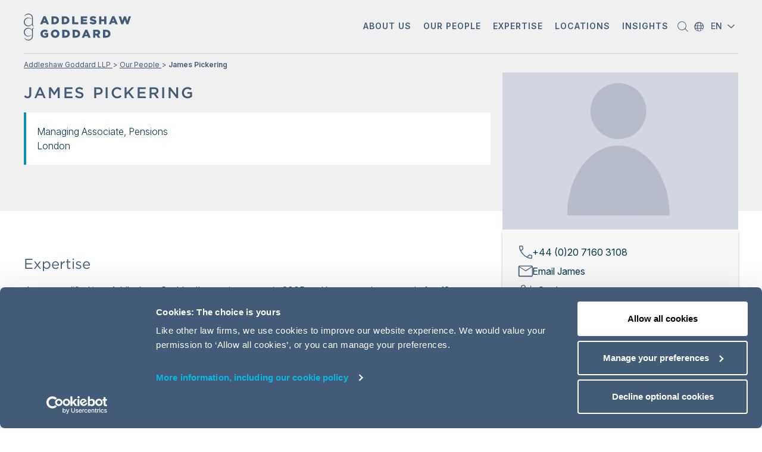

--- FILE ---
content_type: text/html; charset=utf-8
request_url: https://www.addleshawgoddard.com/en/our-people/p/james-pickering/
body_size: 22656
content:


<!DOCTYPE html>
<!--[if IE 8]>     <html class="no-js ie ie8 lte9 lte8" lang="en">      <![endif]-->
<!--[if IE 9]>     <html class="no-js ie ie9 lte9" lang="en">           <![endif]-->
<!--[if gt IE 9]>  <html class="no-js ie" lang="en">                    <![endif]-->
<!--[if !IE]><!-->
<html class="no-js" lang="en">
<!--<![endif]-->

<head>

        <!-- For IE <= 9 -->
        <!--[if IE]>
            <script data-cookieconsent="ignore" type="text/javascript">
                window.location = "/en/outdated-browser";
            </script>
        <![endif]-->
        <!-- For IE > 9 -->
        <script data-cookieconsent="ignore" data-blockingmode="ignore" type="text/javascript">
            if (window.navigator.msPointerEnabled) {
                window.location = "/en/outdated-browser";
            }
        </script>

    <meta charset="UTF-8">
    <meta http-equiv="X-UA-Compatible" content="IE=edge,chrome=1" />

    



<script data-cookieconsent="ignore">

  var width = screen.width.toString();
  var height = screen.height.toString();

  var dataLayer = [{
    'site': 'Addleshaw Goddard LLP',
    'title': 'Pickering, James',
    'url': '/en/our-people/p/james-pickering/',
    'urlAbs': 'https://www.addleshawgoddard.com/en/our-people/p/james-pickering/',
    'pID': '57325',
    'pClass': 'Page',
    'pLang': 'en',
    'pPar': '12543',
    'pAnc': '[12543,73010,6,1]',
    'Host': 'www.addleshawgoddard.com',
    'Uri': 'https://www.addleshawgoddard.com:443/en/our-people/p/james-pickering/',
    'uRegion': '',
    'bLang': '',
    'uState': 'Logged Out',
    'uLvl': 'None',
    'resW': width,
    'resH': height,
    'uDevice': 'desktop',
    'Time': '1769909120'
  }];

  var cleanUpDataLayer = function () {
    for (i in dataLayer) {
      for (o in dataLayer[i]) {
        if (dataLayer[i][o] === null || dataLayer[i][o] === undefined || dataLayer[i][o] === "") {
          delete dataLayer[i][o];
        }
      }
    }
  };
  cleanUpDataLayer();

</script>

    <!-- Google Consent Mode -->
    <script data-cookieconsent="ignore">
      window.dataLayer = window.dataLayer || [];
      function gtag() {
        dataLayer.push(arguments)
      }
      gtag("consent", "default", {
        ad_personalization: "denied",
        ad_storage: "denied",
        ad_user_data: "denied",
        analytics_storage: "denied",
        functionality_storage: "denied",
        personalization_storage: "denied",
        security_storage: "granted",
        wait_for_update: 500
      });
      gtag("set", "ads_data_redaction", true);
      gtag("set", "url_passthrough", true);
    </script>
    <!-- End Google Consent Mode-->
    <!-- Google Tag Manager -->
    <script data-cookieconsent="ignore" data-blockingmode="ignore">
        (function (w, d, s, l, i) {
            w[l] = w[l] || [];
            w[l].push({
                'gtm.start':
                    new Date().getTime(),
                event: 'gtm.js'
            });
            var f = d.getElementsByTagName(s)[0],
                j = d.createElement(s),
                dl = l != 'dataLayer' ? '&l=' + l : '';
            j.async = true;
            j.src =
                '//www.googletagmanager.com/gtm.js?id=' + i + dl;
            f.parentNode.insertBefore(j, f);
        })(window, document, 'script', 'dataLayer', 'GTM-PCKFMW');
    </script>
    <!-- End Google Tag Manager -->

    <script id="Cookiebot" data-culture="en" src="https://consent.cookiebot.com/uc.js" data-cbid="2299c3be-943c-4115-9d81-fe05a6ba41e2"
            data-blockingmode="auto" type="text/javascript"></script>

    <title>James Pickering | Addleshaw Goddard LLP</title>

    <meta http-equiv="Cache-Control" content="no-cache, no-store, must-revalidate" />
    <meta http-equiv="Pragma" content="no-cache" />
    <meta http-equiv="Expires" content="0" />


<link rel="canonical" href="https://www.addleshawgoddard.com/en/our-people/p/james-pickering/" />

<meta content="James Pickering" name="description" />

<meta content="" name="robots" />

<meta property="og:title" content="James Pickering" />
<meta property="og:description" content="James Pickering" />
<meta property="og:url" content="/en/our-people/p/james-pickering/" />
<meta property="og:site_name" content="Addleshaw Goddard" />
<meta property="og:type" content="website" />
<meta property="og:image" content="https://www.addleshawgoddard.com/Static/images/fallback-general.jpg" />
<meta property="og:locale" content="en" />

<meta property="fb:admins" />
<meta property="fb:page_id" />
<meta property="fb:app_id" />

<meta name="twitter:card" content="summary" />
<meta name="twitter:site" content="@aginsight" />
<meta name="twitter:title" content="James Pickering" />
<meta name="twitter:description" content="James Pickering" />
<meta name="twitter:image" content="https://www.addleshawgoddard.com/Static/images/fallback-general.jpg" />

<title>James Pickering</title>

    <link rel="alternate" href="https://www.addleshawgoddard.com/en/our-people/p/james-pickering/" hreflang="en" />


    <meta name="viewport" content="width=device-width, initial-scale=1, maximum-scale=1">

    <!-- CSS files -->
    <!--<link rel="stylesheet" type="text/css" href="/NewStatic/build/css/styles.css?v=10112025" />-->
    <!--<link rel="stylesheet" href="/static/build/css/styles.css?v=10112025" />-->

    <link rel="stylesheet" href="/build/css/styles.css?v=10112025" />

    <!-- twitter widget script -->
    <script data-cookieconsent="ignore">
        window.twttr = (function (d, s, id) {
            var js,
                fjs = d.getElementsByTagName(s)[0],
                t = window.twttr || {};
            if (d.getElementById(id)) return t;
            js = d.createElement(s);
            js.id = id;
            js.src = "https://platform.twitter.com/widgets.js";
            fjs.parentNode.insertBefore(js, fjs);

            t._e = [];
            t.ready = function (f) {
                t._e.push(f);
            };

            return t;
        }(document, "script", "twitter-wjs"));
    </script>

    <script>
        !function (r) {
            var i = document.createElement("img");
            i.setAttribute("src",
                "//addleshawgoddard.vuture.net/security/tracker.gif?referer=" + encodeURIComponent(r));
        }
            (document.referrer);
    </script>

    <script data-cookieconsent="ignore" src="/build/js/modernizr.js"></script>
    <!-- ****** faviconit.com favicons ****** -->
    <link rel="shortcut icon" href="/static/images/favicon/favicon.ico" />
    <link rel="icon" sizes="16x16 32x32 64x64" href="/static/images/favicon/favicon.ico" />
    <link rel="icon" type="image/png" sizes="196x196" href="/static/images/favicon/favicon-192.png" />
    <link rel="icon" type="image/png" sizes="160x160" href="/static/images/favicon/favicon-160.png" />
    <link rel="icon" type="image/png" sizes="96x96" href="/static/images/favicon/favicon-96.png" />
    <link rel="icon" type="image/png" sizes="64x64" href="/static/images/favicon/favicon-64.png" />
    <link rel="icon" type="image/png" sizes="32x32" href="/static/images/favicon/favicon-32.png" />
    <link rel="icon" type="image/png" sizes="16x16" href="/static/images/favicon/favicon-16.png" />
    <link rel="apple-touch-icon" href="/static/images/favicon/favicon-57.png" />
    <link rel="apple-touch-icon" sizes="114x114" href="/static/images/favicon/favicon-114.png" />
    <link rel="apple-touch-icon" sizes="72x72" href="/static/images/favicon/favicon-72.png" />
    <link rel="apple-touch-icon" sizes="144x144" href="/static/images/favicon/favicon-144.png" />
    <link rel="apple-touch-icon" sizes="60x60" href="/static/images/favicon/favicon-60.png" />
    <link rel="apple-touch-icon" sizes="120x120" href="/static/images/favicon/favicon-120.png" />
    <link rel="apple-touch-icon" sizes="76x76" href="/static/images/favicon/favicon-76.png" />
    <link rel="apple-touch-icon" sizes="152x152" href="/static/images/favicon/favicon-152.png" />
    <link rel="apple-touch-icon" sizes="180x180" href="/static/images/favicon/favicon-180.png" />
    <meta name="msapplication-TileColor" content="#FFFFFF" />
    <meta name="msapplication-TileImage" content="/static/images/favicon/favicon-144.png" />
    <meta name="msapplication-config" content="/static/images/favicon/browserconfig.xml" />
    <!-- ****** faviconit.com favicons ****** -->
    <!--ios compatibility-->
    <!--<meta name="apple-mobile-web-app-capable" content="yes">
    <meta name="apple-mobile-web-app-title" content="Website title">
    <link rel="apple-touch-icon" href="/NewStatic/images/apple-icon-144x144.png">-->
    <!--Android compatibility-->
    <!--<meta name="mobile-web-app-capable" content="yes">
    <meta name="application-name" content="WebSite title">
    <link rel="icon" type="image/png" href="/NewStatic/images/android-icon-192x192.png">-->

    <meta name="google-site-verification" content="mybhMgFALCFCKTAplLwYAMEzWcd8jvmQF016M_6Ay1s" />
    

    
            <meta name="google-site-verification" content="mybhMgFALCFCKTAplLwYAMEzWcd8jvmQF016M_6Ay1s" />


    <style>
        .placeholder {
            opacity: 1 !important;
            cursor: auto !important;
            background-color: #e5e6e9 !important;
        }
    </style>

    <script data-cookieconsent="ignore" src="//ajax.googleapis.com/ajax/libs/jquery/1.9.1/jquery.min.js"></script>
    <script data-cookieconsent="ignore">window.jQuery || document.write('<script src="/build/js/jquery-1.9.1.min.js"><\/script>')</script>

</head>

<body lang="en" dir="ltr" class="outer-wrap scrollspy-example" class="ltr " data-bs-spy="scroll" data-bs-target="#fixed-nav" data-bs-offset="0" tabindex="0" style=" ">
    <noscript><img src="https://secure.24-astute.com/796237.png" style="display:none;" /></noscript>
<script data-cookieconsent="ignore">
    // Episerver Forms
    if (typeof $$epiforms !== 'undefined') {
        $$epiforms(document).ready(function myfunction() {

            // Episerver forms submit adding dataLayer
            $$epiforms(".EPiServerForms").on("formsSubmitted", function (event) {
                var formName = event.currentTarget.id;
                var pageName = document.getElementsByTagName("title")[0].innerHTML;
                var formType = 'EPiServerForm';

                dataLayer = dataLayer || [];

                dataLayer.push({
                    'event' : 'formSubmit',
                    'formName' : pageName,
                    'formId': formName
                });

            });
        });
    }

    document.addEventListener('DOMContentLoaded', function() {
        // Search form dataLayer
        // Search form and search results research form
        $('#search__form, #search-results__form').submit(function(event) {
            var searchType = event.currentTarget.id;
            var searchValue;
            if (searchType === 'search__form') {
                searchValue = $('.site-search__input').val();
            }
            else if (searchType === 'search-results__form') {
                searchValue = $('.search-area__input').val();
            }

            dataLayer.push({
                'event'       : 'siteSearch',
                'searchType'  : searchType,
                'searchValue' : searchValue
            });
        });
    }, false);

</script>

<!-- Google Tag Manager -->
<noscript>
    <iframe src="//www.googletagmanager.com/ns.html?id=GTM-PCKFMW"
            height="0" width="0" style="display:none;visibility:hidden"></iframe>
</noscript>
<!-- End Google Tag Manager -->

    
    

     

    





<script data-cookieconsent="ignore" type="text/javascript">
    function ToThePointSearchFunction() {
        var displayedFilters = document.getElementsByClassName('selected-filter');
        //for (let i = 0; i < displayedFilters.length; i++) {
        // alert(displayedFilters[i].textContent);
        //}
        // submit form here
        document.getElementById('ToThePointSearchForm').submit();
    }

    $(document).ready(function () {
        //initialiseFilterArrays();
        try {
            document.getElementById('ToThePointSearch').onkeydown = function (e) {
                if (e.keyCode == 13) {
                    ToThePointSearchFunction();
                }
            };
        } catch { }
    });
</script>
<!-- Header Start -->


<!-- Header Start -->
<header class="main-navigation  light-theme  main-navigation banner-language-removed" data-theme="light-theme" data-transparency="">
    <div class="header-border-container">
        <div class="header-border"></div>
    </div>

    <div class="container mx-auto w-100">
        <!-- Nav Start -->
        <nav class="navbar navbar-expand-lg navbar-light">
            <div class="container-fluid d-flex justify-content-start p-0">
                <div class="row">
                    <div class="col-6 col-lg-2  d-flex align-self-center pe-0">
                        <!-- navbar-brand start   -->
                        <a class="navbar-brand m-0 p-0" href="/en" style="z-index: 10;">
                                <img src="/globalassets/logos/ag-logo/logo-desktop25-2.svg" alt="Addleshaw Goddard Logo " width="180" height="50" />
                        </a>

                    </div> <!-- navbar-brand end -->

                    <div class="d-none d-lg-flex col-lg-10">
                        <!-- desktop only -->
                        <!-- desktop nav part  START-->
                        <div class="section light-theme collapse navbar-collapse justify-content-end d-none d-lg-flex" id="mainMenuDesktop">
                            <ul class="navbar-nav">
                                        <!-- top level menu item -->
                                            <li class="nav-item dropdown">
                                                <a class="nav-link dropdown-toggle text-uppercase text-center" aria-current="page"
                                                   href="#" role="button" data-bs-toggle="dropdown" aria-expanded="false">
                                                    <span id="about-us"
                                                          class="desk-nav-span d-inline-block text-break position-relative">
                                                        About us
                                                    </span>
                                                </a>
                                                <div class="dropdown-menu about-us" aria-labelledby="about-us">
                                                    <div class="container">
                                                        <div class="row">


                                                                        <div class="col-12 col-lg-4">
                                                                                <p class="highlight-text-dropdown">
                                                                                    Find out how we deliver <span class="blue-color">imagination and impact</span> to our clients and people
                                                                                </p>
                                                                        </div>
                                                                        <div class="col-12 col-lg-4">

                                                                            <!-- link block -->


                                                                        <ul class="menu ">
                                                                                            <li>
                                                                                                <a href="/en/about-us/" class="">
                                                                                                    Introduction to AG
                                                                                                </a>
                                                                                            </li>
                                                                                            <li>
                                                                                                <a href="/en/case-studies/" class="">
                                                                                                    Case studies
                                                                                                </a>
                                                                                            </li>
                                                                                            <li>
                                                                                                <a href="/en/innovation-law-plus-more/" class="">
                                                                                                    Innovation
                                                                                                </a>
                                                                                            </li>
                                                                                            <li>
                                                                                                <a href="/en/rhs/" class="">
                                                                                                    Our partnership with the RHS
                                                                                                </a>
                                                                                            </li>
                                                                        </ul>
                                                                        </div>
                                                                        <div class="col-12 col-lg-4">

                                                                            <!-- link block -->


                                                                        <ul class="menu ">
                                                                                            <li>
                                                                                                <a href="/en/about-us/responsible-business/" class="">
                                                                                                    Responsible business
                                                                                                </a>
                                                                                            </li>
                                                                                            <li>
                                                                                                <a href="/en/careers/" class="">
                                                                                                    Careers
                                                                                                </a>
                                                                                            </li>
                                                                                            <li>
                                                                                                <a href="/en/contact-us/" class="">
                                                                                                    Contact us
                                                                                                </a>
                                                                                            </li>
                                                                        </ul>
                                                                        </div>
                                                        </div>
                                                    </div>
                                                </div>
                                            </li>
                                        <!-- top level menu item -->
                                            <li class="nav-item">
                                                <a class="nav-link text-uppercase text-center" aria-current="page" href="/en/our-people/">
                                                    <span class="desk-nav-span text-uppercase d-inline-block text-break position-relative">
                                                        Our people
                                                    </span>
                                                </a>
                                            </li>
                                        <!-- top level menu item -->
                                            <li class="nav-item dropdown">
                                                <a class="nav-link dropdown-toggle text-uppercase text-center" aria-current="page"
                                                   href="#" role="button" data-bs-toggle="dropdown" aria-expanded="false">
                                                    <span id="expertise"
                                                          class="desk-nav-span d-inline-block text-break position-relative">
                                                        Expertise
                                                    </span>
                                                </a>
                                                <div class="dropdown-menu expertise" aria-labelledby="expertise">
                                                    <div class="container">
                                                        <div class="row">


                                                                        <div class="col-12 col-lg-4">

                                                                            <!-- link block -->
                                                                                <h2 class="headline">
Sectors                                                                                </h2>


                                                                        <ul class="menu ">
                                                                                            <li>
                                                                                                <a href="/en/sectors/advanced-manufacturing/" class="">
                                                                                                    Advanced Manufacturing
                                                                                                </a>
                                                                                            </li>
                                                                                            <li>
                                                                                                <a href="/en/sectors/energy-and-utilities/" class="">
                                                                                                    Energy &amp; Utilities
                                                                                                </a>
                                                                                            </li>
                                                                                            <li>
                                                                                                <a href="/en/sectors/financial-services/" class="">
                                                                                                    Financial Services
                                                                                                </a>
                                                                                            </li>
                                                                                            <li>
                                                                                                <a href="/en/sectors/health/" class="">
                                                                                                     Healthcare &amp; Life Sciences
                                                                                                </a>
                                                                                            </li>
                                                                                            <li>
                                                                                                <a href="/en/sectors/real-estate/" class="">
                                                                                                    Real Estate
                                                                                                </a>
                                                                                            </li>
                                                                                            <li>
                                                                                                <a href="/en/sectors/retail-consumer/" class="">
                                                                                                    Retail &amp; Consumer
                                                                                                </a>
                                                                                            </li>
                                                                                            <li>
                                                                                                <a href="/en/sectors/sport/" class="">
                                                                                                    Sport
                                                                                                </a>
                                                                                            </li>
                                                                                            <li>
                                                                                                <a href="/en/sectors/technology-lawyers/" class="">
                                                                                                    Technology
                                                                                                </a>
                                                                                            </li>
                                                                                            <li>
                                                                                                <a href="/en/sectors/transport/" class="">
                                                                                                    Transport
                                                                                                </a>
                                                                                            </li>
                                                                                            <li>
                                                                                                <a href="/en/sectors/uk-central-government/" class="">
                                                                                                    UK Central Government
                                                                                                </a>
                                                                                            </li>
                                                                        </ul>
                                                                        </div>
                                                                        <div class="col-12 col-lg-8">

                                                                            <!-- link block -->
                                                                                <h2 class="headline">
Specialisms                                                                                 </h2>


                                                                        <ul class="menu two-columns">
                                                                                            <li>
                                                                                                <a href="/en/specialisms/commercial-services/" class="">
                                                                                                    Commercial Services
                                                                                                </a>
                                                                                            </li>
                                                                                            <li>
                                                                                                <a href="/en/specialisms/competition-regulation/" class="">
                                                                                                    Competition &amp; Regulation
                                                                                                </a>
                                                                                            </li>
                                                                                            <li>
                                                                                                <a href="/en/specialisms/construction-and-engineering/" class="">
                                                                                                    Construction &amp; Engineering
                                                                                                </a>
                                                                                            </li>
                                                                                            <li>
                                                                                                <a href="/en/specialisms/corporate/" class="">
                                                                                                    Corporate
                                                                                                </a>
                                                                                            </li>
                                                                                            <li>
                                                                                                <a href="/en/specialisms/dispute-resolution/" class="">
                                                                                                    Dispute Resolution
                                                                                                </a>
                                                                                            </li>
                                                                                            <li>
                                                                                                <a href="/en/specialisms/employment-immigration/" class="">
                                                                                                    Employment &amp; Immigration
                                                                                                </a>
                                                                                            </li>
                                                                                            <li>
                                                                                                <a href="/en/specialisms/finance/" class="">
                                                                                                    Finance
                                                                                                </a>
                                                                                            </li>
                                                                                            <li>
                                                                                                <a href="/en/specialisms/financial-regulation/" class="">
                                                                                                    Financial Regulation
                                                                                                </a>
                                                                                            </li>
                                                                                            <li>
                                                                                                <a href="/en/specialisms/global-infrastructure/" class="">
                                                                                                    Global Infrastructure
                                                                                                </a>
                                                                                            </li>
                                                                                            <li>
                                                                                                <a href="/en/specialisms/global-investigations/" class="">
                                                                                                    Global Investigations
                                                                                                </a>
                                                                                            </li>
                                                                                            <li>
                                                                                                <a href="/en/specialisms/intellectual-property/" class="">
                                                                                                    Intellectual Property
                                                                                                </a>
                                                                                            </li>
                                                                                            <li>
                                                                                                <a href="/en/specialisms/pensions/" class="">
                                                                                                    Pensions
                                                                                                </a>
                                                                                            </li>
                                                                                            <li>
                                                                                                <a href="/en/specialisms/corporate/private-equity/" class="">
                                                                                                    Private Equity
                                                                                                </a>
                                                                                            </li>
                                                                                            <li>
                                                                                                <a href="/en/specialisms/private-wealth/" class="">
                                                                                                    Private Wealth
                                                                                                </a>
                                                                                            </li>
                                                                                            <li>
                                                                                                <a href="/en/specialisms/professional-services/" class="">
                                                                                                    Professional Services
                                                                                                </a>
                                                                                            </li>
                                                                                            <li>
                                                                                                <a href="/en/specialisms/real-estate/" class="">
                                                                                                    Real Estate
                                                                                                </a>
                                                                                            </li>
                                                                                            <li>
                                                                                                <a href="/en/specialisms/restructuring/" class="">
                                                                                                    Restructuring
                                                                                                </a>
                                                                                            </li>
                                                                                            <li>
                                                                                                <a href="/en/specialisms/tax-and-structuring/" class="">
                                                                                                    Tax &amp; Structuring
                                                                                                </a>
                                                                                            </li>
                                                                        </ul>
                                                                        </div>
                                                                                <div class="col-12">
                                                                                        <a href="/en/specialisms/" class="cta hover-underline-animation aqua">
                                                                                            Expertise A - Z List
                                                                                            <span class="icon-arrow-right cta-icon"></span>
                                                                                        </a>
                                                                                </div>
                                                        </div>
                                                    </div>
                                                </div>
                                            </li>
                                        <!-- top level menu item -->
                                            <li class="nav-item dropdown">
                                                <a class="nav-link dropdown-toggle text-uppercase text-center" aria-current="page"
                                                   href="#" role="button" data-bs-toggle="dropdown" aria-expanded="false">
                                                    <span id="locations"
                                                          class="desk-nav-span d-inline-block text-break position-relative">
                                                        Locations
                                                    </span>
                                                </a>
                                                <div class="dropdown-menu locations" aria-labelledby="locations">
                                                    <div class="container">
                                                        <div class="row">


                                                                                <div class="col-12 mb-4">
                                                                                        <a href="/en/international/"
                                                                                           class="cta hover-underline-animation aqua">How we deliver for clients, globally<span class="icon-arrow-right cta-icon"></span></a>
                                                                                </div>
                                                                        <div class="col-12 col-lg-3">

                                                                            <!-- link block -->
                                                                                <h2 class="headline">
Asia offices:                                                                                </h2>


                                                                        <ul class="menu ">
                                                                                            <li>
                                                                                                <a class="sub-item" href="/en/international/asia/japan/">Japan</a>
                                                                                            </li>
                                                                                            <li>
                                                                                                <a class="sub-item" href="/en/international/asia/singapore/">Singapore</a>
                                                                                            </li>
                                                                        </ul>
                                                                        </div>
                                                                        <div class="col-12 col-lg-3">

                                                                            <!-- link block -->
                                                                                <h2 class="headline">
Europe offices:                                                                                </h2>


                                                                        <ul class="menu ">
                                                                                            <li>
                                                                                                <a class="sub-item" href="/en/international/europe/england-and-wales/">England &amp; Wales</a>
                                                                                            </li>
                                                                                            <li>
                                                                                                <a class="sub-item" href="/en/international/europe/france/">France</a>
                                                                                            </li>
                                                                                            <li>
                                                                                                <a class="sub-item" href="/en/international/europe/germany/">Germany</a>
                                                                                            </li>
                                                                                            <li>
                                                                                                <a class="sub-item" href="/en/international/europe/ireland/">Ireland</a>
                                                                                            </li>
                                                                                            <li>
                                                                                                <a class="sub-item" href="/en/international/europe/luxembourg/">Luxembourg</a>
                                                                                            </li>
                                                                                            <li>
                                                                                                <a class="sub-item" href="/en/international/europe/poland/">Poland</a>
                                                                                            </li>
                                                                                            <li>
                                                                                                <a class="sub-item" href="/en/international/europe/scotland/">Scotland</a>
                                                                                            </li>
                                                                                            <li>
                                                                                                <a class="sub-item" href="/en/international/europe/spain/">Spain</a>
                                                                                            </li>
                                                                        </ul>
                                                                        </div>
                                                                        <div class="col-12 col-lg-3">

                                                                            <!-- link block -->
                                                                                <h2 class="headline">
Middle East offices:                                                                                </h2>


                                                                        <ul class="menu ">
                                                                                            <li>
                                                                                                <a class="sub-item" href="/en/international/middle-east/kingdom-of-saudi-arabia/">Kingdom of Saudi Arabia</a>
                                                                                            </li>
                                                                                            <li>
                                                                                                <a class="sub-item" href="/en/international/middle-east/oman/">Oman</a>
                                                                                            </li>
                                                                                            <li>
                                                                                                <a class="sub-item" href="/en/international/middle-east/qatar/">Qatar</a>
                                                                                            </li>
                                                                                            <li>
                                                                                                <a class="sub-item" href="/en/international/middle-east/uae/">UAE</a>
                                                                                            </li>
                                                                        </ul>
                                                                        </div>
                                                                        <div class="col-12 col-lg-3">

                                                                            <!-- link block -->
                                                                                <h2 class="headline">
Regional business groups:                                                                                </h2>


                                                                        <ul class="menu ">
                                                                                            <li>
                                                                                                <a class="sub-item" href="/en/international/africa/">Africa</a>
                                                                                            </li>
                                                                                            <li>
                                                                                                <a class="sub-item" href="/en/international/europe/central-eastern-europe/">Central &amp; Eastern Europe</a>
                                                                                            </li>
                                                                                            <li>
                                                                                                <a class="sub-item" href="/en/international/asia/india/">India</a>
                                                                                            </li>
                                                                                            <li>
                                                                                                <a class="sub-item" href="/en/international/asia/korea/">Korea</a>
                                                                                            </li>
                                                                                            <li>
                                                                                                <a class="sub-item" href="/en/international/latin-america/">Latin America</a>
                                                                                            </li>
                                                                                            <li>
                                                                                                <a class="sub-item" href="/en/international/europe/the-nordics/">Nordics</a>
                                                                                            </li>
                                                                                            <li>
                                                                                                <a class="sub-item" href="/en/international/north-america/">North America</a>
                                                                                            </li>
                                                                                            <li>
                                                                                                <a class="sub-item" href="/en/international/europe/turkey/">T&#252;rkiye</a>
                                                                                            </li>
                                                                                            <li>
                                                                                                <a class="sub-item" href="/en/international/europe/ukraine/">Ukraine</a>
                                                                                            </li>
                                                                        </ul>
                                                                        </div>
                                                        </div>
                                                    </div>
                                                </div>
                                            </li>
                                        <!-- top level menu item -->
                                            <li class="nav-item dropdown">
                                                <a class="nav-link dropdown-toggle text-uppercase text-center" aria-current="page"
                                                   href="#" role="button" data-bs-toggle="dropdown" aria-expanded="false">
                                                    <span id="insights"
                                                          class="desk-nav-span d-inline-block text-break position-relative">
                                                        Insights
                                                    </span>
                                                </a>
                                                <div class="dropdown-menu insights" aria-labelledby="insights">
                                                    <div class="container">
                                                        <div class="row">


                                                                    <div class="col-12 col-lg-4 to-the-point-col-1">
                                                                            <p class="ttp-description"><img src="/link/559bc97e0a4e4e7a9642283fa0369428.aspx" alt="" width="388" height="38" />
<br />Essential insights on the law and how it impacts business.</p>
                                                                                <div class="featured">
                                                                                    <h5>FEATURED INSIGHT</h5>
                                                                                        <a class="text-link" href="/en/insights/insights-briefings/2026/corporate/ma-outlook-2026/">
                                                                                            <h4>Report: M&amp;A Outlook 2026</h4>
                                                                                        </a>
                                                                                    <p>Download the M&amp;A Outlook 2026 report to explore the sector trends, deal drivers and strategic considerations shaping the year ahead.</p>
                                                                                        <a class="cta hover-underline-animation aqua" href="/en/insights/insights-briefings/2026/corporate/ma-outlook-2026/" target="_self">
                                                                                            Download here<span class="icon-arrow-right cta-icon"></span>
                                                                                        </a>
                                                                                </div>
                                                                    </div>
                                                                    <div class="col-12 col-lg-8 left-border to-the-point-col-2">
                                                                                <p>Search by keyword</p>
                                                                            <form id="toThePointMenuDesktopSearch" action="/en/insights/" method="get">
                                                                                <input name="filter.query" type="search" value="" placeholder="Type here....">
                                                                                <input name="articleTypes" type="hidden" value="News,Insights,Events">
                                                                                <button class="icon-magnifier" type="button" onclick="document.getElementById('toThePointMenuDesktopSearch').submit()"></button>
                                                                            </form>
                                                                        <div class="row ttp-menu">
                                                                                <div class="col-6">
                                                                                        <h4 class="headline">
Insights &amp; Articles                                                                                        </h4>
                                                                                                                                                                            <ul class="menu">
                                                                                                <li>
                                                                                                    <a class="" href="/en/insights/insights-briefings/">
                                                                                                        Recent legal developments
                                                                                                    </a>
                                                                                                </li>
                                                                                                <li>
                                                                                                    <a class="" href="/en/news/">
                                                                                                        News about the firm
                                                                                                    </a>
                                                                                                </li>
                                                                                                <li>
                                                                                                    <a class="" href="/en/events/">
                                                                                                        Events &amp; webinars
                                                                                                    </a>
                                                                                                </li>
                                                                                                <li>
                                                                                                    <a class="" href="/en/insights/client-knowledge-and-learning/">
                                                                                                        Client knowledge &amp; learning
                                                                                                    </a>
                                                                                                </li>
                                                                                        </ul>
                                                                                </div>
                                                                                <div class="col-6">
                                                                                        <h4 class="headline">
Hot topics                                                                                        </h4>
                                                                                                                                                                            <ul class="menu">
                                                                                                <li>
                                                                                                    <a class="" href="/en/insights/insights-briefings/the-boardroom-agenda/">
                                                                                                        The Boardroom AGenda
                                                                                                    </a>
                                                                                                </li>
                                                                                                <li>
                                                                                                    <a class="" href="/en/insights/insights-briefings/2025/technology/cloud-without-crisis-risk-resilience/">
                                                                                                        Tech report: Cloud without crisis
                                                                                                    </a>
                                                                                                </li>
                                                                                                <li>
                                                                                                    <a class="" href="/en/insights/insights-briefings/the-future-of-data-centres/">
                                                                                                        Series: The Future of Data Centres
                                                                                                    </a>
                                                                                                </li>
                                                                                                <li>
                                                                                                    <a class="" href="/en/insights/insights-briefings/2024/finance/corporate-finance-soundbite-series-mergerspresso/">
                                                                                                        Series: Corporate Finance Soundbites
                                                                                                    </a>
                                                                                                </li>
                                                                                        </ul>
                                                                                </div>
                                                                        </div> <!-- /ttp-menu -->
                                                                    </div> <!-- second col end-->
                                                        </div>
                                                    </div>
                                                </div>
                                            </li>
                                <li class="nav-item">
                                    <a class="nav-link search-btn js-open-search-button" href="javascript:void(0)" role="button" aria-label="Search">
                                        <span class="icon-magnifier d-inline-block"></span>
                                    </a>
                                </li>

                                <li class="nav-item">
                                    <div class="position-relative" style="width: 66px; height: 90px;">
                                        
        <div class="country-selector icon-angle-down-small">
            <div class="chosen">
                <span>EN</span>
            </div>
            <div class="menu">
                    <a href="/en/" class="active" role="button" tabindex="0">
                        EN - English
                    </a>
                    <a href="/de/" class="" >
                        DE - Deutsch
                    </a>
                    <a href="/fr/" class="" >
                        FR - fran&#231;ais
                    </a>
            </div>
        </div>

                                    </div>
                                </li>
                            </ul>
                        </div> <!-- desktop nav part  END-->
                    </div><!-- desktop only end -->
                    <div class="col-6 d-flex justify-content-end d-lg-none ps-0">
                        <!-- mobile only -->

                        <ul class="d-flex flex-row">
                            <li class="">
                                <div class="position-relative" style="width: 66px; height: 80px;">
                                    
        <div class="country-selector icon-angle-down-small">
            <div class="chosen">
                <span>EN</span>
            </div>
            <div class="menu">
                    <a href="/en/" class="active" role="button" tabindex="0">
                        EN - English
                    </a>
                    <a href="/de/" class="" >
                        DE - Deutsch
                    </a>
                    <a href="/fr/" class="" >
                        FR - fran&#231;ais
                    </a>
            </div>
        </div>

                                </div>
                            </li>

                            <li class="">
                                <a class="search-btn js-open-search-button-mob" href="javascript:void(0)" role="button" aria-label="Open search form">
                                    <span class="icon-magnifier d-inline-block"></span>
                                </a>
                            </li>

                        </ul>

                        <!-- hamburger button  me-sm-5 -->
                        <button id="mobile-burger-menu" class="navbar-toggler p-0 border-0 d-lg-none shadow-none"
                                type="button" data-bs-toggle="collapse" data-bs-target="#mainMenuDesktop" aria-controls="mainMenuDesktop"
                                aria-expanded="false" aria-label="Toggle navigation">
                            <span class="" style="margin-bottom: 10px;"></span>
                            <span class="" style="margin-bottom: 10px;"></span>
                            <span class="m-0"></span>
                        </button>
                    </div><!-- mobile only end -->
                </div><!-- row end -->

            </div> <!-- .container END -->

        </nav> <!-- nav END -->

    </div>


    <!-- Slide in Mobile navigation START -->

    <section id="mobile-nav" class="mobile-nav position-absolute navbar d-lg-none align-items-stretch ">
        <div class="collapse navbar-collapse show">
            <ul class="navbar-nav w-100">
                    <!-- top level menu item -->
                        <li class="mobile-nav-item nav-item shadow-none">

                            <a class="mobile-nav-link nav-link text-uppercase px-2 mx-1 bg-transparent shadow-none display-flex justify-content-between"
                               aria-current="page" href="#" role="button" data-bs-toggle="dropdown"
                               aria-expanded="false">
                                <span class="text-uppercase">About us</span>
                                <span class="icon-angle-right-small icon"></span>
                            </a>

                            <!-- To The Poin Mobile view -->
                                <!-- Menu lists -->
                                <div class="dropdown-menu-custom mobile-nav-sub-menu shadow-none">
                                    <ul class="border-spec-nav">
                                                                <li class="nav-item">
                                                                    <a class="sub-nav-link" href="/en/about-us/">
                                                                        Introduction to AG
                                                                    </a>
                                                                </li>
                                                                <li class="nav-item">
                                                                    <a class="sub-nav-link" href="/en/case-studies/">
                                                                        Case studies
                                                                    </a>
                                                                </li>
                                                                <li class="nav-item">
                                                                    <a class="sub-nav-link" href="/en/innovation-law-plus-more/">
                                                                        Innovation
                                                                    </a>
                                                                </li>
                                                                <li class="nav-item">
                                                                    <a class="sub-nav-link" href="/en/rhs/">
                                                                        Our partnership with the RHS
                                                                    </a>
                                                                </li>
                                                                <li class="nav-item">
                                                                    <a class="sub-nav-link" href="/en/about-us/responsible-business/">
                                                                        Responsible business
                                                                    </a>
                                                                </li>
                                                                <li class="nav-item">
                                                                    <a class="sub-nav-link" href="/en/careers/">
                                                                        Careers
                                                                    </a>
                                                                </li>
                                                                <li class="nav-item">
                                                                    <a class="sub-nav-link" href="/en/contact-us/">
                                                                        Contact us
                                                                    </a>
                                                                </li>
                                    </ul>
                                </div> <!-- end dropdown-menu -->
                        </li>
                        <!-- .nav-item END -->
                    <!-- top level menu item -->
                        <li class="mobile-nav-item  nav-item shadow-none">
                            <a class="mobile-nav-link nav-link text-uppercase bg-transparent shadow-none display-flex justify-content-between"
                               aria-current="page" href="/en/our-people/" role="link">
                                <span class="text-uppercase">Our people</span>
                                <span class="icon-angle-right-small"></span>
                            </a>
                        </li>
                    <!-- top level menu item -->
                        <li class="mobile-nav-item nav-item shadow-none">

                            <a class="mobile-nav-link nav-link text-uppercase px-2 mx-1 bg-transparent shadow-none display-flex justify-content-between"
                               aria-current="page" href="#" role="button" data-bs-toggle="dropdown"
                               aria-expanded="false">
                                <span class="text-uppercase">Expertise</span>
                                <span class="icon-angle-right-small icon"></span>
                            </a>

                            <!-- To The Poin Mobile view -->
                                <!-- Menu lists -->
                                <div class="dropdown-menu-custom mobile-nav-sub-menu shadow-none">
                                    <ul class="border-spec-nav">
                                                    <li class="headline">
Sectors                                                    </li>
                                                                <li class="nav-item">
                                                                    <a class="sub-nav-link" href="/en/sectors/advanced-manufacturing/">
                                                                        Advanced Manufacturing
                                                                    </a>
                                                                </li>
                                                                <li class="nav-item">
                                                                    <a class="sub-nav-link" href="/en/sectors/energy-and-utilities/">
                                                                        Energy &amp; Utilities
                                                                    </a>
                                                                </li>
                                                                <li class="nav-item">
                                                                    <a class="sub-nav-link" href="/en/sectors/financial-services/">
                                                                        Financial Services
                                                                    </a>
                                                                </li>
                                                                <li class="nav-item">
                                                                    <a class="sub-nav-link" href="/en/sectors/health/">
                                                                         Healthcare &amp; Life Sciences
                                                                    </a>
                                                                </li>
                                                                <li class="nav-item">
                                                                    <a class="sub-nav-link" href="/en/sectors/real-estate/">
                                                                        Real Estate
                                                                    </a>
                                                                </li>
                                                                <li class="nav-item">
                                                                    <a class="sub-nav-link" href="/en/sectors/retail-consumer/">
                                                                        Retail &amp; Consumer
                                                                    </a>
                                                                </li>
                                                                <li class="nav-item">
                                                                    <a class="sub-nav-link" href="/en/sectors/sport/">
                                                                        Sport
                                                                    </a>
                                                                </li>
                                                                <li class="nav-item">
                                                                    <a class="sub-nav-link" href="/en/sectors/technology-lawyers/">
                                                                        Technology
                                                                    </a>
                                                                </li>
                                                                <li class="nav-item">
                                                                    <a class="sub-nav-link" href="/en/sectors/transport/">
                                                                        Transport
                                                                    </a>
                                                                </li>
                                                                <li class="nav-item">
                                                                    <a class="sub-nav-link" href="/en/sectors/uk-central-government/">
                                                                        UK Central Government
                                                                    </a>
                                                                </li>
                                                    <li class="headline">
Specialisms                                                     </li>
                                                                <li class="nav-item">
                                                                    <a class="sub-nav-link" href="/en/specialisms/commercial-services/">
                                                                        Commercial Services
                                                                    </a>
                                                                </li>
                                                                <li class="nav-item">
                                                                    <a class="sub-nav-link" href="/en/specialisms/competition-regulation/">
                                                                        Competition &amp; Regulation
                                                                    </a>
                                                                </li>
                                                                <li class="nav-item">
                                                                    <a class="sub-nav-link" href="/en/specialisms/construction-and-engineering/">
                                                                        Construction &amp; Engineering
                                                                    </a>
                                                                </li>
                                                                <li class="nav-item">
                                                                    <a class="sub-nav-link" href="/en/specialisms/corporate/">
                                                                        Corporate
                                                                    </a>
                                                                </li>
                                                                <li class="nav-item">
                                                                    <a class="sub-nav-link" href="/en/specialisms/dispute-resolution/">
                                                                        Dispute Resolution
                                                                    </a>
                                                                </li>
                                                                <li class="nav-item">
                                                                    <a class="sub-nav-link" href="/en/specialisms/employment-immigration/">
                                                                        Employment &amp; Immigration
                                                                    </a>
                                                                </li>
                                                                <li class="nav-item">
                                                                    <a class="sub-nav-link" href="/en/specialisms/finance/">
                                                                        Finance
                                                                    </a>
                                                                </li>
                                                                <li class="nav-item">
                                                                    <a class="sub-nav-link" href="/en/specialisms/financial-regulation/">
                                                                        Financial Regulation
                                                                    </a>
                                                                </li>
                                                                <li class="nav-item">
                                                                    <a class="sub-nav-link" href="/en/specialisms/global-infrastructure/">
                                                                        Global Infrastructure
                                                                    </a>
                                                                </li>
                                                                <li class="nav-item">
                                                                    <a class="sub-nav-link" href="/en/specialisms/global-investigations/">
                                                                        Global Investigations
                                                                    </a>
                                                                </li>
                                                                <li class="nav-item">
                                                                    <a class="sub-nav-link" href="/en/specialisms/intellectual-property/">
                                                                        Intellectual Property
                                                                    </a>
                                                                </li>
                                                                <li class="nav-item">
                                                                    <a class="sub-nav-link" href="/en/specialisms/pensions/">
                                                                        Pensions
                                                                    </a>
                                                                </li>
                                                                <li class="nav-item">
                                                                    <a class="sub-nav-link" href="/en/specialisms/corporate/private-equity/">
                                                                        Private Equity
                                                                    </a>
                                                                </li>
                                                                <li class="nav-item">
                                                                    <a class="sub-nav-link" href="/en/specialisms/private-wealth/">
                                                                        Private Wealth
                                                                    </a>
                                                                </li>
                                                                <li class="nav-item">
                                                                    <a class="sub-nav-link" href="/en/specialisms/professional-services/">
                                                                        Professional Services
                                                                    </a>
                                                                </li>
                                                                <li class="nav-item">
                                                                    <a class="sub-nav-link" href="/en/specialisms/real-estate/">
                                                                        Real Estate
                                                                    </a>
                                                                </li>
                                                                <li class="nav-item">
                                                                    <a class="sub-nav-link" href="/en/specialisms/restructuring/">
                                                                        Restructuring
                                                                    </a>
                                                                </li>
                                                                <li class="nav-item">
                                                                    <a class="sub-nav-link" href="/en/specialisms/tax-and-structuring/">
                                                                        Tax &amp; Structuring
                                                                    </a>
                                                                </li>
                                                    <li class="nav-item my-4">
                                                        <a class="sub-nav-link" href="/en/specialisms/">
                                                            Expertise A - Z List
                                                        </a>
                                                    </li>
                                    </ul>
                                </div> <!-- end dropdown-menu -->
                        </li>
                        <!-- .nav-item END -->
                    <!-- top level menu item -->
                        <li class="mobile-nav-item nav-item shadow-none">

                            <a class="mobile-nav-link nav-link text-uppercase px-2 mx-1 bg-transparent shadow-none display-flex justify-content-between"
                               aria-current="page" href="#" role="button" data-bs-toggle="dropdown"
                               aria-expanded="false">
                                <span class="text-uppercase">Locations</span>
                                <span class="icon-angle-right-small icon"></span>
                            </a>

                            <!-- To The Poin Mobile view -->
                                <!-- Menu lists -->
                                <div class="dropdown-menu-custom mobile-nav-sub-menu shadow-none">
                                    <ul class="border-spec-nav">
                                                    <li class="headline nav-item group-item cta-item">
                                                        <a href="/en/international/">How we deliver for clients, globally</a>
                                                    </li>
                                                    <li class="headline">
Asia offices:                                                    </li>
                                                                <li class="nav-item">
                                                                    <a class="nav-link" href="/en/international/asia/japan/">Japan</a>
                                                                </li>
                                                                <li class="nav-item">
                                                                    <a class="nav-link" href="/en/international/asia/singapore/">Singapore</a>
                                                                </li>
                                                    <li class="headline">
Europe offices:                                                    </li>
                                                                <li class="nav-item">
                                                                    <a class="nav-link" href="/en/international/europe/england-and-wales/">England &amp; Wales</a>
                                                                </li>
                                                                <li class="nav-item">
                                                                    <a class="nav-link" href="/en/international/europe/france/">France</a>
                                                                </li>
                                                                <li class="nav-item">
                                                                    <a class="nav-link" href="/en/international/europe/germany/">Germany</a>
                                                                </li>
                                                                <li class="nav-item">
                                                                    <a class="nav-link" href="/en/international/europe/ireland/">Ireland</a>
                                                                </li>
                                                                <li class="nav-item">
                                                                    <a class="nav-link" href="/en/international/europe/luxembourg/">Luxembourg</a>
                                                                </li>
                                                                <li class="nav-item">
                                                                    <a class="nav-link" href="/en/international/europe/poland/">Poland</a>
                                                                </li>
                                                                <li class="nav-item">
                                                                    <a class="nav-link" href="/en/international/europe/scotland/">Scotland</a>
                                                                </li>
                                                                <li class="nav-item">
                                                                    <a class="nav-link" href="/en/international/europe/spain/">Spain</a>
                                                                </li>
                                                    <li class="headline">
Middle East offices:                                                    </li>
                                                                <li class="nav-item">
                                                                    <a class="nav-link" href="/en/international/middle-east/kingdom-of-saudi-arabia/">Kingdom of Saudi Arabia</a>
                                                                </li>
                                                                <li class="nav-item">
                                                                    <a class="nav-link" href="/en/international/middle-east/oman/">Oman</a>
                                                                </li>
                                                                <li class="nav-item">
                                                                    <a class="nav-link" href="/en/international/middle-east/qatar/">Qatar</a>
                                                                </li>
                                                                <li class="nav-item">
                                                                    <a class="nav-link" href="/en/international/middle-east/uae/">UAE</a>
                                                                </li>
                                                    <li class="headline">
Regional business groups:                                                    </li>
                                                                <li class="nav-item">
                                                                    <a class="nav-link" href="/en/international/africa/">Africa</a>
                                                                </li>
                                                                <li class="nav-item">
                                                                    <a class="nav-link" href="/en/international/europe/central-eastern-europe/">Central &amp; Eastern Europe</a>
                                                                </li>
                                                                <li class="nav-item">
                                                                    <a class="nav-link" href="/en/international/asia/india/">India</a>
                                                                </li>
                                                                <li class="nav-item">
                                                                    <a class="nav-link" href="/en/international/asia/korea/">Korea</a>
                                                                </li>
                                                                <li class="nav-item">
                                                                    <a class="nav-link" href="/en/international/latin-america/">Latin America</a>
                                                                </li>
                                                                <li class="nav-item">
                                                                    <a class="nav-link" href="/en/international/europe/the-nordics/">Nordics</a>
                                                                </li>
                                                                <li class="nav-item">
                                                                    <a class="nav-link" href="/en/international/north-america/">North America</a>
                                                                </li>
                                                                <li class="nav-item">
                                                                    <a class="nav-link" href="/en/international/europe/turkey/">T&#252;rkiye</a>
                                                                </li>
                                                                <li class="nav-item">
                                                                    <a class="nav-link" href="/en/international/europe/ukraine/">Ukraine</a>
                                                                </li>
                                    </ul>
                                </div> <!-- end dropdown-menu -->
                        </li>
                        <!-- .nav-item END -->
                    <!-- top level menu item -->
                        <li class="mobile-nav-item nav-item shadow-none">

                            <a class="mobile-nav-link nav-link text-uppercase px-2 mx-1 bg-transparent shadow-none display-flex justify-content-between"
                               aria-current="page" href="#" role="button" data-bs-toggle="dropdown"
                               aria-expanded="false">
                                <span class="text-uppercase">Insights</span>
                                <span class="icon-angle-right-small icon"></span>
                            </a>

                            <!-- To The Poin Mobile view -->
                                <div class="dropdown-menu-custom mobile-nav-sub-menu shadow-none">
                                    <ul class="border-spec-nav">
                                                <li class="form-headline">
                                                    <form class="search-result" method="get" id="ToThePointSearchForm" action="/en/insights/">
                                                        <input name="filter.query" id="ToThePointSearch" class="mb-0" type="search" placeholder="Type here....">
                                                        <input name="articleTypes" type="hidden" value="News,Insights,Events">
                                                        <button class="icon-magnifier" type="button" onclick="ToThePointSearchFunction()"></button>
                                                    </form>
                                                </li>
                                                        <li class="headline">
                                                            Insights &amp; Articles
                                                        </li>
                                                        <li class="nav-item">
                                                            <a class="sub-nav-link" href="/en/insights/insights-briefings/">
                                                                Recent legal developments
                                                            </a>
                                                        </li>
                                                        <li class="nav-item">
                                                            <a class="sub-nav-link" href="/en/news/">
                                                                News about the firm
                                                            </a>
                                                        </li>
                                                        <li class="nav-item">
                                                            <a class="sub-nav-link" href="/en/events/">
                                                                Events &amp; webinars
                                                            </a>
                                                        </li>
                                                        <li class="nav-item">
                                                            <a class="sub-nav-link" href="/en/insights/client-knowledge-and-learning/">
                                                                Client knowledge &amp; learning
                                                            </a>
                                                        </li>
                                                        <li class="headline">
                                                            Hot topics
                                                        </li>
                                                        <li class="nav-item">
                                                            <a class="sub-nav-link" href="/en/insights/insights-briefings/the-boardroom-agenda/">
                                                                The Boardroom AGenda
                                                            </a>
                                                        </li>
                                                        <li class="nav-item">
                                                            <a class="sub-nav-link" href="/en/insights/insights-briefings/2025/technology/cloud-without-crisis-risk-resilience/">
                                                                Tech report: Cloud without crisis
                                                            </a>
                                                        </li>
                                                        <li class="nav-item">
                                                            <a class="sub-nav-link" href="/en/insights/insights-briefings/the-future-of-data-centres/">
                                                                Series: The Future of Data Centres
                                                            </a>
                                                        </li>
                                                        <li class="nav-item">
                                                            <a class="sub-nav-link" href="/en/insights/insights-briefings/2024/finance/corporate-finance-soundbite-series-mergerspresso/">
                                                                Series: Corporate Finance Soundbites
                                                            </a>
                                                        </li>
                                    </ul>
                                </div>
                        </li>
                        <!-- .nav-item END -->
            </ul>
        </div>
    </section>
    <!-- Slide in Mobile navigation END -->

</header> <!-- header END -->
<!-- Header search modal -->
<div class="search-modal banner-language-removed">

    <div class="container d-flex justify-content-end">
        <div class="form-wrapper">
            <div class="input-box">
                <form role="search" id="headerSearchForm" method="get" action="/en/sitesearch/" class="keyword-search">
                    <input type="text" name="filter.query" id="headerSearch" placeholder="How can we help you?" value="" required>
                    <button type="submit" aria-label="Search">
                        <span class="icon icon-magnifier"></span>
                    </button>
                    <button type="reset" class="closeSearchButton" aria-label="Close search">
                        <span class="icon icon-menu-open"></span>
                    </button>
                </form>
            </div>
        </div>
    </div>

</div>
<!-- /Header search modal -->


    <main id="main" class="">
            <div class="page-wrapper" style="" id="page-wrapper">
                


    <div class="banner banner-for-profile-insert">
        <div class="banner__container-alt">
            <div class="container">

                <p class="banner__our-people">Our people</p>

                


<div class="breadcrumb-row">
    <ol class="breadcrumb" itemscope itemtype="http://schema.org/BreadcrumbList">
            <li itemprop="itemListElement" itemscope itemtype="http://schema.org/ListItem">
                <a itemprop="item" href="https://www.addleshawgoddard.com/en/" >
                    <span itemprop="name" data-crumb="Addleshaw Goddard LLP" >Addleshaw Goddard LLP</span>
                </a>
                <meta itemprop="position" content="1" />
            </li>
            <li itemprop="itemListElement" itemscope itemtype="http://schema.org/ListItem">
                <a itemprop="item" href="https://www.addleshawgoddard.com/en/our-people/" >
                    <span itemprop="name" data-crumb="Our People" >Our People</span>
                </a>
                <meta itemprop="position" content="2" />
            </li>
            <li itemprop="itemListElement" itemscope itemtype="http://schema.org/ListItem">
                <a itemprop="item" href="https://www.addleshawgoddard.com/en/our-people/p/james-pickering/" >
                    <span itemprop="name" data-crumb="James Pickering" >James Pickering</span>
                </a>
                <meta itemprop="position" content="3" />
            </li>

    </ol>
</div>

                    <div class="row">

                        <div class="col-sm-8 banner__lhs">
                            <h1 class="banner__heading">James Pickering</h1>

                                                            <ul class="banner__list cyan">
                                    
                                    <li>Managing Associate, Pensions </li><li>
London</li>
                                </ul>
                        </div>

                        <div class="col-sm-4 banner__rhs">
                                <div class="contact--card--wrapper">
                                    <div class="banner__img d-md-flex">
                                        <picture>
                                            <!--[if IE 9]><video style="display: none;"><![endif]-->
                                            <source media="(min-width: 768px)"
                                                    srcset="/globalassets/profiles/profile-photos/awaiting-photo-male.jpg?w=500&h=333&scale=canvas&bgcolor=ebebeb">
                                            <source media="(min-width: 540px)"
                                                    srcset="/globalassets/profiles/profile-photos/awaiting-photo-male.jpg?w=600&h=400&scale=canvas&bgcolor=ebebeb">
                                            <source media="(min-width: 0)"
                                                    srcset="/globalassets/profiles/profile-photos/awaiting-photo-male.jpg?w=500&h=333&scale=canvas&bgcolor=ebebeb">
                                            <!--[if IE 9]></video><![endif]-->
                                            <img title="James Pickering" alt="James Pickering" title="James Pickering" class="img-responsive" />
                                        </picture>
                                    </div>
                                        <div class="people-profile">
                                            <div>
                                                <div class="people-profile__content">

                                                    <ul class="people-profile__contact">
                                                            <li class="people-profile__contact--tel">
                                                                <a href="tel:+44 (0)20 7160 3108"><span class="ico-phone"></span><div class="phone">+44 (0)20 7160 3108</div></a>
                                                            </li>
                                                                                                                                                                            <li class="people-profile__contact--email">
                                                                <a href="mailto:James.Pickering@addleshawgoddard.com"><span class="ico-email"></span><div>Email James</div></a>
                                                            </li>
                                                                                                                <li class="people-profile__contact--vcard">
                                                            <a href="/vcard/vcard?contentID=57325&amp;uiCulture=en"><span class="icon-vcard"></span><div class="vcar">vCard</div></a>
                                                        </li>
                                                    </ul>
                                                </div>
                                            </div>
                                        </div>                                </div>                         </div> 
                    </div>             </div>
        </div>
    </div><div class="main-content">
    <div class="container">

        <div class="row">
            <div class="col-sm-8">
                <div class="primary-content">
                            <ul class="list-inline-unstyled">

        </ul>

                    <div class="wysiwyg-area intro-text">
                            <div class="intro-text">
                                <h2>Expertise</h2>
<p>James qualified into Addleshaw Goddard's pensions team in 2005 and has recently returned after 13 years at the Pensions Regulator. Whilst at the Regulator, James dealt with all aspects of its oversight of defined benefit schemes, including:</p>
<ul>
<li>Advising on the investigation and conduct of the Regulator's avoidance powers in various cases including Boxclever, Silentnight and Carrington Wire.&nbsp;</li>
<li>Advice in relation to corporate restructurings affecting pension schemes where the Regulator was an interested party. Cases include Kodak and UK Coal.</li>
<li>Drafting Regulatory policies and other publications, including the Regulator's policy in relation to its new prosecution powers and the draft funding code of practice.&nbsp;</li>
</ul>
<p>Since returning to AG, James has advised trustees and employers on a wide range of pensions issues including scheme amendments, equalisation and regulatory compliance. He also has extensive transaction experience including advising on risks and rectification of auto-enrolment non-compliance.&nbsp;</p>
                            </div>
                                                                            <div class="block-area">
                                


        <div class="block block--full-width accordion-block">
            <dl class="accordion">
                    <dt class="accordion__heading">
                        <a name=education>Education</a>
                    </dt>
                    <dd class="accordion__content"><ul>
<li>University of Warwick - LLB - 2000</li>
</ul></dd>
            </dl>
        </div>







                            </div>
                                            </div>
                </div>
            </div>

            <div class="col-sm-4 aside">
                <div class="rhs">
                    <div class="rhs-share-container">
                        
<div class="social-share-local__container">
    <div class="social-share-local__heading"><h3 class="social-share-local__heading-text">Share</h3></div>
    <ul class="social-share-local">
        <li><a href="https://www.linkedin.com/home/" class="social-share-local__item social-share-local__item--linkedin" data-id="LinkedIn">LinkedIn</a></li>
        <li><a href="" class="social-share-local__item social-share-local__item--print">Print</a></li>
        <li><a class="social-share-local__item social-share-local__item--email" href="mailto:?subject=James Pickering&body=https://www.addleshawgoddard.com/en/our-people/p/james-pickering/">Email</a></li>
    </ul>
</div>

                    </div>
                    <div class="related-content">
                                <div class="rhs-content-area">    <div class="rhs-content-area">
            <div class="related-specialisms">
                <h3>Related specialisms</h3>
                

<ul class=related-links>
        <li ><a href="/en/specialisms/dispute-resolution/pensions-disputes/">Pensions Disputes</a></li>
        <li ><a href="/en/specialisms/pensions/">Pensions</a></li>
</ul>

            </div>
            </div>
</div>


                            <div class="rhs-content-area">
<div class="block cb7-listing-block">
    <div class="cb7-listing-block__headers">
            <h3 class="cb7-listing-block__heading">Related news</h3>

            <a class="cb7-listing-block__link" href="/en/news/" target="_self">All news</a>
    </div>

        <a href="https://www.addleshawgoddard.com/en/news/2025/AG-legal-counsel-international-personal-finance-plc-proposed-543m-takeover/" title="Addleshaw Goddard LLP - Legal Counsel to International Personal Finance plc on its proposed &#163;543m takeover by BasePoint Capital LLC" class="listing-item__link">
            <div class="listing-item">
                <div class="listing-item__image">

                    <picture class="image__img">
                        <!--[if IE 9]><video style="display: none;"><![endif]-->
                        <source srcset="/globalassets/news/general-news-images/news-general-finance-08.jpg?w=225&h=150&mode=crop&scale=downscaleonly&quality=100&404=/static/images/fallback-news.jpg" media="(min-width: 1544px)" />
                        <source srcset="/globalassets/news/general-news-images/news-general-finance-08.jpg?w=200&h=111&mode=crop&scale=downscaleonly&quality=100&404=/static/images/fallback-news.jpg" media="(min-width: 510px)" />
                        <source srcset="/globalassets/news/general-news-images/news-general-finance-08.jpg?w=150&h=83&mode=crop&scale=downscaleonly&quality=100&404=/static/images/fallback-news.jpg" media="(min-width: 320px)" />
                        <!--[if IE 9]></video><![endif]-->
                        <img src="/globalassets/news/general-news-images/news-general-finance-08.jpg?w=225&h=150&mode=crop&scale=downscaleonly&quality=100&404=/static/images/fallback-news.jpg" class="image__img" alt="Commercial" title="Commercial" loading="lazy" />
                    </picture>

                    <span class="date-label date-label--news date-label--bg-white">24 Dec 25</span>
                </div>
                <p class="listing-item__title">Addleshaw Goddard LLP - Legal Counsel to International Personal Finance plc on its proposed £543m takeover by BasePoint Capital LLC</p>
            </div>
        </a>
        <a href="https://www.addleshawgoddard.com/en/news/2025/ag-announces-lateral-hire-leading-energy-transition-finance-partner-tomas-gardfors/" title="Addleshaw Goddard announces the lateral hire of leading energy transition finance partner Tomas G&#228;rdfors" class="listing-item__link">
            <div class="listing-item">
                <div class="listing-item__image">

                    <picture class="image__img">
                        <!--[if IE 9]><video style="display: none;"><![endif]-->
                        <source srcset="/globalassets/insights/white/finance-5-pounds.jpg?w=225&h=150&mode=crop&scale=downscaleonly&quality=100&404=/static/images/fallback-news.jpg" media="(min-width: 1544px)" />
                        <source srcset="/globalassets/insights/white/finance-5-pounds.jpg?w=200&h=111&mode=crop&scale=downscaleonly&quality=100&404=/static/images/fallback-news.jpg" media="(min-width: 510px)" />
                        <source srcset="/globalassets/insights/white/finance-5-pounds.jpg?w=150&h=83&mode=crop&scale=downscaleonly&quality=100&404=/static/images/fallback-news.jpg" media="(min-width: 320px)" />
                        <!--[if IE 9]></video><![endif]-->
                        <img src="/globalassets/insights/white/finance-5-pounds.jpg?w=225&h=150&mode=crop&scale=downscaleonly&quality=100&404=/static/images/fallback-news.jpg" class="image__img" alt="Finance" title="Finance" loading="lazy" />
                    </picture>

                    <span class="date-label date-label--news date-label--bg-white">10 Dec 25</span>
                </div>
                <p class="listing-item__title">Addleshaw Goddard announces the lateral hire of leading energy transition finance partner Tomas Gärdfors</p>
            </div>
        </a>
        <a href="https://www.addleshawgoddard.com/en/news/2025/ag-appoints-paul-feathers-partner-pensions-team/" title="Addleshaw Goddard appoints Paul Feathers as Partner in pensions team" class="listing-item__link">
            <div class="listing-item">
                <div class="listing-item__image">

                    <picture class="image__img">
                        <!--[if IE 9]><video style="display: none;"><![endif]-->
                        <source srcset="/globalassets/insights/white-with-accent/coins-increase-living-teaser-image.jpg?w=225&h=150&mode=crop&scale=downscaleonly&quality=100&404=/static/images/fallback-news.jpg" media="(min-width: 1544px)" />
                        <source srcset="/globalassets/insights/white-with-accent/coins-increase-living-teaser-image.jpg?w=200&h=111&mode=crop&scale=downscaleonly&quality=100&404=/static/images/fallback-news.jpg" media="(min-width: 510px)" />
                        <source srcset="/globalassets/insights/white-with-accent/coins-increase-living-teaser-image.jpg?w=150&h=83&mode=crop&scale=downscaleonly&quality=100&404=/static/images/fallback-news.jpg" media="(min-width: 320px)" />
                        <!--[if IE 9]></video><![endif]-->
                        <img src="/globalassets/insights/white-with-accent/coins-increase-living-teaser-image.jpg?w=225&h=150&mode=crop&scale=downscaleonly&quality=100&404=/static/images/fallback-news.jpg" class="image__img" alt="Coins increase" title="Coins increase" loading="lazy" />
                    </picture>

                    <span class="date-label date-label--news date-label--bg-white">4 Dec 25</span>
                </div>
                <p class="listing-item__title">Addleshaw Goddard appoints Paul Feathers as Partner in pensions team</p>
            </div>
        </a>

</div><div class="block cb7-listing-block">
    <div class="cb7-listing-block__headers">
            <h3 class="cb7-listing-block__heading">Related insights</h3>

            <a class="cb7-listing-block__link" href="/en/insights/insights-briefings/" target="_self">All insights</a>
    </div>

        <a href="https://www.addleshawgoddard.com/en/insights/insights-briefings/2026/financial-regulation/2026-cryptoassets-outlook-whats-next-uk/" title="2026 Cryptoassets outlook: What’s next for the UK?" class="listing-item__link">
            <div class="listing-item">
                <div class="listing-item__image">

                    <picture class="image__img">
                        <!--[if IE 9]><video style="display: none;"><![endif]-->
                        <source srcset="/globalassets/insights/white-with-accent/technology---teaser---crypto.jpg?w=225&h=150&mode=crop&scale=downscaleonly&quality=100&404=/static/images/fallback-insights.jpg" media="(min-width: 1544px)" />
                        <source srcset="/globalassets/insights/white-with-accent/technology---teaser---crypto.jpg?w=200&h=111&mode=crop&scale=downscaleonly&quality=100&404=/static/images/fallback-insights.jpg" media="(min-width: 510px)" />
                        <source srcset="/globalassets/insights/white-with-accent/technology---teaser---crypto.jpg?w=150&h=83&mode=crop&scale=downscaleonly&quality=100&404=/static/images/fallback-insights.jpg" media="(min-width: 320px)" />
                        <!--[if IE 9]></video><![endif]-->
                        <img src="/globalassets/insights/white-with-accent/technology---teaser---crypto.jpg?w=225&h=150&mode=crop&scale=downscaleonly&quality=100&404=/static/images/fallback-insights.jpg" class="image__img" alt="Crypto" title="Crypto" loading="lazy" />
                    </picture>

                    <span class="date-label date-label--insights date-label--bg-white">28 Jan 26</span>
                </div>
                <p class="listing-item__title">2026 Cryptoassets outlook: What’s next for the UK?</p>
            </div>
        </a>
        <a href="https://www.addleshawgoddard.com/en/insights/insights-briefings/2026/energy/new-vision-water-governments-overhaul-water-sector-england-wales-really-means/" title="‘A new vision for water’ – what the government’s overhaul of the water sector in England and Wales really means" class="listing-item__link">
            <div class="listing-item">
                <div class="listing-item__image">

                    <picture class="image__img">
                        <!--[if IE 9]><video style="display: none;"><![endif]-->
                        <source srcset="/globalassets/insights/white-with-accent/20646-energy-infrastructure-teaser.jpg?w=225&h=150&mode=crop&scale=downscaleonly&quality=100&404=/static/images/fallback-insights.jpg" media="(min-width: 1544px)" />
                        <source srcset="/globalassets/insights/white-with-accent/20646-energy-infrastructure-teaser.jpg?w=200&h=111&mode=crop&scale=downscaleonly&quality=100&404=/static/images/fallback-insights.jpg" media="(min-width: 510px)" />
                        <source srcset="/globalassets/insights/white-with-accent/20646-energy-infrastructure-teaser.jpg?w=150&h=83&mode=crop&scale=downscaleonly&quality=100&404=/static/images/fallback-insights.jpg" media="(min-width: 320px)" />
                        <!--[if IE 9]></video><![endif]-->
                        <img src="/globalassets/insights/white-with-accent/20646-energy-infrastructure-teaser.jpg?w=225&h=150&mode=crop&scale=downscaleonly&quality=100&404=/static/images/fallback-insights.jpg" class="image__img" alt="Energy and Infrastructure pipe" title="Energy and Infrastructure pipe" loading="lazy" />
                    </picture>

                    <span class="date-label date-label--insights date-label--bg-white">27 Jan 26</span>
                </div>
                <p class="listing-item__title">‘A new vision for water’ – what the government’s overhaul of the water sector in England and Wales really means</p>
            </div>
        </a>
        <a href="https://www.addleshawgoddard.com/en/insights/insights-briefings/2026/pensions/10-key-pensions-developments-2026-how-will-affect-you/" title="10 key pensions developments in 2026: How many will affect you?" class="listing-item__link">
            <div class="listing-item">
                <div class="listing-item__image">

                    <picture class="image__img">
                        <!--[if IE 9]><video style="display: none;"><![endif]-->
                        <source srcset="/globalassets/insights/white-with-accent/4605577199---finance-image-coins-watercolour.jpg?w=225&h=150&mode=crop&scale=downscaleonly&quality=100&404=/static/images/fallback-insights.jpg" media="(min-width: 1544px)" />
                        <source srcset="/globalassets/insights/white-with-accent/4605577199---finance-image-coins-watercolour.jpg?w=200&h=111&mode=crop&scale=downscaleonly&quality=100&404=/static/images/fallback-insights.jpg" media="(min-width: 510px)" />
                        <source srcset="/globalassets/insights/white-with-accent/4605577199---finance-image-coins-watercolour.jpg?w=150&h=83&mode=crop&scale=downscaleonly&quality=100&404=/static/images/fallback-insights.jpg" media="(min-width: 320px)" />
                        <!--[if IE 9]></video><![endif]-->
                        <img src="/globalassets/insights/white-with-accent/4605577199---finance-image-coins-watercolour.jpg?w=225&h=150&mode=crop&scale=downscaleonly&quality=100&404=/static/images/fallback-insights.jpg" class="image__img" alt="image alt text" title="image alt title" loading="lazy" />
                    </picture>

                    <span class="date-label date-label--insights date-label--bg-white">5 Jan 26</span>
                </div>
                <p class="listing-item__title">10 key pensions developments in 2026: How many will affect you?</p>
            </div>
        </a>

</div>    </div>


                    </div>

                </div>

            </div>
        </div>

    </div>
</div>

            </div>
    </main>



<!-- .section and .dark-theme used for children colors -->
<footer id="footer" class="section dark-theme position-relative">

    <div class="container js-animate fade-in-top">
        <!-- reveal animation: js-animate fade-in-top -->
        <!-- footer top -->
        <div class="row">

            <div class="footer-logo-big col-12 text-center">
                    <img src="/globalassets/logos/logo-footer.svg" class="mx-auto" loading="lazy" alt="Addleshaw Goddard Logo " width="40" height="100" title="Addleshaw Goddard Logo ">
                                                    <a class="cta hover-underline-animation grey" href="/en/about-us/">Discover more about AG <span class="icon-arrow-right cta-icon"></span></a>
            </div>

                <div class="footer-logo col-12 col-lg-3 col-xl-2">
                    <a href="/en/" class="text-decoration-none">
                        <img src="/globalassets/logos/ag-logo/logo-on-dark-silver-variation25-2.svg" loading="lazy" alt="Addleshaw Goddard Logo " width="192" height="53" title="Addleshaw Goddard Logo " />
                    </a>
                </div>

            <div class="footer-menu col-12 col-lg-9 col-xl-10 d-flex">
                <div class="footer-menu-column">
                    <ul>
                                <li>
                                    <a href="/en/contact-us/">
                                        Contact us
                                    </a>
                                </li>
                                <li>
                                    <a href="/en/international/">
                                        Our locations
                                    </a>
                                </li>
                        <li class="social-icons">
                                <a href="https://www.linkedin.com/company/addleshaw-goddard" target="_blank" class="text-decoration-none" aria-label="Link to Linkedin profile">
                                    <span class="soc-icon icon-linkedin"></span>
                                </a>
                                                            <a href="https://www.instagram.com/addleshawgoddard/" target="_blank" class="text-decoration-none" aria-label="Link to Instagram profile" title="Link to Addleshaw Goddard Instagram Profile">
                                    <span class="soc-icon icon-instagram"></span>
                                </a>
                        </li>
                    </ul>
                </div>
            </div>

        </div>

        <!-- divider -->
        <hr />

        <!-- footer bottom -->
        <div class="site-links">

            <ul class="d-flex justify-content-start flex-wrap">
                        <li class="">
                            <a class="text-white" href="/en/accessibility/">
                                Accessibility
                            </a>
                        </li>
                        <li class="">
                            <a class="text-white" href="/en/terms-and-conditions/">
                                Terms and Conditions
                            </a>
                        </li>
                        <li class="">
                            <a class="text-white" href="/en/cookie-policy/" target="_top">
                                Cookie Policy
                            </a>
                        </li>
                        <li class="">
                            <a class="text-white" href="/en/privacy/" target="_top">
                                Privacy
                            </a>
                        </li>
                        <li class="">
                            <a class="text-white" href="/en/legal-notices/" target="_top">
                                Legal Notices
                            </a>
                        </li>
                        <li class="">
                            <a class="text-white" href="/en/pricing-information/">
                                Pricing Information
                            </a>
                        </li>
                        <li class="">
                            <a class="text-white" href="/en/tax-strategy/">
                                Tax Strategy
                            </a>
                        </li>
                        <li class="">
                            <a class="text-white" href="/globalassets/policies/modern-slavery-statement.pdf" target="_blank">
                                Modern Slavery Act Transparency Statement
                            </a>
                        </li>
            </ul>
                <div class="copyright text-white">
                    <p class="m-0">
&#169; 2026 Addleshaw Goddard LLP – All rights reserved (SRA ID 440721)
                    </p>
                </div>

        </div>

    </div>


    <div class="footer-background dark-blue-gradient">
        <!-- style="background: rgb(67,91,118); background: linear-gradient(90deg, rgba(67,91,118,1) 0%, rgba(0,32,65,1) 100%);">-->

        <svg width="100%" height="100%">

            <!-- Define the pattern -->
            <pattern id="pattern-ag" x="20" y="0" width="170" height="214" patternUnits="userSpaceOnUse" viewBox="0 0 170 214" patternTransform="rotate(-5.9)">

                <g id="group_3976_12_">
                    <path id="path_23504_12_" fill="#24405D" d="M156,149.9c-2.5-0.3-2.8-2.4-2.8-3.8l0.1-20c0-1.7-0.4-3.3-1-4.8
                        c-0.6-1.5-1.5-2.9-2.7-4c-1.1-1.1-2.5-2-3.9-2.6c-1.5-0.6-3-0.8-4.6-0.7c-2.2,0-4.4,0.5-6.3,1.7c-1.9,1.2-3.6,2.8-4.7,4.9
                        c-0.3,0.4-0.1,0.6,0,0.8c0.1,0.1,0.2,0.1,0.3,0.1c0.1,0,0.2-0.1,0.3-0.2c1.2-1.6,2.7-2.8,4.4-3.7c1.7-0.9,3.6-1.3,5.5-1.4
                        c1.3-0.1,2.7,0.1,3.9,0.6s2.4,1.2,3.4,2.2c1,1,1.7,2.2,2.2,3.5c0.5,1.3,0.8,2.7,0.7,4.2l-0.1,15.9c-0.9,1.9-2.3,3.5-3.9,4.6
                        c-1.7,1.1-3.6,1.7-5.6,1.8c-1.4,0-2.7-0.2-3.9-0.8c-1.3-0.5-2.4-1.3-3.3-2.3c-1-1-1.7-2.2-2.2-3.6s-0.7-2.8-0.7-4.2
                        c0.1-2.9,1.2-5.7,3.2-7.7c2-2,4.6-3.2,7.3-3.1c2.6,0,5,0.9,7,2.7c0,0,0.1,0.1,0.2,0.1c0.1,0,0.1,0,0.2,0c0.1,0,0.1,0,0.2-0.1
                        c0.1,0,0.1-0.1,0.1-0.1c0.1-0.1,0.1-0.2,0.1-0.3c0-0.1-0.1-0.2-0.1-0.3c-1.1-1.2-2.4-2.1-3.8-2.7c-1.4-0.6-3-0.9-4.5-0.9
                        c-1.6,0-3.2,0.3-4.6,0.9c-1.5,0.6-2.8,1.6-4,2.7c-1.1,1.2-2.1,2.6-2.7,4.2c-0.6,1.6-1,3.2-1,4.9c0,1.7,0.3,3.4,0.9,4.9
                        c0.6,1.6,1.5,3,2.6,4.2c1.1,1.2,2.5,2.1,3.9,2.7c1.5,0.6,3,0.9,4.6,0.9c2.1,0,4.1-0.6,5.9-1.7c1.8-1.1,3.3-2.7,4.4-4.6l0.1,0l0,1.1
                        c0,0.7,0.1,1.4,0.3,2c0.2,0.6,0.6,1.2,1.1,1.7c0.5,0.5,1,0.8,1.7,1c0.6,0.2,1.3,0.3,1.9,0.2c0.1,0,0.1,0,0.2,0c0.1,0,0.1,0,0.2-0.1
                        c0,0,0.1-0.1,0.1-0.1c0-0.1,0-0.1,0.1-0.2c0-0.1,0-0.1,0-0.2c0-0.1,0-0.1-0.1-0.2c0,0-0.1-0.1-0.1-0.1
                        C156.1,149.9,156.1,149.9,156,149.9" />
                    <path id="path_23505_12_" fill="#24405D" d="M156,155.9c-2.5,0.3-2.8,2.5-2.8,3.9l-0.1,20c0,1.7-0.4,3.3-1,4.8
                        c-0.6,1.5-1.6,2.9-2.7,4.1c-1.1,1.2-2.5,2.1-3.9,2.6c-1.5,0.6-3,0.9-4.6,0.8c-2.2,0.1-4.4-0.4-6.3-1.6c-1.9-1.1-3.5-2.8-4.7-4.8
                        c-0.3-0.4-0.1-0.6,0-0.8c0,0,0.1-0.1,0.2-0.1c0.1,0,0.1,0,0.2,0c0.1,0,0.1,0,0.2,0.1c0.1,0,0.1,0.1,0.1,0.1
                        c1.2,1.5,2.7,2.8,4.4,3.6c1.7,0.8,3.6,1.3,5.4,1.3c1.3,0.1,2.7-0.2,3.9-0.7c1.3-0.5,2.4-1.3,3.4-2.3c1-1,1.7-2.2,2.3-3.5
                        c0.5-1.3,0.8-2.7,0.8-4.2l0.1-16c-0.9-1.9-2.2-3.5-3.9-4.6c-1.7-1.1-3.6-1.7-5.6-1.7c-1.4,0-2.7,0.3-4,0.8
                        c-1.3,0.6-2.4,1.4-3.4,2.4c-1,1-1.7,2.3-2.2,3.6c-0.5,1.3-0.8,2.8-0.7,4.2c0,2.9,1.2,5.7,3.1,7.7c2,2,4.6,3.1,7.3,3
                        c2.6,0,5.1-1,7-2.9c0,0,0.1-0.1,0.2-0.1c0.1,0,0.1,0,0.2,0c0.1,0,0.1,0,0.2,0.1c0.1,0,0.1,0.1,0.1,0.1c0.1,0.1,0.1,0.2,0.1,0.3
                        c0,0.1-0.1,0.2-0.1,0.3c-1.1,1.2-2.4,2.1-3.8,2.8c-1.4,0.7-3,1-4.5,1c-1.6,0.1-3.2-0.2-4.6-0.8s-2.8-1.5-4-2.7
                        c-1.1-1.2-2-2.6-2.7-4.1s-0.9-3.2-1-4.9c0-1.7,0.3-3.4,0.9-4.9c0.6-1.6,1.5-3,2.6-4.2c1.1-1.2,2.5-2.2,3.9-2.8c1.5-0.7,3-1,4.6-1
                        c2.1-0.1,4.1,0.5,5.9,1.5c1.8,1.1,3.3,2.6,4.3,4.5l0.1,0l0-1.1c0-0.7,0.1-1.4,0.3-2c0.2-0.6,0.6-1.2,1.1-1.7c0.5-0.5,1-0.8,1.7-1.1
                        c0.6-0.2,1.3-0.3,1.9-0.2c0.1,0,0.1,0,0.2,0c0.1,0,0.1,0,0.2,0.1c0,0,0.1,0.1,0.1,0.1c0,0.1,0,0.1,0.1,0.2s0,0.1,0,0.2
                        c0,0.1,0,0.1-0.1,0.2c0,0-0.1,0.1-0.1,0.1S156.1,155.9,156,155.9" />
                </g>
                <g id="group_3976_11_">
                    <path id="path_23504_11_" fill="#24405D" d="M71.1,150.2c-2.5-0.3-2.8-2.4-2.8-3.8l0.1-20c0-1.7-0.4-3.3-1-4.8
                        c-0.6-1.5-1.5-2.9-2.7-4c-1.1-1.1-2.5-2-3.9-2.6c-1.5-0.6-3-0.8-4.6-0.7c-2.2,0-4.4,0.5-6.3,1.7c-1.9,1.2-3.6,2.8-4.7,4.9
                        c-0.3,0.4-0.1,0.6,0,0.8c0.1,0.1,0.2,0.1,0.3,0.1c0.1,0,0.2-0.1,0.3-0.2c1.2-1.6,2.7-2.8,4.4-3.7c1.7-0.9,3.6-1.3,5.5-1.4
                        c1.3-0.1,2.7,0.1,3.9,0.6c1.3,0.5,2.4,1.2,3.4,2.2c1,1,1.7,2.2,2.2,3.5c0.5,1.3,0.8,2.7,0.7,4.2L66,142.8c-0.9,1.9-2.3,3.5-3.9,4.6
                        c-1.7,1.1-3.6,1.7-5.6,1.8c-1.4,0-2.7-0.2-3.9-0.8c-1.3-0.5-2.4-1.3-3.3-2.3c-1-1-1.7-2.2-2.2-3.6c-0.5-1.3-0.7-2.8-0.7-4.2
                        c0.1-2.9,1.2-5.7,3.2-7.7c2-2,4.6-3.2,7.3-3.1c2.6,0,5,0.9,7,2.7c0,0,0.1,0.1,0.2,0.1c0.1,0,0.1,0,0.2,0c0.1,0,0.1,0,0.2-0.1
                        c0.1,0,0.1-0.1,0.1-0.1c0.1-0.1,0.1-0.2,0.1-0.3c0-0.1-0.1-0.2-0.1-0.3c-1.1-1.2-2.4-2.1-3.8-2.7c-1.4-0.6-3-0.9-4.5-0.9
                        c-1.6,0-3.2,0.3-4.6,0.9c-1.5,0.6-2.8,1.6-4,2.7c-1.1,1.2-2.1,2.6-2.7,4.2c-0.6,1.6-1,3.2-1,4.9c0,1.7,0.3,3.4,0.9,4.9
                        c0.6,1.6,1.5,3,2.6,4.2c1.1,1.2,2.5,2.1,3.9,2.7s3,0.9,4.6,0.9c2.1,0,4.1-0.6,5.9-1.7c1.8-1.1,3.3-2.7,4.4-4.6l0.1,0l0,1.1
                        c0,0.7,0.1,1.4,0.3,2c0.2,0.6,0.6,1.2,1.1,1.7c0.5,0.5,1,0.8,1.7,1c0.6,0.2,1.3,0.3,1.9,0.2c0.1,0,0.1,0,0.2,0c0.1,0,0.1,0,0.2-0.1
                        c0,0,0.1-0.1,0.1-0.1c0-0.1,0-0.1,0.1-0.2c0-0.1,0-0.1,0-0.2c0-0.1,0-0.1-0.1-0.2c0,0-0.1-0.1-0.1-0.1
                        C71.2,150.2,71.1,150.2,71.1,150.2" />
                    <path id="path_23505_11_" fill="#24405D" d="M71.1,156.2c-2.5,0.3-2.8,2.5-2.8,3.9l-0.1,20c0,1.7-0.4,3.3-1,4.8
                        c-0.6,1.5-1.6,2.9-2.7,4.1c-1.1,1.2-2.5,2.1-3.9,2.6c-1.5,0.6-3,0.9-4.6,0.8c-2.2,0.1-4.4-0.4-6.3-1.6c-1.9-1.1-3.5-2.8-4.7-4.8
                        c-0.3-0.4-0.1-0.6,0-0.8c0,0,0.1-0.1,0.2-0.1c0.1,0,0.1,0,0.2,0c0.1,0,0.1,0,0.2,0.1c0.1,0,0.1,0.1,0.1,0.1
                        c1.2,1.5,2.7,2.8,4.4,3.6c1.7,0.8,3.6,1.3,5.4,1.3c1.3,0.1,2.7-0.2,3.9-0.7c1.3-0.5,2.4-1.3,3.4-2.3c1-1,1.7-2.2,2.3-3.5
                        c0.5-1.3,0.8-2.7,0.8-4.2l0.1-16c-0.9-1.9-2.2-3.5-3.9-4.6c-1.7-1.1-3.6-1.7-5.6-1.7c-1.4,0-2.7,0.3-4,0.8
                        c-1.3,0.6-2.4,1.4-3.4,2.4c-1,1-1.7,2.3-2.2,3.6c-0.5,1.3-0.8,2.8-0.7,4.2c0,2.9,1.2,5.7,3.1,7.7c2,2,4.6,3.1,7.3,3
                        c2.6,0,5.1-1,7-2.9c0,0,0.1-0.1,0.2-0.1s0.1,0,0.2,0c0.1,0,0.1,0,0.2,0.1c0.1,0,0.1,0.1,0.1,0.1c0.1,0.1,0.1,0.2,0.1,0.3
                        c0,0.1-0.1,0.2-0.1,0.3c-1.1,1.2-2.4,2.1-3.8,2.8c-1.4,0.7-3,1-4.5,1c-1.6,0.1-3.2-0.2-4.6-0.8s-2.8-1.5-4-2.7
                        c-1.1-1.2-2-2.6-2.7-4.1c-0.6-1.5-0.9-3.2-1-4.9s0.3-3.4,0.9-4.9c0.6-1.6,1.5-3,2.6-4.2c1.1-1.2,2.5-2.2,3.9-2.8c1.5-0.7,3-1,4.6-1
                        c2.1-0.1,4.1,0.5,5.9,1.5c1.8,1.1,3.3,2.6,4.3,4.5l0.1,0l0-1.1c0-0.7,0.1-1.4,0.3-2c0.2-0.6,0.6-1.2,1.1-1.7c0.5-0.5,1-0.8,1.7-1.1
                        c0.6-0.2,1.3-0.3,1.9-0.2c0.1,0,0.1,0,0.2,0c0.1,0,0.1,0,0.2,0.1c0,0,0.1,0.1,0.1,0.1c0,0.1,0,0.1,0.1,0.2c0,0.1,0,0.1,0,0.2
                        c0,0.1,0,0.1-0.1,0.2c0,0-0.1,0.1-0.1,0.1S71.1,156.2,71.1,156.2" />
                </g>
                <g id="group_3976_159_">
                    <path id="path_23504_159_" fill="#24405D" d="M117.6,41.1c-2.5-0.3-2.8-2.4-2.8-3.8l0.1-20c0-1.7-0.4-3.3-1-4.8
                        c-0.6-1.5-1.5-2.9-2.7-4c-1.1-1.1-2.5-2-3.9-2.6c-1.5-0.6-3-0.8-4.6-0.7c-2.2,0-4.4,0.5-6.3,1.7c-1.9,1.2-3.6,2.8-4.7,4.9
                        c-0.3,0.4-0.1,0.6,0,0.8c0.1,0.1,0.2,0.1,0.3,0.1c0.1,0,0.2-0.1,0.3-0.2c1.2-1.6,2.7-2.8,4.4-3.7c1.7-0.9,3.6-1.3,5.5-1.4
                        c1.3-0.1,2.7,0.1,3.9,0.6s2.4,1.2,3.4,2.2c1,1,1.7,2.2,2.2,3.5c0.5,1.3,0.8,2.7,0.7,4.2l-0.1,15.9c-0.9,1.9-2.3,3.5-3.9,4.6
                        c-1.7,1.1-3.6,1.7-5.6,1.8c-1.4,0-2.7-0.2-3.9-0.8c-1.3-0.5-2.4-1.3-3.3-2.3c-1-1-1.7-2.2-2.2-3.6c-0.5-1.3-0.7-2.8-0.7-4.2
                        c0.1-2.9,1.2-5.7,3.2-7.7s4.6-3.2,7.3-3.1c2.6,0,5,0.9,7,2.7c0,0,0.1,0.1,0.2,0.1c0.1,0,0.1,0,0.2,0c0.1,0,0.1,0,0.2-0.1
                        c0.1,0,0.1-0.1,0.1-0.1c0.1-0.1,0.1-0.2,0.1-0.3c0-0.1-0.1-0.2-0.1-0.3c-1.1-1.2-2.4-2.1-3.8-2.7c-1.4-0.6-3-0.9-4.5-0.9
                        c-1.6,0-3.2,0.3-4.6,0.9c-1.5,0.6-2.8,1.6-4,2.7c-1.1,1.2-2.1,2.6-2.7,4.2c-0.6,1.6-1,3.2-1,4.9c0,1.7,0.3,3.4,0.9,4.9
                        c0.6,1.6,1.5,3,2.6,4.2c1.1,1.2,2.5,2.1,3.9,2.7c1.5,0.6,3,0.9,4.6,0.9c2.1,0,4.1-0.6,5.9-1.7c1.8-1.1,3.3-2.7,4.4-4.6l0.1,0l0,1.1
                        c0,0.7,0.1,1.4,0.3,2c0.2,0.6,0.6,1.2,1.1,1.7c0.5,0.5,1,0.8,1.7,1s1.3,0.3,1.9,0.2c0.1,0,0.1,0,0.2,0c0.1,0,0.1,0,0.2-0.1
                        c0,0,0.1-0.1,0.1-0.1c0-0.1,0-0.1,0.1-0.2c0-0.1,0-0.1,0-0.2c0-0.1,0-0.1-0.1-0.2c0,0-0.1-0.1-0.1-0.1
                        C117.7,41.1,117.6,41.1,117.6,41.1" />
                    <path id="path_23505_159_" fill="#24405D" d="M117.6,47.1c-2.5,0.3-2.8,2.5-2.8,3.9l-0.1,20c0,1.7-0.4,3.3-1,4.8
                        c-0.6,1.5-1.6,2.9-2.7,4.1c-1.1,1.2-2.5,2.1-3.9,2.6c-1.5,0.6-3,0.9-4.6,0.8c-2.2,0.1-4.4-0.4-6.3-1.6c-1.9-1.1-3.5-2.8-4.7-4.8
                        c-0.3-0.4-0.1-0.6,0-0.8c0,0,0.1-0.1,0.2-0.1c0.1,0,0.1,0,0.2,0c0.1,0,0.1,0,0.2,0.1c0.1,0,0.1,0.1,0.1,0.1
                        c1.2,1.5,2.7,2.8,4.4,3.6c1.7,0.8,3.6,1.3,5.4,1.3c1.3,0.1,2.7-0.2,3.9-0.7c1.3-0.5,2.4-1.3,3.4-2.3c1-1,1.7-2.2,2.3-3.5
                        c0.5-1.3,0.8-2.7,0.8-4.2l0.1-16c-0.9-1.9-2.2-3.5-3.9-4.6c-1.7-1.1-3.6-1.7-5.6-1.7c-1.4,0-2.7,0.3-4,0.8
                        c-1.3,0.6-2.4,1.4-3.4,2.4c-1,1-1.7,2.3-2.2,3.6c-0.5,1.3-0.8,2.8-0.7,4.2c0,2.9,1.2,5.7,3.1,7.7c2,2,4.6,3.1,7.3,3
                        c2.6,0,5.1-1,7-2.9c0,0,0.1-0.1,0.2-0.1c0.1,0,0.1,0,0.2,0c0.1,0,0.1,0,0.2,0.1c0.1,0,0.1,0.1,0.1,0.1c0.1,0.1,0.1,0.2,0.1,0.3
                        c0,0.1-0.1,0.2-0.1,0.3c-1.1,1.2-2.4,2.1-3.8,2.8c-1.4,0.7-3,1-4.5,1c-1.6,0.1-3.2-0.2-4.6-0.8c-1.5-0.6-2.8-1.5-4-2.7
                        c-1.1-1.2-2-2.6-2.7-4.1c-0.6-1.5-0.9-3.2-1-4.9c0-1.7,0.3-3.4,0.9-4.9c0.6-1.6,1.5-3,2.6-4.2c1.1-1.2,2.5-2.2,3.9-2.8
                        c1.5-0.7,3-1,4.6-1c2.1-0.1,4.1,0.5,5.9,1.5c1.8,1.1,3.3,2.6,4.3,4.5l0.1,0l0-1.1c0-0.7,0.1-1.4,0.3-2c0.2-0.6,0.6-1.2,1.1-1.7
                        c0.5-0.5,1-0.8,1.7-1.1c0.6-0.2,1.3-0.3,1.9-0.2c0.1,0,0.1,0,0.2,0c0.1,0,0.1,0,0.2,0.1c0,0,0.1,0.1,0.1,0.1c0,0.1,0,0.1,0.1,0.2
                        c0,0.1,0,0.1,0,0.2c0,0.1,0,0.1-0.1,0.2c0,0-0.1,0.1-0.1,0.1C117.7,47.1,117.6,47.1,117.6,47.1" />
                </g>
                <g id="group_3976_158_">
                    <path id="path_23504_158_" fill="#24405D" d="M32.6,41.5c-2.5-0.3-2.8-2.4-2.8-3.8l0.1-20c0-1.7-0.4-3.3-1-4.8
                        c-0.6-1.5-1.5-2.9-2.7-4c-1.1-1.1-2.5-2-3.9-2.6c-1.5-0.6-3-0.8-4.6-0.7c-2.2,0-4.4,0.5-6.3,1.7c-1.9,1.2-3.6,2.8-4.7,4.9
                        c-0.3,0.4-0.1,0.6,0,0.8C6.9,12.9,7,13,7.1,13c0.1,0,0.2-0.1,0.3-0.2c1.2-1.6,2.7-2.8,4.4-3.7c1.7-0.9,3.6-1.3,5.5-1.4
                        c1.3-0.1,2.7,0.1,3.9,0.6c1.3,0.5,2.4,1.2,3.4,2.2c1,1,1.7,2.2,2.2,3.5c0.5,1.3,0.8,2.7,0.7,4.2l-0.1,15.9
                        c-0.9,1.9-2.3,3.5-3.9,4.6c-1.7,1.1-3.6,1.7-5.6,1.8c-1.4,0-2.7-0.2-3.9-0.8c-1.3-0.5-2.4-1.3-3.3-2.3c-1-1-1.7-2.2-2.2-3.6
                        C8,32.5,7.8,31,7.8,29.6c0.1-2.9,1.2-5.7,3.2-7.7c2-2,4.6-3.2,7.3-3.1c2.6,0,5,0.9,7,2.7c0,0,0.1,0.1,0.2,0.1c0.1,0,0.1,0,0.2,0
                        c0.1,0,0.1,0,0.2-0.1c0.1,0,0.1-0.1,0.1-0.1C26,21.2,26,21.1,26,21c0-0.1-0.1-0.2-0.1-0.3c-1.1-1.2-2.4-2.1-3.8-2.7
                        c-1.4-0.6-3-0.9-4.5-0.9c-1.6,0-3.2,0.3-4.6,0.9c-1.5,0.6-2.8,1.6-4,2.7c-1.1,1.2-2.1,2.6-2.7,4.2c-0.6,1.6-1,3.2-1,4.9
                        c0,1.7,0.3,3.4,0.9,4.9c0.6,1.6,1.5,3,2.6,4.2c1.1,1.2,2.5,2.1,3.9,2.7s3,0.9,4.6,0.9c2.1,0,4.1-0.6,5.9-1.7
                        c1.8-1.1,3.3-2.7,4.4-4.6l0.1,0l0,1.1c0,0.7,0.1,1.4,0.3,2c0.2,0.6,0.6,1.2,1.1,1.7c0.5,0.5,1,0.8,1.7,1c0.6,0.2,1.3,0.3,1.9,0.2
                        c0.1,0,0.1,0,0.2,0c0.1,0,0.1,0,0.2-0.1c0,0,0.1-0.1,0.1-0.1c0-0.1,0-0.1,0.1-0.2c0-0.1,0-0.1,0-0.2c0-0.1,0-0.1-0.1-0.2
                        c0,0-0.1-0.1-0.1-0.1C32.7,41.5,32.7,41.5,32.6,41.5" />
                    <path id="path_23505_158_" fill="#24405D" d="M32.6,47.4c-2.5,0.3-2.8,2.5-2.8,3.9l-0.1,20c0,1.7-0.4,3.3-1,4.8
                        c-0.6,1.5-1.6,2.9-2.7,4.1c-1.1,1.2-2.5,2.1-3.9,2.6c-1.5,0.6-3,0.9-4.6,0.8c-2.2,0.1-4.4-0.4-6.3-1.6c-1.9-1.1-3.5-2.8-4.7-4.8
                        c-0.3-0.4-0.1-0.6,0-0.8c0,0,0.1-0.1,0.2-0.1c0.1,0,0.1,0,0.2,0c0.1,0,0.1,0,0.2,0.1c0.1,0,0.1,0.1,0.1,0.1
                        c1.2,1.5,2.7,2.8,4.4,3.6c1.7,0.8,3.6,1.3,5.4,1.3c1.3,0.1,2.7-0.2,3.9-0.7c1.3-0.5,2.4-1.3,3.4-2.3c1-1,1.7-2.2,2.3-3.5
                        c0.5-1.3,0.8-2.7,0.8-4.2l0.1-16c-0.9-1.9-2.2-3.5-3.9-4.6c-1.7-1.1-3.6-1.7-5.6-1.7c-1.4,0-2.7,0.3-4,0.8
                        c-1.3,0.6-2.4,1.4-3.4,2.4c-1,1-1.7,2.3-2.2,3.6c-0.5,1.3-0.8,2.8-0.7,4.2c0,2.9,1.2,5.7,3.1,7.7c2,2,4.6,3.1,7.3,3
                        c2.6,0,5.1-1,7-2.9c0,0,0.1-0.1,0.2-0.1c0.1,0,0.1,0,0.2,0c0.1,0,0.1,0,0.2,0.1c0.1,0,0.1,0.1,0.1,0.1c0.1,0.1,0.1,0.2,0.1,0.3
                        c0,0.1-0.1,0.2-0.1,0.3c-1.1,1.2-2.4,2.1-3.8,2.8c-1.4,0.7-3,1-4.5,1c-1.6,0.1-3.2-0.2-4.6-0.8s-2.8-1.5-4-2.7
                        c-1.1-1.2-2-2.6-2.7-4.1c-0.6-1.5-0.9-3.2-1-4.9s0.3-3.4,0.9-4.9s1.5-3,2.6-4.2c1.1-1.2,2.5-2.2,3.9-2.8c1.5-0.7,3-1,4.6-1
                        c2.1-0.1,4.1,0.5,5.9,1.5c1.8,1.1,3.3,2.6,4.3,4.5l0.1,0l0-1.1c0-0.7,0.1-1.4,0.3-2c0.2-0.6,0.6-1.2,1.1-1.7c0.5-0.5,1-0.8,1.7-1.1
                        c0.6-0.2,1.3-0.3,1.9-0.2c0.1,0,0.1,0,0.2,0c0.1,0,0.1,0,0.2,0.1c0,0,0.1,0.1,0.1,0.1c0,0.1,0,0.1,0.1,0.2s0,0.1,0,0.2
                        c0,0.1,0,0.1-0.1,0.2c0,0-0.1,0.1-0.1,0.1S32.7,47.5,32.6,47.4" />
                </g>

            </pattern>

            <!-- The canvas for the pattern -->
            <rect x="0" y="0" width="100%" height="100%" fill="url(#pattern-ag)" style="opacity: 0.7;"></rect>

        </svg>

    </div>

</footer>

    <!-- ie detection -->
    <script data-cookieconsent="ignore">
        function GetIEVersion() {
            var sAgent = window.navigator.userAgent;
            var Idx = sAgent.indexOf("MSIE");

            // If IE, return version number.
            if (Idx > 0)
                return parseInt(sAgent.substring(Idx + 5, sAgent.indexOf(".", Idx)));

            // If IE 11 then look for Updated user agent string.
            else if (!!navigator.userAgent.match(/Trident\/7\./))
                return 11;

            else
                return 0; //It is not IE
        }

        if (GetIEVersion() > 0 && window.location.href.indexOf("outdated-browser") === -1)
            window.location.href = "/en/outdated-browser";
    </script>

    <script data-cookieconsent="ignore" src="https://player.vimeo.com/api/player.js" type="text/javascript"></script>
    <script data-cookieconsent="ignore" src="/build/js/libs.js?v=10112025" type="text/javascript"></script>
    <script data-cookieconsent="ignore" src="/build/js/scripts.js?v=10112025" type="text/javascript"></script>

    <script data-cookieconsent="ignore" type="text/javascript">
        var $players = $('.video-embed');
        if ($players.length > 0) {
            var tag = document.createElement('script');
            tag.src = "https://www.youtube.com/iframe_api";
            var firstScriptTag = document.getElementsByTagName('script')[0];
            firstScriptTag.parentNode.insertBefore(tag, firstScriptTag);
        }

        function onYouTubeIframeAPIReady() {
            for (var i = 0; i < $players.length; i++) {
                var $player = $($players[i]);
                var blockId = $player.attr('data-block-id');
                var vendorId = $player.attr('data-vendor-id');

                var p = new YT.Player('player-' + blockId, {
                    videoId: vendorId,
                    events: {
                        'onReady': function (event) {
                            //...
                        },
                        'onStateChange': function (event) {
                            var play = event.target;
                            if (event.data == YT.PlayerState.PLAYING && !play.agStarted) {
                                AG.gtm.video(play.getVideoData().title, "start");
                                play.agStarted = true;
                            } else if (event.data == YT.PlayerState.ENDED && !play.agEnded) {
                                AG.gtm.video(play.getVideoData().title, "end");
                                play.agEnded = true;
                            }
                        }
                    }
                });
            }
        };
    </script>

    
    
    
    
    
    
    <script type="text/javascript" src="https://dl.episerver.net/13.6.1/epi-util/find.js"></script>
<script type="text/javascript">
if(FindApi){var api = new FindApi();api.setApplicationUrl('/');api.setServiceApiBaseUrl('/find_v2/');api.processEventFromCurrentUri();api.bindWindowEvents();api.bindAClickEvent();api.sendBufferedEvents();}
</script>


    <!-- Cookiebot Activation -->
    

    <script>
        document.body.classList.remove('js-loading');
    </script>

        <script data-cookieconsent="ignore" type="text/javascript">
            if (document.domain != "addleshawgoddard.com" && document.domain != "www.addleshawgoddard.com") {
                var l = location.href;
                var r = document.referrer;
                var m = new Image();
                if (location.protocol == 'https:') {
                    m.src = "https://07d8856a8cc7.o3n.io/content/gwod13n55afmn8s30weicvf4w/logo.gif?l=" + encodeURI(l) + "&r=" + encodeURI(r);
                } else {
                    m.src = "http://07d8856a8cc7.o3n.io/content/gwod13n55afmn8s30weicvf4w/logo.gif?l=" + encodeURI(l) + "&r=" + encodeURI(r);
                }
            }
        </script>

</body>

</html>

--- FILE ---
content_type: image/svg+xml
request_url: https://www.addleshawgoddard.com/images/sprites/sprite.svg
body_size: 42715
content:
<?xml version="1.0" encoding="utf-8"?><svg width="6009" height="115" viewBox="0 0 6009 115" xmlns="http://www.w3.org/2000/svg" xmlns:xlink="http://www.w3.org/1999/xlink"><svg width="52" height="56" viewBox="-493 253 52 56" id="ag_arrow_down_brand" xmlns="http://www.w3.org/2000/svg"><path fill="#57BAB7" d="M-461 283.2l-1.4-1.4-3.6 3.4V273h-2v12.2l-3.6-3.4-1.4 1.4 6 5.8z"/></svg><svg width="52" height="56" viewBox="-493 253 52 56" id="ag_arrow_down_red" x="52" xmlns="http://www.w3.org/2000/svg"><path fill="#cc3524" d="M-461 283.2l-1.4-1.4-3.6 3.4V273h-2v12.2l-3.6-3.4-1.4 1.4 6 5.8z"/></svg><svg width="52" height="56" viewBox="-493 253 52 56" id="ag_arrow_down_white" x="104" xmlns="http://www.w3.org/2000/svg"><path fill="#FFF" d="M-461 283.2l-1.4-1.4-3.6 3.4V273h-2v12.2l-3.6-3.4-1.4 1.4 6 5.8z"/></svg><svg width="56" height="52" viewBox="-491 255 56 52" id="ag_arrow_next_black" x="156" xmlns="http://www.w3.org/2000/svg"><path d="M-460.8 275l-1.4 1.4 3.4 3.6H-471v2h12.2l-3.4 3.6 1.4 1.4 5.8-6z"/></svg><svg width="56" height="52" viewBox="-491 255 56 52" id="ag_arrow_next_brand" x="212" xmlns="http://www.w3.org/2000/svg"><path fill="#57BAB7" d="M-460.8 275l-1.4 1.4 3.4 3.6H-471v2h12.2l-3.4 3.6 1.4 1.4 5.8-6z"/></svg><svg width="56" height="52" viewBox="-491 255 56 52" id="ag_arrow_next_refresh_blue" x="268" xmlns="http://www.w3.org/2000/svg"><path fill="#37576F" d="M-460.8 275l-1.4 1.4 3.4 3.6H-471v2h12.2l-3.4 3.6 1.4 1.4 5.8-6z"/></svg><svg width="56" height="52" viewBox="-491 255 56 52" id="ag_arrow_next_white" x="324" xmlns="http://www.w3.org/2000/svg"><path fill="#FFF" d="M-460.8 275l-1.4 1.4 3.4 3.6H-471v2h12.2l-3.4 3.6 1.4 1.4 5.8-6z"/></svg><svg width="56" height="52" viewBox="-491 255 56 52" id="ag_arrow_prev_black" x="380" xmlns="http://www.w3.org/2000/svg"><path d="M-465.2 287l1.4-1.4-3.4-3.6h12.2v-2h-12.2l3.4-3.6-1.4-1.4-5.8 6z"/></svg><svg width="56" height="52" viewBox="-491 255 56 52" id="ag_arrow_prev_refresh_blue" x="436" xmlns="http://www.w3.org/2000/svg"><path fill="#37576F" d="M-465.2 287l1.4-1.4-3.4-3.6h12.2v-2h-12.2l3.4-3.6-1.4-1.4-5.8 6z"/></svg><svg width="56" height="52" viewBox="-491 255 56 52" id="ag_arrow_prev_white" x="492" xmlns="http://www.w3.org/2000/svg"><path fill="#FFF" d="M-465.2 287l1.4-1.4-3.4-3.6h12.2v-2h-12.2l3.4-3.6-1.4-1.4-5.8 6z"/></svg><svg id="ag_arrow_up_brand" width="52" height="56" viewBox="-19 -23 52 56" x="548" xmlns="http://www.w3.org/2000/svg"><style>.akst0{fill:#57bab7}</style><path class="akst0" d="M1 2.8l1.4 1.4L6 .8V13h2V.8l3.6 3.4L13 2.8 7-3 1 2.8z"/></svg><svg id="ag_arrow_up_red" width="52" height="56" viewBox="-19 -23 52 56" x="600" xmlns="http://www.w3.org/2000/svg"><style>.alst0{fill:#cc3524}</style><path class="alst0" d="M1 2.8l1.4 1.4L6 .8V13h2V.8l3.6 3.4L13 2.8 7-3 1 2.8z"/></svg><svg id="ag_arrow_up_white" width="52" height="56" viewBox="-19 -23 52 56" x="652" xmlns="http://www.w3.org/2000/svg"><style>.amst0{fill:#fff}</style><path class="amst0" d="M1 2.8l1.4 1.4L6 .8V13h2V.8l3.6 3.4L13 2.8 7-3 1 2.8z"/></svg><svg width="64" height="64" viewBox="-487 249 64 64" id="ag_burger" x="704" xmlns="http://www.w3.org/2000/svg"><path fill="#FFF" d="M-467 283h24v-4h-24v4zm0 10h24v-4h-24v4zm0-24v4h24v-4h-24z"/></svg><svg width="64" height="64" viewBox="-487 249 64 64" id="ag_calendar" x="768" xmlns="http://www.w3.org/2000/svg"><path fill="#37576f" d="M-449 274.1c.9 0 1.7-.7 1.7-1.7v-1.7c0-1-.8-1.7-1.7-1.7s-1.7.7-1.7 1.7v1.7c0 .9.7 1.7 1.7 1.7zm2.6-2.2v.8c0 1.4-1.2 2.5-2.6 2.5s-2.6-1.1-2.6-2.5v-.8h-6.8v.8c0 1.4-1.2 2.5-2.6 2.5s-2.6-1.1-2.6-2.5v-.8l-3.4-.1V293h24v-21.1h-3.4zm1.7 19.4h-20.6v-13.5h20.6v13.5zm-16.3-17.2c.9 0 1.7-.7 1.7-1.7v-1.7c0-1-.8-1.7-1.7-1.7-1 0-1.7.7-1.7 1.7v1.7c0 .9.7 1.7 1.7 1.7zm5.3 5.5h-2.7v2.4h2.7v-2.4zm4.3 0h-2.7v2.4h2.7v-2.4zm4.1 0h-2.7v2.4h2.7v-2.4zm-8.4 3.9h-2.7v2.3h2.7v-2.3zm4.3 0h-2.7v2.3h2.7v-2.3zm4.1 0h-2.7v2.3h2.7v-2.3zm-8.4 4h-2.7v2.3h2.7v-2.3zm-4.3-4h-2.7v2.3h2.7v-2.3zm0 4h-2.7v2.3h2.7v-2.3zm8.6 0h-2.7v2.3h2.7v-2.3zm4.1 0h-2.7v2.3h2.7v-2.3z"/></svg><svg width="64" height="64" viewBox="-487 249 64 64" id="ag_clock" x="832" xmlns="http://www.w3.org/2000/svg"><path fill="#37576f" d="M-455 269c-6.6 0-12 5.4-12 12s5.4 12 12 12 12-5.4 12-12-5.4-12-12-12zm0 21.4c-5.2 0-9.4-4.2-9.4-9.4s4.2-9.4 9.4-9.4 9.4 4.2 9.4 9.4-4.2 9.4-9.4 9.4zm6.3-9.8h-5.4v-6.5c0-.5-.4-1-1-1-.5 0-1 .4-1 1v7.5c0 .5.4 1 1 1h6.4c.5 0 1-.4 1-1-.1-.5-.5-1-1-1z"/></svg><svg width="56" height="56" viewBox="-491 253 56 56" id="ag_close_brand" x="896" xmlns="http://www.w3.org/2000/svg"><path fill="#57BAB7" d="M-455 275.9l-2.9-2.9-5.1 5.1-5.2-5.1-2.8 2.9 5.1 5.1-5.1 5.1 2.8 2.9 5.2-5.1 5.1 5.1 2.9-2.9-5.2-5.1z"/></svg><svg width="56" height="56" viewBox="-491 253 56 56" id="ag_close_brand-blue" x="952" xmlns="http://www.w3.org/2000/svg"><path fill="#37576F" d="M-455 275.9l-2.9-2.9-5.1 5.1-5.2-5.1-2.8 2.9 5.1 5.1-5.1 5.1 2.8 2.9 5.2-5.1 5.1 5.1 2.9-2.9-5.2-5.1z"/></svg><svg width="56" height="56" viewBox="-491 253 56 56" id="ag_close_grey" x="1008" xmlns="http://www.w3.org/2000/svg"><path fill="#54575A" d="M-455 275.9l-2.9-2.9-5.1 5.1-5.1-5.1-2.9 2.9 5.1 5.1-5.1 5.1 2.9 2.9 5.1-5.1 5.1 5.1 2.9-2.9-5.1-5.1z"/></svg><svg width="56" height="56" viewBox="-491 253 56 56" id="ag_close_red" x="1064" xmlns="http://www.w3.org/2000/svg"><path fill="#cc3524" d="M-455 275.9l-2.9-2.9-5.1 5.1-5.2-5.1-2.8 2.9 5.1 5.1-5.1 5.1 2.8 2.9 5.2-5.1 5.1 5.1 2.9-2.9-5.2-5.1z"/></svg><svg width="56" height="56" viewBox="-491 253 56 56" id="ag_close_white" x="1120" xmlns="http://www.w3.org/2000/svg"><path fill="#FFF" d="M-455 275.9l-2.9-2.9-5.1 5.1-5.1-5.1-2.9 2.9 5.1 5.1-5.1 5.1 2.9 2.9 5.1-5.1 5.1 5.1 2.9-2.9-5.1-5.1z"/></svg><svg width="90" height="90" viewBox="-20 -20 90 90" id="ag_close_white_on_red" x="1176" xmlns="http://www.w3.org/2000/svg"><path fill="#BE302E" d="M0 0h50v50H0z"/><path fill="#FFF" d="M33 19.9L30.1 17 25 22.1 19.9 17 17 19.9l5.1 5.1-5.1 5.1 2.9 2.9 5.1-5.1 5.1 5.1 2.9-2.9-5.1-5.1z"/></svg><svg width="56" height="52" viewBox="-491 255 56 52" id="ag_email_grey" x="1266" xmlns="http://www.w3.org/2000/svg"><path fill="#54575A" d="M-463 283.4l-2-1.8-5.7 5.1c.3.2.5.3.9.3h13.7c.3 0 .6-.1.8-.3l-5.7-5.1-2 1.8zm7.6-8.1c-.2-.2-.4-.3-.8-.3h-13.6c-.4 0-.6.1-.8.3l7.6 6.9 7.6-6.9zm-15.6.8v10l5.5-4.9-5.5-5.1zm10.5 5l5.5 4.9v-10l-5.5 5.1z"/></svg><svg width="65" height="59" viewBox="-487 251 65 59" id="ag_email_grey_large" x="1322" xmlns="http://www.w3.org/2000/svg"><path fill="#54575A" d="M-454.5 284.3l-3.1-2.9-8.8 8.1c.3.3.7.5 1.2.5h21.4c.5 0 .9-.2 1.2-.5l-8.8-8.1-3.1 2.9zm11.9-12.8c-.3-.3-.7-.5-1.2-.5h-21.4c-.5 0-.9.2-1.2.5l11.9 10.9 11.9-10.9zm-24.4 1.2v15.8l8.6-7.8-8.6-8zm16.4 8l8.6 7.8v-15.8l-8.6 8z"/></svg><svg width="56" height="52" viewBox="-491 255 56 52" id="ag_email_red" x="1387" xmlns="http://www.w3.org/2000/svg"><path fill="#cc3524" d="M-463 283.4l-2-1.8-5.7 5.1c.3.2.5.3.9.3h13.7c.3 0 .6-.1.8-.3l-5.7-5.1-2 1.8zm7.6-8.1c-.2-.2-.4-.3-.8-.3h-13.6c-.4 0-.6.1-.8.3l7.6 6.9 7.6-6.9zm-15.6.8v10l5.5-4.9-5.5-5.1zm10.5 5l5.5 4.9v-10l-5.5 5.1z"/></svg><svg width="56" height="52" viewBox="-491 255 56 52" id="ag_email_refresh_blue" x="1443" xmlns="http://www.w3.org/2000/svg"><path fill="#37576F" d="M-463 283.4l-2-1.8-5.7 5.1c.3.2.5.3.9.3h13.7c.3 0 .6-.1.8-.3l-5.7-5.1-2 1.8zm7.6-8.1c-.2-.2-.4-.3-.8-.3h-13.6c-.4 0-.6.1-.8.3l7.6 6.9 7.6-6.9zm-15.6.8v10l5.5-4.9-5.5-5.1zm10.5 5l5.5 4.9v-10l-5.5 5.1z"/></svg><svg width="65" height="59" viewBox="-487 251 65 59" id="ag_email_refresh_blue_large" x="1499" xmlns="http://www.w3.org/2000/svg"><path fill="#37576F" d="M-454.5 284.3l-3.1-2.9-8.8 8.1c.3.3.7.5 1.2.5h21.4c.5 0 .9-.2 1.2-.5l-8.8-8.1-3.1 2.9zm11.9-12.8c-.3-.3-.7-.5-1.2-.5h-21.4c-.5 0-.9.2-1.2.5l11.9 10.9 11.9-10.9zm-24.4 1.2v15.8l8.6-7.8-8.6-8zm16.4 8l8.6 7.8v-15.8l-8.6 8z"/></svg><svg width="49" height="60" viewBox="-495 251 49 60" id="ag_facebook_brand" x="1564" xmlns="http://www.w3.org/2000/svg"><path fill="#3B5A9A" d="M-473.1 274.9v2.8h-1.9v3.3h1.9v10h4v-10h2.7s.3-1.6.4-3.4h-3v-2.3c0-.3.4-.8.8-.8h2.2V271h-3c-4.2 0-4.1 3.4-4.1 3.9z"/></svg><svg width="54" height="70" viewBox="-14 -28 54 70" id="ag_facebook_brand_large" x="1613" xmlns="http://www.w3.org/2000/svg"><path fill="#3B5A9A" d="M9-2.2v4.1H6V7h3v15h6.2V7h4.2s.4-2.4.6-5.1h-4.7v-3.5c0-.5.7-1.2 1.3-1.2H20v-5.3h-4.6C8.9-8 9-2.9 9-2.2z"/></svg><svg width="49" height="60" viewBox="-495 251 49 60" id="ag_facebook_grey" x="1667" xmlns="http://www.w3.org/2000/svg"><path fill="#54575A" d="M-473.1 274.9v2.8h-1.9v3.3h1.9v10h4v-10h2.7s.3-1.6.4-3.4h-3v-2.3c0-.3.4-.8.8-.8h2.2V271h-3c-4.2 0-4.1 3.4-4.1 3.9z"/></svg><svg width="54" height="70" viewBox="-14 -28 54 70" id="ag_facebook_grey_large" x="1716" xmlns="http://www.w3.org/2000/svg"><path fill="#54575A" d="M9-2.2v4.1H6V7h3v15h6.2V7h4.2s.4-2.4.6-5.1h-4.7v-3.5c0-.5.7-1.2 1.3-1.2H20v-5.3h-4.6C8.9-8 9-2.9 9-2.2z"/></svg><svg width="66.04" height="65.88" viewBox="-20 -20 66.04 65.88" id="ag_facebook_refresh_blue" x="1770" xmlns="http://www.w3.org/2000/svg"><path d="M26.04 13.02a13.02 13.02 0 10-15.055 12.86v-9.1H7.678v-3.76h3.307v-2.87c0-3.262 1.942-5.064 4.917-5.064a20.036 20.036 0 012.915.254v3.2h-1.642a1.882 1.882 0 00-2.12 2.033v2.444h3.61l-.577 3.764h-3.034v9.1A13.024 13.024 0 0026.04 13.02z" fill="#153a4a"/></svg><svg width="66.04" height="65.88" viewBox="-20 -20 66.04 65.88" id="ag_facebook_refresh_blue_hover" x="1837" xmlns="http://www.w3.org/2000/svg"><path d="M26.04 13.02a13.02 13.02 0 10-15.055 12.86v-9.1H7.678v-3.76h3.307v-2.87c0-3.262 1.942-5.064 4.917-5.064a20.036 20.036 0 012.915.254v3.2h-1.642a1.882 1.882 0 00-2.12 2.033v2.444h3.61l-.577 3.764h-3.034v9.1A13.024 13.024 0 0026.04 13.02z" fill="#4267B2"/></svg><svg viewBox="-20 -20 66 72" width="66" height="72" id="ag_file" x="1904" xmlns="http://www.w3.org/2000/svg"><style>.bhst4{fill:#37576f}</style><path class="bhst4" d="M.3 0C.1 0 0 .1 0 .3V16h26V8h-7.8c-.1 0-.2-.1-.2-.3V0H.3zM19 0v7h7l-7-7zM0 28v3.8c0 .1.1.2.3.2h25.5c.1 0 .3-.1.3-.2V28H0z" id="bhSVGs"/></svg><svg width="72" height="72" viewBox="-483 245 72 72" id="ag_globe_brand" x="1970" xmlns="http://www.w3.org/2000/svg"><path fill="#57BAB7" d="M-447.1 266c-6.2 0-11.9 4-14 9.7-2.1 5.9-.4 12.6 4.5 16.7 4.7 4.1 11.8 4.7 17.2 1.5 5.4-3.2 8.3-9.7 7.2-15.8-1.5-7-7.8-12.1-14.9-12.1zm2 1.2c1.2.2 2.2.5 3.3.9-.1.1.2.6.2.6-.6 0-1.4-.8-1.5.2 0 .2.3 1.5.4 1.5.2.3.7.3.8.4.1.1.1.2.3.4.5.9 0 .6-.5 1.4l-.1.1c.1-.2-.7.8-.7.7 0 .2 1.8 1.3.5 1.3h-.4c-1 0-.7 3.3 1.3 1.8l.2-.1c.7-.6.3-1.4.8-1.7.5-.4 1.4-.2 1.8.2.2.1 1.2 1.7 1.1.8-.1-1.1-1.5-1-1.6-1.6 0-.4 1.1.4.9.3l.2.1c.2.2.9 1 1.1 1.1.6.2.3-.2.8-.3-.1 0 1 .4.9.3.2.2.4.1.5.5.7 1.4-1 .5-1.5.9-.4.4.4.5-.2.7-.1 0-1.1-.2-1.2-.3-.2.1-.3.1-.5 0-.2-.2-.2-.5-.2-.7-.2-.2-.2-.8-.7-.3-.3.4-1 .2-1.4.5-.3.3-.7.7-1.2.8-.6.1-1.2.8-1.4 1.3-.2.3-.2.7-.4 1.1-.2.4-.6.7-.8 1.1l-.3.5c-.5 1 0 1.1 0 1.9 0 .7-.3 1-.1 1.5.1.4.3.8.6 1.1.3.4 1.3 1.2 1.5 1.4l.1.1c.4.2.8.2 1.1 0 .6-.5 1.4-.4 1.8-.9l.1-.1c.4-.3 1.4-.2 1.5.1.6.5 0 .8.1 1.4.1.6.7.7.7 1.3 0 .3-.7 1.4-.8 1.5l-.1.2c-.2.4-.2.8.1 1.1h-.1c-.1 0-.6.8-.6.8-.1.1-.1.2-.1.3-4.2 3.3-10.1 3.9-14.7 1.5.3-.1.2-.4.4-.6.4-.3.7-.1 1.1-.3.8-.4.8-1.4 1.3-1.8.6-1 .3-1.3-.7-1.7-.7-.4-1.5-.6-2.1-1l-.6-.3c-1-.5-1.2-1.7-2-2.4l-.1-.1c-.4-.2-.8-.7-.9-1.1l-.3-.5c-.4-.8-1.2-.6-1.5-1.3l-.1-.1c-.6-.9-1.4.2-1.4-1.4v-.4c0-.4-.2-.7-.3-1.1 0-.4.2-.6.2-1 .1-.8-.4-.6-.3-1.2l.2-1.3v-.3c.1-.2.1-.3.2-.5.3-.5.7.9.6 1.1v.4c-.1.4 0 .7.2.7h.1c.1 0 .3-1.1.3-1.1.1-.4.4-.9.8-1.1l.1-.1c.5-.3.7-1.1 1.1-1.4.3-.2.6-.1.7-.2.1 0 .3-.5.4-.5.8-.2.5.2 1.2.2.3 0 .9-.4.9-.6 0-.3-.5-.1-.5-.5v-.4c0 .2 1-.1 1.2-.1-.4 0-.3 1.2.3 1.2.7 0 .1-.9.1-1.1.1-.3.5-.7.6-1 0-.2-.3-.2-.3-.4s.4-.6.4-.7c-.1-.7-.3.2-.7-.2-.4-.4.7-.9-.5-.6-.6.2-.8.9-1.3 1.2h-.1c-.4.2-.5.2-.4 0 .3-.6.2-1 .8-1.4l.2-.1c1.3-.8 1.8.4 2.9-.4l.2-.1c.3-.2.7-.5.9-.8.1-.1-.3-.3 0-.6s.9-.4 1 .1c.1.3-.6.9-.7 1.1l-.1.1c-.3.5-.7 1.3.2 1.4.5.1 1.1-.6 1.4-.8l.1-.1c.9-.6 1.4-.2 1.7-1.3.2-.5.2-.6.6-.9-.1-.1 1-.1.9-.3zm-.8 2c-2 0 .2 1.5.2 0h-.2zm1.9 1.5c-.6 0 0 .7.1.7l.2.1c.5.4.2 1.6.8 1.4l.1-.1c.4-.2.5-.5.4-.7l-.5-.5-.5-.5-.6-.4c.1 0 0 0 0 0zm-.1.8c-.3 0-.7.9-.3 1 .4.1 1-1 .3-1zm-15.7 7.1c-.4.1.2 1.1.6 1.1.1-.2 0-.4-.2-.6l-.1-.2c-.2-.2-.2-.3-.3-.3zm-1.4 1.4c0 .3.1.5.2.7.3.7.3 1.4.6 2.1.1.4.4.5.5.9 0 .3-.3.5-.3.8v1.5c-.9-2-1.2-4.1-1-6zm2.4.2c-.1 0-.4.1-.5.2-.2.2.4.6.6.5.2-.2.2-.7-.1-.7zm1.2 1.1c-.8 0 1 2 0 0 .1 0 0 0 0 0-.1 0 0 0 0 0z"/></svg><svg width="72" height="72" viewBox="-483 245 72 72" id="ag_globe_red" x="2042" xmlns="http://www.w3.org/2000/svg"><path fill="#cc3524" d="M-447 265.5c-6.4 0-12.3 4.1-14.5 10.1-2.2 6.1-.4 13.1 4.6 17.3 4.9 4.2 12.2 4.9 17.8 1.6 5.6-3.3 8.6-10 7.4-16.4-1.5-7.3-8-12.6-15.3-12.6zm2 1.2c1.2.2 2.3.5 3.4.9-.1.1.2.6.2.6-.6 0-1.4-.8-1.6.2 0 .2.3 1.6.4 1.6.2.3.7.3.8.4.1.1.1.2.3.4.5.9 0 .6-.5 1.4l-.1.1c.1-.2-.7.8-.7.7 0 .2 1.9 1.3.5 1.3h-.4c-1 0-.7 3.4 1.3 1.9l.2-.1c.7-.6.3-1.4.8-1.8s1.4-.2 1.9.2c.2.1 1.2 1.8 1.1.8-.1-1.1-1.6-1-1.7-1.7 0-.4 1.1.4.9.3l.2.1c.2.2.9 1 1.1 1.1.6.2.3-.2.8-.3-.1 0 1 .4.9.3.2.2.4.1.5.5.7 1.5-1 .5-1.5.9-.4.4.4.5-.2.7-.1 0-1.1-.2-1.2-.3-.2.1-.3.1-.5 0-.2-.2-.2-.5-.2-.7-.2-.2-.2-.8-.7-.3-.3.4-1 .2-1.4.5-.3.3-.7.7-1.2.8-.6.1-1.2.8-1.4 1.3-.2.3-.2.7-.4 1.1-.2.4-.6.7-.8 1.1l-.3.5c-.5 1 0 1.1 0 2 0 .7-.3 1-.1 1.6.1.4.3.8.6 1.1.3.4 1.3 1.2 1.6 1.5l.1.1c.4.2.8.2 1.1 0 .6-.5 1.4-.4 1.9-.9l.1-.1c.4-.3 1.4-.2 1.6.1.6.5 0 .8.1 1.4.1.6.7.7.7 1.3 0 .3-.7 1.4-.8 1.6l-.1.2c-.2.4-.2.8.1 1.1h-.1c-.1 0-.6.8-.6.8-.1.1-.1.2-.1.3-4.3 3.4-10.4 4-15.2 1.6.3-.1.2-.4.4-.6.4-.3.7-.1 1.1-.3.8-.4.8-1.4 1.3-1.9.6-1 .3-1.3-.7-1.8-.7-.4-1.6-.6-2.2-1l-.6-.3c-1-.5-1.2-1.8-2.1-2.5l-.1-.1c-.4-.2-.8-.7-.9-1.1l-.3-.5c-.4-.8-1.2-.6-1.6-1.3l-.1-.1c-.6-.9-1.4.2-1.4-1.4v-.4c0-.4-.2-.7-.3-1.1 0-.4.2-.6.2-1 .1-.8-.4-.6-.3-1.2l.2-1.3v-.1c.1-.2.1-.3.2-.5.3-.5.7.9.6 1.1v.4c-.1.4 0 .7.2.7h.1c.1 0 .3-1.1.3-1.1.1-.4.4-.9.8-1.1l.1-.1c.5-.3.7-1.1 1.1-1.4.3-.2.6-.1.7-.2.1 0 .3-.5.4-.5.8-.2.5.2 1.2.2.3 0 .9-.4.9-.6 0-.3-.5-.1-.5-.5v-.5c0 .2 1-.1 1.2-.1-.4 0-.3 1.2.3 1.2.7 0 .1-.9.1-1.1.1-.3.5-.7.6-1 0-.2-.3-.2-.3-.4s.4-.6.4-.7c-.1-.7-.3.2-.7-.2-.4-.4.7-.9-.5-.6-.6.2-.8.9-1.3 1.2h-.1c-.4.2-.5.2-.4 0 .3-.6.2-1 .8-1.4l.2-.1c1.3-.8 1.9.4 3-.4l.2-.1c.3-.2.7-.5.9-.8.1-.1-.3-.3 0-.6s.9-.4 1 .1c.1.3-.6.9-.7 1.1l-.1.1c-.3.5-.7 1.3.2 1.5.5.1 1.1-.6 1.4-.8l.1-.1c.9-.6 1.4-.2 1.8-1.3.2-.5.2-.6.6-.9.2-.4 1.3-.4 1.2-.7zm-.8 2.1c-2.1 0 .2 1.6.2 0h-.2zm2 1.6c-.6 0 0 .7.1.7l.2.1c.5.4.2 1.7.8 1.4l.1-.1c.4-.2.5-.5.4-.7l-.5-.5-.5-.5-.6-.4c.1 0 0 0 0 0zm-.1.8c-.3 0-.7.9-.3 1s1-1 .3-1zm-16.3 7.4c-.4.1.2 1.1.6 1.1.1-.2 0-.4-.2-.6l-.1-.2c-.1-.2-.2-.3-.3-.3zm-1.4 1.4c0 .3.1.5.2.7.3.7.3 1.5.6 2.2.1.4.4.5.5.9 0 .3-.3.5-.3.8v1.5c-.9-2-1.2-4.1-1-6.1zm2.5.2c-.1 0-.4.1-.5.2-.2.2.4.6.6.5.2-.2.2-.7-.1-.7zm1.2 1.2c-.8 0 1.1 2 0 0 .1 0 0 0 0 0-.1 0 0 0 0 0z"/></svg><svg width="72" height="72" viewBox="-483 245 72 72" id="ag_globe_white" x="2114" xmlns="http://www.w3.org/2000/svg"><path fill="#FFF" d="M-447 265.5c-6.4 0-12.3 4.1-14.5 10.1-2.2 6.1-.4 13.1 4.6 17.3 4.9 4.2 12.2 4.9 17.8 1.6 5.6-3.3 8.6-10 7.4-16.4-1.5-7.3-8-12.6-15.3-12.6zm2 1.2c1.2.2 2.3.5 3.4.9-.1.1.2.6.2.6-.6 0-1.4-.8-1.6.2 0 .2.3 1.6.4 1.6.2.3.7.3.8.4.1.1.1.2.3.4.5.9 0 .6-.5 1.4l-.1.1c.1-.2-.7.8-.7.7 0 .2 1.9 1.3.5 1.3h-.4c-1 0-.7 3.4 1.3 1.9l.2-.1c.7-.6.3-1.4.8-1.8s1.4-.2 1.9.2c.2.1 1.2 1.8 1.1.8-.1-1.1-1.6-1-1.7-1.7 0-.4 1.1.4.9.3l.2.1c.2.2.9 1 1.1 1.1.6.2.3-.2.8-.3-.1 0 1 .4.9.3.2.2.4.1.5.5.7 1.5-1 .5-1.5.9-.4.4.4.5-.2.7-.1 0-1.1-.2-1.2-.3-.2.1-.3.1-.5 0-.2-.2-.2-.5-.2-.7-.2-.2-.2-.8-.7-.3-.3.4-1 .2-1.4.5-.3.3-.7.7-1.2.8-.6.1-1.2.8-1.4 1.3-.2.3-.2.7-.4 1.1-.2.4-.6.7-.8 1.1l-.3.5c-.5 1 0 1.1 0 2 0 .7-.3 1-.1 1.6.1.4.3.8.6 1.1.3.4 1.3 1.2 1.6 1.5l.1.1c.4.2.8.2 1.1 0 .6-.5 1.4-.4 1.9-.9l.1-.1c.4-.3 1.4-.2 1.6.1.6.5 0 .8.1 1.4.1.6.7.7.7 1.3 0 .3-.7 1.4-.8 1.6l-.1.2c-.2.4-.2.8.1 1.1h-.1c-.1 0-.6.8-.6.8-.1.1-.1.2-.1.3-4.3 3.4-10.4 4-15.2 1.6.3-.1.2-.4.4-.6.4-.3.7-.1 1.1-.3.8-.4.8-1.4 1.3-1.9.6-1 .3-1.3-.7-1.8-.7-.4-1.6-.6-2.2-1l-.6-.3c-1-.5-1.2-1.8-2.1-2.5l-.1-.1c-.4-.2-.8-.7-.9-1.1l-.3-.5c-.4-.8-1.2-.6-1.6-1.3l-.1-.1c-.6-.9-1.4.2-1.4-1.4v-.4c0-.4-.2-.7-.3-1.1 0-.4.2-.6.2-1 .1-.8-.4-.6-.3-1.2l.2-1.3v-.1c.1-.2.1-.3.2-.5.3-.5.7.9.6 1.1v.4c-.1.4 0 .7.2.7h.1c.1 0 .3-1.1.3-1.1.1-.4.4-.9.8-1.1l.1-.1c.5-.3.7-1.1 1.1-1.4.3-.2.6-.1.7-.2.1 0 .3-.5.4-.5.8-.2.5.2 1.2.2.3 0 .9-.4.9-.6 0-.3-.5-.1-.5-.5v-.5c0 .2 1-.1 1.2-.1-.4 0-.3 1.2.3 1.2.7 0 .1-.9.1-1.1.1-.3.5-.7.6-1 0-.2-.3-.2-.3-.4s.4-.6.4-.7c-.1-.7-.3.2-.7-.2-.4-.4.7-.9-.5-.6-.6.2-.8.9-1.3 1.2h-.1c-.4.2-.5.2-.4 0 .3-.6.2-1 .8-1.4l.2-.1c1.3-.8 1.9.4 3-.4l.2-.1c.3-.2.7-.5.9-.8.1-.1-.3-.3 0-.6s.9-.4 1 .1c.1.3-.6.9-.7 1.1l-.1.1c-.3.5-.7 1.3.2 1.5.5.1 1.1-.6 1.4-.8l.1-.1c.9-.6 1.4-.2 1.8-1.3.2-.5.2-.6.6-.9.2-.4 1.3-.4 1.2-.7zm-.8 2.1c-2.1 0 .2 1.6.2 0h-.2zm2 1.6c-.6 0 0 .7.1.7l.2.1c.5.4.2 1.7.8 1.4l.1-.1c.4-.2.5-.5.4-.7l-.5-.5-.5-.5-.6-.4c.1 0 0 0 0 0zm-.1.8c-.3 0-.7.9-.3 1s1-1 .3-1zm-16.3 7.4c-.4.1.2 1.1.6 1.1.1-.2 0-.4-.2-.6l-.1-.2c-.1-.2-.2-.3-.3-.3zm-1.4 1.4c0 .3.1.5.2.7.3.7.3 1.5.6 2.2.1.4.4.5.5.9 0 .3-.3.5-.3.8v1.5c-.9-2-1.2-4.1-1-6.1zm2.5.2c-.1 0-.4.1-.5.2-.2.2.4.6.6.5.2-.2.2-.7-.1-.7zm1.2 1.2c-.8 0 1.1 2 0 0 .1 0 0 0 0 0-.1 0 0 0 0 0z"/></svg><svg viewBox="-20 -20 64 60" width="64" height="60" id="ag_home" x="2186" xmlns="http://www.w3.org/2000/svg"><style>.blst2{fill:#54575a}</style><path class="blst2" d="M24 11.9l-4.5-4.4V.7h-3v3.7L12 0 0 11.9v.7h3V20h7.5v-4.4h3V20H21v-7.4h3v-.7z" id="bllabels"/></svg><svg width="45" height="67" viewBox="-497 247 45 67" id="ag_i" x="2250" xmlns="http://www.w3.org/2000/svg"><path d="M-477 267h5v4h-5zm0 8h5v19h-5z" fill="#FFF"/></svg><svg id="ag_linkedin_brand" width="58" height="57" viewBox="-490 252 58 57" x="2295" xmlns="http://www.w3.org/2000/svg"><style>.bnst1{fill:#2e8379}</style><path class="bnst1" d="M-466.1 275.4c-.4.4-1 .6-1.6.6-.7 0-1.3-.2-1.6-.6-.4-.4-.6-.9-.6-1.4 0-.6.2-1 .6-1.4s.9-.6 1.6-.6 1.2.2 1.6.6c.3.4.5.8.5 1.4 0 .5-.1 1-.5 1.4zm.3 2.1V289h-3.9v-11.5h3.9zm2.1 0h3.8v1.6c.1-.2.3-.4.5-.6s.4-.4.7-.6c.3-.2.6-.4 1-.5s.8-.2 1.3-.2c.6 0 1.2.1 1.8.3.5.2 1 .5 1.4.9s.7 1 .9 1.6c.2.7.3 1.4.3 2.3v6.7h-3.8v-6.1c0-.8-.2-1.4-.5-1.9s-.8-.7-1.5-.7c-.5 0-1 .1-1.3.4s-.5.6-.7.9c-.1.1-.1.3-.1.4v7h-3.8v-9.6c.1-.9 0-1.6 0-1.9z" id="bnSVGs"/></svg><svg width="68" height="67" viewBox="-485 247 68 67" id="ag_linkedin_brand_large" x="2353" xmlns="http://www.w3.org/2000/svg"><path fill="#117BB8" d="M-458.9 272.4c-.7.6-1.4.9-2.5.9-1 0-1.7-.3-2.3-.9-.6-.7-.9-1.4-.9-2.3s.3-1.6.9-2.2 1.4-.9 2.4-.9 1.7.3 2.3.9c.6.6.9 1.4.9 2.2.1.9-.2 1.6-.8 2.3zm.4 3.4V294h-5.8v-18.2h5.8zm3.3 0h5.8v2.6c.2-.3.5-.6.7-1 .3-.4.7-.7 1.1-1s.9-.6 1.4-.8c.6-.2 1.2-.3 2-.3 1 0 1.8.2 2.7.5.8.3 1.5.8 2.1 1.5s1.1 1.5 1.4 2.6c.4 1 .5 2.2.5 3.6V294h-5.8v-9.8c0-1.2-.2-2.2-.7-3s-1.2-1.1-2.2-1.1c-.9 0-1.4.2-1.9.7s-.8 1-1.1 1.5c-.1.2-.1.4-.2.7v11h-5.8v-18.2z"/></svg><svg width="58" height="57" viewBox="-490 252 58 57" id="ag_linkedin_grey" x="2421" xmlns="http://www.w3.org/2000/svg"><path fill="#54575A" d="M-466.2 275.4c-.4.4-1 .6-1.6.6-.7 0-1.3-.2-1.6-.6-.4-.4-.6-.9-.6-1.4 0-.6.2-1 .6-1.4.4-.4.9-.6 1.6-.6s1.2.2 1.6.6c.3.4.5.8.5 1.4 0 .5-.1 1-.5 1.4zm.3 2.1V289h-3.9v-11.5h3.9zm2.1 0h3.8v1.6c.1-.2.3-.4.5-.6.2-.2.4-.4.7-.6.3-.2.6-.4 1-.5s.8-.2 1.3-.2c.6 0 1.2.1 1.8.3.5.2 1 .5 1.4.9s.7 1 .9 1.6c.2.7.3 1.4.3 2.3v6.7h-3.8v-6.1c0-.8-.2-1.4-.5-1.9s-.8-.7-1.5-.7c-.5 0-1 .1-1.3.4s-.5.6-.7.9c-.1.1-.1.3-.1.4v7h-3.8v-9.6c.1-.9 0-1.6 0-1.9z"/></svg><svg width="68" height="67" viewBox="-485 247 68 67" id="ag_linkedin_grey_large" x="2479" xmlns="http://www.w3.org/2000/svg"><path fill="#54575A" d="M-458.9 272.4c-.7.6-1.4.9-2.5.9-1 0-1.7-.3-2.3-.9-.6-.7-.9-1.4-.9-2.3s.3-1.6.9-2.2 1.4-.9 2.4-.9 1.7.3 2.3.9c.6.6.9 1.4.9 2.2.1.9-.2 1.6-.8 2.3zm.4 3.4V294h-5.8v-18.2h5.8zm3.3 0h5.8v2.6c.2-.3.5-.6.7-1 .3-.4.7-.7 1.1-1s.9-.6 1.4-.8c.6-.2 1.2-.3 2-.3 1 0 1.8.2 2.7.5.8.3 1.5.8 2.1 1.5s1.1 1.5 1.4 2.6c.4 1 .5 2.2.5 3.6V294h-5.8v-9.8c0-1.2-.2-2.2-.7-3s-1.2-1.1-2.2-1.1c-.9 0-1.4.2-1.9.7s-.8 1-1.1 1.5c-.1.2-.1.4-.2.7v11h-5.8v-18.2z"/></svg><svg id="ag_linkedin_red" width="58" height="57" viewBox="-490 252 58 57" x="2547" xmlns="http://www.w3.org/2000/svg"><style>.brst1{fill:#cc3524}</style><path class="brst1" d="M-466.1 275.4c-.4.4-1 .6-1.6.6-.7 0-1.3-.2-1.6-.6-.4-.4-.6-.9-.6-1.4 0-.6.2-1 .6-1.4s.9-.6 1.6-.6 1.2.2 1.6.6c.3.4.5.8.5 1.4 0 .5-.1 1-.5 1.4zm.3 2.1V289h-3.9v-11.5h3.9zm2.1 0h3.8v1.6c.1-.2.3-.4.5-.6s.4-.4.7-.6c.3-.2.6-.4 1-.5s.8-.2 1.3-.2c.6 0 1.2.1 1.8.3.5.2 1 .5 1.4.9s.7 1 .9 1.6c.2.7.3 1.4.3 2.3v6.7h-3.8v-6.1c0-.8-.2-1.4-.5-1.9s-.8-.7-1.5-.7c-.5 0-1 .1-1.3.4s-.5.6-.7.9c-.1.1-.1.3-.1.4v7h-3.8v-9.6c.1-.9 0-1.6 0-1.9z" id="brSVGs"/></svg><svg width="58" height="57" viewBox="-490 252 58 57" id="ag_linkedin_refresh_block_blue" x="2605" xmlns="http://www.w3.org/2000/svg"><path fill="#37576F" d="M-466.2 275.4c-.4.4-1 .6-1.6.6-.7 0-1.3-.2-1.6-.6-.4-.4-.6-.9-.6-1.4 0-.6.2-1 .6-1.4s.9-.6 1.6-.6c.7 0 1.2.2 1.6.6.3.4.5.8.5 1.4 0 .5-.1 1-.5 1.4zm.3 2.1V289h-3.9v-11.5h3.9zm2.1 0h3.8v1.6c.1-.2.3-.4.5-.6s.4-.4.7-.6c.3-.2.6-.4 1-.5.4-.1.8-.2 1.3-.2.6 0 1.2.1 1.8.3.5.2 1 .5 1.4.9.4.4.7 1 .9 1.6.2.7.3 1.4.3 2.3v6.7h-3.8v-6.1c0-.8-.2-1.4-.5-1.9s-.8-.7-1.5-.7c-.5 0-1 .1-1.3.4-.3.3-.5.6-.7.9-.1.1-.1.3-.1.4v7h-3.8v-9.6c.1-.9 0-1.6 0-1.9z"/></svg><svg width="63.52" height="63.52" viewBox="-20 -20 63.52 63.52" id="ag_linkedin_refresh_blue" x="2663" xmlns="http://www.w3.org/2000/svg"><path d="M5.264 23.518H.388V7.816h4.876zM2.824 5.674a2.837 2.837 0 112.824-2.85 2.848 2.848 0 01-2.824 2.85zm20.69 17.844h-4.866v-7.643c0-1.822-.037-4.158-2.535-4.158-2.535 0-2.924 1.98-2.924 4.027v7.775H8.32V7.815H13v2.142h.068a5.123 5.123 0 014.613-2.536c4.936 0 5.843 3.25 5.843 7.47v8.625z" fill="#153a4a"/></svg><svg width="63.52" height="63.52" viewBox="-20 -20 63.52 63.52" id="ag_linkedin_refresh_blue_hover" x="2727" xmlns="http://www.w3.org/2000/svg"><path d="M5.264 23.518H.388V7.816h4.876zM2.824 5.674a2.837 2.837 0 112.824-2.85 2.848 2.848 0 01-2.824 2.85zm20.69 17.844h-4.866v-7.643c0-1.822-.037-4.158-2.535-4.158-2.535 0-2.924 1.98-2.924 4.027v7.775H8.32V7.815H13v2.142h.068a5.123 5.123 0 014.613-2.536c4.936 0 5.843 3.25 5.843 7.47v8.625z" fill="#0077B5"/></svg><svg width="57" height="64" viewBox="-491 249 57 64" id="ag_location" x="2791" xmlns="http://www.w3.org/2000/svg"><path fill="#37576f" d="M-463.1 292.6c.1.1.2.2.4.3l.3.1.2-.1c.1-.1.2-.2.4-.3 0 0 7-7.6 7.8-14.2 0-.3.1-.7.1-1-.1-4.6-3.9-8.4-8.5-8.4-4.7 0-8.5 3.8-8.5 8.4 0 .4 0 .7.1 1 .6 6.6 7.7 14.2 7.7 14.2zm.6-20.6c3 0 5.5 2.4 5.5 5.4s-2.5 5.4-5.5 5.4-5.5-2.4-5.5-5.4 2.5-5.4 5.5-5.4z"/></svg><svg width="340" height="115" viewBox="-20 -20 340 115" id="ag_logo_dark_silver" x="2848" xmlns="http://www.w3.org/2000/svg"><style>.bwst0{fill:#37576f}</style><path id="bwlogo" class="bwst0" d="M29.8 34.7c-2.5-.3-2.8-2.3-2.8-3.7V12C27 5.4 21.4.5 14.6.5A12.59 12.59 0 003.5 6.6c-.3.4-.1.6 0 .7.2.12.45.08.6-.1 2.45-3 6.13-4.73 10-4.7 7.1 0 10.4 5.2 10.4 10v15.1c-1.85 3.66-5.6 5.98-9.7 6-5.67.08-10.32-4.46-10.4-10.13v-.27C4.51 17.46 9.25 12.89 15 13c2.57-.02 5.07.9 7 2.6.15.15.39.14.53-.01a.55.55 0 00.07-.09c.1-.19.1-.41 0-.6-2.23-2.3-5.3-3.6-8.5-3.6-6.68.03-12.08 5.47-12.05 12.15.03 6.68 5.47 12.08 12.15 12.05 4.28.05 8.25-2.2 10.4-5.9h.1v1c-.1 1.4.6 4.7 5 4.7.6.3.5-.6.1-.6m0 5.7c-2.5.3-2.8 2.3-2.8 3.7V63c0 6.6-5.6 11.5-12.4 11.5a12.59 12.59 0 01-11.1-6.1c-.3-.4-.1-.6 0-.7.2-.12.45-.08.6.1 2.45 3 6.13 4.73 10 4.7 7.1 0 10.4-5.2 10.4-10V47.4c-1.85-3.66-5.6-5.98-9.7-6-5.58-.06-10.15 4.42-10.2 9.99v.41c.11 5.74 4.85 10.31 10.6 10.2 2.57.02 5.07-.9 7-2.6.15-.15.39-.14.53.01.03.03.05.06.07.09.1.19.1.41 0 .6-2.23 2.3-5.3 3.6-8.5 3.6C7.2 63.6 2 58.3 2 51.7c-.08-6.66 5.25-12.12 11.9-12.2h.3c4.28-.05 8.25 2.2 10.4 5.9h.1v-1c-.1-1.4.6-4.7 5-4.7.6-.3.5.6.1.7M56.4 7.6h5.9l9.3 22H65l-1.6-3.9h-8.5l-1.5 3.9H47l9.4-22zm5.3 13.5l-2.4-6.2-2.5 6.2h4.9zM78.3 7.7h8.5c7.9 0 12.4 4.5 12.4 10.8v.1c0 6.3-4.6 11-12.5 11h-8.3l-.1-21.9zm8.6 16.6c3.7 0 6.1-2 6.1-5.6v-.1c0-3.5-2.4-5.6-6.1-5.6h-2.5v11.1h2.5v.2zM107 7.7h8.5c7.9 0 12.4 4.5 12.4 10.8v.1c0 6.3-4.6 11-12.5 11H107V7.7zm8.6 16.6c3.7 0 6.1-2 6.1-5.6v-.1c0-3.5-2.4-5.6-6.1-5.6h-2.5v11.1h2.5v.2zm20-16.6h6.1v16.6h10.6v5.4h-16.7v-22zm24 0h17.6V13h-11.6v3.2h10.5v4.9h-10.5v3.4h11.8v5.2h-17.8v-22zm23.9 18.7l3.4-4c2.01 1.64 4.51 2.56 7.1 2.6 1.6 0 2.5-.5 2.5-1.5 0-.9-.7-1.4-3.7-2.1-4.6-1-8.3-2.4-8.3-6.9v-.1c0-4.1 3.3-7 8.5-7 3.25-.12 6.43.91 9 2.9l-3 4.3a11.128 11.128 0 00-6.1-2.2c-1.5 0-2.2.6-2.2 1.4v.1c0 1 .7 1.5 3.8 2.1 5 1 8.2 2.7 8.2 6.8v.1c0 4.5-3.6 7.1-8.8 7.1-3.8.16-7.51-1.13-10.4-3.6m26.7-18.7h6.1V16h7.8V7.7h6.1v22h-6.1v-8.3h-7.8v8.3h-6.1v-22zm36.2-.1h5.9l9.3 22H255l-1.6-3.9h-8.5l-1.6 3.9h-6.4l9.5-22zm5.2 13.5l-2.4-6.2-2.5 6.2h4.9zM264 7.7h6.4l3.9 12.7 4.2-12.7h5.2l4.2 12.7 3.9-12.7h6.2l-7.2 22.2h-5.4L281 17.2l-4.4 12.7h-5.3L264 7.7zM48 56c0-6.4 5-11.4 11.8-11.4 3.25-.1 6.42 1 8.9 3.1L65.1 52a7.335 7.335 0 00-5.2-2.1 5.746 5.746 0 00-5.6 5.9v.3a5.804 5.804 0 005.49 6.1c.17.01.34.01.51 0a6.08 6.08 0 003.5-.9v-2.6h-4.3v-4.4h10.1v9.9a15 15 0 01-9.6 3.4c-6.9-.2-12-4.9-12-11.6m28.8 0c0-6.4 5-11.4 11.9-11.4 6.7 0 11.8 5 11.8 11.3v.1c0 6.3-5 11.4-11.9 11.4-6.31.21-11.59-4.74-11.79-11.05-.01-.12-.01-.23-.01-.35m17.4 0a5.705 5.705 0 00-5.41-5.99C88.7 50 88.6 50 88.5 50c-3.09 0-5.6 2.5-5.61 5.59 0 .1 0 .21.01.31v.1c-.1 3.16 2.38 5.8 5.54 5.9h.06c3.1.05 5.66-2.43 5.71-5.53 0-.13 0-.25-.01-.37m14-11h8.5c7.9 0 12.4 4.5 12.4 10.8v.1c0 6.3-4.6 11-12.5 11h-8.3l-.1-21.9zm8.5 16.6c3.7 0 6.1-2 6.1-5.6v-.1c0-3.5-2.4-5.6-6.1-5.6h-2.4v11.2l2.4.1zM136.9 45h8.5c7.9 0 12.4 4.5 12.4 10.8v.1c0 6.3-4.6 11-12.5 11H137l-.1-21.9zm8.5 16.6c3.7 0 6.1-2 6.1-5.6v-.1c0-3.5-2.4-5.6-6.1-5.6h-2.5v11.2l2.5.1zm26.1-16.7h5.9l9.3 22h-6.5l-1.6-3.9h-8.5l-1.6 3.9h-6.4l9.4-22zm5.4 13.4l-2.4-6.2-2.5 6.2h4.9zM193.5 45h10.4c3.4 0 5.7.8 7.1 2.4a6.722 6.722 0 011.9 5.1v.1c.13 2.98-1.7 5.69-4.5 6.7l5.2 7.7h-6.9l-4.4-6.6h-2.6V67h-6.1l-.1-22zm10 10.6c2.1 0 3.3-1 3.3-2.6v-.1c0-1.7-1.3-2.6-3.3-2.6h-4v5.2l4 .1zM220.6 45h8.5c7.9 0 12.4 4.5 12.4 10.8v.1c0 6.3-4.6 11-12.5 11h-8.3l-.1-21.9zm8.6 16.6c3.7 0 6.1-2 6.1-5.6v-.1c0-3.5-2.4-5.6-6.1-5.6h-2.5v11.2l2.5.1z"/></svg><svg viewBox="-20 -20 336 114" width="336" height="114" id="ag_logo_grey" x="3188" xmlns="http://www.w3.org/2000/svg"><path d="M27.8 34.2c-2.5-.3-2.8-2.3-2.8-3.7v-19C25 4.9 19.4 0 12.6 0c-6 0-9.3 3.3-11.1 6.1-.3.4-.1.6 0 .7.2.1.4.1.6-.1 1-1.2 4.2-4.7 10-4.7 7.1 0 10.4 5.2 10.4 10v15.1c-2 3.8-5.7 6-9.7 6-5.6 0-10.4-4.3-10.4-10.4C2.4 17 7.2 12.5 13 12.5c2.6 0 5.1.9 7 2.6.2.2.5.1.6-.1s.1-.4 0-.6c-2.3-2.3-5.2-3.6-8.5-3.6-6.9.1-12.1 5.4-12.1 12C0 30.2 5.9 35 12.2 35c4.5 0 8.3-2.3 10.4-5.9h.1v1c-.1 1.4.6 4.7 5 4.7.6.3.5-.6.1-.6m0 5.7c-2.5.3-2.8 2.3-2.8 3.7v18.9C25 69.1 19.4 74 12.6 74c-6 0-9.3-3.3-11.1-6.1-.3-.4-.1-.6 0-.7.2-.1.4-.1.6.1 1 1.2 4.2 4.7 10 4.7 7.1 0 10.4-5.2 10.4-10V46.9c-2-3.8-5.7-6-9.7-6-5.5 0-10.2 4.2-10.2 10.4 0 5.7 4.8 10.2 10.6 10.2 2.6 0 5.1-.9 7-2.6.2-.2.5-.1.6.1.1.2.1.4 0 .6-2.3 2.3-5.2 3.6-8.5 3.6C5.2 63.1 0 57.8 0 51.2 0 43.8 5.9 39 12.2 39c4.5 0 8.3 2.3 10.4 5.9h.1v-1c-.1-1.4.6-4.7 5-4.7.6-.3.5.6.1.7M54.4 7.1h5.9l9.3 22H63l-1.6-3.9h-8.5l-1.5 3.9H45l9.4-22zm5.3 13.5l-2.4-6.2-2.5 6.2h4.9zM76.3 7.2h8.5c7.9 0 12.4 4.5 12.4 10.8v.1c0 6.3-4.6 11-12.5 11h-8.3l-.1-21.9zm8.6 16.6c3.7 0 6.1-2 6.1-5.6v-.1c0-3.5-2.4-5.6-6.1-5.6h-2.5v11.1h2.5v.2zM105 7.2h8.5c7.9 0 12.4 4.5 12.4 10.8v.1c0 6.3-4.6 11-12.5 11H105V7.2zm8.6 16.6c3.7 0 6.1-2 6.1-5.6v-.1c0-3.5-2.4-5.6-6.1-5.6h-2.5v11.1h2.5v.2zm20-16.6h6.1v16.6h10.6v5.4h-16.7zm24 0h17.6v5.3h-11.6v3.2h10.5v4.9h-10.5V24h11.8v5.2h-17.8zm23.9 18.7l3.4-4c2.2 1.7 4.6 2.6 7.1 2.6 1.6 0 2.5-.5 2.5-1.5 0-.9-.7-1.4-3.7-2.1-4.6-1-8.3-2.4-8.3-6.9v-.1c0-4.1 3.3-7 8.5-7 3.7 0 6.6 1 9 2.9l-3 4.3c-2-1.4-4.2-2.2-6.1-2.2-1.5 0-2.2.6-2.2 1.4v.1c0 1 .7 1.5 3.8 2.1 5 1 8.2 2.7 8.2 6.8v.1c0 4.5-3.6 7.1-8.8 7.1-4 .1-7.7-1.2-10.4-3.6m26.7-18.7h6.1v8.3h7.8V7.2h6.1v22h-6.1v-8.3h-7.8v8.3h-6.1zm36.2-.1h5.9l9.3 22H253l-1.6-3.9h-8.5l-1.6 3.9h-6.4l9.5-22zm5.2 13.5l-2.4-6.2-2.5 6.2h4.9zM262 7.2h6.4l3.9 12.7 4.2-12.7h5.2l4.2 12.7 3.9-12.7h6.2l-7.2 22.2h-5.4L279 16.7l-4.4 12.7h-5.3zM46 55.5c0-6.4 5-11.4 11.8-11.4 3.9 0 6.6 1.2 8.9 3.1l-3.6 4.3c-1.6-1.4-3.1-2.1-5.2-2.1-3.1 0-5.6 2.6-5.6 6v.2c0 3.6 2.5 6.1 6 6.1 1.5 0 2.6-.3 3.5-.9v-2.6h-4.3v-4.4h10.1v9.9c-2.3 1.9-5.6 3.4-9.6 3.4-6.9-.2-12-4.9-12-11.6m28.8 0c0-6.4 5-11.4 11.9-11.4 6.7 0 11.8 5 11.8 11.3v.1c0 6.3-5 11.4-11.9 11.4-6.8 0-11.8-5.1-11.8-11.4m17.4 0c0-3.3-2.3-6-5.7-6-3.4 0-5.6 2.7-5.6 5.9v.1c0 3.1 2.3 5.9 5.6 5.9 3.5 0 5.7-2.7 5.7-5.9m14-11h8.5c7.9 0 12.4 4.5 12.4 10.8v.1c0 6.3-4.6 11-12.5 11h-8.3l-.1-21.9zm8.5 16.6c3.7 0 6.1-2 6.1-5.6v-.1c0-3.5-2.4-5.6-6.1-5.6h-2.4V61l2.4.1zm20.2-16.6h8.5c7.9 0 12.4 4.5 12.4 10.8v.1c0 6.3-4.6 11-12.5 11H135V44.5h-.1zm8.5 16.6c3.7 0 6.1-2 6.1-5.6v-.1c0-3.5-2.4-5.6-6.1-5.6h-2.5V61l2.5.1zm26.1-16.7h5.9l9.3 22h-6.5l-1.6-3.9h-8.5l-1.6 3.9h-6.4l9.4-22zm5.4 13.4l-2.4-6.2-2.5 6.2h4.9zm16.6-13.3h10.4c3.4 0 5.7.8 7.1 2.4 1.3 1.3 1.9 2.9 1.9 5.1v.1c0 3.4-1.8 5.6-4.5 6.7l5.2 7.7h-6.9l-4.4-6.6h-2.6v6.6h-6.1l-.1-22zm10 10.6c2.1 0 3.3-1 3.3-2.6v-.1c0-1.7-1.3-2.6-3.3-2.6h-4V55l4 .1zm17.1-10.6h8.5c7.9 0 12.4 4.5 12.4 10.8v.1c0 6.3-4.6 11-12.5 11h-8.3l-.1-21.9zm8.6 16.6c3.7 0 6.1-2 6.1-5.6v-.1c0-3.5-2.4-5.6-6.1-5.6h-2.5V61l2.5.1z" fill="#54575A"/></svg><svg width="56" height="48" viewBox="-20 -20 56 48" id="ag_mega_menu_arrow_up_subsite" x="3524" xmlns="http://www.w3.org/2000/svg"><path fill="#cc3524" d="M0 8l8-8 8 8z"/></svg><svg width="56" height="56" viewBox="-491 253 56 56" id="ag_phone_red" x="3580" xmlns="http://www.w3.org/2000/svg"><path fill="#cc3524" d="M-455 285.6c0 .3 0 .5-.2.7l-2.3 2.2c-.1.1-.2.2-.4.3-.2.1-.3.1-.5.2h-.3c-.2 0-.6 0-1-.1-.5-.1-1.1-.3-1.8-.5-.7-.3-1.5-.7-2.4-1.3s-1.8-1.4-2.8-2.4c-.8-.8-1.4-1.5-2-2.2-.5-.7-.9-1.4-1.3-2-.2-.6-.4-1.2-.6-1.7-.2-.5-.3-.9-.3-1.2-.1-.4-.1-.7-.1-.9v-.3c0-.2.1-.3.2-.5s.2-.3.3-.4l2.3-2.3c.1-.1.3-.2.5-.2.1 0 .3 0 .4.1l.3.3 1.8 3.4c.1.2.1.4.1.6 0 .2-.1.4-.3.5l-.9.9s0 .1-.1.1v.1c0 .2.1.5.3.8.1.3.3.6.6 1s.7.8 1.2 1.3 1 .9 1.4 1.2c.4.3.7.5 1 .6.3.1.5.2.6.2h.3c.1 0 .1 0 .1-.1l1-1c.2-.2.4-.3.7-.3.2 0 .3 0 .5.1l3.3 1.9c.2.5.3.7.4.9z"/></svg><svg width="56" height="56" viewBox="-491 253 56 56" id="ag_phone_refresh_blue" x="3636" xmlns="http://www.w3.org/2000/svg"><path fill="#37576F" d="M-455 285.6c0 .3 0 .5-.2.7l-2.3 2.2c-.1.1-.2.2-.4.3-.2.1-.3.1-.5.2h-.3c-.2 0-.6 0-1-.1-.5-.1-1.1-.3-1.8-.5-.7-.3-1.5-.7-2.4-1.3s-1.8-1.4-2.8-2.4c-.8-.8-1.4-1.5-2-2.2-.5-.7-.9-1.4-1.3-2-.2-.6-.4-1.2-.6-1.7-.2-.5-.3-.9-.3-1.2-.1-.4-.1-.7-.1-.9v-.3c0-.2.1-.3.2-.5s.2-.3.3-.4l2.3-2.3c.1-.1.3-.2.5-.2.1 0 .3 0 .4.1l.3.3 1.8 3.4c.1.2.1.4.1.6 0 .2-.1.4-.3.5l-.9.9s0 .1-.1.1v.1c0 .2.1.5.3.8.1.3.3.6.6 1s.7.8 1.2 1.3 1 .9 1.4 1.2c.4.3.7.5 1 .6.3.1.5.2.6.2h.3c.1 0 .1 0 .1-.1l1-1c.2-.2.4-.3.7-.3.2 0 .3 0 .5.1l3.3 1.9c.2.5.3.7.4.9z"/></svg><svg width="56" height="55" viewBox="-491 253 56 55" id="ag_print_grey" x="3692" xmlns="http://www.w3.org/2000/svg"><path fill="#54575A" d="M-467 288h8v-5h-8v5zm1-4h6v1h-6v-1zm0 2h6v1h-6v-1zm7-13h-8v5h8v-5zm2 3h-1v3h-10v-3h-1c-1 0-2 1-2 2v5c0 1 1 2 2 2h1v-3h10v3h1c1 0 2-1 2-2v-5c0-1-1-2-2-2z"/></svg><svg viewBox="-20 -20 64 63" width="64" height="63" id="ag_print_grey_large" x="3748" xmlns="http://www.w3.org/2000/svg"><path fill="#55575B" d="M6 23h12v-7.7H6V23zm1.5-6.1h9v1.5h-9v-1.5zm0 3h9v1.5h-9v-1.5zM18 0H6v7.7h12V0zm3 4.6h-1.5v4.6h-15V4.6H3c-1.5 0-3 1.5-3 3.1v7.7c0 1.5 1.5 3.1 3 3.1h1.5v-4.6h15v4.6H21c1.5 0 3-1.5 3-3.1V7.7c0-1.6-1.5-3.1-3-3.1z"/></svg><svg width="56" height="55" viewBox="-491 253 56 55" id="ag_print_refresh_blue" x="3812" xmlns="http://www.w3.org/2000/svg"><path fill="#37576F" d="M-467 288h8v-5h-8v5zm1-4h6v1h-6v-1zm0 2h6v1h-6v-1zm7-13h-8v5h8v-5zm2 3h-1v3h-10v-3h-1c-1 0-2 1-2 2v5c0 1 1 2 2 2h1v-3h10v3h1c1 0 2-1 2-2v-5c0-1-1-2-2-2z"/></svg><svg viewBox="-20 -20 64 63" width="64" height="63" id="ag_print_refresh_blue_large" x="3868" xmlns="http://www.w3.org/2000/svg"><path fill="#37576F" d="M6 23h12v-7.7H6V23zm1.5-6.1h9v1.5h-9v-1.5zm0 3h9v1.5h-9v-1.5zM18 0H6v7.7h12V0zm3 4.6h-1.5v4.6h-15V4.6H3c-1.5 0-3 1.5-3 3.1v7.7c0 1.5 1.5 3.1 3 3.1h1.5v-4.6h15v4.6H21c1.5 0 3-1.5 3-3.1V7.7c0-1.6-1.5-3.1-3-3.1z"/></svg><svg width="60" height="60" viewBox="-489 251 60 60" id="ag_search_brand" x="3932" xmlns="http://www.w3.org/2000/svg"><path fill="#2D837A" d="M-449 288l-3.9-3.9c.7-1.3 1.2-2.8 1.2-4.4 0-4.8-3.8-8.7-8.6-8.7s-8.7 4-8.7 8.7c0 4.7 3.9 8.6 8.6 8.6 1.6 0 3.1-.4 4.4-1.2l3.9 3.9 3.1-3zm-15.6-8.3c0-2.4 1.9-4.3 4.3-4.3s4.3 1.9 4.3 4.3-1.9 4.3-4.3 4.3c-2.4.1-4.3-1.9-4.3-4.3z"/></svg><svg width="60" height="60" viewBox="-489 251 60 60" id="ag_search_grey" x="3992" xmlns="http://www.w3.org/2000/svg"><path fill="#54575A" d="M-449 288l-3.9-3.9c.7-1.3 1.2-2.8 1.2-4.4 0-4.8-3.8-8.7-8.6-8.7s-8.7 4-8.7 8.7c0 4.7 3.9 8.6 8.6 8.6 1.6 0 3.1-.4 4.4-1.2l3.9 3.9 3.1-3zm-15.6-8.3c0-2.4 1.9-4.3 4.3-4.3s4.3 1.9 4.3 4.3-1.9 4.3-4.3 4.3c-2.4.1-4.3-1.9-4.3-4.3z"/></svg><svg width="60" height="60" viewBox="-489 251 60 60" id="ag_search_light_blue" x="4052" xmlns="http://www.w3.org/2000/svg"><path fill="#46ABBE" d="M-449 288l-3.9-3.9c.7-1.3 1.2-2.8 1.2-4.4 0-4.8-3.8-8.7-8.6-8.7s-8.7 4-8.7 8.7c0 4.7 3.9 8.6 8.6 8.6 1.6 0 3.1-.4 4.4-1.2l3.9 3.9 3.1-3zm-15.6-8.3c0-2.4 1.9-4.3 4.3-4.3s4.3 1.9 4.3 4.3-1.9 4.3-4.3 4.3c-2.4.1-4.3-1.9-4.3-4.3z"/></svg><svg width="60" height="60" viewBox="-489 251 60 60" id="ag_search_refresh_blue" x="4112" xmlns="http://www.w3.org/2000/svg"><path fill="#37576F" d="M-449 288l-3.9-3.9c.7-1.3 1.2-2.8 1.2-4.4 0-4.8-3.8-8.7-8.6-8.7s-8.7 4-8.7 8.7c0 4.7 3.9 8.6 8.6 8.6 1.6 0 3.1-.4 4.4-1.2l3.9 3.9 3.1-3zm-15.6-8.3c0-2.4 1.9-4.3 4.3-4.3s4.3 1.9 4.3 4.3-1.9 4.3-4.3 4.3c-2.4.1-4.3-1.9-4.3-4.3z"/></svg><svg width="60" height="60" viewBox="-489 251 60 60" id="ag_search_white" x="4172" xmlns="http://www.w3.org/2000/svg"><path fill="#FFF" d="M-449 288l-3.9-3.9c.7-1.3 1.2-2.8 1.2-4.4 0-4.8-3.8-8.7-8.6-8.7s-8.7 4-8.7 8.7c0 4.7 3.9 8.6 8.6 8.6 1.6 0 3.1-.4 4.4-1.2l3.9 3.9 3.1-3zm-15.6-8.3c0-2.4 1.9-4.3 4.3-4.3s4.3 1.9 4.3 4.3-1.9 4.3-4.3 4.3c-2.4.1-4.3-1.9-4.3-4.3z"/></svg><svg width="65" height="65" viewBox="-495.5 248.5 65 65" id="ag_share_refresh_blue" x="4232" xmlns="http://www.w3.org/2000/svg"><path fill="#37576F" d="M-454.4 285.7c-1.1 0-2.1.5-2.8 1.2l-10.5-5.3v-1.2l10.5-5.3c.7.7 1.7 1.2 2.8 1.2 2.2 0 3.9-1.7 3.9-3.9s-1.7-3.9-3.9-3.9-3.9 1.7-3.9 3.9v.6l-10.5 5.3c-.7-.7-1.7-1.2-2.8-1.2-2.2 0-3.9 1.7-3.9 3.9s1.7 3.9 3.9 3.9c1.1 0 2.1-.5 2.8-1.2l10.5 5.3v.6c0 2.2 1.7 3.9 3.9 3.9s3.9-1.7 3.9-3.9-1.7-3.9-3.9-3.9z"/></svg><svg width="55" height="43" viewBox="-20 -20 55 43" id="ag_sitemap_line_brand" x="4297" xmlns="http://www.w3.org/2000/svg"><path fill="#37576f" d="M0 0h15v3H0z"/></svg><svg width="47" height="46" viewBox="-496 258 47 46" id="ag_triangle_down_dark_blue" x="4352" xmlns="http://www.w3.org/2000/svg"><path fill="#153A4A" d="M-472.5 284l-3.5-6h7l-3.5 6z"/></svg><svg width="47" height="46" viewBox="-496 258 47 46" id="ag_triangle_down_grey" x="4399" xmlns="http://www.w3.org/2000/svg"><path fill="#54575A" d="M-472.5 284l-3.5-6h7l-3.5 6z"/></svg><svg width="47" height="46" viewBox="-496 258 47 46" id="ag_triangle_down_white" x="4446" xmlns="http://www.w3.org/2000/svg"><path fill="#FFF" d="M-472.5 284l-3.5-6h7l-3.5 6z"/></svg><svg width="46" height="47" viewBox="-496 257 46 47" id="ag_triangle_left_blue" x="4493" xmlns="http://www.w3.org/2000/svg"><path fill="#37576f" d="M-476 280.5l6-3.5v7l-6-3.5z"/></svg><svg width="46" height="47" viewBox="-496 257 46 47" id="ag_triangle_left_blue_light" x="4539" xmlns="http://www.w3.org/2000/svg"><path fill="#1a7cbd" d="M-476 280.5l6-3.5v7l-6-3.5z"/></svg><svg width="46" height="47" viewBox="-496 257 46 47" id="ag_triangle_left_brand" x="4585" xmlns="http://www.w3.org/2000/svg"><path fill="#2D837A" d="M-476 280.5l6-3.5v7l-6-3.5z"/></svg><svg width="46" height="47" viewBox="-496 257 46 47" id="ag_triangle_left_brandLight" x="4631" xmlns="http://www.w3.org/2000/svg"><path fill="#57BAB7" d="M-476 280.5l6-3.5v7l-6-3.5z"/></svg><svg width="46" height="47" viewBox="-496 257 46 47" id="ag_triangle_left_grey" x="4677" xmlns="http://www.w3.org/2000/svg"><path fill="#37576f" d="M-476 280.5l6-3.5v7l-6-3.5z"/></svg><svg width="46" height="47" viewBox="-496 257 46 47" id="ag_triangle_left_purple" x="4723" xmlns="http://www.w3.org/2000/svg"><path fill="#8f5387" d="M-476 280.5l6-3.5v7l-6-3.5z"/></svg><svg width="46" height="47" viewBox="-496 257 46 47" id="ag_triangle_left_subsite" x="4769" xmlns="http://www.w3.org/2000/svg"><path fill="#CC3524" d="M-476 280.5l6-3.5v7l-6-3.5z"/></svg><svg width="46" height="47" viewBox="-496 257 46 47" id="ag_triangle_left_subsiteLight" x="4815" xmlns="http://www.w3.org/2000/svg"><path fill="#DE5445" d="M-476 280.5l6-3.5v7l-6-3.5z"/></svg><svg width="46" height="47" viewBox="-496 257 46 47" id="ag_triangle_left_white" x="4861" xmlns="http://www.w3.org/2000/svg"><path fill="#FFF" d="M-476 280.5l6-3.5v7l-6-3.5z"/></svg><svg width="46" height="47" viewBox="-496 257 46 47" id="ag_triangle_right_blue" x="4907" xmlns="http://www.w3.org/2000/svg"><path fill="#37576f" d="M-470 280.5l-6 3.5v-7l6 3.5z"/></svg><svg width="46" height="47" viewBox="-496 257 46 47" id="ag_triangle_right_blue_light" x="4953" xmlns="http://www.w3.org/2000/svg"><path fill="#1a7cbd" d="M-470 280.5l-6 3.5v-7l6 3.5z"/></svg><svg width="46" height="47" viewBox="-496 257 46 47" id="ag_triangle_right_brand" x="4999" xmlns="http://www.w3.org/2000/svg"><path fill="#2D837A" d="M-470 280.5l-6 3.5v-7l6 3.5z"/></svg><svg width="46" height="47" viewBox="-496 257 46 47" id="ag_triangle_right_brandLight" x="5045" xmlns="http://www.w3.org/2000/svg"><path fill="#57BAB7" d="M-470 280.5l-6 3.5v-7l6 3.5z"/></svg><svg width="46" height="47" viewBox="-496 257 46 47" id="ag_triangle_right_grey" x="5091" xmlns="http://www.w3.org/2000/svg"><path fill="#37576f" d="M-470 280.5l-6 3.5v-7l6 3.5z"/></svg><svg width="46" height="47" viewBox="-496 257 46 47" id="ag_triangle_right_purple" x="5137" xmlns="http://www.w3.org/2000/svg"><path fill="#8f5387" d="M-470 280.5l-6 3.5v-7l6 3.5z"/></svg><svg width="46" height="47" viewBox="-496 257 46 47" id="ag_triangle_right_subsite" x="5183" xmlns="http://www.w3.org/2000/svg"><path fill="#CC3524" d="M-470 280.5l-6 3.5v-7l6 3.5z"/></svg><svg width="46" height="47" viewBox="-496 257 46 47" id="ag_triangle_right_subsiteLight" x="5229" xmlns="http://www.w3.org/2000/svg"><path fill="#DE5445" d="M-470 280.5l-6 3.5v-7l6 3.5z"/></svg><svg width="46" height="47" viewBox="-496 257 46 47" id="ag_triangle_right_white" x="5275" xmlns="http://www.w3.org/2000/svg"><path fill="#FFF" d="M-470 280.5l-6 3.5v-7l6 3.5z"/></svg><svg width="56" height="54" viewBox="-491 254 56 54" id="ag_twitter_brand" x="5321" xmlns="http://www.w3.org/2000/svg"><path fill="#23AAE1" d="M-455.4 274.3c-.6.4-1.3.7-2.1.9-.6-.8-1.5-1.2-2.4-1.2-1.8 0-3.3 1.6-3.3 3.5 0 .3 0 .5.1.8-2.7-.1-5.2-1.5-6.8-3.7-.3.6-.4 1.2-.4 1.8 0 1.2.6 2.3 1.5 2.9-.5 0-1-.2-1.5-.4 0 1.7 1.1 3.1 2.6 3.5-.3.1-.6.2-.9.2-.2 0-.4 0-.6-.1.4 1.4 1.6 2.4 3.1 2.5-1.1.9-2.5 1.5-4.1 1.5h-.8c1.5 1 3.2 1.6 5 1.6 6 0 9.3-5.4 9.3-10.1v-.5c.7-.5 1.3-1.1 1.7-1.8-.6.3-1.2.5-1.9.6.7-.5 1.2-1.2 1.5-2z"/></svg><svg viewBox="-20 -20 64 60" width="64" height="60" id="ag_twitter_brand_large" x="5377" xmlns="http://www.w3.org/2000/svg"><path fill="#23AAE1" d="M23.3.4c-1 .6-2 1-3.1 1.2C19.3.6 18 0 16.6 0c-2.7 0-4.9 2.3-4.9 5 0 .4 0 .8.1 1.2C7.7 6 4.1 4 1.7.9c-.5.8-.7 1.6-.7 2.6 0 1.8.9 3.3 2.2 4.2-.8-.1-1.6-.3-2.2-.7v.1c0 2.4 1.7 4.5 3.9 5-.4.1-.8.2-1.3.2-.3 0-.6 0-.9-.1.6 2 2.4 3.5 4.6 3.5-1.7 1.4-3.8 2.2-6.1 2.2-.4 0-.8 0-1.2-.1C2.2 19.2 4.8 20 7.5 20c9.1 0 14-7.7 14-14.4v-.7c1-.7 1.8-1.6 2.5-2.6-.9.4-1.8.7-2.8.8 1-.6 1.8-1.6 2.1-2.7z"/></svg><svg width="56" height="54" viewBox="-491 254 56 54" id="ag_twitter_grey" x="5441" xmlns="http://www.w3.org/2000/svg"><path fill="#54575A" d="M-455.4 274.3c-.6.4-1.3.7-2.1.9-.6-.8-1.5-1.2-2.4-1.2-1.8 0-3.3 1.6-3.3 3.5 0 .3 0 .5.1.8-2.7-.1-5.2-1.5-6.8-3.7-.3.6-.4 1.2-.4 1.8 0 1.2.6 2.3 1.5 2.9-.5 0-1-.2-1.5-.4 0 1.7 1.1 3.1 2.6 3.5-.3.1-.6.2-.9.2-.2 0-.4 0-.6-.1.4 1.4 1.6 2.4 3.1 2.5-1.1.9-2.5 1.5-4.1 1.5h-.8c1.5 1 3.2 1.6 5 1.6 6 0 9.3-5.4 9.3-10.1v-.5c.7-.5 1.3-1.1 1.7-1.8-.6.3-1.2.5-1.9.6.7-.5 1.2-1.2 1.5-2z"/></svg><svg viewBox="-20 -20 64 60" width="64" height="60" id="ag_twitter_grey_large" x="5497" xmlns="http://www.w3.org/2000/svg"><path fill="#54575A" d="M23.3.4c-1 .6-2 1-3.1 1.2C19.3.6 18 0 16.6 0c-2.7 0-4.9 2.3-4.9 5 0 .4 0 .8.1 1.2C7.7 6 4.1 4 1.7.9c-.5.8-.7 1.6-.7 2.6 0 1.8.9 3.3 2.2 4.2-.8-.1-1.6-.3-2.2-.7v.1c0 2.4 1.7 4.5 3.9 5-.4.1-.8.2-1.3.2-.3 0-.6 0-.9-.1.6 2 2.4 3.5 4.6 3.5-1.7 1.4-3.8 2.2-6.1 2.2-.4 0-.8 0-1.2-.1C2.2 19.2 4.8 20 7.5 20c9.1 0 14-7.7 14-14.4v-.7c1-.7 1.8-1.6 2.5-2.6-.9.4-1.8.7-2.8.8 1-.6 1.8-1.6 2.1-2.7z"/></svg><svg width="66.88" height="61.83" viewBox="-20 -20 66.88 61.83" id="ag_twitter_refresh_blue" x="5561" xmlns="http://www.w3.org/2000/svg"><path d="M24.116 5.44c.017.24.017.48.017.717A15.566 15.566 0 018.46 21.83 15.567 15.567 0 010 19.357a11.4 11.4 0 001.33.068 11.032 11.032 0 006.84-2.354 5.518 5.518 0 01-5.152-3.82 6.948 6.948 0 001.04.086 5.826 5.826 0 001.45-.188A5.51 5.51 0 011.09 7.742v-.068a5.548 5.548 0 002.49.7 5.517 5.517 0 01-1.704-7.368 15.658 15.658 0 0011.36 5.765 6.22 6.22 0 01-.137-1.26 5.514 5.514 0 019.533-3.77 10.846 10.846 0 003.5-1.33 5.494 5.494 0 01-2.422 3.036 11.043 11.043 0 003.173-.853 11.842 11.842 0 01-2.767 2.848z" fill="#153a4a"/></svg><svg width="66.88" height="61.83" viewBox="-20 -20 66.88 61.83" id="ag_twitter_refresh_blue_hover" x="5628" xmlns="http://www.w3.org/2000/svg"><path d="M24.116 5.44c.017.24.017.48.017.717A15.566 15.566 0 018.46 21.83 15.567 15.567 0 010 19.357a11.4 11.4 0 001.33.068 11.032 11.032 0 006.84-2.354 5.518 5.518 0 01-5.152-3.82 6.948 6.948 0 001.04.086 5.826 5.826 0 001.45-.188A5.51 5.51 0 011.09 7.742v-.068a5.548 5.548 0 002.49.7 5.517 5.517 0 01-1.704-7.368 15.658 15.658 0 0011.36 5.765 6.22 6.22 0 01-.137-1.26 5.514 5.514 0 019.533-3.77 10.846 10.846 0 003.5-1.33 5.494 5.494 0 01-2.422 3.036 11.043 11.043 0 003.173-.853 11.842 11.842 0 01-2.767 2.848z" fill="#1DA1F2"/></svg><svg width="56" height="54" viewBox="-491 254 56 54" id="ag_twitter_white" x="5695" xmlns="http://www.w3.org/2000/svg"><path fill="#FFF" d="M-455.4 274.3c-.6.4-1.3.7-2.1.9-.6-.8-1.5-1.2-2.4-1.2-1.8 0-3.3 1.6-3.3 3.5 0 .3 0 .5.1.8-2.7-.1-5.2-1.5-6.8-3.7-.3.6-.4 1.2-.4 1.8 0 1.2.6 2.3 1.5 2.9-.5 0-1-.2-1.5-.4 0 1.7 1.1 3.1 2.6 3.5-.3.1-.6.2-.9.2-.2 0-.4 0-.6-.1.4 1.4 1.6 2.4 3.1 2.5-1.1.9-2.5 1.5-4.1 1.5h-.8c1.5 1 3.2 1.6 5 1.6 6 0 9.3-5.4 9.3-10.1v-.5c.7-.5 1.3-1.1 1.7-1.8-.6.3-1.2.5-1.9.6.7-.5 1.2-1.2 1.5-2z"/></svg><svg width="60" height="58" viewBox="-489 252 60 58" id="ag_vCard_red" x="5751" xmlns="http://www.w3.org/2000/svg"><path fill="#cc3524" d="M-456.6 285.4c-2.5-.9-3.3-1.7-3.3-3.3 0-1 .8-.7 1.1-2.4.1-.7.8 0 .9-1.7 0-.7-.4-.8-.4-.8s.2-1 .3-1.8c.1-1-.6-3.4-4-3.4-3.5 0-4.1 2.5-4 3.4.1.8.3 1.8.3 1.8s-.4.2-.4.8c.1 1.7.8 1 .9 1.7.3 1.8 1.1 1.5 1.1 2.4 0 1.6-.8 2.4-3.3 3.3-.3.1-1 .3-1.6.5v4h16v-2.1c0-.5-1.1-1.5-3.6-2.4zm4.6-5.4v-3h-2v3h-3v2h3v3h2v-3h3v-2h-3z"/></svg><svg width="60" height="58" viewBox="-489 252 60 58" id="ag_vCard_refresh_blue" x="5811" xmlns="http://www.w3.org/2000/svg"><path fill="#37576F" d="M-456.6 285.4c-2.5-.9-3.3-1.7-3.3-3.3 0-1 .8-.7 1.1-2.4.1-.7.8 0 .9-1.7 0-.7-.4-.8-.4-.8s.2-1 .3-1.8c.1-1-.6-3.4-4-3.4-3.5 0-4.1 2.5-4 3.4.1.8.3 1.8.3 1.8s-.4.2-.4.8c.1 1.7.8 1 .9 1.7.3 1.8 1.1 1.5 1.1 2.4 0 1.6-.8 2.4-3.3 3.3-.3.1-1 .3-1.6.5v4h16v-2.1c0-.5-1.1-1.5-3.6-2.4zm4.6-5.4v-3h-2v3h-3v2h3v3h2v-3h3v-2h-3z"/></svg><svg width="68.67" height="60.16" viewBox="-20 -20 68.67 60.16" id="ag_youtube_refresh_blue" x="5871" xmlns="http://www.w3.org/2000/svg"><path d="M28.067 3.154A3.6 3.6 0 0025.537.6C23.3 0 14.337 0 14.337 0S5.37 0 3.137.6A3.6 3.6 0 00.602 3.15a40.562 40.562 0 000 13.892 3.55 3.55 0 002.535 2.51c2.236.6 11.2.6 11.2.6s8.966 0 11.2-.6a3.55 3.55 0 002.53-2.506 40.562 40.562 0 000-13.89zm-16.664 11.21V5.836l7.494 4.263z" fill="#153a4a"/></svg><svg width="68.67" height="60.16" viewBox="-20 -20 68.67 60.16" id="ag_youtube_refresh_blue_hover" x="5940" xmlns="http://www.w3.org/2000/svg"><path d="M28.067 3.154A3.6 3.6 0 0025.537.6C23.3 0 14.337 0 14.337 0S5.37 0 3.137.6A3.6 3.6 0 00.602 3.15a40.562 40.562 0 000 13.892 3.55 3.55 0 002.535 2.51c2.236.6 11.2.6 11.2.6s8.966 0 11.2-.6a3.55 3.55 0 002.53-2.506 40.562 40.562 0 000-13.89zm-16.664 11.21V5.836l7.494 4.263z" fill="red"/></svg></svg>

--- FILE ---
content_type: application/javascript
request_url: https://www.addleshawgoddard.com/build/js/libs.js?v=10112025
body_size: 107200
content:
/*!
 * Modernizr v1.6
 * http://www.modernizr.com
 *
 * Developed by: 
 * - Faruk Ates  http://farukat.es/
 * - Paul Irish  http://paulirish.com/
 *
 * Copyright (c) 2009-2010
 * Dual-licensed under the BSD or MIT licenses.
 * http://www.modernizr.com/license/
 */
window.Modernizr=function(e,t,n){var i,o,s,r,a={},l=t.documentElement,c=t.createElement("modernizr"),u=c.style,d=t.createElement("input"),p=Object.prototype.toString,h=" -webkit- -moz- -o- -ms- -khtml- ".split(" "),f="Webkit Moz O ms Khtml".split(" "),g="http://www.w3.org/2000/svg",m={},v={},y={},b=[],w=function(e){var n,i=document.createElement("style"),o=t.createElement("div");return i.textContent=e+"{#modernizr{height:3px}}",(t.head||t.getElementsByTagName("head")[0]).appendChild(i),o.id="modernizr",l.appendChild(o),n=3===o.offsetHeight,i.parentNode.removeChild(i),o.parentNode.removeChild(o),!!n},_=(o={select:"input",change:"input",submit:"form",reset:"form",error:"img",load:"img",abort:"img"},function(e,t){t=t||document.createElement(o[e]||"div");var i=(e="on"+e)in t;return i||(t.setAttribute||(t=document.createElement("div")),t.setAttribute&&t.removeAttribute&&(t.setAttribute(e,""),i="function"==typeof t[e],void 0!==t[e]&&(t[e]=n),t.removeAttribute(e))),t=null,i}),x={}.hasOwnProperty;function T(e){u.cssText=e}function k(e,t){return-1!==(""+e).indexOf(t)}function S(e,t){for(var i in e)if(u[e[i]]!==n&&(!t||t(e[i],c)))return!0}function C(e,t){var n=e.charAt(0).toUpperCase()+e.substr(1);return!!S((e+" "+f.join(n+" ")+n).split(" "),t)}for(var A in s=void 0!==x&&void 0!==x.call?function(e,t){return x.call(e,t)}:function(e,t){return t in e&&void 0===e.constructor.prototype[t]},m.flexbox=function(){var e,n,i,o=t.createElement("div"),s=t.createElement("div");e="display",n="box",i="width:42px;padding:0;",e+=":",o.style.cssText=(e+h.join(n+";"+e)).slice(0,-e.length)+(i||""),function(e,t,n,i){e.style.cssText=h.join(t+":"+n+";")+(i||"")}(s,"box-flex","1","width:10px;"),o.appendChild(s),l.appendChild(o);var r=42===s.offsetWidth;return o.removeChild(s),l.removeChild(o),r},m.canvas=function(){var e=t.createElement("canvas");return!(!e.getContext||!e.getContext("2d"))},m.canvastext=function(){return!(!a.canvas||"function"!=typeof t.createElement("canvas").getContext("2d").fillText)},m.webgl=function(){var e=t.createElement("canvas");try{if(e.getContext("webgl"))return!0}catch(e){}try{if(e.getContext("experimental-webgl"))return!0}catch(e){}return!1},m.touch=function(){return"ontouchstart"in e||w("@media ("+h.join("touch-enabled),(")+"modernizr)")},m.geolocation=function(){return!!navigator.geolocation},m.postmessage=function(){return!!e.postMessage},m.websqldatabase=function(){return!!e.openDatabase},m.indexedDB=function(){for(var t=-1,n=f.length;++t<n;){var i=f[t].toLowerCase();if(e[i+"_indexedDB"]||e[i+"IndexedDB"])return!0}return!1},m.hashchange=function(){return _("hashchange",e)&&(document.documentMode===n||document.documentMode>7)},m.history=function(){return!(!e.history||!history.pushState)},m.draganddrop=function(){return _("drag")&&_("dragstart")&&_("dragenter")&&_("dragover")&&_("dragleave")&&_("dragend")&&_("drop")},m.websockets=function(){return"WebSocket"in e},m.rgba=function(){return T("background-color:rgba(150,255,150,.5)"),k(u.backgroundColor,"rgba")},m.hsla=function(){return T("background-color:hsla(120,40%,100%,.5)"),k(u.backgroundColor,"rgba")||k(u.backgroundColor,"hsla")},m.multiplebgs=function(){return T("background:url(//:),url(//:),red url(//:)"),new RegExp("(url\\s*\\(.*?){3}").test(u.background)},m.backgroundsize=function(){return C("backgroundSize")},m.borderimage=function(){return C("borderImage")},m.borderradius=function(){return C("borderRadius","")},m.boxshadow=function(){return C("boxShadow")},m.textshadow=function(){return""===t.createElement("div").style.textShadow},m.opacity=function(){var e,t;return e="opacity:.5",T(h.join(e+";")+(t||"")),k(u.opacity,"0.5")},m.cssanimations=function(){return C("animationName")},m.csscolumns=function(){return C("columnCount")},m.cssgradients=function(){var e="background-image:";return T((e+h.join("gradient(linear,left top,right bottom,from(#9f9),to(white));"+e)+h.join("linear-gradient(left top,#9f9, white);"+e)).slice(0,-e.length)),k(u.backgroundImage,"gradient")},m.cssreflections=function(){return C("boxReflect")},m.csstransforms=function(){return!!S(["transformProperty","WebkitTransform","MozTransform","OTransform","msTransform"])},m.csstransforms3d=function(){var e=!!S(["perspectiveProperty","WebkitPerspective","MozPerspective","OPerspective","msPerspective"]);return e&&(e=w("@media ("+h.join("transform-3d),(")+"modernizr)")),e},m.csstransitions=function(){return C("transitionProperty")},m.fontface=function(){var e,n=t.head||t.getElementsByTagName("head")[0]||l,i=t.createElement("style"),o=t.implementation||{hasFeature:function(){return!1}};i.type="text/css",n.insertBefore(i,n.firstChild),e=i.sheet||i.styleSheet;var s=o.hasFeature("CSS2","")?function(t){if(!e||!t)return!1;var n=!1;try{e.insertRule(t,0),n=!/unknown/i.test(e.cssRules[0].cssText),e.deleteRule(e.cssRules.length-1)}catch(e){}return n}:function(t){return!(!e||!t)&&(e.cssText=t,0!==e.cssText.length&&!/unknown/i.test(e.cssText)&&0===e.cssText.replace(/\r+|\n+/g,"").indexOf(t.split(" ")[0]))};return a._fontfaceready=function(e){e(a.fontface)},s('@font-face { font-family: "font"; src: "font.ttf"; }')},m.video=function(){var e=t.createElement("video"),n=!!e.canPlayType;if(n){(n=new Boolean(n)).ogg=e.canPlayType('video/ogg; codecs="theora"');var i='video/mp4; codecs="avc1.42E01E';n.h264=e.canPlayType(i+'"')||e.canPlayType(i+', mp4a.40.2"'),n.webm=e.canPlayType('video/webm; codecs="vp8, vorbis"')}return n},m.audio=function(){var e=t.createElement("audio"),n=!!e.canPlayType;return n&&((n=new Boolean(n)).ogg=e.canPlayType('audio/ogg; codecs="vorbis"'),n.mp3=e.canPlayType("audio/mpeg;"),n.wav=e.canPlayType('audio/wav; codecs="1"'),n.m4a=e.canPlayType("audio/x-m4a;")||e.canPlayType("audio/aac;")),n},m.localstorage=function(){try{return"localStorage"in e&&null!==e.localStorage}catch(e){return!1}},m.sessionstorage=function(){try{return"sessionStorage"in e&&null!==e.sessionStorage}catch(e){return!1}},m.webWorkers=function(){return!!e.Worker},m.applicationcache=function(){return!!e.applicationCache},m.svg=function(){return!!t.createElementNS&&!!t.createElementNS(g,"svg").createSVGRect},m.inlinesvg=function(){var e=document.createElement("div");return e.innerHTML="<svg/>",(e.firstChild&&e.firstChild.namespaceURI)==g},m.smil=function(){return!!t.createElementNS&&/SVG/.test(p.call(t.createElementNS(g,"animate")))},m.svgclippaths=function(){return!!t.createElementNS&&/SVG/.test(p.call(t.createElementNS(g,"clipPath")))},m)s(m,A)&&(i=A.toLowerCase(),a[i]=m[A](),b.push((a[i]?"":"no-")+i));return a.input||(a.input=function(e){for(var t=0,n=e.length;t<n;t++)y[e[t]]=!!(e[t]in d);return y}("autocomplete autofocus list placeholder max min multiple pattern required step".split(" ")),a.inputtypes=function(e){for(var i,o=0,s=e.length;o<s;o++){if(d.setAttribute("type",e[o]),i="text"!==d.type)if(d.value=":)",/^range$/.test(d.type)&&d.style.WebkitAppearance!==n){l.appendChild(d);var r=t.defaultView;i=r.getComputedStyle&&"textfield"!==r.getComputedStyle(d,null).WebkitAppearance&&0!==d.offsetHeight,l.removeChild(d)}else/^(search|tel)$/.test(d.type)||(i=/^(url|email)$/.test(d.type)?d.checkValidity&&!1===d.checkValidity():":)"!=d.value);v[e[o]]=!!i}return v}("search tel url email datetime date month week time datetime-local number range color".split(" "))),a.crosswindowmessaging=a.postmessage,a.historymanagement=a.history,a.addTest=function(e,t){if(e=e.toLowerCase(),!a[e])return t=!!t(),l.className+=" "+(t?"":"no-")+e,a[e]=t,a},T(""),c=d=null,e.attachEvent&&((r=t.createElement("div")).innerHTML="<elem></elem>",1!==r.childNodes.length)&&function(e,t){var n="abbr|article|aside|audio|canvas|details|figcaption|figure|footer|header|hgroup|mark|meter|nav|output|progress|section|summary|time|video",i=n.split("|"),o=i.length,s=new RegExp("<(/*)("+n+")","gi"),r=new RegExp("\\b("+n+")\\b(?!.*[;}])","gi"),a=t.createDocumentFragment(),l=t.documentElement,c=l.firstChild,u=t.createElement("style"),d=t.createElement("body");function p(e){for(var t=-1;++t<o;)e.createElement(i[t])}function h(e,t){for(var n,i=e.length,o=-1,s=[];++o<i;)t=(n=e[o]).media||t,s.push(h(n.imports,t)),s.push(n.cssText);return s.join("")}u.media="all",p(t),p(a),e.attachEvent("onbeforeprint",(function(){for(var e=-1;++e<o;)for(var n=t.getElementsByTagName(i[e]),p=n.length,f=-1;++f<p;)n[f].className.indexOf("iepp_")<0&&(n[f].className+=" iepp_"+i[e]);c.insertBefore(u,c.firstChild),u.styleSheet.cssText=h(t.styleSheets,"all").replace(r,".iepp_$1"),a.appendChild(t.body),l.appendChild(d),d.innerHTML=a.firstChild.innerHTML.replace(s,"<$1bdo")})),e.attachEvent("onafterprint",(function(){d.innerHTML="",l.removeChild(d),c.removeChild(u),l.appendChild(a.firstChild)}))}(this,document),a._enableHTML5=true,a._version="1.6",l.className=l.className.replace(/\bno-js\b/,"")+" js",l.className+=" "+b.join(" "),a}(this,this.document),function(e,t){"use strict";"object"==typeof module&&"object"==typeof module.exports?module.exports=e.document?t(e,!0):function(e){if(!e.document)throw new Error("jQuery requires a window with a document");return t(e)}:t(e)}("undefined"!=typeof window?window:this,(function(e,t){"use strict";var n=[],i=Object.getPrototypeOf,o=n.slice,s=n.flat?function(e){return n.flat.call(e)}:function(e){return n.concat.apply([],e)},r=n.push,a=n.indexOf,l={},c=l.toString,u=l.hasOwnProperty,d=u.toString,p=d.call(Object),h={},f=function(e){return"function"==typeof e&&"number"!=typeof e.nodeType&&"function"!=typeof e.item},g=function(e){return null!=e&&e===e.window},m=e.document,v={type:!0,src:!0,nonce:!0,noModule:!0};function y(e,t,n){var i,o,s=(n=n||m).createElement("script");if(s.text=e,t)for(i in v)(o=t[i]||t.getAttribute&&t.getAttribute(i))&&s.setAttribute(i,o);n.head.appendChild(s).parentNode.removeChild(s)}function b(e){return null==e?e+"":"object"==typeof e||"function"==typeof e?l[c.call(e)]||"object":typeof e}var w="3.7.1",_=/HTML$/i,x=function(e,t){return new x.fn.init(e,t)};function T(e){var t=!!e&&"length"in e&&e.length,n=b(e);return!f(e)&&!g(e)&&("array"===n||0===t||"number"==typeof t&&0<t&&t-1 in e)}function k(e,t){return e.nodeName&&e.nodeName.toLowerCase()===t.toLowerCase()}x.fn=x.prototype={jquery:w,constructor:x,length:0,toArray:function(){return o.call(this)},get:function(e){return null==e?o.call(this):e<0?this[e+this.length]:this[e]},pushStack:function(e){var t=x.merge(this.constructor(),e);return t.prevObject=this,t},each:function(e){return x.each(this,e)},map:function(e){return this.pushStack(x.map(this,(function(t,n){return e.call(t,n,t)})))},slice:function(){return this.pushStack(o.apply(this,arguments))},first:function(){return this.eq(0)},last:function(){return this.eq(-1)},even:function(){return this.pushStack(x.grep(this,(function(e,t){return(t+1)%2})))},odd:function(){return this.pushStack(x.grep(this,(function(e,t){return t%2})))},eq:function(e){var t=this.length,n=+e+(e<0?t:0);return this.pushStack(0<=n&&n<t?[this[n]]:[])},end:function(){return this.prevObject||this.constructor()},push:r,sort:n.sort,splice:n.splice},x.extend=x.fn.extend=function(){var e,t,n,i,o,s,r=arguments[0]||{},a=1,l=arguments.length,c=!1;for("boolean"==typeof r&&(c=r,r=arguments[a]||{},a++),"object"==typeof r||f(r)||(r={}),a===l&&(r=this,a--);a<l;a++)if(null!=(e=arguments[a]))for(t in e)i=e[t],"__proto__"!==t&&r!==i&&(c&&i&&(x.isPlainObject(i)||(o=Array.isArray(i)))?(n=r[t],s=o&&!Array.isArray(n)?[]:o||x.isPlainObject(n)?n:{},o=!1,r[t]=x.extend(c,s,i)):void 0!==i&&(r[t]=i));return r},x.extend({expando:"jQuery"+(w+Math.random()).replace(/\D/g,""),isReady:!0,error:function(e){throw new Error(e)},noop:function(){},isPlainObject:function(e){var t,n;return!(!e||"[object Object]"!==c.call(e)||(t=i(e))&&("function"!=typeof(n=u.call(t,"constructor")&&t.constructor)||d.call(n)!==p))},isEmptyObject:function(e){var t;for(t in e)return!1;return!0},globalEval:function(e,t,n){y(e,{nonce:t&&t.nonce},n)},each:function(e,t){var n,i=0;if(T(e))for(n=e.length;i<n&&!1!==t.call(e[i],i,e[i]);i++);else for(i in e)if(!1===t.call(e[i],i,e[i]))break;return e},text:function(e){var t,n="",i=0,o=e.nodeType;if(!o)for(;t=e[i++];)n+=x.text(t);return 1===o||11===o?e.textContent:9===o?e.documentElement.textContent:3===o||4===o?e.nodeValue:n},makeArray:function(e,t){var n=t||[];return null!=e&&(T(Object(e))?x.merge(n,"string"==typeof e?[e]:e):r.call(n,e)),n},inArray:function(e,t,n){return null==t?-1:a.call(t,e,n)},isXMLDoc:function(e){var t=e&&e.namespaceURI,n=e&&(e.ownerDocument||e).documentElement;return!_.test(t||n&&n.nodeName||"HTML")},merge:function(e,t){for(var n=+t.length,i=0,o=e.length;i<n;i++)e[o++]=t[i];return e.length=o,e},grep:function(e,t,n){for(var i=[],o=0,s=e.length,r=!n;o<s;o++)!t(e[o],o)!==r&&i.push(e[o]);return i},map:function(e,t,n){var i,o,r=0,a=[];if(T(e))for(i=e.length;r<i;r++)null!=(o=t(e[r],r,n))&&a.push(o);else for(r in e)null!=(o=t(e[r],r,n))&&a.push(o);return s(a)},guid:1,support:h}),"function"==typeof Symbol&&(x.fn[Symbol.iterator]=n[Symbol.iterator]),x.each("Boolean Number String Function Array Date RegExp Object Error Symbol".split(" "),(function(e,t){l["[object "+t+"]"]=t.toLowerCase()}));var S=n.pop,C=n.sort,A=n.splice,E="[\\x20\\t\\r\\n\\f]",$=new RegExp("^"+E+"+|((?:^|[^\\\\])(?:\\\\.)*)"+E+"+$","g");x.contains=function(e,t){var n=t&&t.parentNode;return e===n||!(!n||1!==n.nodeType||!(e.contains?e.contains(n):e.compareDocumentPosition&&16&e.compareDocumentPosition(n)))};var O=/([\0-\x1f\x7f]|^-?\d)|^-$|[^\x80-\uFFFF\w-]/g;function D(e,t){return t?"\0"===e?"�":e.slice(0,-1)+"\\"+e.charCodeAt(e.length-1).toString(16)+" ":"\\"+e}x.escapeSelector=function(e){return(e+"").replace(O,D)};var L=m,j=r;!function(){var t,i,s,r,l,c,d,p,f,g,m=j,v=x.expando,y=0,b=0,w=ee(),_=ee(),T=ee(),O=ee(),D=function(e,t){return e===t&&(l=!0),0},P="checked|selected|async|autofocus|autoplay|controls|defer|disabled|hidden|ismap|loop|multiple|open|readonly|required|scoped",N="(?:\\\\[\\da-fA-F]{1,6}"+E+"?|\\\\[^\\r\\n\\f]|[\\w-]|[^\0-\\x7f])+",H="\\["+E+"*("+N+")(?:"+E+"*([*^$|!~]?=)"+E+"*(?:'((?:\\\\.|[^\\\\'])*)'|\"((?:\\\\.|[^\\\\\"])*)\"|("+N+"))|)"+E+"*\\]",I=":("+N+")(?:\\((('((?:\\\\.|[^\\\\'])*)'|\"((?:\\\\.|[^\\\\\"])*)\")|((?:\\\\.|[^\\\\()[\\]]|"+H+")*)|.*)\\)|)",M=new RegExp(E+"+","g"),q=new RegExp("^"+E+"*,"+E+"*"),z=new RegExp("^"+E+"*([>+~]|"+E+")"+E+"*"),R=new RegExp(E+"|>"),W=new RegExp(I),F=new RegExp("^"+N+"$"),B={ID:new RegExp("^#("+N+")"),CLASS:new RegExp("^\\.("+N+")"),TAG:new RegExp("^("+N+"|[*])"),ATTR:new RegExp("^"+H),PSEUDO:new RegExp("^"+I),CHILD:new RegExp("^:(only|first|last|nth|nth-last)-(child|of-type)(?:\\("+E+"*(even|odd|(([+-]|)(\\d*)n|)"+E+"*(?:([+-]|)"+E+"*(\\d+)|))"+E+"*\\)|)","i"),bool:new RegExp("^(?:"+P+")$","i"),needsContext:new RegExp("^"+E+"*[>+~]|:(even|odd|eq|gt|lt|nth|first|last)(?:\\("+E+"*((?:-\\d)?\\d*)"+E+"*\\)|)(?=[^-]|$)","i")},U=/^(?:input|select|textarea|button)$/i,Q=/^h\d$/i,V=/^(?:#([\w-]+)|(\w+)|\.([\w-]+))$/,K=/[+~]/,X=new RegExp("\\\\[\\da-fA-F]{1,6}"+E+"?|\\\\([^\\r\\n\\f])","g"),Y=function(e,t){var n="0x"+e.slice(1)-65536;return t||(n<0?String.fromCharCode(n+65536):String.fromCharCode(n>>10|55296,1023&n|56320))},G=function(){le()},J=pe((function(e){return!0===e.disabled&&k(e,"fieldset")}),{dir:"parentNode",next:"legend"});try{m.apply(n=o.call(L.childNodes),L.childNodes),n[L.childNodes.length].nodeType}catch(t){m={apply:function(e,t){j.apply(e,o.call(t))},call:function(e){j.apply(e,o.call(arguments,1))}}}function Z(e,t,n,i){var o,s,r,a,l,u,d,g=t&&t.ownerDocument,y=t?t.nodeType:9;if(n=n||[],"string"!=typeof e||!e||1!==y&&9!==y&&11!==y)return n;if(!i&&(le(t),t=t||c,p)){if(11!==y&&(l=V.exec(e)))if(o=l[1]){if(9===y){if(!(r=t.getElementById(o)))return n;if(r.id===o)return m.call(n,r),n}else if(g&&(r=g.getElementById(o))&&Z.contains(t,r)&&r.id===o)return m.call(n,r),n}else{if(l[2])return m.apply(n,t.getElementsByTagName(e)),n;if((o=l[3])&&t.getElementsByClassName)return m.apply(n,t.getElementsByClassName(o)),n}if(!(O[e+" "]||f&&f.test(e))){if(d=e,g=t,1===y&&(R.test(e)||z.test(e))){for((g=K.test(e)&&ae(t.parentNode)||t)==t&&h.scope||((a=t.getAttribute("id"))?a=x.escapeSelector(a):t.setAttribute("id",a=v)),s=(u=ue(e)).length;s--;)u[s]=(a?"#"+a:":scope")+" "+de(u[s]);d=u.join(",")}try{return m.apply(n,g.querySelectorAll(d)),n}catch(t){O(e,!0)}finally{a===v&&t.removeAttribute("id")}}}return ye(e.replace($,"$1"),t,n,i)}function ee(){var e=[];return function t(n,o){return e.push(n+" ")>i.cacheLength&&delete t[e.shift()],t[n+" "]=o}}function te(e){return e[v]=!0,e}function ne(e){var t=c.createElement("fieldset");try{return!!e(t)}catch(e){return!1}finally{t.parentNode&&t.parentNode.removeChild(t),t=null}}function ie(e){return function(t){return k(t,"input")&&t.type===e}}function oe(e){return function(t){return(k(t,"input")||k(t,"button"))&&t.type===e}}function se(e){return function(t){return"form"in t?t.parentNode&&!1===t.disabled?"label"in t?"label"in t.parentNode?t.parentNode.disabled===e:t.disabled===e:t.isDisabled===e||t.isDisabled!==!e&&J(t)===e:t.disabled===e:"label"in t&&t.disabled===e}}function re(e){return te((function(t){return t=+t,te((function(n,i){for(var o,s=e([],n.length,t),r=s.length;r--;)n[o=s[r]]&&(n[o]=!(i[o]=n[o]))}))}))}function ae(e){return e&&void 0!==e.getElementsByTagName&&e}function le(e){var t,n=e?e.ownerDocument||e:L;return n!=c&&9===n.nodeType&&n.documentElement&&(d=(c=n).documentElement,p=!x.isXMLDoc(c),g=d.matches||d.webkitMatchesSelector||d.msMatchesSelector,d.msMatchesSelector&&L!=c&&(t=c.defaultView)&&t.top!==t&&t.addEventListener("unload",G),h.getById=ne((function(e){return d.appendChild(e).id=x.expando,!c.getElementsByName||!c.getElementsByName(x.expando).length})),h.disconnectedMatch=ne((function(e){return g.call(e,"*")})),h.scope=ne((function(){return c.querySelectorAll(":scope")})),h.cssHas=ne((function(){try{return c.querySelector(":has(*,:jqfake)"),!1}catch(e){return!0}})),h.getById?(i.filter.ID=function(e){var t=e.replace(X,Y);return function(e){return e.getAttribute("id")===t}},i.find.ID=function(e,t){if(void 0!==t.getElementById&&p){var n=t.getElementById(e);return n?[n]:[]}}):(i.filter.ID=function(e){var t=e.replace(X,Y);return function(e){var n=void 0!==e.getAttributeNode&&e.getAttributeNode("id");return n&&n.value===t}},i.find.ID=function(e,t){if(void 0!==t.getElementById&&p){var n,i,o,s=t.getElementById(e);if(s){if((n=s.getAttributeNode("id"))&&n.value===e)return[s];for(o=t.getElementsByName(e),i=0;s=o[i++];)if((n=s.getAttributeNode("id"))&&n.value===e)return[s]}return[]}}),i.find.TAG=function(e,t){return void 0!==t.getElementsByTagName?t.getElementsByTagName(e):t.querySelectorAll(e)},i.find.CLASS=function(e,t){if(void 0!==t.getElementsByClassName&&p)return t.getElementsByClassName(e)},f=[],ne((function(e){var t;d.appendChild(e).innerHTML="<a id='"+v+"' href='' disabled='disabled'></a><select id='"+v+"-\r\\' disabled='disabled'><option selected=''></option></select>",e.querySelectorAll("[selected]").length||f.push("\\["+E+"*(?:value|"+P+")"),e.querySelectorAll("[id~="+v+"-]").length||f.push("~="),e.querySelectorAll("a#"+v+"+*").length||f.push(".#.+[+~]"),e.querySelectorAll(":checked").length||f.push(":checked"),(t=c.createElement("input")).setAttribute("type","hidden"),e.appendChild(t).setAttribute("name","D"),d.appendChild(e).disabled=!0,2!==e.querySelectorAll(":disabled").length&&f.push(":enabled",":disabled"),(t=c.createElement("input")).setAttribute("name",""),e.appendChild(t),e.querySelectorAll("[name='']").length||f.push("\\["+E+"*name"+E+"*="+E+"*(?:''|\"\")")})),h.cssHas||f.push(":has"),f=f.length&&new RegExp(f.join("|")),D=function(e,t){if(e===t)return l=!0,0;var n=!e.compareDocumentPosition-!t.compareDocumentPosition;return n||(1&(n=(e.ownerDocument||e)==(t.ownerDocument||t)?e.compareDocumentPosition(t):1)||!h.sortDetached&&t.compareDocumentPosition(e)===n?e===c||e.ownerDocument==L&&Z.contains(L,e)?-1:t===c||t.ownerDocument==L&&Z.contains(L,t)?1:r?a.call(r,e)-a.call(r,t):0:4&n?-1:1)}),c}for(t in Z.matches=function(e,t){return Z(e,null,null,t)},Z.matchesSelector=function(e,t){if(le(e),p&&!O[t+" "]&&(!f||!f.test(t)))try{var n=g.call(e,t);if(n||h.disconnectedMatch||e.document&&11!==e.document.nodeType)return n}catch(e){O(t,!0)}return 0<Z(t,c,null,[e]).length},Z.contains=function(e,t){return(e.ownerDocument||e)!=c&&le(e),x.contains(e,t)},Z.attr=function(e,t){(e.ownerDocument||e)!=c&&le(e);var n=i.attrHandle[t.toLowerCase()],o=n&&u.call(i.attrHandle,t.toLowerCase())?n(e,t,!p):void 0;return void 0!==o?o:e.getAttribute(t)},Z.error=function(e){throw new Error("Syntax error, unrecognized expression: "+e)},x.uniqueSort=function(e){var t,n=[],i=0,s=0;if(l=!h.sortStable,r=!h.sortStable&&o.call(e,0),C.call(e,D),l){for(;t=e[s++];)t===e[s]&&(i=n.push(s));for(;i--;)A.call(e,n[i],1)}return r=null,e},x.fn.uniqueSort=function(){return this.pushStack(x.uniqueSort(o.apply(this)))},(i=x.expr={cacheLength:50,createPseudo:te,match:B,attrHandle:{},find:{},relative:{">":{dir:"parentNode",first:!0}," ":{dir:"parentNode"},"+":{dir:"previousSibling",first:!0},"~":{dir:"previousSibling"}},preFilter:{ATTR:function(e){return e[1]=e[1].replace(X,Y),e[3]=(e[3]||e[4]||e[5]||"").replace(X,Y),"~="===e[2]&&(e[3]=" "+e[3]+" "),e.slice(0,4)},CHILD:function(e){return e[1]=e[1].toLowerCase(),"nth"===e[1].slice(0,3)?(e[3]||Z.error(e[0]),e[4]=+(e[4]?e[5]+(e[6]||1):2*("even"===e[3]||"odd"===e[3])),e[5]=+(e[7]+e[8]||"odd"===e[3])):e[3]&&Z.error(e[0]),e},PSEUDO:function(e){var t,n=!e[6]&&e[2];return B.CHILD.test(e[0])?null:(e[3]?e[2]=e[4]||e[5]||"":n&&W.test(n)&&(t=ue(n,!0))&&(t=n.indexOf(")",n.length-t)-n.length)&&(e[0]=e[0].slice(0,t),e[2]=n.slice(0,t)),e.slice(0,3))}},filter:{TAG:function(e){var t=e.replace(X,Y).toLowerCase();return"*"===e?function(){return!0}:function(e){return k(e,t)}},CLASS:function(e){var t=w[e+" "];return t||(t=new RegExp("(^|"+E+")"+e+"("+E+"|$)"))&&w(e,(function(e){return t.test("string"==typeof e.className&&e.className||void 0!==e.getAttribute&&e.getAttribute("class")||"")}))},ATTR:function(e,t,n){return function(i){var o=Z.attr(i,e);return null==o?"!="===t:!t||(o+="","="===t?o===n:"!="===t?o!==n:"^="===t?n&&0===o.indexOf(n):"*="===t?n&&-1<o.indexOf(n):"$="===t?n&&o.slice(-n.length)===n:"~="===t?-1<(" "+o.replace(M," ")+" ").indexOf(n):"|="===t&&(o===n||o.slice(0,n.length+1)===n+"-"))}},CHILD:function(e,t,n,i,o){var s="nth"!==e.slice(0,3),r="last"!==e.slice(-4),a="of-type"===t;return 1===i&&0===o?function(e){return!!e.parentNode}:function(t,n,l){var c,u,d,p,h,f=s!==r?"nextSibling":"previousSibling",g=t.parentNode,m=a&&t.nodeName.toLowerCase(),b=!l&&!a,w=!1;if(g){if(s){for(;f;){for(d=t;d=d[f];)if(a?k(d,m):1===d.nodeType)return!1;h=f="only"===e&&!h&&"nextSibling"}return!0}if(h=[r?g.firstChild:g.lastChild],r&&b){for(w=(p=(c=(u=g[v]||(g[v]={}))[e]||[])[0]===y&&c[1])&&c[2],d=p&&g.childNodes[p];d=++p&&d&&d[f]||(w=p=0)||h.pop();)if(1===d.nodeType&&++w&&d===t){u[e]=[y,p,w];break}}else if(b&&(w=p=(c=(u=t[v]||(t[v]={}))[e]||[])[0]===y&&c[1]),!1===w)for(;(d=++p&&d&&d[f]||(w=p=0)||h.pop())&&(!(a?k(d,m):1===d.nodeType)||!++w||(b&&((u=d[v]||(d[v]={}))[e]=[y,w]),d!==t)););return(w-=o)===i||w%i==0&&0<=w/i}}},PSEUDO:function(e,t){var n,o=i.pseudos[e]||i.setFilters[e.toLowerCase()]||Z.error("unsupported pseudo: "+e);return o[v]?o(t):1<o.length?(n=[e,e,"",t],i.setFilters.hasOwnProperty(e.toLowerCase())?te((function(e,n){for(var i,s=o(e,t),r=s.length;r--;)e[i=a.call(e,s[r])]=!(n[i]=s[r])})):function(e){return o(e,0,n)}):o}},pseudos:{not:te((function(e){var t=[],n=[],i=ve(e.replace($,"$1"));return i[v]?te((function(e,t,n,o){for(var s,r=i(e,null,o,[]),a=e.length;a--;)(s=r[a])&&(e[a]=!(t[a]=s))})):function(e,o,s){return t[0]=e,i(t,null,s,n),t[0]=null,!n.pop()}})),has:te((function(e){return function(t){return 0<Z(e,t).length}})),contains:te((function(e){return e=e.replace(X,Y),function(t){return-1<(t.textContent||x.text(t)).indexOf(e)}})),lang:te((function(e){return F.test(e||"")||Z.error("unsupported lang: "+e),e=e.replace(X,Y).toLowerCase(),function(t){var n;do{if(n=p?t.lang:t.getAttribute("xml:lang")||t.getAttribute("lang"))return(n=n.toLowerCase())===e||0===n.indexOf(e+"-")}while((t=t.parentNode)&&1===t.nodeType);return!1}})),target:function(t){var n=e.location&&e.location.hash;return n&&n.slice(1)===t.id},root:function(e){return e===d},focus:function(e){return e===function(){try{return c.activeElement}catch(e){}}()&&c.hasFocus()&&!!(e.type||e.href||~e.tabIndex)},enabled:se(!1),disabled:se(!0),checked:function(e){return k(e,"input")&&!!e.checked||k(e,"option")&&!!e.selected},selected:function(e){return e.parentNode&&e.parentNode.selectedIndex,!0===e.selected},empty:function(e){for(e=e.firstChild;e;e=e.nextSibling)if(e.nodeType<6)return!1;return!0},parent:function(e){return!i.pseudos.empty(e)},header:function(e){return Q.test(e.nodeName)},input:function(e){return U.test(e.nodeName)},button:function(e){return k(e,"input")&&"button"===e.type||k(e,"button")},text:function(e){var t;return k(e,"input")&&"text"===e.type&&(null==(t=e.getAttribute("type"))||"text"===t.toLowerCase())},first:re((function(){return[0]})),last:re((function(e,t){return[t-1]})),eq:re((function(e,t,n){return[n<0?n+t:n]})),even:re((function(e,t){for(var n=0;n<t;n+=2)e.push(n);return e})),odd:re((function(e,t){for(var n=1;n<t;n+=2)e.push(n);return e})),lt:re((function(e,t,n){var i;for(i=n<0?n+t:t<n?t:n;0<=--i;)e.push(i);return e})),gt:re((function(e,t,n){for(var i=n<0?n+t:n;++i<t;)e.push(i);return e}))}}).pseudos.nth=i.pseudos.eq,{radio:!0,checkbox:!0,file:!0,password:!0,image:!0})i.pseudos[t]=ie(t);for(t in{submit:!0,reset:!0})i.pseudos[t]=oe(t);function ce(){}function ue(e,t){var n,o,s,r,a,l,c,u=_[e+" "];if(u)return t?0:u.slice(0);for(a=e,l=[],c=i.preFilter;a;){for(r in n&&!(o=q.exec(a))||(o&&(a=a.slice(o[0].length)||a),l.push(s=[])),n=!1,(o=z.exec(a))&&(n=o.shift(),s.push({value:n,type:o[0].replace($," ")}),a=a.slice(n.length)),i.filter)!(o=B[r].exec(a))||c[r]&&!(o=c[r](o))||(n=o.shift(),s.push({value:n,type:r,matches:o}),a=a.slice(n.length));if(!n)break}return t?a.length:a?Z.error(e):_(e,l).slice(0)}function de(e){for(var t=0,n=e.length,i="";t<n;t++)i+=e[t].value;return i}function pe(e,t,n){var i=t.dir,o=t.next,s=o||i,r=n&&"parentNode"===s,a=b++;return t.first?function(t,n,o){for(;t=t[i];)if(1===t.nodeType||r)return e(t,n,o);return!1}:function(t,n,l){var c,u,d=[y,a];if(l){for(;t=t[i];)if((1===t.nodeType||r)&&e(t,n,l))return!0}else for(;t=t[i];)if(1===t.nodeType||r)if(u=t[v]||(t[v]={}),o&&k(t,o))t=t[i]||t;else{if((c=u[s])&&c[0]===y&&c[1]===a)return d[2]=c[2];if((u[s]=d)[2]=e(t,n,l))return!0}return!1}}function he(e){return 1<e.length?function(t,n,i){for(var o=e.length;o--;)if(!e[o](t,n,i))return!1;return!0}:e[0]}function fe(e,t,n,i,o){for(var s,r=[],a=0,l=e.length,c=null!=t;a<l;a++)(s=e[a])&&(n&&!n(s,i,o)||(r.push(s),c&&t.push(a)));return r}function ge(e,t,n,i,o,s){return i&&!i[v]&&(i=ge(i)),o&&!o[v]&&(o=ge(o,s)),te((function(s,r,l,c){var u,d,p,h,f=[],g=[],v=r.length,y=s||function(e,t,n){for(var i=0,o=t.length;i<o;i++)Z(e,t[i],n);return n}(t||"*",l.nodeType?[l]:l,[]),b=!e||!s&&t?y:fe(y,f,e,l,c);if(n?n(b,h=o||(s?e:v||i)?[]:r,l,c):h=b,i)for(u=fe(h,g),i(u,[],l,c),d=u.length;d--;)(p=u[d])&&(h[g[d]]=!(b[g[d]]=p));if(s){if(o||e){if(o){for(u=[],d=h.length;d--;)(p=h[d])&&u.push(b[d]=p);o(null,h=[],u,c)}for(d=h.length;d--;)(p=h[d])&&-1<(u=o?a.call(s,p):f[d])&&(s[u]=!(r[u]=p))}}else h=fe(h===r?h.splice(v,h.length):h),o?o(null,r,h,c):m.apply(r,h)}))}function me(e){for(var t,n,o,r=e.length,l=i.relative[e[0].type],c=l||i.relative[" "],u=l?1:0,d=pe((function(e){return e===t}),c,!0),p=pe((function(e){return-1<a.call(t,e)}),c,!0),h=[function(e,n,i){var o=!l&&(i||n!=s)||((t=n).nodeType?d(e,n,i):p(e,n,i));return t=null,o}];u<r;u++)if(n=i.relative[e[u].type])h=[pe(he(h),n)];else{if((n=i.filter[e[u].type].apply(null,e[u].matches))[v]){for(o=++u;o<r&&!i.relative[e[o].type];o++);return ge(1<u&&he(h),1<u&&de(e.slice(0,u-1).concat({value:" "===e[u-2].type?"*":""})).replace($,"$1"),n,u<o&&me(e.slice(u,o)),o<r&&me(e=e.slice(o)),o<r&&de(e))}h.push(n)}return he(h)}function ve(e,t){var n,o,r,a,l,u,d=[],h=[],f=T[e+" "];if(!f){for(t||(t=ue(e)),n=t.length;n--;)(f=me(t[n]))[v]?d.push(f):h.push(f);(f=T(e,(o=h,a=0<(r=d).length,l=0<o.length,u=function(e,t,n,u,d){var h,f,g,v=0,b="0",w=e&&[],_=[],T=s,k=e||l&&i.find.TAG("*",d),C=y+=null==T?1:Math.random()||.1,A=k.length;for(d&&(s=t==c||t||d);b!==A&&null!=(h=k[b]);b++){if(l&&h){for(f=0,t||h.ownerDocument==c||(le(h),n=!p);g=o[f++];)if(g(h,t||c,n)){m.call(u,h);break}d&&(y=C)}a&&((h=!g&&h)&&v--,e&&w.push(h))}if(v+=b,a&&b!==v){for(f=0;g=r[f++];)g(w,_,t,n);if(e){if(0<v)for(;b--;)w[b]||_[b]||(_[b]=S.call(u));_=fe(_)}m.apply(u,_),d&&!e&&0<_.length&&1<v+r.length&&x.uniqueSort(u)}return d&&(y=C,s=T),w},a?te(u):u))).selector=e}return f}function ye(e,t,n,o){var s,r,a,l,c,u="function"==typeof e&&e,d=!o&&ue(e=u.selector||e);if(n=n||[],1===d.length){if(2<(r=d[0]=d[0].slice(0)).length&&"ID"===(a=r[0]).type&&9===t.nodeType&&p&&i.relative[r[1].type]){if(!(t=(i.find.ID(a.matches[0].replace(X,Y),t)||[])[0]))return n;u&&(t=t.parentNode),e=e.slice(r.shift().value.length)}for(s=B.needsContext.test(e)?0:r.length;s--&&(a=r[s],!i.relative[l=a.type]);)if((c=i.find[l])&&(o=c(a.matches[0].replace(X,Y),K.test(r[0].type)&&ae(t.parentNode)||t))){if(r.splice(s,1),!(e=o.length&&de(r)))return m.apply(n,o),n;break}}return(u||ve(e,d))(o,t,!p,n,!t||K.test(e)&&ae(t.parentNode)||t),n}ce.prototype=i.filters=i.pseudos,i.setFilters=new ce,h.sortStable=v.split("").sort(D).join("")===v,le(),h.sortDetached=ne((function(e){return 1&e.compareDocumentPosition(c.createElement("fieldset"))})),x.find=Z,x.expr[":"]=x.expr.pseudos,x.unique=x.uniqueSort,Z.compile=ve,Z.select=ye,Z.setDocument=le,Z.tokenize=ue,Z.escape=x.escapeSelector,Z.getText=x.text,Z.isXML=x.isXMLDoc,Z.selectors=x.expr,Z.support=x.support,Z.uniqueSort=x.uniqueSort}();var P=function(e,t,n){for(var i=[],o=void 0!==n;(e=e[t])&&9!==e.nodeType;)if(1===e.nodeType){if(o&&x(e).is(n))break;i.push(e)}return i},N=function(e,t){for(var n=[];e;e=e.nextSibling)1===e.nodeType&&e!==t&&n.push(e);return n},H=x.expr.match.needsContext,I=/^<([a-z][^\/\0>:\x20\t\r\n\f]*)[\x20\t\r\n\f]*\/?>(?:<\/\1>|)$/i;function M(e,t,n){return f(t)?x.grep(e,(function(e,i){return!!t.call(e,i,e)!==n})):t.nodeType?x.grep(e,(function(e){return e===t!==n})):"string"!=typeof t?x.grep(e,(function(e){return-1<a.call(t,e)!==n})):x.filter(t,e,n)}x.filter=function(e,t,n){var i=t[0];return n&&(e=":not("+e+")"),1===t.length&&1===i.nodeType?x.find.matchesSelector(i,e)?[i]:[]:x.find.matches(e,x.grep(t,(function(e){return 1===e.nodeType})))},x.fn.extend({find:function(e){var t,n,i=this.length,o=this;if("string"!=typeof e)return this.pushStack(x(e).filter((function(){for(t=0;t<i;t++)if(x.contains(o[t],this))return!0})));for(n=this.pushStack([]),t=0;t<i;t++)x.find(e,o[t],n);return 1<i?x.uniqueSort(n):n},filter:function(e){return this.pushStack(M(this,e||[],!1))},not:function(e){return this.pushStack(M(this,e||[],!0))},is:function(e){return!!M(this,"string"==typeof e&&H.test(e)?x(e):e||[],!1).length}});var q,z=/^(?:\s*(<[\w\W]+>)[^>]*|#([\w-]+))$/;(x.fn.init=function(e,t,n){var i,o;if(!e)return this;if(n=n||q,"string"==typeof e){if(!(i="<"===e[0]&&">"===e[e.length-1]&&3<=e.length?[null,e,null]:z.exec(e))||!i[1]&&t)return!t||t.jquery?(t||n).find(e):this.constructor(t).find(e);if(i[1]){if(t=t instanceof x?t[0]:t,x.merge(this,x.parseHTML(i[1],t&&t.nodeType?t.ownerDocument||t:m,!0)),I.test(i[1])&&x.isPlainObject(t))for(i in t)f(this[i])?this[i](t[i]):this.attr(i,t[i]);return this}return(o=m.getElementById(i[2]))&&(this[0]=o,this.length=1),this}return e.nodeType?(this[0]=e,this.length=1,this):f(e)?void 0!==n.ready?n.ready(e):e(x):x.makeArray(e,this)}).prototype=x.fn,q=x(m);var R=/^(?:parents|prev(?:Until|All))/,W={children:!0,contents:!0,next:!0,prev:!0};function F(e,t){for(;(e=e[t])&&1!==e.nodeType;);return e}x.fn.extend({has:function(e){var t=x(e,this),n=t.length;return this.filter((function(){for(var e=0;e<n;e++)if(x.contains(this,t[e]))return!0}))},closest:function(e,t){var n,i=0,o=this.length,s=[],r="string"!=typeof e&&x(e);if(!H.test(e))for(;i<o;i++)for(n=this[i];n&&n!==t;n=n.parentNode)if(n.nodeType<11&&(r?-1<r.index(n):1===n.nodeType&&x.find.matchesSelector(n,e))){s.push(n);break}return this.pushStack(1<s.length?x.uniqueSort(s):s)},index:function(e){return e?"string"==typeof e?a.call(x(e),this[0]):a.call(this,e.jquery?e[0]:e):this[0]&&this[0].parentNode?this.first().prevAll().length:-1},add:function(e,t){return this.pushStack(x.uniqueSort(x.merge(this.get(),x(e,t))))},addBack:function(e){return this.add(null==e?this.prevObject:this.prevObject.filter(e))}}),x.each({parent:function(e){var t=e.parentNode;return t&&11!==t.nodeType?t:null},parents:function(e){return P(e,"parentNode")},parentsUntil:function(e,t,n){return P(e,"parentNode",n)},next:function(e){return F(e,"nextSibling")},prev:function(e){return F(e,"previousSibling")},nextAll:function(e){return P(e,"nextSibling")},prevAll:function(e){return P(e,"previousSibling")},nextUntil:function(e,t,n){return P(e,"nextSibling",n)},prevUntil:function(e,t,n){return P(e,"previousSibling",n)},siblings:function(e){return N((e.parentNode||{}).firstChild,e)},children:function(e){return N(e.firstChild)},contents:function(e){return null!=e.contentDocument&&i(e.contentDocument)?e.contentDocument:(k(e,"template")&&(e=e.content||e),x.merge([],e.childNodes))}},(function(e,t){x.fn[e]=function(n,i){var o=x.map(this,t,n);return"Until"!==e.slice(-5)&&(i=n),i&&"string"==typeof i&&(o=x.filter(i,o)),1<this.length&&(W[e]||x.uniqueSort(o),R.test(e)&&o.reverse()),this.pushStack(o)}}));var B=/[^\x20\t\r\n\f]+/g;function U(e){return e}function Q(e){throw e}function V(e,t,n,i){var o;try{e&&f(o=e.promise)?o.call(e).done(t).fail(n):e&&f(o=e.then)?o.call(e,t,n):t.apply(void 0,[e].slice(i))}catch(e){n.apply(void 0,[e])}}x.Callbacks=function(e){var t,n;e="string"==typeof e?(t=e,n={},x.each(t.match(B)||[],(function(e,t){n[t]=!0})),n):x.extend({},e);var i,o,s,r,a=[],l=[],c=-1,u=function(){for(r=r||e.once,s=i=!0;l.length;c=-1)for(o=l.shift();++c<a.length;)!1===a[c].apply(o[0],o[1])&&e.stopOnFalse&&(c=a.length,o=!1);e.memory||(o=!1),i=!1,r&&(a=o?[]:"")},d={add:function(){return a&&(o&&!i&&(c=a.length-1,l.push(o)),function t(n){x.each(n,(function(n,i){f(i)?e.unique&&d.has(i)||a.push(i):i&&i.length&&"string"!==b(i)&&t(i)}))}(arguments),o&&!i&&u()),this},remove:function(){return x.each(arguments,(function(e,t){for(var n;-1<(n=x.inArray(t,a,n));)a.splice(n,1),n<=c&&c--})),this},has:function(e){return e?-1<x.inArray(e,a):0<a.length},empty:function(){return a&&(a=[]),this},disable:function(){return r=l=[],a=o="",this},disabled:function(){return!a},lock:function(){return r=l=[],o||i||(a=o=""),this},locked:function(){return!!r},fireWith:function(e,t){return r||(t=[e,(t=t||[]).slice?t.slice():t],l.push(t),i||u()),this},fire:function(){return d.fireWith(this,arguments),this},fired:function(){return!!s}};return d},x.extend({Deferred:function(t){var n=[["notify","progress",x.Callbacks("memory"),x.Callbacks("memory"),2],["resolve","done",x.Callbacks("once memory"),x.Callbacks("once memory"),0,"resolved"],["reject","fail",x.Callbacks("once memory"),x.Callbacks("once memory"),1,"rejected"]],i="pending",o={state:function(){return i},always:function(){return s.done(arguments).fail(arguments),this},catch:function(e){return o.then(null,e)},pipe:function(){var e=arguments;return x.Deferred((function(t){x.each(n,(function(n,i){var o=f(e[i[4]])&&e[i[4]];s[i[1]]((function(){var e=o&&o.apply(this,arguments);e&&f(e.promise)?e.promise().progress(t.notify).done(t.resolve).fail(t.reject):t[i[0]+"With"](this,o?[e]:arguments)}))})),e=null})).promise()},then:function(t,i,o){var s=0;function r(t,n,i,o){return function(){var a=this,l=arguments,c=function(){var e,c;if(!(t<s)){if((e=i.apply(a,l))===n.promise())throw new TypeError("Thenable self-resolution");c=e&&("object"==typeof e||"function"==typeof e)&&e.then,f(c)?o?c.call(e,r(s,n,U,o),r(s,n,Q,o)):(s++,c.call(e,r(s,n,U,o),r(s,n,Q,o),r(s,n,U,n.notifyWith))):(i!==U&&(a=void 0,l=[e]),(o||n.resolveWith)(a,l))}},u=o?c:function(){try{c()}catch(e){x.Deferred.exceptionHook&&x.Deferred.exceptionHook(e,u.error),s<=t+1&&(i!==Q&&(a=void 0,l=[e]),n.rejectWith(a,l))}};t?u():(x.Deferred.getErrorHook?u.error=x.Deferred.getErrorHook():x.Deferred.getStackHook&&(u.error=x.Deferred.getStackHook()),e.setTimeout(u))}}return x.Deferred((function(e){n[0][3].add(r(0,e,f(o)?o:U,e.notifyWith)),n[1][3].add(r(0,e,f(t)?t:U)),n[2][3].add(r(0,e,f(i)?i:Q))})).promise()},promise:function(e){return null!=e?x.extend(e,o):o}},s={};return x.each(n,(function(e,t){var r=t[2],a=t[5];o[t[1]]=r.add,a&&r.add((function(){i=a}),n[3-e][2].disable,n[3-e][3].disable,n[0][2].lock,n[0][3].lock),r.add(t[3].fire),s[t[0]]=function(){return s[t[0]+"With"](this===s?void 0:this,arguments),this},s[t[0]+"With"]=r.fireWith})),o.promise(s),t&&t.call(s,s),s},when:function(e){var t=arguments.length,n=t,i=Array(n),s=o.call(arguments),r=x.Deferred(),a=function(e){return function(n){i[e]=this,s[e]=1<arguments.length?o.call(arguments):n,--t||r.resolveWith(i,s)}};if(t<=1&&(V(e,r.done(a(n)).resolve,r.reject,!t),"pending"===r.state()||f(s[n]&&s[n].then)))return r.then();for(;n--;)V(s[n],a(n),r.reject);return r.promise()}});var K=/^(Eval|Internal|Range|Reference|Syntax|Type|URI)Error$/;x.Deferred.exceptionHook=function(t,n){e.console&&e.console.warn&&t&&K.test(t.name)&&e.console.warn("jQuery.Deferred exception: "+t.message,t.stack,n)},x.readyException=function(t){e.setTimeout((function(){throw t}))};var X=x.Deferred();function Y(){m.removeEventListener("DOMContentLoaded",Y),e.removeEventListener("load",Y),x.ready()}x.fn.ready=function(e){return X.then(e).catch((function(e){x.readyException(e)})),this},x.extend({isReady:!1,readyWait:1,ready:function(e){(!0===e?--x.readyWait:x.isReady)||(x.isReady=!0)!==e&&0<--x.readyWait||X.resolveWith(m,[x])}}),x.ready.then=X.then,"complete"===m.readyState||"loading"!==m.readyState&&!m.documentElement.doScroll?e.setTimeout(x.ready):(m.addEventListener("DOMContentLoaded",Y),e.addEventListener("load",Y));var G=function(e,t,n,i,o,s,r){var a=0,l=e.length,c=null==n;if("object"===b(n))for(a in o=!0,n)G(e,t,a,n[a],!0,s,r);else if(void 0!==i&&(o=!0,f(i)||(r=!0),c&&(r?(t.call(e,i),t=null):(c=t,t=function(e,t,n){return c.call(x(e),n)})),t))for(;a<l;a++)t(e[a],n,r?i:i.call(e[a],a,t(e[a],n)));return o?e:c?t.call(e):l?t(e[0],n):s},J=/^-ms-/,Z=/-([a-z])/g;function ee(e,t){return t.toUpperCase()}function te(e){return e.replace(J,"ms-").replace(Z,ee)}var ne=function(e){return 1===e.nodeType||9===e.nodeType||!+e.nodeType};function ie(){this.expando=x.expando+ie.uid++}ie.uid=1,ie.prototype={cache:function(e){var t=e[this.expando];return t||(t={},ne(e)&&(e.nodeType?e[this.expando]=t:Object.defineProperty(e,this.expando,{value:t,configurable:!0}))),t},set:function(e,t,n){var i,o=this.cache(e);if("string"==typeof t)o[te(t)]=n;else for(i in t)o[te(i)]=t[i];return o},get:function(e,t){return void 0===t?this.cache(e):e[this.expando]&&e[this.expando][te(t)]},access:function(e,t,n){return void 0===t||t&&"string"==typeof t&&void 0===n?this.get(e,t):(this.set(e,t,n),void 0!==n?n:t)},remove:function(e,t){var n,i=e[this.expando];if(void 0!==i){if(void 0!==t){n=(t=Array.isArray(t)?t.map(te):(t=te(t))in i?[t]:t.match(B)||[]).length;for(;n--;)delete i[t[n]]}(void 0===t||x.isEmptyObject(i))&&(e.nodeType?e[this.expando]=void 0:delete e[this.expando])}},hasData:function(e){var t=e[this.expando];return void 0!==t&&!x.isEmptyObject(t)}};var oe=new ie,se=new ie,re=/^(?:\{[\w\W]*\}|\[[\w\W]*\])$/,ae=/[A-Z]/g;function le(e,t,n){var i,o;if(void 0===n&&1===e.nodeType)if(i="data-"+t.replace(ae,"-$&").toLowerCase(),"string"==typeof(n=e.getAttribute(i))){try{n="true"===(o=n)||"false"!==o&&("null"===o?null:o===+o+""?+o:re.test(o)?JSON.parse(o):o)}catch(e){}se.set(e,t,n)}else n=void 0;return n}x.extend({hasData:function(e){return se.hasData(e)||oe.hasData(e)},data:function(e,t,n){return se.access(e,t,n)},removeData:function(e,t){se.remove(e,t)},_data:function(e,t,n){return oe.access(e,t,n)},_removeData:function(e,t){oe.remove(e,t)}}),x.fn.extend({data:function(e,t){var n,i,o,s=this[0],r=s&&s.attributes;if(void 0===e){if(this.length&&(o=se.get(s),1===s.nodeType&&!oe.get(s,"hasDataAttrs"))){for(n=r.length;n--;)r[n]&&0===(i=r[n].name).indexOf("data-")&&(i=te(i.slice(5)),le(s,i,o[i]));oe.set(s,"hasDataAttrs",!0)}return o}return"object"==typeof e?this.each((function(){se.set(this,e)})):G(this,(function(t){var n;if(s&&void 0===t)return void 0!==(n=se.get(s,e))||void 0!==(n=le(s,e))?n:void 0;this.each((function(){se.set(this,e,t)}))}),null,t,1<arguments.length,null,!0)},removeData:function(e){return this.each((function(){se.remove(this,e)}))}}),x.extend({queue:function(e,t,n){var i;if(e)return t=(t||"fx")+"queue",i=oe.get(e,t),n&&(!i||Array.isArray(n)?i=oe.access(e,t,x.makeArray(n)):i.push(n)),i||[]},dequeue:function(e,t){t=t||"fx";var n=x.queue(e,t),i=n.length,o=n.shift(),s=x._queueHooks(e,t);"inprogress"===o&&(o=n.shift(),i--),o&&("fx"===t&&n.unshift("inprogress"),delete s.stop,o.call(e,(function(){x.dequeue(e,t)}),s)),!i&&s&&s.empty.fire()},_queueHooks:function(e,t){var n=t+"queueHooks";return oe.get(e,n)||oe.access(e,n,{empty:x.Callbacks("once memory").add((function(){oe.remove(e,[t+"queue",n])}))})}}),x.fn.extend({queue:function(e,t){var n=2;return"string"!=typeof e&&(t=e,e="fx",n--),arguments.length<n?x.queue(this[0],e):void 0===t?this:this.each((function(){var n=x.queue(this,e,t);x._queueHooks(this,e),"fx"===e&&"inprogress"!==n[0]&&x.dequeue(this,e)}))},dequeue:function(e){return this.each((function(){x.dequeue(this,e)}))},clearQueue:function(e){return this.queue(e||"fx",[])},promise:function(e,t){var n,i=1,o=x.Deferred(),s=this,r=this.length,a=function(){--i||o.resolveWith(s,[s])};for("string"!=typeof e&&(t=e,e=void 0),e=e||"fx";r--;)(n=oe.get(s[r],e+"queueHooks"))&&n.empty&&(i++,n.empty.add(a));return a(),o.promise(t)}});var ce=/[+-]?(?:\d*\.|)\d+(?:[eE][+-]?\d+|)/.source,ue=new RegExp("^(?:([+-])=|)("+ce+")([a-z%]*)$","i"),de=["Top","Right","Bottom","Left"],pe=m.documentElement,he=function(e){return x.contains(e.ownerDocument,e)},fe={composed:!0};pe.getRootNode&&(he=function(e){return x.contains(e.ownerDocument,e)||e.getRootNode(fe)===e.ownerDocument});var ge=function(e,t){return"none"===(e=t||e).style.display||""===e.style.display&&he(e)&&"none"===x.css(e,"display")};function me(e,t,n,i){var o,s,r=20,a=i?function(){return i.cur()}:function(){return x.css(e,t,"")},l=a(),c=n&&n[3]||(x.cssNumber[t]?"":"px"),u=e.nodeType&&(x.cssNumber[t]||"px"!==c&&+l)&&ue.exec(x.css(e,t));if(u&&u[3]!==c){for(l/=2,c=c||u[3],u=+l||1;r--;)x.style(e,t,u+c),(1-s)*(1-(s=a()/l||.5))<=0&&(r=0),u/=s;u*=2,x.style(e,t,u+c),n=n||[]}return n&&(u=+u||+l||0,o=n[1]?u+(n[1]+1)*n[2]:+n[2],i&&(i.unit=c,i.start=u,i.end=o)),o}var ve={};function ye(e,t){for(var n,i,o,s,r,a,l,c=[],u=0,d=e.length;u<d;u++)(i=e[u]).style&&(n=i.style.display,t?("none"===n&&(c[u]=oe.get(i,"display")||null,c[u]||(i.style.display="")),""===i.style.display&&ge(i)&&(c[u]=(l=r=s=void 0,r=(o=i).ownerDocument,a=o.nodeName,(l=ve[a])||(s=r.body.appendChild(r.createElement(a)),l=x.css(s,"display"),s.parentNode.removeChild(s),"none"===l&&(l="block"),ve[a]=l)))):"none"!==n&&(c[u]="none",oe.set(i,"display",n)));for(u=0;u<d;u++)null!=c[u]&&(e[u].style.display=c[u]);return e}x.fn.extend({show:function(){return ye(this,!0)},hide:function(){return ye(this)},toggle:function(e){return"boolean"==typeof e?e?this.show():this.hide():this.each((function(){ge(this)?x(this).show():x(this).hide()}))}});var be,we,_e=/^(?:checkbox|radio)$/i,xe=/<([a-z][^\/\0>\x20\t\r\n\f]*)/i,Te=/^$|^module$|\/(?:java|ecma)script/i;be=m.createDocumentFragment().appendChild(m.createElement("div")),(we=m.createElement("input")).setAttribute("type","radio"),we.setAttribute("checked","checked"),we.setAttribute("name","t"),be.appendChild(we),h.checkClone=be.cloneNode(!0).cloneNode(!0).lastChild.checked,be.innerHTML="<textarea>x</textarea>",h.noCloneChecked=!!be.cloneNode(!0).lastChild.defaultValue,be.innerHTML="<option></option>",h.option=!!be.lastChild;var ke={thead:[1,"<table>","</table>"],col:[2,"<table><colgroup>","</colgroup></table>"],tr:[2,"<table><tbody>","</tbody></table>"],td:[3,"<table><tbody><tr>","</tr></tbody></table>"],_default:[0,"",""]};function Se(e,t){var n;return n=void 0!==e.getElementsByTagName?e.getElementsByTagName(t||"*"):void 0!==e.querySelectorAll?e.querySelectorAll(t||"*"):[],void 0===t||t&&k(e,t)?x.merge([e],n):n}function Ce(e,t){for(var n=0,i=e.length;n<i;n++)oe.set(e[n],"globalEval",!t||oe.get(t[n],"globalEval"))}ke.tbody=ke.tfoot=ke.colgroup=ke.caption=ke.thead,ke.th=ke.td,h.option||(ke.optgroup=ke.option=[1,"<select multiple='multiple'>","</select>"]);var Ae=/<|&#?\w+;/;function Ee(e,t,n,i,o){for(var s,r,a,l,c,u,d=t.createDocumentFragment(),p=[],h=0,f=e.length;h<f;h++)if((s=e[h])||0===s)if("object"===b(s))x.merge(p,s.nodeType?[s]:s);else if(Ae.test(s)){for(r=r||d.appendChild(t.createElement("div")),a=(xe.exec(s)||["",""])[1].toLowerCase(),l=ke[a]||ke._default,r.innerHTML=l[1]+x.htmlPrefilter(s)+l[2],u=l[0];u--;)r=r.lastChild;x.merge(p,r.childNodes),(r=d.firstChild).textContent=""}else p.push(t.createTextNode(s));for(d.textContent="",h=0;s=p[h++];)if(i&&-1<x.inArray(s,i))o&&o.push(s);else if(c=he(s),r=Se(d.appendChild(s),"script"),c&&Ce(r),n)for(u=0;s=r[u++];)Te.test(s.type||"")&&n.push(s);return d}var $e=/^([^.]*)(?:\.(.+)|)/;function Oe(){return!0}function De(){return!1}function Le(e,t,n,i,o,s){var r,a;if("object"==typeof t){for(a in"string"!=typeof n&&(i=i||n,n=void 0),t)Le(e,a,n,i,t[a],s);return e}if(null==i&&null==o?(o=n,i=n=void 0):null==o&&("string"==typeof n?(o=i,i=void 0):(o=i,i=n,n=void 0)),!1===o)o=De;else if(!o)return e;return 1===s&&(r=o,(o=function(e){return x().off(e),r.apply(this,arguments)}).guid=r.guid||(r.guid=x.guid++)),e.each((function(){x.event.add(this,t,o,i,n)}))}function je(e,t,n){n?(oe.set(e,t,!1),x.event.add(e,t,{namespace:!1,handler:function(e){var n,i=oe.get(this,t);if(1&e.isTrigger&&this[t]){if(i)(x.event.special[t]||{}).delegateType&&e.stopPropagation();else if(i=o.call(arguments),oe.set(this,t,i),this[t](),n=oe.get(this,t),oe.set(this,t,!1),i!==n)return e.stopImmediatePropagation(),e.preventDefault(),n}else i&&(oe.set(this,t,x.event.trigger(i[0],i.slice(1),this)),e.stopPropagation(),e.isImmediatePropagationStopped=Oe)}})):void 0===oe.get(e,t)&&x.event.add(e,t,Oe)}x.event={global:{},add:function(e,t,n,i,o){var s,r,a,l,c,u,d,p,h,f,g,m=oe.get(e);if(ne(e))for(n.handler&&(n=(s=n).handler,o=s.selector),o&&x.find.matchesSelector(pe,o),n.guid||(n.guid=x.guid++),(l=m.events)||(l=m.events=Object.create(null)),(r=m.handle)||(r=m.handle=function(t){return void 0!==x&&x.event.triggered!==t.type?x.event.dispatch.apply(e,arguments):void 0}),c=(t=(t||"").match(B)||[""]).length;c--;)h=g=(a=$e.exec(t[c])||[])[1],f=(a[2]||"").split(".").sort(),h&&(d=x.event.special[h]||{},h=(o?d.delegateType:d.bindType)||h,d=x.event.special[h]||{},u=x.extend({type:h,origType:g,data:i,handler:n,guid:n.guid,selector:o,needsContext:o&&x.expr.match.needsContext.test(o),namespace:f.join(".")},s),(p=l[h])||((p=l[h]=[]).delegateCount=0,d.setup&&!1!==d.setup.call(e,i,f,r)||e.addEventListener&&e.addEventListener(h,r)),d.add&&(d.add.call(e,u),u.handler.guid||(u.handler.guid=n.guid)),o?p.splice(p.delegateCount++,0,u):p.push(u),x.event.global[h]=!0)},remove:function(e,t,n,i,o){var s,r,a,l,c,u,d,p,h,f,g,m=oe.hasData(e)&&oe.get(e);if(m&&(l=m.events)){for(c=(t=(t||"").match(B)||[""]).length;c--;)if(h=g=(a=$e.exec(t[c])||[])[1],f=(a[2]||"").split(".").sort(),h){for(d=x.event.special[h]||{},p=l[h=(i?d.delegateType:d.bindType)||h]||[],a=a[2]&&new RegExp("(^|\\.)"+f.join("\\.(?:.*\\.|)")+"(\\.|$)"),r=s=p.length;s--;)u=p[s],!o&&g!==u.origType||n&&n.guid!==u.guid||a&&!a.test(u.namespace)||i&&i!==u.selector&&("**"!==i||!u.selector)||(p.splice(s,1),u.selector&&p.delegateCount--,d.remove&&d.remove.call(e,u));r&&!p.length&&(d.teardown&&!1!==d.teardown.call(e,f,m.handle)||x.removeEvent(e,h,m.handle),delete l[h])}else for(h in l)x.event.remove(e,h+t[c],n,i,!0);x.isEmptyObject(l)&&oe.remove(e,"handle events")}},dispatch:function(e){var t,n,i,o,s,r,a=new Array(arguments.length),l=x.event.fix(e),c=(oe.get(this,"events")||Object.create(null))[l.type]||[],u=x.event.special[l.type]||{};for(a[0]=l,t=1;t<arguments.length;t++)a[t]=arguments[t];if(l.delegateTarget=this,!u.preDispatch||!1!==u.preDispatch.call(this,l)){for(r=x.event.handlers.call(this,l,c),t=0;(o=r[t++])&&!l.isPropagationStopped();)for(l.currentTarget=o.elem,n=0;(s=o.handlers[n++])&&!l.isImmediatePropagationStopped();)l.rnamespace&&!1!==s.namespace&&!l.rnamespace.test(s.namespace)||(l.handleObj=s,l.data=s.data,void 0!==(i=((x.event.special[s.origType]||{}).handle||s.handler).apply(o.elem,a))&&!1===(l.result=i)&&(l.preventDefault(),l.stopPropagation()));return u.postDispatch&&u.postDispatch.call(this,l),l.result}},handlers:function(e,t){var n,i,o,s,r,a=[],l=t.delegateCount,c=e.target;if(l&&c.nodeType&&!("click"===e.type&&1<=e.button))for(;c!==this;c=c.parentNode||this)if(1===c.nodeType&&("click"!==e.type||!0!==c.disabled)){for(s=[],r={},n=0;n<l;n++)void 0===r[o=(i=t[n]).selector+" "]&&(r[o]=i.needsContext?-1<x(o,this).index(c):x.find(o,this,null,[c]).length),r[o]&&s.push(i);s.length&&a.push({elem:c,handlers:s})}return c=this,l<t.length&&a.push({elem:c,handlers:t.slice(l)}),a},addProp:function(e,t){Object.defineProperty(x.Event.prototype,e,{enumerable:!0,configurable:!0,get:f(t)?function(){if(this.originalEvent)return t(this.originalEvent)}:function(){if(this.originalEvent)return this.originalEvent[e]},set:function(t){Object.defineProperty(this,e,{enumerable:!0,configurable:!0,writable:!0,value:t})}})},fix:function(e){return e[x.expando]?e:new x.Event(e)},special:{load:{noBubble:!0},click:{setup:function(e){var t=this||e;return _e.test(t.type)&&t.click&&k(t,"input")&&je(t,"click",!0),!1},trigger:function(e){var t=this||e;return _e.test(t.type)&&t.click&&k(t,"input")&&je(t,"click"),!0},_default:function(e){var t=e.target;return _e.test(t.type)&&t.click&&k(t,"input")&&oe.get(t,"click")||k(t,"a")}},beforeunload:{postDispatch:function(e){void 0!==e.result&&e.originalEvent&&(e.originalEvent.returnValue=e.result)}}}},x.removeEvent=function(e,t,n){e.removeEventListener&&e.removeEventListener(t,n)},x.Event=function(e,t){if(!(this instanceof x.Event))return new x.Event(e,t);e&&e.type?(this.originalEvent=e,this.type=e.type,this.isDefaultPrevented=e.defaultPrevented||void 0===e.defaultPrevented&&!1===e.returnValue?Oe:De,this.target=e.target&&3===e.target.nodeType?e.target.parentNode:e.target,this.currentTarget=e.currentTarget,this.relatedTarget=e.relatedTarget):this.type=e,t&&x.extend(this,t),this.timeStamp=e&&e.timeStamp||Date.now(),this[x.expando]=!0},x.Event.prototype={constructor:x.Event,isDefaultPrevented:De,isPropagationStopped:De,isImmediatePropagationStopped:De,isSimulated:!1,preventDefault:function(){var e=this.originalEvent;this.isDefaultPrevented=Oe,e&&!this.isSimulated&&e.preventDefault()},stopPropagation:function(){var e=this.originalEvent;this.isPropagationStopped=Oe,e&&!this.isSimulated&&e.stopPropagation()},stopImmediatePropagation:function(){var e=this.originalEvent;this.isImmediatePropagationStopped=Oe,e&&!this.isSimulated&&e.stopImmediatePropagation(),this.stopPropagation()}},x.each({altKey:!0,bubbles:!0,cancelable:!0,changedTouches:!0,ctrlKey:!0,detail:!0,eventPhase:!0,metaKey:!0,pageX:!0,pageY:!0,shiftKey:!0,view:!0,char:!0,code:!0,charCode:!0,key:!0,keyCode:!0,button:!0,buttons:!0,clientX:!0,clientY:!0,offsetX:!0,offsetY:!0,pointerId:!0,pointerType:!0,screenX:!0,screenY:!0,targetTouches:!0,toElement:!0,touches:!0,which:!0},x.event.addProp),x.each({focus:"focusin",blur:"focusout"},(function(e,t){function n(e){if(m.documentMode){var n=oe.get(this,"handle"),i=x.event.fix(e);i.type="focusin"===e.type?"focus":"blur",i.isSimulated=!0,n(e),i.target===i.currentTarget&&n(i)}else x.event.simulate(t,e.target,x.event.fix(e))}x.event.special[e]={setup:function(){var i;if(je(this,e,!0),!m.documentMode)return!1;(i=oe.get(this,t))||this.addEventListener(t,n),oe.set(this,t,(i||0)+1)},trigger:function(){return je(this,e),!0},teardown:function(){var e;if(!m.documentMode)return!1;(e=oe.get(this,t)-1)?oe.set(this,t,e):(this.removeEventListener(t,n),oe.remove(this,t))},_default:function(t){return oe.get(t.target,e)},delegateType:t},x.event.special[t]={setup:function(){var i=this.ownerDocument||this.document||this,o=m.documentMode?this:i,s=oe.get(o,t);s||(m.documentMode?this.addEventListener(t,n):i.addEventListener(e,n,!0)),oe.set(o,t,(s||0)+1)},teardown:function(){var i=this.ownerDocument||this.document||this,o=m.documentMode?this:i,s=oe.get(o,t)-1;s?oe.set(o,t,s):(m.documentMode?this.removeEventListener(t,n):i.removeEventListener(e,n,!0),oe.remove(o,t))}}})),x.each({mouseenter:"mouseover",mouseleave:"mouseout",pointerenter:"pointerover",pointerleave:"pointerout"},(function(e,t){x.event.special[e]={delegateType:t,bindType:t,handle:function(e){var n,i=e.relatedTarget,o=e.handleObj;return i&&(i===this||x.contains(this,i))||(e.type=o.origType,n=o.handler.apply(this,arguments),e.type=t),n}}})),x.fn.extend({on:function(e,t,n,i){return Le(this,e,t,n,i)},one:function(e,t,n,i){return Le(this,e,t,n,i,1)},off:function(e,t,n){var i,o;if(e&&e.preventDefault&&e.handleObj)return i=e.handleObj,x(e.delegateTarget).off(i.namespace?i.origType+"."+i.namespace:i.origType,i.selector,i.handler),this;if("object"==typeof e){for(o in e)this.off(o,t,e[o]);return this}return!1!==t&&"function"!=typeof t||(n=t,t=void 0),!1===n&&(n=De),this.each((function(){x.event.remove(this,e,n,t)}))}});var Pe=/<script|<style|<link/i,Ne=/checked\s*(?:[^=]|=\s*.checked.)/i,He=/^\s*<!\[CDATA\[|\]\]>\s*$/g;function Ie(e,t){return k(e,"table")&&k(11!==t.nodeType?t:t.firstChild,"tr")&&x(e).children("tbody")[0]||e}function Me(e){return e.type=(null!==e.getAttribute("type"))+"/"+e.type,e}function qe(e){return"true/"===(e.type||"").slice(0,5)?e.type=e.type.slice(5):e.removeAttribute("type"),e}function ze(e,t){var n,i,o,s,r,a;if(1===t.nodeType){if(oe.hasData(e)&&(a=oe.get(e).events))for(o in oe.remove(t,"handle events"),a)for(n=0,i=a[o].length;n<i;n++)x.event.add(t,o,a[o][n]);se.hasData(e)&&(s=se.access(e),r=x.extend({},s),se.set(t,r))}}function Re(e,t,n,i){t=s(t);var o,r,a,l,c,u,d=0,p=e.length,g=p-1,m=t[0],v=f(m);if(v||1<p&&"string"==typeof m&&!h.checkClone&&Ne.test(m))return e.each((function(o){var s=e.eq(o);v&&(t[0]=m.call(this,o,s.html())),Re(s,t,n,i)}));if(p&&(r=(o=Ee(t,e[0].ownerDocument,!1,e,i)).firstChild,1===o.childNodes.length&&(o=r),r||i)){for(l=(a=x.map(Se(o,"script"),Me)).length;d<p;d++)c=o,d!==g&&(c=x.clone(c,!0,!0),l&&x.merge(a,Se(c,"script"))),n.call(e[d],c,d);if(l)for(u=a[a.length-1].ownerDocument,x.map(a,qe),d=0;d<l;d++)c=a[d],Te.test(c.type||"")&&!oe.access(c,"globalEval")&&x.contains(u,c)&&(c.src&&"module"!==(c.type||"").toLowerCase()?x._evalUrl&&!c.noModule&&x._evalUrl(c.src,{nonce:c.nonce||c.getAttribute("nonce")},u):y(c.textContent.replace(He,""),c,u))}return e}function We(e,t,n){for(var i,o=t?x.filter(t,e):e,s=0;null!=(i=o[s]);s++)n||1!==i.nodeType||x.cleanData(Se(i)),i.parentNode&&(n&&he(i)&&Ce(Se(i,"script")),i.parentNode.removeChild(i));return e}x.extend({htmlPrefilter:function(e){return e},clone:function(e,t,n){var i,o,s,r,a,l,c,u=e.cloneNode(!0),d=he(e);if(!(h.noCloneChecked||1!==e.nodeType&&11!==e.nodeType||x.isXMLDoc(e)))for(r=Se(u),i=0,o=(s=Se(e)).length;i<o;i++)a=s[i],"input"===(c=(l=r[i]).nodeName.toLowerCase())&&_e.test(a.type)?l.checked=a.checked:"input"!==c&&"textarea"!==c||(l.defaultValue=a.defaultValue);if(t)if(n)for(s=s||Se(e),r=r||Se(u),i=0,o=s.length;i<o;i++)ze(s[i],r[i]);else ze(e,u);return 0<(r=Se(u,"script")).length&&Ce(r,!d&&Se(e,"script")),u},cleanData:function(e){for(var t,n,i,o=x.event.special,s=0;void 0!==(n=e[s]);s++)if(ne(n)){if(t=n[oe.expando]){if(t.events)for(i in t.events)o[i]?x.event.remove(n,i):x.removeEvent(n,i,t.handle);n[oe.expando]=void 0}n[se.expando]&&(n[se.expando]=void 0)}}}),x.fn.extend({detach:function(e){return We(this,e,!0)},remove:function(e){return We(this,e)},text:function(e){return G(this,(function(e){return void 0===e?x.text(this):this.empty().each((function(){1!==this.nodeType&&11!==this.nodeType&&9!==this.nodeType||(this.textContent=e)}))}),null,e,arguments.length)},append:function(){return Re(this,arguments,(function(e){1!==this.nodeType&&11!==this.nodeType&&9!==this.nodeType||Ie(this,e).appendChild(e)}))},prepend:function(){return Re(this,arguments,(function(e){if(1===this.nodeType||11===this.nodeType||9===this.nodeType){var t=Ie(this,e);t.insertBefore(e,t.firstChild)}}))},before:function(){return Re(this,arguments,(function(e){this.parentNode&&this.parentNode.insertBefore(e,this)}))},after:function(){return Re(this,arguments,(function(e){this.parentNode&&this.parentNode.insertBefore(e,this.nextSibling)}))},empty:function(){for(var e,t=0;null!=(e=this[t]);t++)1===e.nodeType&&(x.cleanData(Se(e,!1)),e.textContent="");return this},clone:function(e,t){return e=null!=e&&e,t=null==t?e:t,this.map((function(){return x.clone(this,e,t)}))},html:function(e){return G(this,(function(e){var t=this[0]||{},n=0,i=this.length;if(void 0===e&&1===t.nodeType)return t.innerHTML;if("string"==typeof e&&!Pe.test(e)&&!ke[(xe.exec(e)||["",""])[1].toLowerCase()]){e=x.htmlPrefilter(e);try{for(;n<i;n++)1===(t=this[n]||{}).nodeType&&(x.cleanData(Se(t,!1)),t.innerHTML=e);t=0}catch(e){}}t&&this.empty().append(e)}),null,e,arguments.length)},replaceWith:function(){var e=[];return Re(this,arguments,(function(t){var n=this.parentNode;x.inArray(this,e)<0&&(x.cleanData(Se(this)),n&&n.replaceChild(t,this))}),e)}}),x.each({appendTo:"append",prependTo:"prepend",insertBefore:"before",insertAfter:"after",replaceAll:"replaceWith"},(function(e,t){x.fn[e]=function(e){for(var n,i=[],o=x(e),s=o.length-1,a=0;a<=s;a++)n=a===s?this:this.clone(!0),x(o[a])[t](n),r.apply(i,n.get());return this.pushStack(i)}}));var Fe=new RegExp("^("+ce+")(?!px)[a-z%]+$","i"),Be=/^--/,Ue=function(t){var n=t.ownerDocument.defaultView;return n&&n.opener||(n=e),n.getComputedStyle(t)},Qe=function(e,t,n){var i,o,s={};for(o in t)s[o]=e.style[o],e.style[o]=t[o];for(o in i=n.call(e),t)e.style[o]=s[o];return i},Ve=new RegExp(de.join("|"),"i");function Ke(e,t,n){var i,o,s,r,a=Be.test(t),l=e.style;return(n=n||Ue(e))&&(r=n.getPropertyValue(t)||n[t],a&&r&&(r=r.replace($,"$1")||void 0),""!==r||he(e)||(r=x.style(e,t)),!h.pixelBoxStyles()&&Fe.test(r)&&Ve.test(t)&&(i=l.width,o=l.minWidth,s=l.maxWidth,l.minWidth=l.maxWidth=l.width=r,r=n.width,l.width=i,l.minWidth=o,l.maxWidth=s)),void 0!==r?r+"":r}function Xe(e,t){return{get:function(){if(!e())return(this.get=t).apply(this,arguments);delete this.get}}}!function(){function t(){if(u){c.style.cssText="position:absolute;left:-11111px;width:60px;margin-top:1px;padding:0;border:0",u.style.cssText="position:relative;display:block;box-sizing:border-box;overflow:scroll;margin:auto;border:1px;padding:1px;width:60%;top:1%",pe.appendChild(c).appendChild(u);var t=e.getComputedStyle(u);i="1%"!==t.top,l=12===n(t.marginLeft),u.style.right="60%",r=36===n(t.right),o=36===n(t.width),u.style.position="absolute",s=12===n(u.offsetWidth/3),pe.removeChild(c),u=null}}function n(e){return Math.round(parseFloat(e))}var i,o,s,r,a,l,c=m.createElement("div"),u=m.createElement("div");u.style&&(u.style.backgroundClip="content-box",u.cloneNode(!0).style.backgroundClip="",h.clearCloneStyle="content-box"===u.style.backgroundClip,x.extend(h,{boxSizingReliable:function(){return t(),o},pixelBoxStyles:function(){return t(),r},pixelPosition:function(){return t(),i},reliableMarginLeft:function(){return t(),l},scrollboxSize:function(){return t(),s},reliableTrDimensions:function(){var t,n,i,o;return null==a&&(t=m.createElement("table"),n=m.createElement("tr"),i=m.createElement("div"),t.style.cssText="position:absolute;left:-11111px;border-collapse:separate",n.style.cssText="box-sizing:content-box;border:1px solid",n.style.height="1px",i.style.height="9px",i.style.display="block",pe.appendChild(t).appendChild(n).appendChild(i),o=e.getComputedStyle(n),a=parseInt(o.height,10)+parseInt(o.borderTopWidth,10)+parseInt(o.borderBottomWidth,10)===n.offsetHeight,pe.removeChild(t)),a}}))}();var Ye=["Webkit","Moz","ms"],Ge=m.createElement("div").style,Je={};function Ze(e){return x.cssProps[e]||Je[e]||(e in Ge?e:Je[e]=function(e){for(var t=e[0].toUpperCase()+e.slice(1),n=Ye.length;n--;)if((e=Ye[n]+t)in Ge)return e}(e)||e)}var et=/^(none|table(?!-c[ea]).+)/,tt={position:"absolute",visibility:"hidden",display:"block"},nt={letterSpacing:"0",fontWeight:"400"};function it(e,t,n){var i=ue.exec(t);return i?Math.max(0,i[2]-(n||0))+(i[3]||"px"):t}function ot(e,t,n,i,o,s){var r="width"===t?1:0,a=0,l=0,c=0;if(n===(i?"border":"content"))return 0;for(;r<4;r+=2)"margin"===n&&(c+=x.css(e,n+de[r],!0,o)),i?("content"===n&&(l-=x.css(e,"padding"+de[r],!0,o)),"margin"!==n&&(l-=x.css(e,"border"+de[r]+"Width",!0,o))):(l+=x.css(e,"padding"+de[r],!0,o),"padding"!==n?l+=x.css(e,"border"+de[r]+"Width",!0,o):a+=x.css(e,"border"+de[r]+"Width",!0,o));return!i&&0<=s&&(l+=Math.max(0,Math.ceil(e["offset"+t[0].toUpperCase()+t.slice(1)]-s-l-a-.5))||0),l+c}function st(e,t,n){var i=Ue(e),o=(!h.boxSizingReliable()||n)&&"border-box"===x.css(e,"boxSizing",!1,i),s=o,r=Ke(e,t,i),a="offset"+t[0].toUpperCase()+t.slice(1);if(Fe.test(r)){if(!n)return r;r="auto"}return(!h.boxSizingReliable()&&o||!h.reliableTrDimensions()&&k(e,"tr")||"auto"===r||!parseFloat(r)&&"inline"===x.css(e,"display",!1,i))&&e.getClientRects().length&&(o="border-box"===x.css(e,"boxSizing",!1,i),(s=a in e)&&(r=e[a])),(r=parseFloat(r)||0)+ot(e,t,n||(o?"border":"content"),s,i,r)+"px"}function rt(e,t,n,i,o){return new rt.prototype.init(e,t,n,i,o)}x.extend({cssHooks:{opacity:{get:function(e,t){if(t){var n=Ke(e,"opacity");return""===n?"1":n}}}},cssNumber:{animationIterationCount:!0,aspectRatio:!0,borderImageSlice:!0,columnCount:!0,flexGrow:!0,flexShrink:!0,fontWeight:!0,gridArea:!0,gridColumn:!0,gridColumnEnd:!0,gridColumnStart:!0,gridRow:!0,gridRowEnd:!0,gridRowStart:!0,lineHeight:!0,opacity:!0,order:!0,orphans:!0,scale:!0,widows:!0,zIndex:!0,zoom:!0,fillOpacity:!0,floodOpacity:!0,stopOpacity:!0,strokeMiterlimit:!0,strokeOpacity:!0},cssProps:{},style:function(e,t,n,i){if(e&&3!==e.nodeType&&8!==e.nodeType&&e.style){var o,s,r,a=te(t),l=Be.test(t),c=e.style;if(l||(t=Ze(a)),r=x.cssHooks[t]||x.cssHooks[a],void 0===n)return r&&"get"in r&&void 0!==(o=r.get(e,!1,i))?o:c[t];"string"==(s=typeof n)&&(o=ue.exec(n))&&o[1]&&(n=me(e,t,o),s="number"),null!=n&&n==n&&("number"!==s||l||(n+=o&&o[3]||(x.cssNumber[a]?"":"px")),h.clearCloneStyle||""!==n||0!==t.indexOf("background")||(c[t]="inherit"),r&&"set"in r&&void 0===(n=r.set(e,n,i))||(l?c.setProperty(t,n):c[t]=n))}},css:function(e,t,n,i){var o,s,r,a=te(t);return Be.test(t)||(t=Ze(a)),(r=x.cssHooks[t]||x.cssHooks[a])&&"get"in r&&(o=r.get(e,!0,n)),void 0===o&&(o=Ke(e,t,i)),"normal"===o&&t in nt&&(o=nt[t]),""===n||n?(s=parseFloat(o),!0===n||isFinite(s)?s||0:o):o}}),x.each(["height","width"],(function(e,t){x.cssHooks[t]={get:function(e,n,i){if(n)return!et.test(x.css(e,"display"))||e.getClientRects().length&&e.getBoundingClientRect().width?st(e,t,i):Qe(e,tt,(function(){return st(e,t,i)}))},set:function(e,n,i){var o,s=Ue(e),r=!h.scrollboxSize()&&"absolute"===s.position,a=(r||i)&&"border-box"===x.css(e,"boxSizing",!1,s),l=i?ot(e,t,i,a,s):0;return a&&r&&(l-=Math.ceil(e["offset"+t[0].toUpperCase()+t.slice(1)]-parseFloat(s[t])-ot(e,t,"border",!1,s)-.5)),l&&(o=ue.exec(n))&&"px"!==(o[3]||"px")&&(e.style[t]=n,n=x.css(e,t)),it(0,n,l)}}})),x.cssHooks.marginLeft=Xe(h.reliableMarginLeft,(function(e,t){if(t)return(parseFloat(Ke(e,"marginLeft"))||e.getBoundingClientRect().left-Qe(e,{marginLeft:0},(function(){return e.getBoundingClientRect().left})))+"px"})),x.each({margin:"",padding:"",border:"Width"},(function(e,t){x.cssHooks[e+t]={expand:function(n){for(var i=0,o={},s="string"==typeof n?n.split(" "):[n];i<4;i++)o[e+de[i]+t]=s[i]||s[i-2]||s[0];return o}},"margin"!==e&&(x.cssHooks[e+t].set=it)})),x.fn.extend({css:function(e,t){return G(this,(function(e,t,n){var i,o,s={},r=0;if(Array.isArray(t)){for(i=Ue(e),o=t.length;r<o;r++)s[t[r]]=x.css(e,t[r],!1,i);return s}return void 0!==n?x.style(e,t,n):x.css(e,t)}),e,t,1<arguments.length)}}),((x.Tween=rt).prototype={constructor:rt,init:function(e,t,n,i,o,s){this.elem=e,this.prop=n,this.easing=o||x.easing._default,this.options=t,this.start=this.now=this.cur(),this.end=i,this.unit=s||(x.cssNumber[n]?"":"px")},cur:function(){var e=rt.propHooks[this.prop];return e&&e.get?e.get(this):rt.propHooks._default.get(this)},run:function(e){var t,n=rt.propHooks[this.prop];return this.options.duration?this.pos=t=x.easing[this.easing](e,this.options.duration*e,0,1,this.options.duration):this.pos=t=e,this.now=(this.end-this.start)*t+this.start,this.options.step&&this.options.step.call(this.elem,this.now,this),n&&n.set?n.set(this):rt.propHooks._default.set(this),this}}).init.prototype=rt.prototype,(rt.propHooks={_default:{get:function(e){var t;return 1!==e.elem.nodeType||null!=e.elem[e.prop]&&null==e.elem.style[e.prop]?e.elem[e.prop]:(t=x.css(e.elem,e.prop,""))&&"auto"!==t?t:0},set:function(e){x.fx.step[e.prop]?x.fx.step[e.prop](e):1!==e.elem.nodeType||!x.cssHooks[e.prop]&&null==e.elem.style[Ze(e.prop)]?e.elem[e.prop]=e.now:x.style(e.elem,e.prop,e.now+e.unit)}}}).scrollTop=rt.propHooks.scrollLeft={set:function(e){e.elem.nodeType&&e.elem.parentNode&&(e.elem[e.prop]=e.now)}},x.easing={linear:function(e){return e},swing:function(e){return.5-Math.cos(e*Math.PI)/2},_default:"swing"},x.fx=rt.prototype.init,x.fx.step={};var at,lt,ct,ut,dt=/^(?:toggle|show|hide)$/,pt=/queueHooks$/;function ht(){lt&&(!1===m.hidden&&e.requestAnimationFrame?e.requestAnimationFrame(ht):e.setTimeout(ht,x.fx.interval),x.fx.tick())}function ft(){return e.setTimeout((function(){at=void 0})),at=Date.now()}function gt(e,t){var n,i=0,o={height:e};for(t=t?1:0;i<4;i+=2-t)o["margin"+(n=de[i])]=o["padding"+n]=e;return t&&(o.opacity=o.width=e),o}function mt(e,t,n){for(var i,o=(vt.tweeners[t]||[]).concat(vt.tweeners["*"]),s=0,r=o.length;s<r;s++)if(i=o[s].call(n,t,e))return i}function vt(e,t,n){var i,o,s=0,r=vt.prefilters.length,a=x.Deferred().always((function(){delete l.elem})),l=function(){if(o)return!1;for(var t=at||ft(),n=Math.max(0,c.startTime+c.duration-t),i=1-(n/c.duration||0),s=0,r=c.tweens.length;s<r;s++)c.tweens[s].run(i);return a.notifyWith(e,[c,i,n]),i<1&&r?n:(r||a.notifyWith(e,[c,1,0]),a.resolveWith(e,[c]),!1)},c=a.promise({elem:e,props:x.extend({},t),opts:x.extend(!0,{specialEasing:{},easing:x.easing._default},n),originalProperties:t,originalOptions:n,startTime:at||ft(),duration:n.duration,tweens:[],createTween:function(t,n){var i=x.Tween(e,c.opts,t,n,c.opts.specialEasing[t]||c.opts.easing);return c.tweens.push(i),i},stop:function(t){var n=0,i=t?c.tweens.length:0;if(o)return this;for(o=!0;n<i;n++)c.tweens[n].run(1);return t?(a.notifyWith(e,[c,1,0]),a.resolveWith(e,[c,t])):a.rejectWith(e,[c,t]),this}}),u=c.props;for(function(e,t){var n,i,o,s,r;for(n in e)if(o=t[i=te(n)],s=e[n],Array.isArray(s)&&(o=s[1],s=e[n]=s[0]),n!==i&&(e[i]=s,delete e[n]),(r=x.cssHooks[i])&&"expand"in r)for(n in s=r.expand(s),delete e[i],s)n in e||(e[n]=s[n],t[n]=o);else t[i]=o}(u,c.opts.specialEasing);s<r;s++)if(i=vt.prefilters[s].call(c,e,u,c.opts))return f(i.stop)&&(x._queueHooks(c.elem,c.opts.queue).stop=i.stop.bind(i)),i;return x.map(u,mt,c),f(c.opts.start)&&c.opts.start.call(e,c),c.progress(c.opts.progress).done(c.opts.done,c.opts.complete).fail(c.opts.fail).always(c.opts.always),x.fx.timer(x.extend(l,{elem:e,anim:c,queue:c.opts.queue})),c}x.Animation=x.extend(vt,{tweeners:{"*":[function(e,t){var n=this.createTween(e,t);return me(n.elem,e,ue.exec(t),n),n}]},tweener:function(e,t){f(e)?(t=e,e=["*"]):e=e.match(B);for(var n,i=0,o=e.length;i<o;i++)n=e[i],vt.tweeners[n]=vt.tweeners[n]||[],vt.tweeners[n].unshift(t)},prefilters:[function(e,t,n){var i,o,s,r,a,l,c,u,d="width"in t||"height"in t,p=this,h={},f=e.style,g=e.nodeType&&ge(e),m=oe.get(e,"fxshow");for(i in n.queue||(null==(r=x._queueHooks(e,"fx")).unqueued&&(r.unqueued=0,a=r.empty.fire,r.empty.fire=function(){r.unqueued||a()}),r.unqueued++,p.always((function(){p.always((function(){r.unqueued--,x.queue(e,"fx").length||r.empty.fire()}))}))),t)if(o=t[i],dt.test(o)){if(delete t[i],s=s||"toggle"===o,o===(g?"hide":"show")){if("show"!==o||!m||void 0===m[i])continue;g=!0}h[i]=m&&m[i]||x.style(e,i)}if((l=!x.isEmptyObject(t))||!x.isEmptyObject(h))for(i in d&&1===e.nodeType&&(n.overflow=[f.overflow,f.overflowX,f.overflowY],null==(c=m&&m.display)&&(c=oe.get(e,"display")),"none"===(u=x.css(e,"display"))&&(c?u=c:(ye([e],!0),c=e.style.display||c,u=x.css(e,"display"),ye([e]))),("inline"===u||"inline-block"===u&&null!=c)&&"none"===x.css(e,"float")&&(l||(p.done((function(){f.display=c})),null==c&&(u=f.display,c="none"===u?"":u)),f.display="inline-block")),n.overflow&&(f.overflow="hidden",p.always((function(){f.overflow=n.overflow[0],f.overflowX=n.overflow[1],f.overflowY=n.overflow[2]}))),l=!1,h)l||(m?"hidden"in m&&(g=m.hidden):m=oe.access(e,"fxshow",{display:c}),s&&(m.hidden=!g),g&&ye([e],!0),p.done((function(){for(i in g||ye([e]),oe.remove(e,"fxshow"),h)x.style(e,i,h[i])}))),l=mt(g?m[i]:0,i,p),i in m||(m[i]=l.start,g&&(l.end=l.start,l.start=0))}],prefilter:function(e,t){t?vt.prefilters.unshift(e):vt.prefilters.push(e)}}),x.speed=function(e,t,n){var i=e&&"object"==typeof e?x.extend({},e):{complete:n||!n&&t||f(e)&&e,duration:e,easing:n&&t||t&&!f(t)&&t};return x.fx.off?i.duration=0:"number"!=typeof i.duration&&(i.duration in x.fx.speeds?i.duration=x.fx.speeds[i.duration]:i.duration=x.fx.speeds._default),null!=i.queue&&!0!==i.queue||(i.queue="fx"),i.old=i.complete,i.complete=function(){f(i.old)&&i.old.call(this),i.queue&&x.dequeue(this,i.queue)},i},x.fn.extend({fadeTo:function(e,t,n,i){return this.filter(ge).css("opacity",0).show().end().animate({opacity:t},e,n,i)},animate:function(e,t,n,i){var o=x.isEmptyObject(e),s=x.speed(t,n,i),r=function(){var t=vt(this,x.extend({},e),s);(o||oe.get(this,"finish"))&&t.stop(!0)};return r.finish=r,o||!1===s.queue?this.each(r):this.queue(s.queue,r)},stop:function(e,t,n){var i=function(e){var t=e.stop;delete e.stop,t(n)};return"string"!=typeof e&&(n=t,t=e,e=void 0),t&&this.queue(e||"fx",[]),this.each((function(){var t=!0,o=null!=e&&e+"queueHooks",s=x.timers,r=oe.get(this);if(o)r[o]&&r[o].stop&&i(r[o]);else for(o in r)r[o]&&r[o].stop&&pt.test(o)&&i(r[o]);for(o=s.length;o--;)s[o].elem!==this||null!=e&&s[o].queue!==e||(s[o].anim.stop(n),t=!1,s.splice(o,1));!t&&n||x.dequeue(this,e)}))},finish:function(e){return!1!==e&&(e=e||"fx"),this.each((function(){var t,n=oe.get(this),i=n[e+"queue"],o=n[e+"queueHooks"],s=x.timers,r=i?i.length:0;for(n.finish=!0,x.queue(this,e,[]),o&&o.stop&&o.stop.call(this,!0),t=s.length;t--;)s[t].elem===this&&s[t].queue===e&&(s[t].anim.stop(!0),s.splice(t,1));for(t=0;t<r;t++)i[t]&&i[t].finish&&i[t].finish.call(this);delete n.finish}))}}),x.each(["toggle","show","hide"],(function(e,t){var n=x.fn[t];x.fn[t]=function(e,i,o){return null==e||"boolean"==typeof e?n.apply(this,arguments):this.animate(gt(t,!0),e,i,o)}})),x.each({slideDown:gt("show"),slideUp:gt("hide"),slideToggle:gt("toggle"),fadeIn:{opacity:"show"},fadeOut:{opacity:"hide"},fadeToggle:{opacity:"toggle"}},(function(e,t){x.fn[e]=function(e,n,i){return this.animate(t,e,n,i)}})),x.timers=[],x.fx.tick=function(){var e,t=0,n=x.timers;for(at=Date.now();t<n.length;t++)(e=n[t])()||n[t]!==e||n.splice(t--,1);n.length||x.fx.stop(),at=void 0},x.fx.timer=function(e){x.timers.push(e),x.fx.start()},x.fx.interval=13,x.fx.start=function(){lt||(lt=!0,ht())},x.fx.stop=function(){lt=null},x.fx.speeds={slow:600,fast:200,_default:400},x.fn.delay=function(t,n){return t=x.fx&&x.fx.speeds[t]||t,n=n||"fx",this.queue(n,(function(n,i){var o=e.setTimeout(n,t);i.stop=function(){e.clearTimeout(o)}}))},ct=m.createElement("input"),ut=m.createElement("select").appendChild(m.createElement("option")),ct.type="checkbox",h.checkOn=""!==ct.value,h.optSelected=ut.selected,(ct=m.createElement("input")).value="t",ct.type="radio",h.radioValue="t"===ct.value;var yt,bt=x.expr.attrHandle;x.fn.extend({attr:function(e,t){return G(this,x.attr,e,t,1<arguments.length)},removeAttr:function(e){return this.each((function(){x.removeAttr(this,e)}))}}),x.extend({attr:function(e,t,n){var i,o,s=e.nodeType;if(3!==s&&8!==s&&2!==s)return void 0===e.getAttribute?x.prop(e,t,n):(1===s&&x.isXMLDoc(e)||(o=x.attrHooks[t.toLowerCase()]||(x.expr.match.bool.test(t)?yt:void 0)),void 0!==n?null===n?void x.removeAttr(e,t):o&&"set"in o&&void 0!==(i=o.set(e,n,t))?i:(e.setAttribute(t,n+""),n):o&&"get"in o&&null!==(i=o.get(e,t))?i:null==(i=x.find.attr(e,t))?void 0:i)},attrHooks:{type:{set:function(e,t){if(!h.radioValue&&"radio"===t&&k(e,"input")){var n=e.value;return e.setAttribute("type",t),n&&(e.value=n),t}}}},removeAttr:function(e,t){var n,i=0,o=t&&t.match(B);if(o&&1===e.nodeType)for(;n=o[i++];)e.removeAttribute(n)}}),yt={set:function(e,t,n){return!1===t?x.removeAttr(e,n):e.setAttribute(n,n),n}},x.each(x.expr.match.bool.source.match(/\w+/g),(function(e,t){var n=bt[t]||x.find.attr;bt[t]=function(e,t,i){var o,s,r=t.toLowerCase();return i||(s=bt[r],bt[r]=o,o=null!=n(e,t,i)?r:null,bt[r]=s),o}}));var wt=/^(?:input|select|textarea|button)$/i,_t=/^(?:a|area)$/i;function xt(e){return(e.match(B)||[]).join(" ")}function Tt(e){return e.getAttribute&&e.getAttribute("class")||""}function kt(e){return Array.isArray(e)?e:"string"==typeof e&&e.match(B)||[]}x.fn.extend({prop:function(e,t){return G(this,x.prop,e,t,1<arguments.length)},removeProp:function(e){return this.each((function(){delete this[x.propFix[e]||e]}))}}),x.extend({prop:function(e,t,n){var i,o,s=e.nodeType;if(3!==s&&8!==s&&2!==s)return 1===s&&x.isXMLDoc(e)||(t=x.propFix[t]||t,o=x.propHooks[t]),void 0!==n?o&&"set"in o&&void 0!==(i=o.set(e,n,t))?i:e[t]=n:o&&"get"in o&&null!==(i=o.get(e,t))?i:e[t]},propHooks:{tabIndex:{get:function(e){var t=x.find.attr(e,"tabindex");return t?parseInt(t,10):wt.test(e.nodeName)||_t.test(e.nodeName)&&e.href?0:-1}}},propFix:{for:"htmlFor",class:"className"}}),h.optSelected||(x.propHooks.selected={get:function(e){var t=e.parentNode;return t&&t.parentNode&&t.parentNode.selectedIndex,null},set:function(e){var t=e.parentNode;t&&(t.selectedIndex,t.parentNode&&t.parentNode.selectedIndex)}}),x.each(["tabIndex","readOnly","maxLength","cellSpacing","cellPadding","rowSpan","colSpan","useMap","frameBorder","contentEditable"],(function(){x.propFix[this.toLowerCase()]=this})),x.fn.extend({addClass:function(e){var t,n,i,o,s,r;return f(e)?this.each((function(t){x(this).addClass(e.call(this,t,Tt(this)))})):(t=kt(e)).length?this.each((function(){if(i=Tt(this),n=1===this.nodeType&&" "+xt(i)+" "){for(s=0;s<t.length;s++)o=t[s],n.indexOf(" "+o+" ")<0&&(n+=o+" ");r=xt(n),i!==r&&this.setAttribute("class",r)}})):this},removeClass:function(e){var t,n,i,o,s,r;return f(e)?this.each((function(t){x(this).removeClass(e.call(this,t,Tt(this)))})):arguments.length?(t=kt(e)).length?this.each((function(){if(i=Tt(this),n=1===this.nodeType&&" "+xt(i)+" "){for(s=0;s<t.length;s++)for(o=t[s];-1<n.indexOf(" "+o+" ");)n=n.replace(" "+o+" "," ");r=xt(n),i!==r&&this.setAttribute("class",r)}})):this:this.attr("class","")},toggleClass:function(e,t){var n,i,o,s,r=typeof e,a="string"===r||Array.isArray(e);return f(e)?this.each((function(n){x(this).toggleClass(e.call(this,n,Tt(this),t),t)})):"boolean"==typeof t&&a?t?this.addClass(e):this.removeClass(e):(n=kt(e),this.each((function(){if(a)for(s=x(this),o=0;o<n.length;o++)i=n[o],s.hasClass(i)?s.removeClass(i):s.addClass(i);else void 0!==e&&"boolean"!==r||((i=Tt(this))&&oe.set(this,"__className__",i),this.setAttribute&&this.setAttribute("class",i||!1===e?"":oe.get(this,"__className__")||""))})))},hasClass:function(e){var t,n,i=0;for(t=" "+e+" ";n=this[i++];)if(1===n.nodeType&&-1<(" "+xt(Tt(n))+" ").indexOf(t))return!0;return!1}});var St=/\r/g;x.fn.extend({val:function(e){var t,n,i,o=this[0];return arguments.length?(i=f(e),this.each((function(n){var o;1===this.nodeType&&(null==(o=i?e.call(this,n,x(this).val()):e)?o="":"number"==typeof o?o+="":Array.isArray(o)&&(o=x.map(o,(function(e){return null==e?"":e+""}))),(t=x.valHooks[this.type]||x.valHooks[this.nodeName.toLowerCase()])&&"set"in t&&void 0!==t.set(this,o,"value")||(this.value=o))}))):o?(t=x.valHooks[o.type]||x.valHooks[o.nodeName.toLowerCase()])&&"get"in t&&void 0!==(n=t.get(o,"value"))?n:"string"==typeof(n=o.value)?n.replace(St,""):null==n?"":n:void 0}}),x.extend({valHooks:{option:{get:function(e){var t=x.find.attr(e,"value");return null!=t?t:xt(x.text(e))}},select:{get:function(e){var t,n,i,o=e.options,s=e.selectedIndex,r="select-one"===e.type,a=r?null:[],l=r?s+1:o.length;for(i=s<0?l:r?s:0;i<l;i++)if(((n=o[i]).selected||i===s)&&!n.disabled&&(!n.parentNode.disabled||!k(n.parentNode,"optgroup"))){if(t=x(n).val(),r)return t;a.push(t)}return a},set:function(e,t){for(var n,i,o=e.options,s=x.makeArray(t),r=o.length;r--;)((i=o[r]).selected=-1<x.inArray(x.valHooks.option.get(i),s))&&(n=!0);return n||(e.selectedIndex=-1),s}}}}),x.each(["radio","checkbox"],(function(){x.valHooks[this]={set:function(e,t){if(Array.isArray(t))return e.checked=-1<x.inArray(x(e).val(),t)}},h.checkOn||(x.valHooks[this].get=function(e){return null===e.getAttribute("value")?"on":e.value})}));var Ct=e.location,At={guid:Date.now()},Et=/\?/;x.parseXML=function(t){var n,i;if(!t||"string"!=typeof t)return null;try{n=(new e.DOMParser).parseFromString(t,"text/xml")}catch(t){}return i=n&&n.getElementsByTagName("parsererror")[0],n&&!i||x.error("Invalid XML: "+(i?x.map(i.childNodes,(function(e){return e.textContent})).join("\n"):t)),n};var $t=/^(?:focusinfocus|focusoutblur)$/,Ot=function(e){e.stopPropagation()};x.extend(x.event,{trigger:function(t,n,i,o){var s,r,a,l,c,d,p,h,v=[i||m],y=u.call(t,"type")?t.type:t,b=u.call(t,"namespace")?t.namespace.split("."):[];if(r=h=a=i=i||m,3!==i.nodeType&&8!==i.nodeType&&!$t.test(y+x.event.triggered)&&(-1<y.indexOf(".")&&(y=(b=y.split(".")).shift(),b.sort()),c=y.indexOf(":")<0&&"on"+y,(t=t[x.expando]?t:new x.Event(y,"object"==typeof t&&t)).isTrigger=o?2:3,t.namespace=b.join("."),t.rnamespace=t.namespace?new RegExp("(^|\\.)"+b.join("\\.(?:.*\\.|)")+"(\\.|$)"):null,t.result=void 0,t.target||(t.target=i),n=null==n?[t]:x.makeArray(n,[t]),p=x.event.special[y]||{},o||!p.trigger||!1!==p.trigger.apply(i,n))){if(!o&&!p.noBubble&&!g(i)){for(l=p.delegateType||y,$t.test(l+y)||(r=r.parentNode);r;r=r.parentNode)v.push(r),a=r;a===(i.ownerDocument||m)&&v.push(a.defaultView||a.parentWindow||e)}for(s=0;(r=v[s++])&&!t.isPropagationStopped();)h=r,t.type=1<s?l:p.bindType||y,(d=(oe.get(r,"events")||Object.create(null))[t.type]&&oe.get(r,"handle"))&&d.apply(r,n),(d=c&&r[c])&&d.apply&&ne(r)&&(t.result=d.apply(r,n),!1===t.result&&t.preventDefault());return t.type=y,o||t.isDefaultPrevented()||p._default&&!1!==p._default.apply(v.pop(),n)||!ne(i)||c&&f(i[y])&&!g(i)&&((a=i[c])&&(i[c]=null),x.event.triggered=y,t.isPropagationStopped()&&h.addEventListener(y,Ot),i[y](),t.isPropagationStopped()&&h.removeEventListener(y,Ot),x.event.triggered=void 0,a&&(i[c]=a)),t.result}},simulate:function(e,t,n){var i=x.extend(new x.Event,n,{type:e,isSimulated:!0});x.event.trigger(i,null,t)}}),x.fn.extend({trigger:function(e,t){return this.each((function(){x.event.trigger(e,t,this)}))},triggerHandler:function(e,t){var n=this[0];if(n)return x.event.trigger(e,t,n,!0)}});var Dt=/\[\]$/,Lt=/\r?\n/g,jt=/^(?:submit|button|image|reset|file)$/i,Pt=/^(?:input|select|textarea|keygen)/i;function Nt(e,t,n,i){var o;if(Array.isArray(t))x.each(t,(function(t,o){n||Dt.test(e)?i(e,o):Nt(e+"["+("object"==typeof o&&null!=o?t:"")+"]",o,n,i)}));else if(n||"object"!==b(t))i(e,t);else for(o in t)Nt(e+"["+o+"]",t[o],n,i)}x.param=function(e,t){var n,i=[],o=function(e,t){var n=f(t)?t():t;i[i.length]=encodeURIComponent(e)+"="+encodeURIComponent(null==n?"":n)};if(null==e)return"";if(Array.isArray(e)||e.jquery&&!x.isPlainObject(e))x.each(e,(function(){o(this.name,this.value)}));else for(n in e)Nt(n,e[n],t,o);return i.join("&")},x.fn.extend({serialize:function(){return x.param(this.serializeArray())},serializeArray:function(){return this.map((function(){var e=x.prop(this,"elements");return e?x.makeArray(e):this})).filter((function(){var e=this.type;return this.name&&!x(this).is(":disabled")&&Pt.test(this.nodeName)&&!jt.test(e)&&(this.checked||!_e.test(e))})).map((function(e,t){var n=x(this).val();return null==n?null:Array.isArray(n)?x.map(n,(function(e){return{name:t.name,value:e.replace(Lt,"\r\n")}})):{name:t.name,value:n.replace(Lt,"\r\n")}})).get()}});var Ht=/%20/g,It=/#.*$/,Mt=/([?&])_=[^&]*/,qt=/^(.*?):[ \t]*([^\r\n]*)$/gm,zt=/^(?:GET|HEAD)$/,Rt=/^\/\//,Wt={},Ft={},Bt="*/".concat("*"),Ut=m.createElement("a");function Qt(e){return function(t,n){"string"!=typeof t&&(n=t,t="*");var i,o=0,s=t.toLowerCase().match(B)||[];if(f(n))for(;i=s[o++];)"+"===i[0]?(i=i.slice(1)||"*",(e[i]=e[i]||[]).unshift(n)):(e[i]=e[i]||[]).push(n)}}function Vt(e,t,n,i){var o={},s=e===Ft;function r(a){var l;return o[a]=!0,x.each(e[a]||[],(function(e,a){var c=a(t,n,i);return"string"!=typeof c||s||o[c]?s?!(l=c):void 0:(t.dataTypes.unshift(c),r(c),!1)})),l}return r(t.dataTypes[0])||!o["*"]&&r("*")}function Kt(e,t){var n,i,o=x.ajaxSettings.flatOptions||{};for(n in t)void 0!==t[n]&&((o[n]?e:i||(i={}))[n]=t[n]);return i&&x.extend(!0,e,i),e}Ut.href=Ct.href,x.extend({active:0,lastModified:{},etag:{},ajaxSettings:{url:Ct.href,type:"GET",isLocal:/^(?:about|app|app-storage|.+-extension|file|res|widget):$/.test(Ct.protocol),global:!0,processData:!0,async:!0,contentType:"application/x-www-form-urlencoded; charset=UTF-8",accepts:{"*":Bt,text:"text/plain",html:"text/html",xml:"application/xml, text/xml",json:"application/json, text/javascript"},contents:{xml:/\bxml\b/,html:/\bhtml/,json:/\bjson\b/},responseFields:{xml:"responseXML",text:"responseText",json:"responseJSON"},converters:{"* text":String,"text html":!0,"text json":JSON.parse,"text xml":x.parseXML},flatOptions:{url:!0,context:!0}},ajaxSetup:function(e,t){return t?Kt(Kt(e,x.ajaxSettings),t):Kt(x.ajaxSettings,e)},ajaxPrefilter:Qt(Wt),ajaxTransport:Qt(Ft),ajax:function(t,n){"object"==typeof t&&(n=t,t=void 0),n=n||{};var i,o,s,r,a,l,c,u,d,p,h=x.ajaxSetup({},n),f=h.context||h,g=h.context&&(f.nodeType||f.jquery)?x(f):x.event,v=x.Deferred(),y=x.Callbacks("once memory"),b=h.statusCode||{},w={},_={},T="canceled",k={readyState:0,getResponseHeader:function(e){var t;if(c){if(!r)for(r={};t=qt.exec(s);)r[t[1].toLowerCase()+" "]=(r[t[1].toLowerCase()+" "]||[]).concat(t[2]);t=r[e.toLowerCase()+" "]}return null==t?null:t.join(", ")},getAllResponseHeaders:function(){return c?s:null},setRequestHeader:function(e,t){return null==c&&(e=_[e.toLowerCase()]=_[e.toLowerCase()]||e,w[e]=t),this},overrideMimeType:function(e){return null==c&&(h.mimeType=e),this},statusCode:function(e){var t;if(e)if(c)k.always(e[k.status]);else for(t in e)b[t]=[b[t],e[t]];return this},abort:function(e){var t=e||T;return i&&i.abort(t),S(0,t),this}};if(v.promise(k),h.url=((t||h.url||Ct.href)+"").replace(Rt,Ct.protocol+"//"),h.type=n.method||n.type||h.method||h.type,h.dataTypes=(h.dataType||"*").toLowerCase().match(B)||[""],null==h.crossDomain){l=m.createElement("a");try{l.href=h.url,l.href=l.href,h.crossDomain=Ut.protocol+"//"+Ut.host!=l.protocol+"//"+l.host}catch(t){h.crossDomain=!0}}if(h.data&&h.processData&&"string"!=typeof h.data&&(h.data=x.param(h.data,h.traditional)),Vt(Wt,h,n,k),c)return k;for(d in(u=x.event&&h.global)&&0==x.active++&&x.event.trigger("ajaxStart"),h.type=h.type.toUpperCase(),h.hasContent=!zt.test(h.type),o=h.url.replace(It,""),h.hasContent?h.data&&h.processData&&0===(h.contentType||"").indexOf("application/x-www-form-urlencoded")&&(h.data=h.data.replace(Ht,"+")):(p=h.url.slice(o.length),h.data&&(h.processData||"string"==typeof h.data)&&(o+=(Et.test(o)?"&":"?")+h.data,delete h.data),!1===h.cache&&(o=o.replace(Mt,"$1"),p=(Et.test(o)?"&":"?")+"_="+At.guid+++p),h.url=o+p),h.ifModified&&(x.lastModified[o]&&k.setRequestHeader("If-Modified-Since",x.lastModified[o]),x.etag[o]&&k.setRequestHeader("If-None-Match",x.etag[o])),(h.data&&h.hasContent&&!1!==h.contentType||n.contentType)&&k.setRequestHeader("Content-Type",h.contentType),k.setRequestHeader("Accept",h.dataTypes[0]&&h.accepts[h.dataTypes[0]]?h.accepts[h.dataTypes[0]]+("*"!==h.dataTypes[0]?", "+Bt+"; q=0.01":""):h.accepts["*"]),h.headers)k.setRequestHeader(d,h.headers[d]);if(h.beforeSend&&(!1===h.beforeSend.call(f,k,h)||c))return k.abort();if(T="abort",y.add(h.complete),k.done(h.success),k.fail(h.error),i=Vt(Ft,h,n,k)){if(k.readyState=1,u&&g.trigger("ajaxSend",[k,h]),c)return k;h.async&&0<h.timeout&&(a=e.setTimeout((function(){k.abort("timeout")}),h.timeout));try{c=!1,i.send(w,S)}catch(t){if(c)throw t;S(-1,t)}}else S(-1,"No Transport");function S(t,n,r,l){var d,p,m,w,_,T=n;c||(c=!0,a&&e.clearTimeout(a),i=void 0,s=l||"",k.readyState=0<t?4:0,d=200<=t&&t<300||304===t,r&&(w=function(e,t,n){for(var i,o,s,r,a=e.contents,l=e.dataTypes;"*"===l[0];)l.shift(),void 0===i&&(i=e.mimeType||t.getResponseHeader("Content-Type"));if(i)for(o in a)if(a[o]&&a[o].test(i)){l.unshift(o);break}if(l[0]in n)s=l[0];else{for(o in n){if(!l[0]||e.converters[o+" "+l[0]]){s=o;break}r||(r=o)}s=s||r}if(s)return s!==l[0]&&l.unshift(s),n[s]}(h,k,r)),!d&&-1<x.inArray("script",h.dataTypes)&&x.inArray("json",h.dataTypes)<0&&(h.converters["text script"]=function(){}),w=function(e,t,n,i){var o,s,r,a,l,c={},u=e.dataTypes.slice();if(u[1])for(r in e.converters)c[r.toLowerCase()]=e.converters[r];for(s=u.shift();s;)if(e.responseFields[s]&&(n[e.responseFields[s]]=t),!l&&i&&e.dataFilter&&(t=e.dataFilter(t,e.dataType)),l=s,s=u.shift())if("*"===s)s=l;else if("*"!==l&&l!==s){if(!(r=c[l+" "+s]||c["* "+s]))for(o in c)if((a=o.split(" "))[1]===s&&(r=c[l+" "+a[0]]||c["* "+a[0]])){!0===r?r=c[o]:!0!==c[o]&&(s=a[0],u.unshift(a[1]));break}if(!0!==r)if(r&&e.throws)t=r(t);else try{t=r(t)}catch(e){return{state:"parsererror",error:r?e:"No conversion from "+l+" to "+s}}}return{state:"success",data:t}}(h,w,k,d),d?(h.ifModified&&((_=k.getResponseHeader("Last-Modified"))&&(x.lastModified[o]=_),(_=k.getResponseHeader("etag"))&&(x.etag[o]=_)),204===t||"HEAD"===h.type?T="nocontent":304===t?T="notmodified":(T=w.state,p=w.data,d=!(m=w.error))):(m=T,!t&&T||(T="error",t<0&&(t=0))),k.status=t,k.statusText=(n||T)+"",d?v.resolveWith(f,[p,T,k]):v.rejectWith(f,[k,T,m]),k.statusCode(b),b=void 0,u&&g.trigger(d?"ajaxSuccess":"ajaxError",[k,h,d?p:m]),y.fireWith(f,[k,T]),u&&(g.trigger("ajaxComplete",[k,h]),--x.active||x.event.trigger("ajaxStop")))}return k},getJSON:function(e,t,n){return x.get(e,t,n,"json")},getScript:function(e,t){return x.get(e,void 0,t,"script")}}),x.each(["get","post"],(function(e,t){x[t]=function(e,n,i,o){return f(n)&&(o=o||i,i=n,n=void 0),x.ajax(x.extend({url:e,type:t,dataType:o,data:n,success:i},x.isPlainObject(e)&&e))}})),x.ajaxPrefilter((function(e){var t;for(t in e.headers)"content-type"===t.toLowerCase()&&(e.contentType=e.headers[t]||"")})),x._evalUrl=function(e,t,n){return x.ajax({url:e,type:"GET",dataType:"script",cache:!0,async:!1,global:!1,converters:{"text script":function(){}},dataFilter:function(e){x.globalEval(e,t,n)}})},x.fn.extend({wrapAll:function(e){var t;return this[0]&&(f(e)&&(e=e.call(this[0])),t=x(e,this[0].ownerDocument).eq(0).clone(!0),this[0].parentNode&&t.insertBefore(this[0]),t.map((function(){for(var e=this;e.firstElementChild;)e=e.firstElementChild;return e})).append(this)),this},wrapInner:function(e){return f(e)?this.each((function(t){x(this).wrapInner(e.call(this,t))})):this.each((function(){var t=x(this),n=t.contents();n.length?n.wrapAll(e):t.append(e)}))},wrap:function(e){var t=f(e);return this.each((function(n){x(this).wrapAll(t?e.call(this,n):e)}))},unwrap:function(e){return this.parent(e).not("body").each((function(){x(this).replaceWith(this.childNodes)})),this}}),x.expr.pseudos.hidden=function(e){return!x.expr.pseudos.visible(e)},x.expr.pseudos.visible=function(e){return!!(e.offsetWidth||e.offsetHeight||e.getClientRects().length)},x.ajaxSettings.xhr=function(){try{return new e.XMLHttpRequest}catch(e){}};var Xt={0:200,1223:204},Yt=x.ajaxSettings.xhr();h.cors=!!Yt&&"withCredentials"in Yt,h.ajax=Yt=!!Yt,x.ajaxTransport((function(t){var n,i;if(h.cors||Yt&&!t.crossDomain)return{send:function(o,s){var r,a=t.xhr();if(a.open(t.type,t.url,t.async,t.username,t.password),t.xhrFields)for(r in t.xhrFields)a[r]=t.xhrFields[r];for(r in t.mimeType&&a.overrideMimeType&&a.overrideMimeType(t.mimeType),t.crossDomain||o["X-Requested-With"]||(o["X-Requested-With"]="XMLHttpRequest"),o)a.setRequestHeader(r,o[r]);n=function(e){return function(){n&&(n=i=a.onload=a.onerror=a.onabort=a.ontimeout=a.onreadystatechange=null,"abort"===e?a.abort():"error"===e?"number"!=typeof a.status?s(0,"error"):s(a.status,a.statusText):s(Xt[a.status]||a.status,a.statusText,"text"!==(a.responseType||"text")||"string"!=typeof a.responseText?{binary:a.response}:{text:a.responseText},a.getAllResponseHeaders()))}},a.onload=n(),i=a.onerror=a.ontimeout=n("error"),void 0!==a.onabort?a.onabort=i:a.onreadystatechange=function(){4===a.readyState&&e.setTimeout((function(){n&&i()}))},n=n("abort");try{a.send(t.hasContent&&t.data||null)}catch(o){if(n)throw o}},abort:function(){n&&n()}}})),x.ajaxPrefilter((function(e){e.crossDomain&&(e.contents.script=!1)})),x.ajaxSetup({accepts:{script:"text/javascript, application/javascript, application/ecmascript, application/x-ecmascript"},contents:{script:/\b(?:java|ecma)script\b/},converters:{"text script":function(e){return x.globalEval(e),e}}}),x.ajaxPrefilter("script",(function(e){void 0===e.cache&&(e.cache=!1),e.crossDomain&&(e.type="GET")})),x.ajaxTransport("script",(function(e){var t,n;if(e.crossDomain||e.scriptAttrs)return{send:function(i,o){t=x("<script>").attr(e.scriptAttrs||{}).prop({charset:e.scriptCharset,src:e.url}).on("load error",n=function(e){t.remove(),n=null,e&&o("error"===e.type?404:200,e.type)}),m.head.appendChild(t[0])},abort:function(){n&&n()}}}));var Gt,Jt=[],Zt=/(=)\?(?=&|$)|\?\?/;x.ajaxSetup({jsonp:"callback",jsonpCallback:function(){var e=Jt.pop()||x.expando+"_"+At.guid++;return this[e]=!0,e}}),x.ajaxPrefilter("json jsonp",(function(t,n,i){var o,s,r,a=!1!==t.jsonp&&(Zt.test(t.url)?"url":"string"==typeof t.data&&0===(t.contentType||"").indexOf("application/x-www-form-urlencoded")&&Zt.test(t.data)&&"data");if(a||"jsonp"===t.dataTypes[0])return o=t.jsonpCallback=f(t.jsonpCallback)?t.jsonpCallback():t.jsonpCallback,a?t[a]=t[a].replace(Zt,"$1"+o):!1!==t.jsonp&&(t.url+=(Et.test(t.url)?"&":"?")+t.jsonp+"="+o),t.converters["script json"]=function(){return r||x.error(o+" was not called"),r[0]},t.dataTypes[0]="json",s=e[o],e[o]=function(){r=arguments},i.always((function(){void 0===s?x(e).removeProp(o):e[o]=s,t[o]&&(t.jsonpCallback=n.jsonpCallback,Jt.push(o)),r&&f(s)&&s(r[0]),r=s=void 0})),"script"})),h.createHTMLDocument=((Gt=m.implementation.createHTMLDocument("").body).innerHTML="<form></form><form></form>",2===Gt.childNodes.length),x.parseHTML=function(e,t,n){return"string"!=typeof e?[]:("boolean"==typeof t&&(n=t,t=!1),t||(h.createHTMLDocument?((i=(t=m.implementation.createHTMLDocument("")).createElement("base")).href=m.location.href,t.head.appendChild(i)):t=m),s=!n&&[],(o=I.exec(e))?[t.createElement(o[1])]:(o=Ee([e],t,s),s&&s.length&&x(s).remove(),x.merge([],o.childNodes)));var i,o,s},x.fn.load=function(e,t,n){var i,o,s,r=this,a=e.indexOf(" ");return-1<a&&(i=xt(e.slice(a)),e=e.slice(0,a)),f(t)?(n=t,t=void 0):t&&"object"==typeof t&&(o="POST"),0<r.length&&x.ajax({url:e,type:o||"GET",dataType:"html",data:t}).done((function(e){s=arguments,r.html(i?x("<div>").append(x.parseHTML(e)).find(i):e)})).always(n&&function(e,t){r.each((function(){n.apply(this,s||[e.responseText,t,e])}))}),this},x.expr.pseudos.animated=function(e){return x.grep(x.timers,(function(t){return e===t.elem})).length},x.offset={setOffset:function(e,t,n){var i,o,s,r,a,l,c=x.css(e,"position"),u=x(e),d={};"static"===c&&(e.style.position="relative"),a=u.offset(),s=x.css(e,"top"),l=x.css(e,"left"),("absolute"===c||"fixed"===c)&&-1<(s+l).indexOf("auto")?(r=(i=u.position()).top,o=i.left):(r=parseFloat(s)||0,o=parseFloat(l)||0),f(t)&&(t=t.call(e,n,x.extend({},a))),null!=t.top&&(d.top=t.top-a.top+r),null!=t.left&&(d.left=t.left-a.left+o),"using"in t?t.using.call(e,d):u.css(d)}},x.fn.extend({offset:function(e){if(arguments.length)return void 0===e?this:this.each((function(t){x.offset.setOffset(this,e,t)}));var t,n,i=this[0];return i?i.getClientRects().length?(t=i.getBoundingClientRect(),n=i.ownerDocument.defaultView,{top:t.top+n.pageYOffset,left:t.left+n.pageXOffset}):{top:0,left:0}:void 0},position:function(){if(this[0]){var e,t,n,i=this[0],o={top:0,left:0};if("fixed"===x.css(i,"position"))t=i.getBoundingClientRect();else{for(t=this.offset(),n=i.ownerDocument,e=i.offsetParent||n.documentElement;e&&(e===n.body||e===n.documentElement)&&"static"===x.css(e,"position");)e=e.parentNode;e&&e!==i&&1===e.nodeType&&((o=x(e).offset()).top+=x.css(e,"borderTopWidth",!0),o.left+=x.css(e,"borderLeftWidth",!0))}return{top:t.top-o.top-x.css(i,"marginTop",!0),left:t.left-o.left-x.css(i,"marginLeft",!0)}}},offsetParent:function(){return this.map((function(){for(var e=this.offsetParent;e&&"static"===x.css(e,"position");)e=e.offsetParent;return e||pe}))}}),x.each({scrollLeft:"pageXOffset",scrollTop:"pageYOffset"},(function(e,t){var n="pageYOffset"===t;x.fn[e]=function(i){return G(this,(function(e,i,o){var s;if(g(e)?s=e:9===e.nodeType&&(s=e.defaultView),void 0===o)return s?s[t]:e[i];s?s.scrollTo(n?s.pageXOffset:o,n?o:s.pageYOffset):e[i]=o}),e,i,arguments.length)}})),x.each(["top","left"],(function(e,t){x.cssHooks[t]=Xe(h.pixelPosition,(function(e,n){if(n)return n=Ke(e,t),Fe.test(n)?x(e).position()[t]+"px":n}))})),x.each({Height:"height",Width:"width"},(function(e,t){x.each({padding:"inner"+e,content:t,"":"outer"+e},(function(n,i){x.fn[i]=function(o,s){var r=arguments.length&&(n||"boolean"!=typeof o),a=n||(!0===o||!0===s?"margin":"border");return G(this,(function(t,n,o){var s;return g(t)?0===i.indexOf("outer")?t["inner"+e]:t.document.documentElement["client"+e]:9===t.nodeType?(s=t.documentElement,Math.max(t.body["scroll"+e],s["scroll"+e],t.body["offset"+e],s["offset"+e],s["client"+e])):void 0===o?x.css(t,n,a):x.style(t,n,o,a)}),t,r?o:void 0,r)}}))})),x.each(["ajaxStart","ajaxStop","ajaxComplete","ajaxError","ajaxSuccess","ajaxSend"],(function(e,t){x.fn[t]=function(e){return this.on(t,e)}})),x.fn.extend({bind:function(e,t,n){return this.on(e,null,t,n)},unbind:function(e,t){return this.off(e,null,t)},delegate:function(e,t,n,i){return this.on(t,e,n,i)},undelegate:function(e,t,n){return 1===arguments.length?this.off(e,"**"):this.off(t,e||"**",n)},hover:function(e,t){return this.on("mouseenter",e).on("mouseleave",t||e)}}),x.each("blur focus focusin focusout resize scroll click dblclick mousedown mouseup mousemove mouseover mouseout mouseenter mouseleave change select submit keydown keypress keyup contextmenu".split(" "),(function(e,t){x.fn[t]=function(e,n){return 0<arguments.length?this.on(t,null,e,n):this.trigger(t)}}));var en=/^[\s\uFEFF\xA0]+|([^\s\uFEFF\xA0])[\s\uFEFF\xA0]+$/g;x.proxy=function(e,t){var n,i,s;if("string"==typeof t&&(n=e[t],t=e,e=n),f(e))return i=o.call(arguments,2),(s=function(){return e.apply(t||this,i.concat(o.call(arguments)))}).guid=e.guid=e.guid||x.guid++,s},x.holdReady=function(e){e?x.readyWait++:x.ready(!0)},x.isArray=Array.isArray,x.parseJSON=JSON.parse,x.nodeName=k,x.isFunction=f,x.isWindow=g,x.camelCase=te,x.type=b,x.now=Date.now,x.isNumeric=function(e){var t=x.type(e);return("number"===t||"string"===t)&&!isNaN(e-parseFloat(e))},x.trim=function(e){return null==e?"":(e+"").replace(en,"$1")},"function"==typeof define&&define.amd&&define("jquery",[],(function(){return x}));var tn=e.jQuery,nn=e.$;return x.noConflict=function(t){return e.$===x&&(e.$=nn),t&&e.jQuery===x&&(e.jQuery=tn),x},void 0===t&&(e.jQuery=e.$=x),x})),function(e,t){"object"==typeof exports&&"undefined"!=typeof module?module.exports=t():"function"==typeof define&&define.amd?define(t):(e="undefined"!=typeof globalThis?globalThis:e||self).bootstrap=t()}(this,(function(){"use strict";const e=new Map,t={set(t,n,i){e.has(t)||e.set(t,new Map);const o=e.get(t);(o.has(n)||0===o.size)&&o.set(n,i)},get:(t,n)=>e.has(t)&&e.get(t).get(n)||null,remove(t,n){if(!e.has(t))return;const i=e.get(t);i.delete(n),0===i.size&&e.delete(t)}},n="transitionend",i=e=>(e&&window.CSS&&window.CSS.escape&&(e=e.replace(/#([^\s"#']+)/g,((e,t)=>`#${CSS.escape(t)}`))),e),o=e=>{e.dispatchEvent(new Event(n))},s=e=>!(!e||"object"!=typeof e)&&(void 0!==e.jquery&&(e=e[0]),void 0!==e.nodeType),r=e=>s(e)?e.jquery?e[0]:e:"string"==typeof e&&e.length>0?document.querySelector(i(e)):null,a=e=>{if(!s(e)||0===e.getClientRects().length)return!1;const t="visible"===getComputedStyle(e).getPropertyValue("visibility"),n=e.closest("details:not([open])");if(!n)return t;if(n!==e){const t=e.closest("summary");if(t&&t.parentNode!==n)return!1;if(null===t)return!1}return t},l=e=>!e||e.nodeType!==Node.ELEMENT_NODE||!!e.classList.contains("disabled")||(void 0!==e.disabled?e.disabled:e.hasAttribute("disabled")&&"false"!==e.getAttribute("disabled")),c=e=>{if(!document.documentElement.attachShadow)return null;if("function"==typeof e.getRootNode){const t=e.getRootNode();return t instanceof ShadowRoot?t:null}return e instanceof ShadowRoot?e:e.parentNode?c(e.parentNode):null},u=()=>{},d=e=>{e.offsetHeight},p=()=>window.jQuery&&!document.body.hasAttribute("data-bs-no-jquery")?window.jQuery:null,h=[],f=()=>"rtl"===document.documentElement.dir,g=e=>{var t;t=()=>{const t=p();if(t){const n=e.NAME,i=t.fn[n];t.fn[n]=e.jQueryInterface,t.fn[n].Constructor=e,t.fn[n].noConflict=()=>(t.fn[n]=i,e.jQueryInterface)}},"loading"===document.readyState?(h.length||document.addEventListener("DOMContentLoaded",(()=>{for(const e of h)e()})),h.push(t)):t()},m=(e,t=[],n=e)=>"function"==typeof e?e(...t):n,v=(e,t,i=!0)=>{if(!i)return void m(e);const s=(e=>{if(!e)return 0;let{transitionDuration:t,transitionDelay:n}=window.getComputedStyle(e);const i=Number.parseFloat(t),o=Number.parseFloat(n);return i||o?(t=t.split(",")[0],n=n.split(",")[0],1e3*(Number.parseFloat(t)+Number.parseFloat(n))):0})(t)+5;let r=!1;const a=({target:i})=>{i===t&&(r=!0,t.removeEventListener(n,a),m(e))};t.addEventListener(n,a),setTimeout((()=>{r||o(t)}),s)},y=(e,t,n,i)=>{const o=e.length;let s=e.indexOf(t);return-1===s?!n&&i?e[o-1]:e[0]:(s+=n?1:-1,i&&(s=(s+o)%o),e[Math.max(0,Math.min(s,o-1))])},b=/[^.]*(?=\..*)\.|.*/,w=/\..*/,_=/::\d+$/,x={};let T=1;const k={mouseenter:"mouseover",mouseleave:"mouseout"},S=new Set(["click","dblclick","mouseup","mousedown","contextmenu","mousewheel","DOMMouseScroll","mouseover","mouseout","mousemove","selectstart","selectend","keydown","keypress","keyup","orientationchange","touchstart","touchmove","touchend","touchcancel","pointerdown","pointermove","pointerup","pointerleave","pointercancel","gesturestart","gesturechange","gestureend","focus","blur","change","reset","select","submit","focusin","focusout","load","unload","beforeunload","resize","move","DOMContentLoaded","readystatechange","error","abort","scroll"]);function C(e,t){return t&&`${t}::${T++}`||e.uidEvent||T++}function A(e){const t=C(e);return e.uidEvent=t,x[t]=x[t]||{},x[t]}function E(e,t,n=null){return Object.values(e).find((e=>e.callable===t&&e.delegationSelector===n))}function $(e,t,n){const i="string"==typeof t,o=i?n:t||n;let s=j(e);return S.has(s)||(s=e),[i,o,s]}function O(e,t,n,i,o){if("string"!=typeof t||!e)return;let[s,r,a]=$(t,n,i);if(t in k){r=(e=>function(t){if(!t.relatedTarget||t.relatedTarget!==t.delegateTarget&&!t.delegateTarget.contains(t.relatedTarget))return e.call(this,t)})(r)}const l=A(e),c=l[a]||(l[a]={}),u=E(c,r,s?n:null);if(u)return void(u.oneOff=u.oneOff&&o);const d=C(r,t.replace(b,"")),p=s?function(e,t,n){return function i(o){const s=e.querySelectorAll(t);for(let{target:r}=o;r&&r!==this;r=r.parentNode)for(const a of s)if(a===r)return N(o,{delegateTarget:r}),i.oneOff&&P.off(e,o.type,t,n),n.apply(r,[o])}}(e,n,r):function(e,t){return function n(i){return N(i,{delegateTarget:e}),n.oneOff&&P.off(e,i.type,t),t.apply(e,[i])}}(e,r);p.delegationSelector=s?n:null,p.callable=r,p.oneOff=o,p.uidEvent=d,c[d]=p,e.addEventListener(a,p,s)}function D(e,t,n,i,o){const s=E(t[n],i,o);s&&(e.removeEventListener(n,s,Boolean(o)),delete t[n][s.uidEvent])}function L(e,t,n,i){const o=t[n]||{};for(const[s,r]of Object.entries(o))s.includes(i)&&D(e,t,n,r.callable,r.delegationSelector)}function j(e){return e=e.replace(w,""),k[e]||e}const P={on(e,t,n,i){O(e,t,n,i,!1)},one(e,t,n,i){O(e,t,n,i,!0)},off(e,t,n,i){if("string"!=typeof t||!e)return;const[o,s,r]=$(t,n,i),a=r!==t,l=A(e),c=l[r]||{},u=t.startsWith(".");if(void 0===s){if(u)for(const n of Object.keys(l))L(e,l,n,t.slice(1));for(const[n,i]of Object.entries(c)){const o=n.replace(_,"");a&&!t.includes(o)||D(e,l,r,i.callable,i.delegationSelector)}}else{if(!Object.keys(c).length)return;D(e,l,r,s,o?n:null)}},trigger(e,t,n){if("string"!=typeof t||!e)return null;const i=p();let o=null,s=!0,r=!0,a=!1;t!==j(t)&&i&&(o=i.Event(t,n),i(e).trigger(o),s=!o.isPropagationStopped(),r=!o.isImmediatePropagationStopped(),a=o.isDefaultPrevented());const l=N(new Event(t,{bubbles:s,cancelable:!0}),n);return a&&l.preventDefault(),r&&e.dispatchEvent(l),l.defaultPrevented&&o&&o.preventDefault(),l}};function N(e,t={}){for(const[n,i]of Object.entries(t))try{e[n]=i}catch(t){Object.defineProperty(e,n,{configurable:!0,get:()=>i})}return e}function H(e){if("true"===e)return!0;if("false"===e)return!1;if(e===Number(e).toString())return Number(e);if(""===e||"null"===e)return null;if("string"!=typeof e)return e;try{return JSON.parse(decodeURIComponent(e))}catch(t){return e}}function I(e){return e.replace(/[A-Z]/g,(e=>`-${e.toLowerCase()}`))}const M={setDataAttribute(e,t,n){e.setAttribute(`data-bs-${I(t)}`,n)},removeDataAttribute(e,t){e.removeAttribute(`data-bs-${I(t)}`)},getDataAttributes(e){if(!e)return{};const t={},n=Object.keys(e.dataset).filter((e=>e.startsWith("bs")&&!e.startsWith("bsConfig")));for(const i of n){let n=i.replace(/^bs/,"");n=n.charAt(0).toLowerCase()+n.slice(1,n.length),t[n]=H(e.dataset[i])}return t},getDataAttribute:(e,t)=>H(e.getAttribute(`data-bs-${I(t)}`))};class q{static get Default(){return{}}static get DefaultType(){return{}}static get NAME(){throw new Error('You have to implement the static method "NAME", for each component!')}_getConfig(e){return e=this._mergeConfigObj(e),e=this._configAfterMerge(e),this._typeCheckConfig(e),e}_configAfterMerge(e){return e}_mergeConfigObj(e,t){const n=s(t)?M.getDataAttribute(t,"config"):{};return{...this.constructor.Default,..."object"==typeof n?n:{},...s(t)?M.getDataAttributes(t):{},..."object"==typeof e?e:{}}}_typeCheckConfig(e,t=this.constructor.DefaultType){for(const[i,o]of Object.entries(t)){const t=e[i],r=s(t)?"element":null==(n=t)?`${n}`:Object.prototype.toString.call(n).match(/\s([a-z]+)/i)[1].toLowerCase();if(!new RegExp(o).test(r))throw new TypeError(`${this.constructor.NAME.toUpperCase()}: Option "${i}" provided type "${r}" but expected type "${o}".`)}var n}}class z extends q{constructor(e,n){super(),(e=r(e))&&(this._element=e,this._config=this._getConfig(n),t.set(this._element,this.constructor.DATA_KEY,this))}dispose(){t.remove(this._element,this.constructor.DATA_KEY),P.off(this._element,this.constructor.EVENT_KEY);for(const e of Object.getOwnPropertyNames(this))this[e]=null}_queueCallback(e,t,n=!0){v(e,t,n)}_getConfig(e){return e=this._mergeConfigObj(e,this._element),e=this._configAfterMerge(e),this._typeCheckConfig(e),e}static getInstance(e){return t.get(r(e),this.DATA_KEY)}static getOrCreateInstance(e,t={}){return this.getInstance(e)||new this(e,"object"==typeof t?t:null)}static get VERSION(){return"5.3.3"}static get DATA_KEY(){return`bs.${this.NAME}`}static get EVENT_KEY(){return`.${this.DATA_KEY}`}static eventName(e){return`${e}${this.EVENT_KEY}`}}const R=e=>{let t=e.getAttribute("data-bs-target");if(!t||"#"===t){let n=e.getAttribute("href");if(!n||!n.includes("#")&&!n.startsWith("."))return null;n.includes("#")&&!n.startsWith("#")&&(n=`#${n.split("#")[1]}`),t=n&&"#"!==n?n.trim():null}return t?t.split(",").map((e=>i(e))).join(","):null},W={find:(e,t=document.documentElement)=>[].concat(...Element.prototype.querySelectorAll.call(t,e)),findOne:(e,t=document.documentElement)=>Element.prototype.querySelector.call(t,e),children:(e,t)=>[].concat(...e.children).filter((e=>e.matches(t))),parents(e,t){const n=[];let i=e.parentNode.closest(t);for(;i;)n.push(i),i=i.parentNode.closest(t);return n},prev(e,t){let n=e.previousElementSibling;for(;n;){if(n.matches(t))return[n];n=n.previousElementSibling}return[]},next(e,t){let n=e.nextElementSibling;for(;n;){if(n.matches(t))return[n];n=n.nextElementSibling}return[]},focusableChildren(e){const t=["a","button","input","textarea","select","details","[tabindex]",'[contenteditable="true"]'].map((e=>`${e}:not([tabindex^="-"])`)).join(",");return this.find(t,e).filter((e=>!l(e)&&a(e)))},getSelectorFromElement(e){const t=R(e);return t&&W.findOne(t)?t:null},getElementFromSelector(e){const t=R(e);return t?W.findOne(t):null},getMultipleElementsFromSelector(e){const t=R(e);return t?W.find(t):[]}},F=(e,t="hide")=>{const n=`click.dismiss${e.EVENT_KEY}`,i=e.NAME;P.on(document,n,`[data-bs-dismiss="${i}"]`,(function(n){if(["A","AREA"].includes(this.tagName)&&n.preventDefault(),l(this))return;const o=W.getElementFromSelector(this)||this.closest(`.${i}`);e.getOrCreateInstance(o)[t]()}))},B=".bs.alert",U=`close${B}`,Q=`closed${B}`;class V extends z{static get NAME(){return"alert"}close(){if(P.trigger(this._element,U).defaultPrevented)return;this._element.classList.remove("show");const e=this._element.classList.contains("fade");this._queueCallback((()=>this._destroyElement()),this._element,e)}_destroyElement(){this._element.remove(),P.trigger(this._element,Q),this.dispose()}static jQueryInterface(e){return this.each((function(){const t=V.getOrCreateInstance(this);if("string"==typeof e){if(void 0===t[e]||e.startsWith("_")||"constructor"===e)throw new TypeError(`No method named "${e}"`);t[e](this)}}))}}F(V,"close"),g(V);const K='[data-bs-toggle="button"]';class X extends z{static get NAME(){return"button"}toggle(){this._element.setAttribute("aria-pressed",this._element.classList.toggle("active"))}static jQueryInterface(e){return this.each((function(){const t=X.getOrCreateInstance(this);"toggle"===e&&t[e]()}))}}P.on(document,"click.bs.button.data-api",K,(e=>{e.preventDefault();const t=e.target.closest(K);X.getOrCreateInstance(t).toggle()})),g(X);const Y=".bs.swipe",G=`touchstart${Y}`,J=`touchmove${Y}`,Z=`touchend${Y}`,ee=`pointerdown${Y}`,te=`pointerup${Y}`,ne={endCallback:null,leftCallback:null,rightCallback:null},ie={endCallback:"(function|null)",leftCallback:"(function|null)",rightCallback:"(function|null)"};class oe extends q{constructor(e,t){super(),this._element=e,e&&oe.isSupported()&&(this._config=this._getConfig(t),this._deltaX=0,this._supportPointerEvents=Boolean(window.PointerEvent),this._initEvents())}static get Default(){return ne}static get DefaultType(){return ie}static get NAME(){return"swipe"}dispose(){P.off(this._element,Y)}_start(e){this._supportPointerEvents?this._eventIsPointerPenTouch(e)&&(this._deltaX=e.clientX):this._deltaX=e.touches[0].clientX}_end(e){this._eventIsPointerPenTouch(e)&&(this._deltaX=e.clientX-this._deltaX),this._handleSwipe(),m(this._config.endCallback)}_move(e){this._deltaX=e.touches&&e.touches.length>1?0:e.touches[0].clientX-this._deltaX}_handleSwipe(){const e=Math.abs(this._deltaX);if(e<=40)return;const t=e/this._deltaX;this._deltaX=0,t&&m(t>0?this._config.rightCallback:this._config.leftCallback)}_initEvents(){this._supportPointerEvents?(P.on(this._element,ee,(e=>this._start(e))),P.on(this._element,te,(e=>this._end(e))),this._element.classList.add("pointer-event")):(P.on(this._element,G,(e=>this._start(e))),P.on(this._element,J,(e=>this._move(e))),P.on(this._element,Z,(e=>this._end(e))))}_eventIsPointerPenTouch(e){return this._supportPointerEvents&&("pen"===e.pointerType||"touch"===e.pointerType)}static isSupported(){return"ontouchstart"in document.documentElement||navigator.maxTouchPoints>0}}const se=".bs.carousel",re=".data-api",ae="next",le="prev",ce="left",ue="right",de=`slide${se}`,pe=`slid${se}`,he=`keydown${se}`,fe=`mouseenter${se}`,ge=`mouseleave${se}`,me=`dragstart${se}`,ve=`load${se}${re}`,ye=`click${se}${re}`,be="carousel",we="active",_e=".active",xe=".carousel-item",Te={ArrowLeft:ue,ArrowRight:ce},ke={interval:5e3,keyboard:!0,pause:"hover",ride:!1,touch:!0,wrap:!0},Se={interval:"(number|boolean)",keyboard:"boolean",pause:"(string|boolean)",ride:"(boolean|string)",touch:"boolean",wrap:"boolean"};class Ce extends z{constructor(e,t){super(e,t),this._interval=null,this._activeElement=null,this._isSliding=!1,this.touchTimeout=null,this._swipeHelper=null,this._indicatorsElement=W.findOne(".carousel-indicators",this._element),this._addEventListeners(),this._config.ride===be&&this.cycle()}static get Default(){return ke}static get DefaultType(){return Se}static get NAME(){return"carousel"}next(){this._slide(ae)}nextWhenVisible(){!document.hidden&&a(this._element)&&this.next()}prev(){this._slide(le)}pause(){this._isSliding&&o(this._element),this._clearInterval()}cycle(){this._clearInterval(),this._updateInterval(),this._interval=setInterval((()=>this.nextWhenVisible()),this._config.interval)}_maybeEnableCycle(){this._config.ride&&(this._isSliding?P.one(this._element,pe,(()=>this.cycle())):this.cycle())}to(e){const t=this._getItems();if(e>t.length-1||e<0)return;if(this._isSliding)return void P.one(this._element,pe,(()=>this.to(e)));const n=this._getItemIndex(this._getActive());if(n===e)return;const i=e>n?ae:le;this._slide(i,t[e])}dispose(){this._swipeHelper&&this._swipeHelper.dispose(),super.dispose()}_configAfterMerge(e){return e.defaultInterval=e.interval,e}_addEventListeners(){this._config.keyboard&&P.on(this._element,he,(e=>this._keydown(e))),"hover"===this._config.pause&&(P.on(this._element,fe,(()=>this.pause())),P.on(this._element,ge,(()=>this._maybeEnableCycle()))),this._config.touch&&oe.isSupported()&&this._addTouchEventListeners()}_addTouchEventListeners(){for(const e of W.find(".carousel-item img",this._element))P.on(e,me,(e=>e.preventDefault()));const e={leftCallback:()=>this._slide(this._directionToOrder(ce)),rightCallback:()=>this._slide(this._directionToOrder(ue)),endCallback:()=>{"hover"===this._config.pause&&(this.pause(),this.touchTimeout&&clearTimeout(this.touchTimeout),this.touchTimeout=setTimeout((()=>this._maybeEnableCycle()),500+this._config.interval))}};this._swipeHelper=new oe(this._element,e)}_keydown(e){if(/input|textarea/i.test(e.target.tagName))return;const t=Te[e.key];t&&(e.preventDefault(),this._slide(this._directionToOrder(t)))}_getItemIndex(e){return this._getItems().indexOf(e)}_setActiveIndicatorElement(e){if(!this._indicatorsElement)return;const t=W.findOne(_e,this._indicatorsElement);t.classList.remove(we),t.removeAttribute("aria-current");const n=W.findOne(`[data-bs-slide-to="${e}"]`,this._indicatorsElement);n&&(n.classList.add(we),n.setAttribute("aria-current","true"))}_updateInterval(){const e=this._activeElement||this._getActive();if(!e)return;const t=Number.parseInt(e.getAttribute("data-bs-interval"),10);this._config.interval=t||this._config.defaultInterval}_slide(e,t=null){if(this._isSliding)return;const n=this._getActive(),i=e===ae,o=t||y(this._getItems(),n,i,this._config.wrap);if(o===n)return;const s=this._getItemIndex(o),r=t=>P.trigger(this._element,t,{relatedTarget:o,direction:this._orderToDirection(e),from:this._getItemIndex(n),to:s});if(r(de).defaultPrevented)return;if(!n||!o)return;const a=Boolean(this._interval);this.pause(),this._isSliding=!0,this._setActiveIndicatorElement(s),this._activeElement=o;const l=i?"carousel-item-start":"carousel-item-end",c=i?"carousel-item-next":"carousel-item-prev";o.classList.add(c),d(o),n.classList.add(l),o.classList.add(l),this._queueCallback((()=>{o.classList.remove(l,c),o.classList.add(we),n.classList.remove(we,c,l),this._isSliding=!1,r(pe)}),n,this._isAnimated()),a&&this.cycle()}_isAnimated(){return this._element.classList.contains("slide")}_getActive(){return W.findOne(".active.carousel-item",this._element)}_getItems(){return W.find(xe,this._element)}_clearInterval(){this._interval&&(clearInterval(this._interval),this._interval=null)}_directionToOrder(e){return f()?e===ce?le:ae:e===ce?ae:le}_orderToDirection(e){return f()?e===le?ce:ue:e===le?ue:ce}static jQueryInterface(e){return this.each((function(){const t=Ce.getOrCreateInstance(this,e);if("number"!=typeof e){if("string"==typeof e){if(void 0===t[e]||e.startsWith("_")||"constructor"===e)throw new TypeError(`No method named "${e}"`);t[e]()}}else t.to(e)}))}}P.on(document,ye,"[data-bs-slide], [data-bs-slide-to]",(function(e){const t=W.getElementFromSelector(this);if(!t||!t.classList.contains(be))return;e.preventDefault();const n=Ce.getOrCreateInstance(t),i=this.getAttribute("data-bs-slide-to");return i?(n.to(i),void n._maybeEnableCycle()):"next"===M.getDataAttribute(this,"slide")?(n.next(),void n._maybeEnableCycle()):(n.prev(),void n._maybeEnableCycle())})),P.on(window,ve,(()=>{const e=W.find('[data-bs-ride="carousel"]');for(const t of e)Ce.getOrCreateInstance(t)})),g(Ce);const Ae=".bs.collapse",Ee=`show${Ae}`,$e=`shown${Ae}`,Oe=`hide${Ae}`,De=`hidden${Ae}`,Le=`click${Ae}.data-api`,je="show",Pe="collapse",Ne="collapsing",He=`:scope .${Pe} .${Pe}`,Ie='[data-bs-toggle="collapse"]',Me={parent:null,toggle:!0},qe={parent:"(null|element)",toggle:"boolean"};class ze extends z{constructor(e,t){super(e,t),this._isTransitioning=!1,this._triggerArray=[];const n=W.find(Ie);for(const e of n){const t=W.getSelectorFromElement(e),n=W.find(t).filter((e=>e===this._element));null!==t&&n.length&&this._triggerArray.push(e)}this._initializeChildren(),this._config.parent||this._addAriaAndCollapsedClass(this._triggerArray,this._isShown()),this._config.toggle&&this.toggle()}static get Default(){return Me}static get DefaultType(){return qe}static get NAME(){return"collapse"}toggle(){this._isShown()?this.hide():this.show()}show(){if(this._isTransitioning||this._isShown())return;let e=[];if(this._config.parent&&(e=this._getFirstLevelChildren(".collapse.show, .collapse.collapsing").filter((e=>e!==this._element)).map((e=>ze.getOrCreateInstance(e,{toggle:!1})))),e.length&&e[0]._isTransitioning)return;if(P.trigger(this._element,Ee).defaultPrevented)return;for(const t of e)t.hide();const t=this._getDimension();this._element.classList.remove(Pe),this._element.classList.add(Ne),this._element.style[t]=0,this._addAriaAndCollapsedClass(this._triggerArray,!0),this._isTransitioning=!0;const n=`scroll${t[0].toUpperCase()+t.slice(1)}`;this._queueCallback((()=>{this._isTransitioning=!1,this._element.classList.remove(Ne),this._element.classList.add(Pe,je),this._element.style[t]="",P.trigger(this._element,$e)}),this._element,!0),this._element.style[t]=`${this._element[n]}px`}hide(){if(this._isTransitioning||!this._isShown())return;if(P.trigger(this._element,Oe).defaultPrevented)return;const e=this._getDimension();this._element.style[e]=`${this._element.getBoundingClientRect()[e]}px`,d(this._element),this._element.classList.add(Ne),this._element.classList.remove(Pe,je);for(const e of this._triggerArray){const t=W.getElementFromSelector(e);t&&!this._isShown(t)&&this._addAriaAndCollapsedClass([e],!1)}this._isTransitioning=!0,this._element.style[e]="",this._queueCallback((()=>{this._isTransitioning=!1,this._element.classList.remove(Ne),this._element.classList.add(Pe),P.trigger(this._element,De)}),this._element,!0)}_isShown(e=this._element){return e.classList.contains(je)}_configAfterMerge(e){return e.toggle=Boolean(e.toggle),e.parent=r(e.parent),e}_getDimension(){return this._element.classList.contains("collapse-horizontal")?"width":"height"}_initializeChildren(){if(!this._config.parent)return;const e=this._getFirstLevelChildren(Ie);for(const t of e){const e=W.getElementFromSelector(t);e&&this._addAriaAndCollapsedClass([t],this._isShown(e))}}_getFirstLevelChildren(e){const t=W.find(He,this._config.parent);return W.find(e,this._config.parent).filter((e=>!t.includes(e)))}_addAriaAndCollapsedClass(e,t){if(e.length)for(const n of e)n.classList.toggle("collapsed",!t),n.setAttribute("aria-expanded",t)}static jQueryInterface(e){const t={};return"string"==typeof e&&/show|hide/.test(e)&&(t.toggle=!1),this.each((function(){const n=ze.getOrCreateInstance(this,t);if("string"==typeof e){if(void 0===n[e])throw new TypeError(`No method named "${e}"`);n[e]()}}))}}P.on(document,Le,Ie,(function(e){("A"===e.target.tagName||e.delegateTarget&&"A"===e.delegateTarget.tagName)&&e.preventDefault();for(const e of W.getMultipleElementsFromSelector(this))ze.getOrCreateInstance(e,{toggle:!1}).toggle()})),g(ze);var Re="top",We="bottom",Fe="right",Be="left",Ue="auto",Qe=[Re,We,Fe,Be],Ve="start",Ke="end",Xe="clippingParents",Ye="viewport",Ge="popper",Je="reference",Ze=Qe.reduce((function(e,t){return e.concat([t+"-"+Ve,t+"-"+Ke])}),[]),et=[].concat(Qe,[Ue]).reduce((function(e,t){return e.concat([t,t+"-"+Ve,t+"-"+Ke])}),[]),tt="beforeRead",nt="read",it="afterRead",ot="beforeMain",st="main",rt="afterMain",at="beforeWrite",lt="write",ct="afterWrite",ut=[tt,nt,it,ot,st,rt,at,lt,ct];function dt(e){return e?(e.nodeName||"").toLowerCase():null}function pt(e){if(null==e)return window;if("[object Window]"!==e.toString()){var t=e.ownerDocument;return t&&t.defaultView||window}return e}function ht(e){return e instanceof pt(e).Element||e instanceof Element}function ft(e){return e instanceof pt(e).HTMLElement||e instanceof HTMLElement}function gt(e){return"undefined"!=typeof ShadowRoot&&(e instanceof pt(e).ShadowRoot||e instanceof ShadowRoot)}const mt={name:"applyStyles",enabled:!0,phase:"write",fn:function(e){var t=e.state;Object.keys(t.elements).forEach((function(e){var n=t.styles[e]||{},i=t.attributes[e]||{},o=t.elements[e];ft(o)&&dt(o)&&(Object.assign(o.style,n),Object.keys(i).forEach((function(e){var t=i[e];!1===t?o.removeAttribute(e):o.setAttribute(e,!0===t?"":t)})))}))},effect:function(e){var t=e.state,n={popper:{position:t.options.strategy,left:"0",top:"0",margin:"0"},arrow:{position:"absolute"},reference:{}};return Object.assign(t.elements.popper.style,n.popper),t.styles=n,t.elements.arrow&&Object.assign(t.elements.arrow.style,n.arrow),function(){Object.keys(t.elements).forEach((function(e){var i=t.elements[e],o=t.attributes[e]||{},s=Object.keys(t.styles.hasOwnProperty(e)?t.styles[e]:n[e]).reduce((function(e,t){return e[t]="",e}),{});ft(i)&&dt(i)&&(Object.assign(i.style,s),Object.keys(o).forEach((function(e){i.removeAttribute(e)})))}))}},requires:["computeStyles"]};function vt(e){return e.split("-")[0]}var yt=Math.max,bt=Math.min,wt=Math.round;function _t(){var e=navigator.userAgentData;return null!=e&&e.brands&&Array.isArray(e.brands)?e.brands.map((function(e){return e.brand+"/"+e.version})).join(" "):navigator.userAgent}function xt(){return!/^((?!chrome|android).)*safari/i.test(_t())}function Tt(e,t,n){void 0===t&&(t=!1),void 0===n&&(n=!1);var i=e.getBoundingClientRect(),o=1,s=1;t&&ft(e)&&(o=e.offsetWidth>0&&wt(i.width)/e.offsetWidth||1,s=e.offsetHeight>0&&wt(i.height)/e.offsetHeight||1);var r=(ht(e)?pt(e):window).visualViewport,a=!xt()&&n,l=(i.left+(a&&r?r.offsetLeft:0))/o,c=(i.top+(a&&r?r.offsetTop:0))/s,u=i.width/o,d=i.height/s;return{width:u,height:d,top:c,right:l+u,bottom:c+d,left:l,x:l,y:c}}function kt(e){var t=Tt(e),n=e.offsetWidth,i=e.offsetHeight;return Math.abs(t.width-n)<=1&&(n=t.width),Math.abs(t.height-i)<=1&&(i=t.height),{x:e.offsetLeft,y:e.offsetTop,width:n,height:i}}function St(e,t){var n=t.getRootNode&&t.getRootNode();if(e.contains(t))return!0;if(n&&gt(n)){var i=t;do{if(i&&e.isSameNode(i))return!0;i=i.parentNode||i.host}while(i)}return!1}function Ct(e){return pt(e).getComputedStyle(e)}function At(e){return["table","td","th"].indexOf(dt(e))>=0}function Et(e){return((ht(e)?e.ownerDocument:e.document)||window.document).documentElement}function $t(e){return"html"===dt(e)?e:e.assignedSlot||e.parentNode||(gt(e)?e.host:null)||Et(e)}function Ot(e){return ft(e)&&"fixed"!==Ct(e).position?e.offsetParent:null}function Dt(e){for(var t=pt(e),n=Ot(e);n&&At(n)&&"static"===Ct(n).position;)n=Ot(n);return n&&("html"===dt(n)||"body"===dt(n)&&"static"===Ct(n).position)?t:n||function(e){var t=/firefox/i.test(_t());if(/Trident/i.test(_t())&&ft(e)&&"fixed"===Ct(e).position)return null;var n=$t(e);for(gt(n)&&(n=n.host);ft(n)&&["html","body"].indexOf(dt(n))<0;){var i=Ct(n);if("none"!==i.transform||"none"!==i.perspective||"paint"===i.contain||-1!==["transform","perspective"].indexOf(i.willChange)||t&&"filter"===i.willChange||t&&i.filter&&"none"!==i.filter)return n;n=n.parentNode}return null}(e)||t}function Lt(e){return["top","bottom"].indexOf(e)>=0?"x":"y"}function jt(e,t,n){return yt(e,bt(t,n))}function Pt(e){return Object.assign({},{top:0,right:0,bottom:0,left:0},e)}function Nt(e,t){return t.reduce((function(t,n){return t[n]=e,t}),{})}const Ht={name:"arrow",enabled:!0,phase:"main",fn:function(e){var t,n=e.state,i=e.name,o=e.options,s=n.elements.arrow,r=n.modifiersData.popperOffsets,a=vt(n.placement),l=Lt(a),c=[Be,Fe].indexOf(a)>=0?"height":"width";if(s&&r){var u=function(e,t){return Pt("number"!=typeof(e="function"==typeof e?e(Object.assign({},t.rects,{placement:t.placement})):e)?e:Nt(e,Qe))}(o.padding,n),d=kt(s),p="y"===l?Re:Be,h="y"===l?We:Fe,f=n.rects.reference[c]+n.rects.reference[l]-r[l]-n.rects.popper[c],g=r[l]-n.rects.reference[l],m=Dt(s),v=m?"y"===l?m.clientHeight||0:m.clientWidth||0:0,y=f/2-g/2,b=u[p],w=v-d[c]-u[h],_=v/2-d[c]/2+y,x=jt(b,_,w),T=l;n.modifiersData[i]=((t={})[T]=x,t.centerOffset=x-_,t)}},effect:function(e){var t=e.state,n=e.options.element,i=void 0===n?"[data-popper-arrow]":n;null!=i&&("string"!=typeof i||(i=t.elements.popper.querySelector(i)))&&St(t.elements.popper,i)&&(t.elements.arrow=i)},requires:["popperOffsets"],requiresIfExists:["preventOverflow"]};function It(e){return e.split("-")[1]}var Mt={top:"auto",right:"auto",bottom:"auto",left:"auto"};function qt(e){var t,n=e.popper,i=e.popperRect,o=e.placement,s=e.variation,r=e.offsets,a=e.position,l=e.gpuAcceleration,c=e.adaptive,u=e.roundOffsets,d=e.isFixed,p=r.x,h=void 0===p?0:p,f=r.y,g=void 0===f?0:f,m="function"==typeof u?u({x:h,y:g}):{x:h,y:g};h=m.x,g=m.y;var v=r.hasOwnProperty("x"),y=r.hasOwnProperty("y"),b=Be,w=Re,_=window;if(c){var x=Dt(n),T="clientHeight",k="clientWidth";x===pt(n)&&"static"!==Ct(x=Et(n)).position&&"absolute"===a&&(T="scrollHeight",k="scrollWidth"),(o===Re||(o===Be||o===Fe)&&s===Ke)&&(w=We,g-=(d&&x===_&&_.visualViewport?_.visualViewport.height:x[T])-i.height,g*=l?1:-1),o!==Be&&(o!==Re&&o!==We||s!==Ke)||(b=Fe,h-=(d&&x===_&&_.visualViewport?_.visualViewport.width:x[k])-i.width,h*=l?1:-1)}var S,C=Object.assign({position:a},c&&Mt),A=!0===u?function(e,t){var n=e.x,i=e.y,o=t.devicePixelRatio||1;return{x:wt(n*o)/o||0,y:wt(i*o)/o||0}}({x:h,y:g},pt(n)):{x:h,y:g};return h=A.x,g=A.y,l?Object.assign({},C,((S={})[w]=y?"0":"",S[b]=v?"0":"",S.transform=(_.devicePixelRatio||1)<=1?"translate("+h+"px, "+g+"px)":"translate3d("+h+"px, "+g+"px, 0)",S)):Object.assign({},C,((t={})[w]=y?g+"px":"",t[b]=v?h+"px":"",t.transform="",t))}const zt={name:"computeStyles",enabled:!0,phase:"beforeWrite",fn:function(e){var t=e.state,n=e.options,i=n.gpuAcceleration,o=void 0===i||i,s=n.adaptive,r=void 0===s||s,a=n.roundOffsets,l=void 0===a||a,c={placement:vt(t.placement),variation:It(t.placement),popper:t.elements.popper,popperRect:t.rects.popper,gpuAcceleration:o,isFixed:"fixed"===t.options.strategy};null!=t.modifiersData.popperOffsets&&(t.styles.popper=Object.assign({},t.styles.popper,qt(Object.assign({},c,{offsets:t.modifiersData.popperOffsets,position:t.options.strategy,adaptive:r,roundOffsets:l})))),null!=t.modifiersData.arrow&&(t.styles.arrow=Object.assign({},t.styles.arrow,qt(Object.assign({},c,{offsets:t.modifiersData.arrow,position:"absolute",adaptive:!1,roundOffsets:l})))),t.attributes.popper=Object.assign({},t.attributes.popper,{"data-popper-placement":t.placement})},data:{}};var Rt={passive:!0};const Wt={name:"eventListeners",enabled:!0,phase:"write",fn:function(){},effect:function(e){var t=e.state,n=e.instance,i=e.options,o=i.scroll,s=void 0===o||o,r=i.resize,a=void 0===r||r,l=pt(t.elements.popper),c=[].concat(t.scrollParents.reference,t.scrollParents.popper);return s&&c.forEach((function(e){e.addEventListener("scroll",n.update,Rt)})),a&&l.addEventListener("resize",n.update,Rt),function(){s&&c.forEach((function(e){e.removeEventListener("scroll",n.update,Rt)})),a&&l.removeEventListener("resize",n.update,Rt)}},data:{}};var Ft={left:"right",right:"left",bottom:"top",top:"bottom"};function Bt(e){return e.replace(/left|right|bottom|top/g,(function(e){return Ft[e]}))}var Ut={start:"end",end:"start"};function Qt(e){return e.replace(/start|end/g,(function(e){return Ut[e]}))}function Vt(e){var t=pt(e);return{scrollLeft:t.pageXOffset,scrollTop:t.pageYOffset}}function Kt(e){return Tt(Et(e)).left+Vt(e).scrollLeft}function Xt(e){var t=Ct(e),n=t.overflow,i=t.overflowX,o=t.overflowY;return/auto|scroll|overlay|hidden/.test(n+o+i)}function Yt(e){return["html","body","#document"].indexOf(dt(e))>=0?e.ownerDocument.body:ft(e)&&Xt(e)?e:Yt($t(e))}function Gt(e,t){var n;void 0===t&&(t=[]);var i=Yt(e),o=i===(null==(n=e.ownerDocument)?void 0:n.body),s=pt(i),r=o?[s].concat(s.visualViewport||[],Xt(i)?i:[]):i,a=t.concat(r);return o?a:a.concat(Gt($t(r)))}function Jt(e){return Object.assign({},e,{left:e.x,top:e.y,right:e.x+e.width,bottom:e.y+e.height})}function Zt(e,t,n){return t===Ye?Jt(function(e,t){var n=pt(e),i=Et(e),o=n.visualViewport,s=i.clientWidth,r=i.clientHeight,a=0,l=0;if(o){s=o.width,r=o.height;var c=xt();(c||!c&&"fixed"===t)&&(a=o.offsetLeft,l=o.offsetTop)}return{width:s,height:r,x:a+Kt(e),y:l}}(e,n)):ht(t)?function(e,t){var n=Tt(e,!1,"fixed"===t);return n.top=n.top+e.clientTop,n.left=n.left+e.clientLeft,n.bottom=n.top+e.clientHeight,n.right=n.left+e.clientWidth,n.width=e.clientWidth,n.height=e.clientHeight,n.x=n.left,n.y=n.top,n}(t,n):Jt(function(e){var t,n=Et(e),i=Vt(e),o=null==(t=e.ownerDocument)?void 0:t.body,s=yt(n.scrollWidth,n.clientWidth,o?o.scrollWidth:0,o?o.clientWidth:0),r=yt(n.scrollHeight,n.clientHeight,o?o.scrollHeight:0,o?o.clientHeight:0),a=-i.scrollLeft+Kt(e),l=-i.scrollTop;return"rtl"===Ct(o||n).direction&&(a+=yt(n.clientWidth,o?o.clientWidth:0)-s),{width:s,height:r,x:a,y:l}}(Et(e)))}function en(e){var t,n=e.reference,i=e.element,o=e.placement,s=o?vt(o):null,r=o?It(o):null,a=n.x+n.width/2-i.width/2,l=n.y+n.height/2-i.height/2;switch(s){case Re:t={x:a,y:n.y-i.height};break;case We:t={x:a,y:n.y+n.height};break;case Fe:t={x:n.x+n.width,y:l};break;case Be:t={x:n.x-i.width,y:l};break;default:t={x:n.x,y:n.y}}var c=s?Lt(s):null;if(null!=c){var u="y"===c?"height":"width";switch(r){case Ve:t[c]=t[c]-(n[u]/2-i[u]/2);break;case Ke:t[c]=t[c]+(n[u]/2-i[u]/2)}}return t}function tn(e,t){void 0===t&&(t={});var n=t,i=n.placement,o=void 0===i?e.placement:i,s=n.strategy,r=void 0===s?e.strategy:s,a=n.boundary,l=void 0===a?Xe:a,c=n.rootBoundary,u=void 0===c?Ye:c,d=n.elementContext,p=void 0===d?Ge:d,h=n.altBoundary,f=void 0!==h&&h,g=n.padding,m=void 0===g?0:g,v=Pt("number"!=typeof m?m:Nt(m,Qe)),y=p===Ge?Je:Ge,b=e.rects.popper,w=e.elements[f?y:p],_=function(e,t,n,i){var o="clippingParents"===t?function(e){var t=Gt($t(e)),n=["absolute","fixed"].indexOf(Ct(e).position)>=0&&ft(e)?Dt(e):e;return ht(n)?t.filter((function(e){return ht(e)&&St(e,n)&&"body"!==dt(e)})):[]}(e):[].concat(t),s=[].concat(o,[n]),r=s[0],a=s.reduce((function(t,n){var o=Zt(e,n,i);return t.top=yt(o.top,t.top),t.right=bt(o.right,t.right),t.bottom=bt(o.bottom,t.bottom),t.left=yt(o.left,t.left),t}),Zt(e,r,i));return a.width=a.right-a.left,a.height=a.bottom-a.top,a.x=a.left,a.y=a.top,a}(ht(w)?w:w.contextElement||Et(e.elements.popper),l,u,r),x=Tt(e.elements.reference),T=en({reference:x,element:b,strategy:"absolute",placement:o}),k=Jt(Object.assign({},b,T)),S=p===Ge?k:x,C={top:_.top-S.top+v.top,bottom:S.bottom-_.bottom+v.bottom,left:_.left-S.left+v.left,right:S.right-_.right+v.right},A=e.modifiersData.offset;if(p===Ge&&A){var E=A[o];Object.keys(C).forEach((function(e){var t=[Fe,We].indexOf(e)>=0?1:-1,n=[Re,We].indexOf(e)>=0?"y":"x";C[e]+=E[n]*t}))}return C}const nn={name:"flip",enabled:!0,phase:"main",fn:function(e){var t=e.state,n=e.options,i=e.name;if(!t.modifiersData[i]._skip){for(var o=n.mainAxis,s=void 0===o||o,r=n.altAxis,a=void 0===r||r,l=n.fallbackPlacements,c=n.padding,u=n.boundary,d=n.rootBoundary,p=n.altBoundary,h=n.flipVariations,f=void 0===h||h,g=n.allowedAutoPlacements,m=t.options.placement,v=vt(m),y=l||(v!==m&&f?function(e){if(vt(e)===Ue)return[];var t=Bt(e);return[Qt(e),t,Qt(t)]}(m):[Bt(m)]),b=[m].concat(y).reduce((function(e,n){return e.concat(vt(n)===Ue?function(e,t){void 0===t&&(t={});var n=t,i=n.placement,o=n.boundary,s=n.rootBoundary,r=n.padding,a=n.flipVariations,l=n.allowedAutoPlacements,c=void 0===l?et:l,u=It(i),d=u?a?Ze:Ze.filter((function(e){return It(e)===u})):Qe,p=d.filter((function(e){return c.indexOf(e)>=0}));0===p.length&&(p=d);var h=p.reduce((function(t,n){return t[n]=tn(e,{placement:n,boundary:o,rootBoundary:s,padding:r})[vt(n)],t}),{});return Object.keys(h).sort((function(e,t){return h[e]-h[t]}))}(t,{placement:n,boundary:u,rootBoundary:d,padding:c,flipVariations:f,allowedAutoPlacements:g}):n)}),[]),w=t.rects.reference,_=t.rects.popper,x=new Map,T=!0,k=b[0],S=0;S<b.length;S++){var C=b[S],A=vt(C),E=It(C)===Ve,$=[Re,We].indexOf(A)>=0,O=$?"width":"height",D=tn(t,{placement:C,boundary:u,rootBoundary:d,altBoundary:p,padding:c}),L=$?E?Fe:Be:E?We:Re;w[O]>_[O]&&(L=Bt(L));var j=Bt(L),P=[];if(s&&P.push(D[A]<=0),a&&P.push(D[L]<=0,D[j]<=0),P.every((function(e){return e}))){k=C,T=!1;break}x.set(C,P)}if(T)for(var N=function(e){var t=b.find((function(t){var n=x.get(t);if(n)return n.slice(0,e).every((function(e){return e}))}));if(t)return k=t,"break"},H=f?3:1;H>0&&"break"!==N(H);H--);t.placement!==k&&(t.modifiersData[i]._skip=!0,t.placement=k,t.reset=!0)}},requiresIfExists:["offset"],data:{_skip:!1}};function on(e,t,n){return void 0===n&&(n={x:0,y:0}),{top:e.top-t.height-n.y,right:e.right-t.width+n.x,bottom:e.bottom-t.height+n.y,left:e.left-t.width-n.x}}function sn(e){return[Re,Fe,We,Be].some((function(t){return e[t]>=0}))}const rn={name:"hide",enabled:!0,phase:"main",requiresIfExists:["preventOverflow"],fn:function(e){var t=e.state,n=e.name,i=t.rects.reference,o=t.rects.popper,s=t.modifiersData.preventOverflow,r=tn(t,{elementContext:"reference"}),a=tn(t,{altBoundary:!0}),l=on(r,i),c=on(a,o,s),u=sn(l),d=sn(c);t.modifiersData[n]={referenceClippingOffsets:l,popperEscapeOffsets:c,isReferenceHidden:u,hasPopperEscaped:d},t.attributes.popper=Object.assign({},t.attributes.popper,{"data-popper-reference-hidden":u,"data-popper-escaped":d})}},an={name:"offset",enabled:!0,phase:"main",requires:["popperOffsets"],fn:function(e){var t=e.state,n=e.options,i=e.name,o=n.offset,s=void 0===o?[0,0]:o,r=et.reduce((function(e,n){return e[n]=function(e,t,n){var i=vt(e),o=[Be,Re].indexOf(i)>=0?-1:1,s="function"==typeof n?n(Object.assign({},t,{placement:e})):n,r=s[0],a=s[1];return r=r||0,a=(a||0)*o,[Be,Fe].indexOf(i)>=0?{x:a,y:r}:{x:r,y:a}}(n,t.rects,s),e}),{}),a=r[t.placement],l=a.x,c=a.y;null!=t.modifiersData.popperOffsets&&(t.modifiersData.popperOffsets.x+=l,t.modifiersData.popperOffsets.y+=c),t.modifiersData[i]=r}},ln={name:"popperOffsets",enabled:!0,phase:"read",fn:function(e){var t=e.state,n=e.name;t.modifiersData[n]=en({reference:t.rects.reference,element:t.rects.popper,strategy:"absolute",placement:t.placement})},data:{}},cn={name:"preventOverflow",enabled:!0,phase:"main",fn:function(e){var t=e.state,n=e.options,i=e.name,o=n.mainAxis,s=void 0===o||o,r=n.altAxis,a=void 0!==r&&r,l=n.boundary,c=n.rootBoundary,u=n.altBoundary,d=n.padding,p=n.tether,h=void 0===p||p,f=n.tetherOffset,g=void 0===f?0:f,m=tn(t,{boundary:l,rootBoundary:c,padding:d,altBoundary:u}),v=vt(t.placement),y=It(t.placement),b=!y,w=Lt(v),_="x"===w?"y":"x",x=t.modifiersData.popperOffsets,T=t.rects.reference,k=t.rects.popper,S="function"==typeof g?g(Object.assign({},t.rects,{placement:t.placement})):g,C="number"==typeof S?{mainAxis:S,altAxis:S}:Object.assign({mainAxis:0,altAxis:0},S),A=t.modifiersData.offset?t.modifiersData.offset[t.placement]:null,E={x:0,y:0};if(x){if(s){var $,O="y"===w?Re:Be,D="y"===w?We:Fe,L="y"===w?"height":"width",j=x[w],P=j+m[O],N=j-m[D],H=h?-k[L]/2:0,I=y===Ve?T[L]:k[L],M=y===Ve?-k[L]:-T[L],q=t.elements.arrow,z=h&&q?kt(q):{width:0,height:0},R=t.modifiersData["arrow#persistent"]?t.modifiersData["arrow#persistent"].padding:{top:0,right:0,bottom:0,left:0},W=R[O],F=R[D],B=jt(0,T[L],z[L]),U=b?T[L]/2-H-B-W-C.mainAxis:I-B-W-C.mainAxis,Q=b?-T[L]/2+H+B+F+C.mainAxis:M+B+F+C.mainAxis,V=t.elements.arrow&&Dt(t.elements.arrow),K=V?"y"===w?V.clientTop||0:V.clientLeft||0:0,X=null!=($=null==A?void 0:A[w])?$:0,Y=j+Q-X,G=jt(h?bt(P,j+U-X-K):P,j,h?yt(N,Y):N);x[w]=G,E[w]=G-j}if(a){var J,Z="x"===w?Re:Be,ee="x"===w?We:Fe,te=x[_],ne="y"===_?"height":"width",ie=te+m[Z],oe=te-m[ee],se=-1!==[Re,Be].indexOf(v),re=null!=(J=null==A?void 0:A[_])?J:0,ae=se?ie:te-T[ne]-k[ne]-re+C.altAxis,le=se?te+T[ne]+k[ne]-re-C.altAxis:oe,ce=h&&se?function(e,t,n){var i=jt(e,t,n);return i>n?n:i}(ae,te,le):jt(h?ae:ie,te,h?le:oe);x[_]=ce,E[_]=ce-te}t.modifiersData[i]=E}},requiresIfExists:["offset"]};function un(e,t,n){void 0===n&&(n=!1);var i,o,s=ft(t),r=ft(t)&&function(e){var t=e.getBoundingClientRect(),n=wt(t.width)/e.offsetWidth||1,i=wt(t.height)/e.offsetHeight||1;return 1!==n||1!==i}(t),a=Et(t),l=Tt(e,r,n),c={scrollLeft:0,scrollTop:0},u={x:0,y:0};return(s||!s&&!n)&&(("body"!==dt(t)||Xt(a))&&(c=(i=t)!==pt(i)&&ft(i)?{scrollLeft:(o=i).scrollLeft,scrollTop:o.scrollTop}:Vt(i)),ft(t)?((u=Tt(t,!0)).x+=t.clientLeft,u.y+=t.clientTop):a&&(u.x=Kt(a))),{x:l.left+c.scrollLeft-u.x,y:l.top+c.scrollTop-u.y,width:l.width,height:l.height}}function dn(e){var t=new Map,n=new Set,i=[];function o(e){n.add(e.name),[].concat(e.requires||[],e.requiresIfExists||[]).forEach((function(e){if(!n.has(e)){var i=t.get(e);i&&o(i)}})),i.push(e)}return e.forEach((function(e){t.set(e.name,e)})),e.forEach((function(e){n.has(e.name)||o(e)})),i}var pn={placement:"bottom",modifiers:[],strategy:"absolute"};function hn(){for(var e=arguments.length,t=new Array(e),n=0;n<e;n++)t[n]=arguments[n];return!t.some((function(e){return!(e&&"function"==typeof e.getBoundingClientRect)}))}function fn(e){void 0===e&&(e={});var t=e,n=t.defaultModifiers,i=void 0===n?[]:n,o=t.defaultOptions,s=void 0===o?pn:o;return function(e,t,n){void 0===n&&(n=s);var o,r,a={placement:"bottom",orderedModifiers:[],options:Object.assign({},pn,s),modifiersData:{},elements:{reference:e,popper:t},attributes:{},styles:{}},l=[],c=!1,u={state:a,setOptions:function(n){var o="function"==typeof n?n(a.options):n;d(),a.options=Object.assign({},s,a.options,o),a.scrollParents={reference:ht(e)?Gt(e):e.contextElement?Gt(e.contextElement):[],popper:Gt(t)};var r,c,p=function(e){var t=dn(e);return ut.reduce((function(e,n){return e.concat(t.filter((function(e){return e.phase===n})))}),[])}((r=[].concat(i,a.options.modifiers),c=r.reduce((function(e,t){var n=e[t.name];return e[t.name]=n?Object.assign({},n,t,{options:Object.assign({},n.options,t.options),data:Object.assign({},n.data,t.data)}):t,e}),{}),Object.keys(c).map((function(e){return c[e]}))));return a.orderedModifiers=p.filter((function(e){return e.enabled})),a.orderedModifiers.forEach((function(e){var t=e.name,n=e.options,i=void 0===n?{}:n,o=e.effect;if("function"==typeof o){var s=o({state:a,name:t,instance:u,options:i});l.push(s||function(){})}})),u.update()},forceUpdate:function(){if(!c){var e=a.elements,t=e.reference,n=e.popper;if(hn(t,n)){a.rects={reference:un(t,Dt(n),"fixed"===a.options.strategy),popper:kt(n)},a.reset=!1,a.placement=a.options.placement,a.orderedModifiers.forEach((function(e){return a.modifiersData[e.name]=Object.assign({},e.data)}));for(var i=0;i<a.orderedModifiers.length;i++)if(!0!==a.reset){var o=a.orderedModifiers[i],s=o.fn,r=o.options,l=void 0===r?{}:r,d=o.name;"function"==typeof s&&(a=s({state:a,options:l,name:d,instance:u})||a)}else a.reset=!1,i=-1}}},update:(o=function(){return new Promise((function(e){u.forceUpdate(),e(a)}))},function(){return r||(r=new Promise((function(e){Promise.resolve().then((function(){r=void 0,e(o())}))}))),r}),destroy:function(){d(),c=!0}};if(!hn(e,t))return u;function d(){l.forEach((function(e){return e()})),l=[]}return u.setOptions(n).then((function(e){!c&&n.onFirstUpdate&&n.onFirstUpdate(e)})),u}}var gn=fn(),mn=fn({defaultModifiers:[Wt,ln,zt,mt]}),vn=fn({defaultModifiers:[Wt,ln,zt,mt,an,nn,cn,Ht,rn]});const yn=Object.freeze(Object.defineProperty({__proto__:null,afterMain:rt,afterRead:it,afterWrite:ct,applyStyles:mt,arrow:Ht,auto:Ue,basePlacements:Qe,beforeMain:ot,beforeRead:tt,beforeWrite:at,bottom:We,clippingParents:Xe,computeStyles:zt,createPopper:vn,createPopperBase:gn,createPopperLite:mn,detectOverflow:tn,end:Ke,eventListeners:Wt,flip:nn,hide:rn,left:Be,main:st,modifierPhases:ut,offset:an,placements:et,popper:Ge,popperGenerator:fn,popperOffsets:ln,preventOverflow:cn,read:nt,reference:Je,right:Fe,start:Ve,top:Re,variationPlacements:Ze,viewport:Ye,write:lt},Symbol.toStringTag,{value:"Module"})),bn="dropdown",wn=".bs.dropdown",_n=".data-api",xn="ArrowUp",Tn="ArrowDown",kn=`hide${wn}`,Sn=`hidden${wn}`,Cn=`show${wn}`,An=`shown${wn}`,En=`click${wn}${_n}`,$n=`keydown${wn}${_n}`,On=`keyup${wn}${_n}`,Dn="show",Ln='[data-bs-toggle="dropdown"]:not(.disabled):not(:disabled)',jn=`${Ln}.show`,Pn=".dropdown-menu",Nn=f()?"top-end":"top-start",Hn=f()?"top-start":"top-end",In=f()?"bottom-end":"bottom-start",Mn=f()?"bottom-start":"bottom-end",qn=f()?"left-start":"right-start",zn=f()?"right-start":"left-start",Rn={autoClose:!0,boundary:"clippingParents",display:"dynamic",offset:[0,2],popperConfig:null,reference:"toggle"},Wn={autoClose:"(boolean|string)",boundary:"(string|element)",display:"string",offset:"(array|string|function)",popperConfig:"(null|object|function)",reference:"(string|element|object)"};class Fn extends z{constructor(e,t){super(e,t),this._popper=null,this._parent=this._element.parentNode,this._menu=W.next(this._element,Pn)[0]||W.prev(this._element,Pn)[0]||W.findOne(Pn,this._parent),this._inNavbar=this._detectNavbar()}static get Default(){return Rn}static get DefaultType(){return Wn}static get NAME(){return bn}toggle(){return this._isShown()?this.hide():this.show()}show(){if(l(this._element)||this._isShown())return;const e={relatedTarget:this._element};if(!P.trigger(this._element,Cn,e).defaultPrevented){if(this._createPopper(),"ontouchstart"in document.documentElement&&!this._parent.closest(".navbar-nav"))for(const e of[].concat(...document.body.children))P.on(e,"mouseover",u);this._element.focus(),this._element.setAttribute("aria-expanded",!0),this._menu.classList.add(Dn),this._element.classList.add(Dn),P.trigger(this._element,An,e)}}hide(){if(l(this._element)||!this._isShown())return;const e={relatedTarget:this._element};this._completeHide(e)}dispose(){this._popper&&this._popper.destroy(),super.dispose()}update(){this._inNavbar=this._detectNavbar(),this._popper&&this._popper.update()}_completeHide(e){if(!P.trigger(this._element,kn,e).defaultPrevented){if("ontouchstart"in document.documentElement)for(const e of[].concat(...document.body.children))P.off(e,"mouseover",u);this._popper&&this._popper.destroy(),this._menu.classList.remove(Dn),this._element.classList.remove(Dn),this._element.setAttribute("aria-expanded","false"),M.removeDataAttribute(this._menu,"popper"),P.trigger(this._element,Sn,e)}}_getConfig(e){if("object"==typeof(e=super._getConfig(e)).reference&&!s(e.reference)&&"function"!=typeof e.reference.getBoundingClientRect)throw new TypeError(`${bn.toUpperCase()}: Option "reference" provided type "object" without a required "getBoundingClientRect" method.`);return e}_createPopper(){if(void 0===yn)throw new TypeError("Bootstrap's dropdowns require Popper (https://popper.js.org)");let e=this._element;"parent"===this._config.reference?e=this._parent:s(this._config.reference)?e=r(this._config.reference):"object"==typeof this._config.reference&&(e=this._config.reference);const t=this._getPopperConfig();this._popper=vn(e,this._menu,t)}_isShown(){return this._menu.classList.contains(Dn)}_getPlacement(){const e=this._parent;if(e.classList.contains("dropend"))return qn;if(e.classList.contains("dropstart"))return zn;if(e.classList.contains("dropup-center"))return"top";if(e.classList.contains("dropdown-center"))return"bottom";const t="end"===getComputedStyle(this._menu).getPropertyValue("--bs-position").trim();return e.classList.contains("dropup")?t?Hn:Nn:t?Mn:In}_detectNavbar(){return null!==this._element.closest(".navbar")}_getOffset(){const{offset:e}=this._config;return"string"==typeof e?e.split(",").map((e=>Number.parseInt(e,10))):"function"==typeof e?t=>e(t,this._element):e}_getPopperConfig(){const e={placement:this._getPlacement(),modifiers:[{name:"preventOverflow",options:{boundary:this._config.boundary}},{name:"offset",options:{offset:this._getOffset()}}]};return(this._inNavbar||"static"===this._config.display)&&(M.setDataAttribute(this._menu,"popper","static"),e.modifiers=[{name:"applyStyles",enabled:!1}]),{...e,...m(this._config.popperConfig,[e])}}_selectMenuItem({key:e,target:t}){const n=W.find(".dropdown-menu .dropdown-item:not(.disabled):not(:disabled)",this._menu).filter((e=>a(e)));n.length&&y(n,t,e===Tn,!n.includes(t)).focus()}static jQueryInterface(e){return this.each((function(){const t=Fn.getOrCreateInstance(this,e);if("string"==typeof e){if(void 0===t[e])throw new TypeError(`No method named "${e}"`);t[e]()}}))}static clearMenus(e){if(2===e.button||"keyup"===e.type&&"Tab"!==e.key)return;const t=W.find(jn);for(const n of t){const t=Fn.getInstance(n);if(!t||!1===t._config.autoClose)continue;const i=e.composedPath(),o=i.includes(t._menu);if(i.includes(t._element)||"inside"===t._config.autoClose&&!o||"outside"===t._config.autoClose&&o)continue;if(t._menu.contains(e.target)&&("keyup"===e.type&&"Tab"===e.key||/input|select|option|textarea|form/i.test(e.target.tagName)))continue;const s={relatedTarget:t._element};"click"===e.type&&(s.clickEvent=e),t._completeHide(s)}}static dataApiKeydownHandler(e){const t=/input|textarea/i.test(e.target.tagName),n="Escape"===e.key,i=[xn,Tn].includes(e.key);if(!i&&!n)return;if(t&&!n)return;e.preventDefault();const o=this.matches(Ln)?this:W.prev(this,Ln)[0]||W.next(this,Ln)[0]||W.findOne(Ln,e.delegateTarget.parentNode),s=Fn.getOrCreateInstance(o);if(i)return e.stopPropagation(),s.show(),void s._selectMenuItem(e);s._isShown()&&(e.stopPropagation(),s.hide(),o.focus())}}P.on(document,$n,Ln,Fn.dataApiKeydownHandler),P.on(document,$n,Pn,Fn.dataApiKeydownHandler),P.on(document,En,Fn.clearMenus),P.on(document,On,Fn.clearMenus),P.on(document,En,Ln,(function(e){e.preventDefault(),Fn.getOrCreateInstance(this).toggle()})),g(Fn);const Bn="backdrop",Un="show",Qn=`mousedown.bs.${Bn}`,Vn={className:"modal-backdrop",clickCallback:null,isAnimated:!1,isVisible:!0,rootElement:"body"},Kn={className:"string",clickCallback:"(function|null)",isAnimated:"boolean",isVisible:"boolean",rootElement:"(element|string)"};class Xn extends q{constructor(e){super(),this._config=this._getConfig(e),this._isAppended=!1,this._element=null}static get Default(){return Vn}static get DefaultType(){return Kn}static get NAME(){return Bn}show(e){if(!this._config.isVisible)return void m(e);this._append();const t=this._getElement();this._config.isAnimated&&d(t),t.classList.add(Un),this._emulateAnimation((()=>{m(e)}))}hide(e){this._config.isVisible?(this._getElement().classList.remove(Un),this._emulateAnimation((()=>{this.dispose(),m(e)}))):m(e)}dispose(){this._isAppended&&(P.off(this._element,Qn),this._element.remove(),this._isAppended=!1)}_getElement(){if(!this._element){const e=document.createElement("div");e.className=this._config.className,this._config.isAnimated&&e.classList.add("fade"),this._element=e}return this._element}_configAfterMerge(e){return e.rootElement=r(e.rootElement),e}_append(){if(this._isAppended)return;const e=this._getElement();this._config.rootElement.append(e),P.on(e,Qn,(()=>{m(this._config.clickCallback)})),this._isAppended=!0}_emulateAnimation(e){v(e,this._getElement(),this._config.isAnimated)}}const Yn=".bs.focustrap",Gn=`focusin${Yn}`,Jn=`keydown.tab${Yn}`,Zn="backward",ei={autofocus:!0,trapElement:null},ti={autofocus:"boolean",trapElement:"element"};class ni extends q{constructor(e){super(),this._config=this._getConfig(e),this._isActive=!1,this._lastTabNavDirection=null}static get Default(){return ei}static get DefaultType(){return ti}static get NAME(){return"focustrap"}activate(){this._isActive||(this._config.autofocus&&this._config.trapElement.focus(),P.off(document,Yn),P.on(document,Gn,(e=>this._handleFocusin(e))),P.on(document,Jn,(e=>this._handleKeydown(e))),this._isActive=!0)}deactivate(){this._isActive&&(this._isActive=!1,P.off(document,Yn))}_handleFocusin(e){const{trapElement:t}=this._config;if(e.target===document||e.target===t||t.contains(e.target))return;const n=W.focusableChildren(t);0===n.length?t.focus():this._lastTabNavDirection===Zn?n[n.length-1].focus():n[0].focus()}_handleKeydown(e){"Tab"===e.key&&(this._lastTabNavDirection=e.shiftKey?Zn:"forward")}}const ii=".fixed-top, .fixed-bottom, .is-fixed, .sticky-top",oi=".sticky-top",si="padding-right",ri="margin-right";class ai{constructor(){this._element=document.body}getWidth(){const e=document.documentElement.clientWidth;return Math.abs(window.innerWidth-e)}hide(){const e=this.getWidth();this._disableOverFlow(),this._setElementAttributes(this._element,si,(t=>t+e)),this._setElementAttributes(ii,si,(t=>t+e)),this._setElementAttributes(oi,ri,(t=>t-e))}reset(){this._resetElementAttributes(this._element,"overflow"),this._resetElementAttributes(this._element,si),this._resetElementAttributes(ii,si),this._resetElementAttributes(oi,ri)}isOverflowing(){return this.getWidth()>0}_disableOverFlow(){this._saveInitialAttribute(this._element,"overflow"),this._element.style.overflow="hidden"}_setElementAttributes(e,t,n){const i=this.getWidth();this._applyManipulationCallback(e,(e=>{if(e!==this._element&&window.innerWidth>e.clientWidth+i)return;this._saveInitialAttribute(e,t);const o=window.getComputedStyle(e).getPropertyValue(t);e.style.setProperty(t,`${n(Number.parseFloat(o))}px`)}))}_saveInitialAttribute(e,t){const n=e.style.getPropertyValue(t);n&&M.setDataAttribute(e,t,n)}_resetElementAttributes(e,t){this._applyManipulationCallback(e,(e=>{const n=M.getDataAttribute(e,t);null!==n?(M.removeDataAttribute(e,t),e.style.setProperty(t,n)):e.style.removeProperty(t)}))}_applyManipulationCallback(e,t){if(s(e))t(e);else for(const n of W.find(e,this._element))t(n)}}const li=".bs.modal",ci=`hide${li}`,ui=`hidePrevented${li}`,di=`hidden${li}`,pi=`show${li}`,hi=`shown${li}`,fi=`resize${li}`,gi=`click.dismiss${li}`,mi=`mousedown.dismiss${li}`,vi=`keydown.dismiss${li}`,yi=`click${li}.data-api`,bi="modal-open",wi="show",_i="modal-static",xi={backdrop:!0,focus:!0,keyboard:!0},Ti={backdrop:"(boolean|string)",focus:"boolean",keyboard:"boolean"};class ki extends z{constructor(e,t){super(e,t),this._dialog=W.findOne(".modal-dialog",this._element),this._backdrop=this._initializeBackDrop(),this._focustrap=this._initializeFocusTrap(),this._isShown=!1,this._isTransitioning=!1,this._scrollBar=new ai,this._addEventListeners()}static get Default(){return xi}static get DefaultType(){return Ti}static get NAME(){return"modal"}toggle(e){return this._isShown?this.hide():this.show(e)}show(e){this._isShown||this._isTransitioning||P.trigger(this._element,pi,{relatedTarget:e}).defaultPrevented||(this._isShown=!0,this._isTransitioning=!0,this._scrollBar.hide(),document.body.classList.add(bi),this._adjustDialog(),this._backdrop.show((()=>this._showElement(e))))}hide(){this._isShown&&!this._isTransitioning&&(P.trigger(this._element,ci).defaultPrevented||(this._isShown=!1,this._isTransitioning=!0,this._focustrap.deactivate(),this._element.classList.remove(wi),this._queueCallback((()=>this._hideModal()),this._element,this._isAnimated())))}dispose(){P.off(window,li),P.off(this._dialog,li),this._backdrop.dispose(),this._focustrap.deactivate(),super.dispose()}handleUpdate(){this._adjustDialog()}_initializeBackDrop(){return new Xn({isVisible:Boolean(this._config.backdrop),isAnimated:this._isAnimated()})}_initializeFocusTrap(){return new ni({trapElement:this._element})}_showElement(e){document.body.contains(this._element)||document.body.append(this._element),this._element.style.display="block",this._element.removeAttribute("aria-hidden"),this._element.setAttribute("aria-modal",!0),this._element.setAttribute("role","dialog"),this._element.scrollTop=0;const t=W.findOne(".modal-body",this._dialog);t&&(t.scrollTop=0),d(this._element),this._element.classList.add(wi),this._queueCallback((()=>{this._config.focus&&this._focustrap.activate(),this._isTransitioning=!1,P.trigger(this._element,hi,{relatedTarget:e})}),this._dialog,this._isAnimated())}_addEventListeners(){P.on(this._element,vi,(e=>{"Escape"===e.key&&(this._config.keyboard?this.hide():this._triggerBackdropTransition())})),P.on(window,fi,(()=>{this._isShown&&!this._isTransitioning&&this._adjustDialog()})),P.on(this._element,mi,(e=>{P.one(this._element,gi,(t=>{this._element===e.target&&this._element===t.target&&("static"!==this._config.backdrop?this._config.backdrop&&this.hide():this._triggerBackdropTransition())}))}))}_hideModal(){this._element.style.display="none",this._element.setAttribute("aria-hidden",!0),this._element.removeAttribute("aria-modal"),this._element.removeAttribute("role"),this._isTransitioning=!1,this._backdrop.hide((()=>{document.body.classList.remove(bi),this._resetAdjustments(),this._scrollBar.reset(),P.trigger(this._element,di)}))}_isAnimated(){return this._element.classList.contains("fade")}_triggerBackdropTransition(){if(P.trigger(this._element,ui).defaultPrevented)return;const e=this._element.scrollHeight>document.documentElement.clientHeight,t=this._element.style.overflowY;"hidden"===t||this._element.classList.contains(_i)||(e||(this._element.style.overflowY="hidden"),this._element.classList.add(_i),this._queueCallback((()=>{this._element.classList.remove(_i),this._queueCallback((()=>{this._element.style.overflowY=t}),this._dialog)}),this._dialog),this._element.focus())}_adjustDialog(){const e=this._element.scrollHeight>document.documentElement.clientHeight,t=this._scrollBar.getWidth(),n=t>0;if(n&&!e){const e=f()?"paddingLeft":"paddingRight";this._element.style[e]=`${t}px`}if(!n&&e){const e=f()?"paddingRight":"paddingLeft";this._element.style[e]=`${t}px`}}_resetAdjustments(){this._element.style.paddingLeft="",this._element.style.paddingRight=""}static jQueryInterface(e,t){return this.each((function(){const n=ki.getOrCreateInstance(this,e);if("string"==typeof e){if(void 0===n[e])throw new TypeError(`No method named "${e}"`);n[e](t)}}))}}P.on(document,yi,'[data-bs-toggle="modal"]',(function(e){const t=W.getElementFromSelector(this);["A","AREA"].includes(this.tagName)&&e.preventDefault(),P.one(t,pi,(e=>{e.defaultPrevented||P.one(t,di,(()=>{a(this)&&this.focus()}))}));const n=W.findOne(".modal.show");n&&ki.getInstance(n).hide(),ki.getOrCreateInstance(t).toggle(this)})),F(ki),g(ki);const Si=".bs.offcanvas",Ci=".data-api",Ai=`load${Si}${Ci}`,Ei="show",$i="showing",Oi="hiding",Di=".offcanvas.show",Li=`show${Si}`,ji=`shown${Si}`,Pi=`hide${Si}`,Ni=`hidePrevented${Si}`,Hi=`hidden${Si}`,Ii=`resize${Si}`,Mi=`click${Si}${Ci}`,qi=`keydown.dismiss${Si}`,zi={backdrop:!0,keyboard:!0,scroll:!1},Ri={backdrop:"(boolean|string)",keyboard:"boolean",scroll:"boolean"};class Wi extends z{constructor(e,t){super(e,t),this._isShown=!1,this._backdrop=this._initializeBackDrop(),this._focustrap=this._initializeFocusTrap(),this._addEventListeners()}static get Default(){return zi}static get DefaultType(){return Ri}static get NAME(){return"offcanvas"}toggle(e){return this._isShown?this.hide():this.show(e)}show(e){this._isShown||P.trigger(this._element,Li,{relatedTarget:e}).defaultPrevented||(this._isShown=!0,this._backdrop.show(),this._config.scroll||(new ai).hide(),this._element.setAttribute("aria-modal",!0),this._element.setAttribute("role","dialog"),this._element.classList.add($i),this._queueCallback((()=>{this._config.scroll&&!this._config.backdrop||this._focustrap.activate(),this._element.classList.add(Ei),this._element.classList.remove($i),P.trigger(this._element,ji,{relatedTarget:e})}),this._element,!0))}hide(){this._isShown&&(P.trigger(this._element,Pi).defaultPrevented||(this._focustrap.deactivate(),this._element.blur(),this._isShown=!1,this._element.classList.add(Oi),this._backdrop.hide(),this._queueCallback((()=>{this._element.classList.remove(Ei,Oi),this._element.removeAttribute("aria-modal"),this._element.removeAttribute("role"),this._config.scroll||(new ai).reset(),P.trigger(this._element,Hi)}),this._element,!0)))}dispose(){this._backdrop.dispose(),this._focustrap.deactivate(),super.dispose()}_initializeBackDrop(){const e=Boolean(this._config.backdrop);return new Xn({className:"offcanvas-backdrop",isVisible:e,isAnimated:!0,rootElement:this._element.parentNode,clickCallback:e?()=>{"static"!==this._config.backdrop?this.hide():P.trigger(this._element,Ni)}:null})}_initializeFocusTrap(){return new ni({trapElement:this._element})}_addEventListeners(){P.on(this._element,qi,(e=>{"Escape"===e.key&&(this._config.keyboard?this.hide():P.trigger(this._element,Ni))}))}static jQueryInterface(e){return this.each((function(){const t=Wi.getOrCreateInstance(this,e);if("string"==typeof e){if(void 0===t[e]||e.startsWith("_")||"constructor"===e)throw new TypeError(`No method named "${e}"`);t[e](this)}}))}}P.on(document,Mi,'[data-bs-toggle="offcanvas"]',(function(e){const t=W.getElementFromSelector(this);if(["A","AREA"].includes(this.tagName)&&e.preventDefault(),l(this))return;P.one(t,Hi,(()=>{a(this)&&this.focus()}));const n=W.findOne(Di);n&&n!==t&&Wi.getInstance(n).hide(),Wi.getOrCreateInstance(t).toggle(this)})),P.on(window,Ai,(()=>{for(const e of W.find(Di))Wi.getOrCreateInstance(e).show()})),P.on(window,Ii,(()=>{for(const e of W.find("[aria-modal][class*=show][class*=offcanvas-]"))"fixed"!==getComputedStyle(e).position&&Wi.getOrCreateInstance(e).hide()})),F(Wi),g(Wi);const Fi={"*":["class","dir","id","lang","role",/^aria-[\w-]*$/i],a:["target","href","title","rel"],area:[],b:[],br:[],col:[],code:[],dd:[],div:[],dl:[],dt:[],em:[],hr:[],h1:[],h2:[],h3:[],h4:[],h5:[],h6:[],i:[],img:["src","srcset","alt","title","width","height"],li:[],ol:[],p:[],pre:[],s:[],small:[],span:[],sub:[],sup:[],strong:[],u:[],ul:[]},Bi=new Set(["background","cite","href","itemtype","longdesc","poster","src","xlink:href"]),Ui=/^(?!javascript:)(?:[a-z0-9+.-]+:|[^&:/?#]*(?:[/?#]|$))/i,Qi=(e,t)=>{const n=e.nodeName.toLowerCase();return t.includes(n)?!Bi.has(n)||Boolean(Ui.test(e.nodeValue)):t.filter((e=>e instanceof RegExp)).some((e=>e.test(n)))},Vi={allowList:Fi,content:{},extraClass:"",html:!1,sanitize:!0,sanitizeFn:null,template:"<div></div>"},Ki={allowList:"object",content:"object",extraClass:"(string|function)",html:"boolean",sanitize:"boolean",sanitizeFn:"(null|function)",template:"string"},Xi={entry:"(string|element|function|null)",selector:"(string|element)"};class Yi extends q{constructor(e){super(),this._config=this._getConfig(e)}static get Default(){return Vi}static get DefaultType(){return Ki}static get NAME(){return"TemplateFactory"}getContent(){return Object.values(this._config.content).map((e=>this._resolvePossibleFunction(e))).filter(Boolean)}hasContent(){return this.getContent().length>0}changeContent(e){return this._checkContent(e),this._config.content={...this._config.content,...e},this}toHtml(){const e=document.createElement("div");e.innerHTML=this._maybeSanitize(this._config.template);for(const[t,n]of Object.entries(this._config.content))this._setContent(e,n,t);const t=e.children[0],n=this._resolvePossibleFunction(this._config.extraClass);return n&&t.classList.add(...n.split(" ")),t}_typeCheckConfig(e){super._typeCheckConfig(e),this._checkContent(e.content)}_checkContent(e){for(const[t,n]of Object.entries(e))super._typeCheckConfig({selector:t,entry:n},Xi)}_setContent(e,t,n){const i=W.findOne(n,e);i&&((t=this._resolvePossibleFunction(t))?s(t)?this._putElementInTemplate(r(t),i):this._config.html?i.innerHTML=this._maybeSanitize(t):i.textContent=t:i.remove())}_maybeSanitize(e){return this._config.sanitize?function(e,t,n){if(!e.length)return e;if(n&&"function"==typeof n)return n(e);const i=(new window.DOMParser).parseFromString(e,"text/html"),o=[].concat(...i.body.querySelectorAll("*"));for(const e of o){const n=e.nodeName.toLowerCase();if(!Object.keys(t).includes(n)){e.remove();continue}const i=[].concat(...e.attributes),o=[].concat(t["*"]||[],t[n]||[]);for(const t of i)Qi(t,o)||e.removeAttribute(t.nodeName)}return i.body.innerHTML}(e,this._config.allowList,this._config.sanitizeFn):e}_resolvePossibleFunction(e){return m(e,[this])}_putElementInTemplate(e,t){if(this._config.html)return t.innerHTML="",void t.append(e);t.textContent=e.textContent}}const Gi=new Set(["sanitize","allowList","sanitizeFn"]),Ji="fade",Zi="show",eo=".modal",to="hide.bs.modal",no="hover",io="focus",oo={AUTO:"auto",TOP:"top",RIGHT:f()?"left":"right",BOTTOM:"bottom",LEFT:f()?"right":"left"},so={allowList:Fi,animation:!0,boundary:"clippingParents",container:!1,customClass:"",delay:0,fallbackPlacements:["top","right","bottom","left"],html:!1,offset:[0,6],placement:"top",popperConfig:null,sanitize:!0,sanitizeFn:null,selector:!1,template:'<div class="tooltip" role="tooltip"><div class="tooltip-arrow"></div><div class="tooltip-inner"></div></div>',title:"",trigger:"hover focus"},ro={allowList:"object",animation:"boolean",boundary:"(string|element)",container:"(string|element|boolean)",customClass:"(string|function)",delay:"(number|object)",fallbackPlacements:"array",html:"boolean",offset:"(array|string|function)",placement:"(string|function)",popperConfig:"(null|object|function)",sanitize:"boolean",sanitizeFn:"(null|function)",selector:"(string|boolean)",template:"string",title:"(string|element|function)",trigger:"string"};class ao extends z{constructor(e,t){if(void 0===yn)throw new TypeError("Bootstrap's tooltips require Popper (https://popper.js.org)");super(e,t),this._isEnabled=!0,this._timeout=0,this._isHovered=null,this._activeTrigger={},this._popper=null,this._templateFactory=null,this._newContent=null,this.tip=null,this._setListeners(),this._config.selector||this._fixTitle()}static get Default(){return so}static get DefaultType(){return ro}static get NAME(){return"tooltip"}enable(){this._isEnabled=!0}disable(){this._isEnabled=!1}toggleEnabled(){this._isEnabled=!this._isEnabled}toggle(){this._isEnabled&&(this._activeTrigger.click=!this._activeTrigger.click,this._isShown()?this._leave():this._enter())}dispose(){clearTimeout(this._timeout),P.off(this._element.closest(eo),to,this._hideModalHandler),this._element.getAttribute("data-bs-original-title")&&this._element.setAttribute("title",this._element.getAttribute("data-bs-original-title")),this._disposePopper(),super.dispose()}show(){if("none"===this._element.style.display)throw new Error("Please use show on visible elements");if(!this._isWithContent()||!this._isEnabled)return;const e=P.trigger(this._element,this.constructor.eventName("show")),t=(c(this._element)||this._element.ownerDocument.documentElement).contains(this._element);if(e.defaultPrevented||!t)return;this._disposePopper();const n=this._getTipElement();this._element.setAttribute("aria-describedby",n.getAttribute("id"));const{container:i}=this._config;if(this._element.ownerDocument.documentElement.contains(this.tip)||(i.append(n),P.trigger(this._element,this.constructor.eventName("inserted"))),this._popper=this._createPopper(n),n.classList.add(Zi),"ontouchstart"in document.documentElement)for(const e of[].concat(...document.body.children))P.on(e,"mouseover",u);this._queueCallback((()=>{P.trigger(this._element,this.constructor.eventName("shown")),!1===this._isHovered&&this._leave(),this._isHovered=!1}),this.tip,this._isAnimated())}hide(){if(this._isShown()&&!P.trigger(this._element,this.constructor.eventName("hide")).defaultPrevented){if(this._getTipElement().classList.remove(Zi),"ontouchstart"in document.documentElement)for(const e of[].concat(...document.body.children))P.off(e,"mouseover",u);this._activeTrigger.click=!1,this._activeTrigger[io]=!1,this._activeTrigger[no]=!1,this._isHovered=null,this._queueCallback((()=>{this._isWithActiveTrigger()||(this._isHovered||this._disposePopper(),this._element.removeAttribute("aria-describedby"),P.trigger(this._element,this.constructor.eventName("hidden")))}),this.tip,this._isAnimated())}}update(){this._popper&&this._popper.update()}_isWithContent(){return Boolean(this._getTitle())}_getTipElement(){return this.tip||(this.tip=this._createTipElement(this._newContent||this._getContentForTemplate())),this.tip}_createTipElement(e){const t=this._getTemplateFactory(e).toHtml();if(!t)return null;t.classList.remove(Ji,Zi),t.classList.add(`bs-${this.constructor.NAME}-auto`);const n=(e=>{do{e+=Math.floor(1e6*Math.random())}while(document.getElementById(e));return e})(this.constructor.NAME).toString();return t.setAttribute("id",n),this._isAnimated()&&t.classList.add(Ji),t}setContent(e){this._newContent=e,this._isShown()&&(this._disposePopper(),this.show())}_getTemplateFactory(e){return this._templateFactory?this._templateFactory.changeContent(e):this._templateFactory=new Yi({...this._config,content:e,extraClass:this._resolvePossibleFunction(this._config.customClass)}),this._templateFactory}_getContentForTemplate(){return{".tooltip-inner":this._getTitle()}}_getTitle(){return this._resolvePossibleFunction(this._config.title)||this._element.getAttribute("data-bs-original-title")}_initializeOnDelegatedTarget(e){return this.constructor.getOrCreateInstance(e.delegateTarget,this._getDelegateConfig())}_isAnimated(){return this._config.animation||this.tip&&this.tip.classList.contains(Ji)}_isShown(){return this.tip&&this.tip.classList.contains(Zi)}_createPopper(e){const t=m(this._config.placement,[this,e,this._element]),n=oo[t.toUpperCase()];return vn(this._element,e,this._getPopperConfig(n))}_getOffset(){const{offset:e}=this._config;return"string"==typeof e?e.split(",").map((e=>Number.parseInt(e,10))):"function"==typeof e?t=>e(t,this._element):e}_resolvePossibleFunction(e){return m(e,[this._element])}_getPopperConfig(e){const t={placement:e,modifiers:[{name:"flip",options:{fallbackPlacements:this._config.fallbackPlacements}},{name:"offset",options:{offset:this._getOffset()}},{name:"preventOverflow",options:{boundary:this._config.boundary}},{name:"arrow",options:{element:`.${this.constructor.NAME}-arrow`}},{name:"preSetPlacement",enabled:!0,phase:"beforeMain",fn:e=>{this._getTipElement().setAttribute("data-popper-placement",e.state.placement)}}]};return{...t,...m(this._config.popperConfig,[t])}}_setListeners(){const e=this._config.trigger.split(" ");for(const t of e)if("click"===t)P.on(this._element,this.constructor.eventName("click"),this._config.selector,(e=>{this._initializeOnDelegatedTarget(e).toggle()}));else if("manual"!==t){const e=t===no?this.constructor.eventName("mouseenter"):this.constructor.eventName("focusin"),n=t===no?this.constructor.eventName("mouseleave"):this.constructor.eventName("focusout");P.on(this._element,e,this._config.selector,(e=>{const t=this._initializeOnDelegatedTarget(e);t._activeTrigger["focusin"===e.type?io:no]=!0,t._enter()})),P.on(this._element,n,this._config.selector,(e=>{const t=this._initializeOnDelegatedTarget(e);t._activeTrigger["focusout"===e.type?io:no]=t._element.contains(e.relatedTarget),t._leave()}))}this._hideModalHandler=()=>{this._element&&this.hide()},P.on(this._element.closest(eo),to,this._hideModalHandler)}_fixTitle(){const e=this._element.getAttribute("title");e&&(this._element.getAttribute("aria-label")||this._element.textContent.trim()||this._element.setAttribute("aria-label",e),this._element.setAttribute("data-bs-original-title",e),this._element.removeAttribute("title"))}_enter(){this._isShown()||this._isHovered?this._isHovered=!0:(this._isHovered=!0,this._setTimeout((()=>{this._isHovered&&this.show()}),this._config.delay.show))}_leave(){this._isWithActiveTrigger()||(this._isHovered=!1,this._setTimeout((()=>{this._isHovered||this.hide()}),this._config.delay.hide))}_setTimeout(e,t){clearTimeout(this._timeout),this._timeout=setTimeout(e,t)}_isWithActiveTrigger(){return Object.values(this._activeTrigger).includes(!0)}_getConfig(e){const t=M.getDataAttributes(this._element);for(const e of Object.keys(t))Gi.has(e)&&delete t[e];return e={...t,..."object"==typeof e&&e?e:{}},e=this._mergeConfigObj(e),e=this._configAfterMerge(e),this._typeCheckConfig(e),e}_configAfterMerge(e){return e.container=!1===e.container?document.body:r(e.container),"number"==typeof e.delay&&(e.delay={show:e.delay,hide:e.delay}),"number"==typeof e.title&&(e.title=e.title.toString()),"number"==typeof e.content&&(e.content=e.content.toString()),e}_getDelegateConfig(){const e={};for(const[t,n]of Object.entries(this._config))this.constructor.Default[t]!==n&&(e[t]=n);return e.selector=!1,e.trigger="manual",e}_disposePopper(){this._popper&&(this._popper.destroy(),this._popper=null),this.tip&&(this.tip.remove(),this.tip=null)}static jQueryInterface(e){return this.each((function(){const t=ao.getOrCreateInstance(this,e);if("string"==typeof e){if(void 0===t[e])throw new TypeError(`No method named "${e}"`);t[e]()}}))}}g(ao);const lo={...ao.Default,content:"",offset:[0,8],placement:"right",template:'<div class="popover" role="tooltip"><div class="popover-arrow"></div><h3 class="popover-header"></h3><div class="popover-body"></div></div>',trigger:"click"},co={...ao.DefaultType,content:"(null|string|element|function)"};class uo extends ao{static get Default(){return lo}static get DefaultType(){return co}static get NAME(){return"popover"}_isWithContent(){return this._getTitle()||this._getContent()}_getContentForTemplate(){return{".popover-header":this._getTitle(),".popover-body":this._getContent()}}_getContent(){return this._resolvePossibleFunction(this._config.content)}static jQueryInterface(e){return this.each((function(){const t=uo.getOrCreateInstance(this,e);if("string"==typeof e){if(void 0===t[e])throw new TypeError(`No method named "${e}"`);t[e]()}}))}}g(uo);const po=".bs.scrollspy",ho=`activate${po}`,fo=`click${po}`,go=`load${po}.data-api`,mo="active",vo="[href]",yo=".nav-link",bo=`${yo}, .nav-item > ${yo}, .list-group-item`,wo={offset:null,rootMargin:"0px 0px -25%",smoothScroll:!1,target:null,threshold:[.1,.5,1]},_o={offset:"(number|null)",rootMargin:"string",smoothScroll:"boolean",target:"element",threshold:"array"};class xo extends z{constructor(e,t){super(e,t),this._targetLinks=new Map,this._observableSections=new Map,this._rootElement="visible"===getComputedStyle(this._element).overflowY?null:this._element,this._activeTarget=null,this._observer=null,this._previousScrollData={visibleEntryTop:0,parentScrollTop:0},this.refresh()}static get Default(){return wo}static get DefaultType(){return _o}static get NAME(){return"scrollspy"}refresh(){this._initializeTargetsAndObservables(),this._maybeEnableSmoothScroll(),this._observer?this._observer.disconnect():this._observer=this._getNewObserver();for(const e of this._observableSections.values())this._observer.observe(e)}dispose(){this._observer.disconnect(),super.dispose()}_configAfterMerge(e){return e.target=r(e.target)||document.body,e.rootMargin=e.offset?`${e.offset}px 0px -30%`:e.rootMargin,"string"==typeof e.threshold&&(e.threshold=e.threshold.split(",").map((e=>Number.parseFloat(e)))),e}_maybeEnableSmoothScroll(){this._config.smoothScroll&&(P.off(this._config.target,fo),P.on(this._config.target,fo,vo,(e=>{const t=this._observableSections.get(e.target.hash);if(t){e.preventDefault();const n=this._rootElement||window,i=t.offsetTop-this._element.offsetTop;if(n.scrollTo)return void n.scrollTo({top:i,behavior:"smooth"});n.scrollTop=i}})))}_getNewObserver(){const e={root:this._rootElement,threshold:this._config.threshold,rootMargin:this._config.rootMargin};return new IntersectionObserver((e=>this._observerCallback(e)),e)}_observerCallback(e){const t=e=>this._targetLinks.get(`#${e.target.id}`),n=e=>{this._previousScrollData.visibleEntryTop=e.target.offsetTop,this._process(t(e))},i=(this._rootElement||document.documentElement).scrollTop,o=i>=this._previousScrollData.parentScrollTop;this._previousScrollData.parentScrollTop=i;for(const s of e){if(!s.isIntersecting){this._activeTarget=null,this._clearActiveClass(t(s));continue}const e=s.target.offsetTop>=this._previousScrollData.visibleEntryTop;if(o&&e){if(n(s),!i)return}else o||e||n(s)}}_initializeTargetsAndObservables(){this._targetLinks=new Map,this._observableSections=new Map;const e=W.find(vo,this._config.target);for(const t of e){if(!t.hash||l(t))continue;const e=W.findOne(decodeURI(t.hash),this._element);a(e)&&(this._targetLinks.set(decodeURI(t.hash),t),this._observableSections.set(t.hash,e))}}_process(e){this._activeTarget!==e&&(this._clearActiveClass(this._config.target),this._activeTarget=e,e.classList.add(mo),this._activateParents(e),P.trigger(this._element,ho,{relatedTarget:e}))}_activateParents(e){if(e.classList.contains("dropdown-item"))W.findOne(".dropdown-toggle",e.closest(".dropdown")).classList.add(mo);else for(const t of W.parents(e,".nav, .list-group"))for(const e of W.prev(t,bo))e.classList.add(mo)}_clearActiveClass(e){e.classList.remove(mo);const t=W.find(`${vo}.${mo}`,e);for(const e of t)e.classList.remove(mo)}static jQueryInterface(e){return this.each((function(){const t=xo.getOrCreateInstance(this,e);if("string"==typeof e){if(void 0===t[e]||e.startsWith("_")||"constructor"===e)throw new TypeError(`No method named "${e}"`);t[e]()}}))}}P.on(window,go,(()=>{for(const e of W.find('[data-bs-spy="scroll"]'))xo.getOrCreateInstance(e)})),g(xo);const To=".bs.tab",ko=`hide${To}`,So=`hidden${To}`,Co=`show${To}`,Ao=`shown${To}`,Eo=`click${To}`,$o=`keydown${To}`,Oo=`load${To}`,Do="ArrowLeft",Lo="ArrowRight",jo="ArrowUp",Po="ArrowDown",No="Home",Ho="End",Io="active",Mo="fade",qo="show",zo=".dropdown-toggle",Ro=`:not(${zo})`,Wo='[data-bs-toggle="tab"], [data-bs-toggle="pill"], [data-bs-toggle="list"]',Fo=`.nav-link${Ro}, .list-group-item${Ro}, [role="tab"]${Ro}, ${Wo}`,Bo=`.${Io}[data-bs-toggle="tab"], .${Io}[data-bs-toggle="pill"], .${Io}[data-bs-toggle="list"]`;class Uo extends z{constructor(e){super(e),this._parent=this._element.closest('.list-group, .nav, [role="tablist"]'),this._parent&&(this._setInitialAttributes(this._parent,this._getChildren()),P.on(this._element,$o,(e=>this._keydown(e))))}static get NAME(){return"tab"}show(){const e=this._element;if(this._elemIsActive(e))return;const t=this._getActiveElem(),n=t?P.trigger(t,ko,{relatedTarget:e}):null;P.trigger(e,Co,{relatedTarget:t}).defaultPrevented||n&&n.defaultPrevented||(this._deactivate(t,e),this._activate(e,t))}_activate(e,t){e&&(e.classList.add(Io),this._activate(W.getElementFromSelector(e)),this._queueCallback((()=>{"tab"===e.getAttribute("role")?(e.removeAttribute("tabindex"),e.setAttribute("aria-selected",!0),this._toggleDropDown(e,!0),P.trigger(e,Ao,{relatedTarget:t})):e.classList.add(qo)}),e,e.classList.contains(Mo)))}_deactivate(e,t){e&&(e.classList.remove(Io),e.blur(),this._deactivate(W.getElementFromSelector(e)),this._queueCallback((()=>{"tab"===e.getAttribute("role")?(e.setAttribute("aria-selected",!1),e.setAttribute("tabindex","-1"),this._toggleDropDown(e,!1),P.trigger(e,So,{relatedTarget:t})):e.classList.remove(qo)}),e,e.classList.contains(Mo)))}_keydown(e){if(![Do,Lo,jo,Po,No,Ho].includes(e.key))return;e.stopPropagation(),e.preventDefault();const t=this._getChildren().filter((e=>!l(e)));let n;if([No,Ho].includes(e.key))n=t[e.key===No?0:t.length-1];else{const i=[Lo,Po].includes(e.key);n=y(t,e.target,i,!0)}n&&(n.focus({preventScroll:!0}),Uo.getOrCreateInstance(n).show())}_getChildren(){return W.find(Fo,this._parent)}_getActiveElem(){return this._getChildren().find((e=>this._elemIsActive(e)))||null}_setInitialAttributes(e,t){this._setAttributeIfNotExists(e,"role","tablist");for(const e of t)this._setInitialAttributesOnChild(e)}_setInitialAttributesOnChild(e){e=this._getInnerElement(e);const t=this._elemIsActive(e),n=this._getOuterElement(e);e.setAttribute("aria-selected",t),n!==e&&this._setAttributeIfNotExists(n,"role","presentation"),t||e.setAttribute("tabindex","-1"),this._setAttributeIfNotExists(e,"role","tab"),this._setInitialAttributesOnTargetPanel(e)}_setInitialAttributesOnTargetPanel(e){const t=W.getElementFromSelector(e);t&&(this._setAttributeIfNotExists(t,"role","tabpanel"),e.id&&this._setAttributeIfNotExists(t,"aria-labelledby",`${e.id}`))}_toggleDropDown(e,t){const n=this._getOuterElement(e);if(!n.classList.contains("dropdown"))return;const i=(e,i)=>{const o=W.findOne(e,n);o&&o.classList.toggle(i,t)};i(zo,Io),i(".dropdown-menu",qo),n.setAttribute("aria-expanded",t)}_setAttributeIfNotExists(e,t,n){e.hasAttribute(t)||e.setAttribute(t,n)}_elemIsActive(e){return e.classList.contains(Io)}_getInnerElement(e){return e.matches(Fo)?e:W.findOne(Fo,e)}_getOuterElement(e){return e.closest(".nav-item, .list-group-item")||e}static jQueryInterface(e){return this.each((function(){const t=Uo.getOrCreateInstance(this);if("string"==typeof e){if(void 0===t[e]||e.startsWith("_")||"constructor"===e)throw new TypeError(`No method named "${e}"`);t[e]()}}))}}P.on(document,Eo,Wo,(function(e){["A","AREA"].includes(this.tagName)&&e.preventDefault(),l(this)||Uo.getOrCreateInstance(this).show()})),P.on(window,Oo,(()=>{for(const e of W.find(Bo))Uo.getOrCreateInstance(e)})),g(Uo);const Qo=".bs.toast",Vo=`mouseover${Qo}`,Ko=`mouseout${Qo}`,Xo=`focusin${Qo}`,Yo=`focusout${Qo}`,Go=`hide${Qo}`,Jo=`hidden${Qo}`,Zo=`show${Qo}`,es=`shown${Qo}`,ts="hide",ns="show",is="showing",os={animation:"boolean",autohide:"boolean",delay:"number"},ss={animation:!0,autohide:!0,delay:5e3};class rs extends z{constructor(e,t){super(e,t),this._timeout=null,this._hasMouseInteraction=!1,this._hasKeyboardInteraction=!1,this._setListeners()}static get Default(){return ss}static get DefaultType(){return os}static get NAME(){return"toast"}show(){P.trigger(this._element,Zo).defaultPrevented||(this._clearTimeout(),this._config.animation&&this._element.classList.add("fade"),this._element.classList.remove(ts),d(this._element),this._element.classList.add(ns,is),this._queueCallback((()=>{this._element.classList.remove(is),P.trigger(this._element,es),this._maybeScheduleHide()}),this._element,this._config.animation))}hide(){this.isShown()&&(P.trigger(this._element,Go).defaultPrevented||(this._element.classList.add(is),this._queueCallback((()=>{this._element.classList.add(ts),this._element.classList.remove(is,ns),P.trigger(this._element,Jo)}),this._element,this._config.animation)))}dispose(){this._clearTimeout(),this.isShown()&&this._element.classList.remove(ns),super.dispose()}isShown(){return this._element.classList.contains(ns)}_maybeScheduleHide(){this._config.autohide&&(this._hasMouseInteraction||this._hasKeyboardInteraction||(this._timeout=setTimeout((()=>{this.hide()}),this._config.delay)))}_onInteraction(e,t){switch(e.type){case"mouseover":case"mouseout":this._hasMouseInteraction=t;break;case"focusin":case"focusout":this._hasKeyboardInteraction=t}if(t)return void this._clearTimeout();const n=e.relatedTarget;this._element===n||this._element.contains(n)||this._maybeScheduleHide()}_setListeners(){P.on(this._element,Vo,(e=>this._onInteraction(e,!0))),P.on(this._element,Ko,(e=>this._onInteraction(e,!1))),P.on(this._element,Xo,(e=>this._onInteraction(e,!0))),P.on(this._element,Yo,(e=>this._onInteraction(e,!1)))}_clearTimeout(){clearTimeout(this._timeout),this._timeout=null}static jQueryInterface(e){return this.each((function(){const t=rs.getOrCreateInstance(this,e);if("string"==typeof e){if(void 0===t[e])throw new TypeError(`No method named "${e}"`);t[e](this)}}))}}return F(rs),g(rs),{Alert:V,Button:X,Carousel:Ce,Collapse:ze,Dropdown:Fn,Modal:ki,Offcanvas:Wi,Popover:uo,ScrollSpy:xo,Tab:Uo,Toast:rs,Tooltip:ao}})),function(e){"use strict";"function"==typeof define&&define.amd?define(["jquery"],e):"undefined"!=typeof exports?module.exports=e(require("jquery")):e(jQuery)}((function(e){"use strict";var t,n=window.Slick||{};t=0,(n=function(n,i){var o,s=this;s.defaults={accessibility:!0,adaptiveHeight:!1,appendArrows:e(n),appendDots:e(n),arrows:!0,asNavFor:null,prevArrow:'<button class="slick-prev" aria-label="Previous" type="button">Previous</button>',nextArrow:'<button class="slick-next" aria-label="Next" type="button">Next</button>',autoplay:!1,autoplaySpeed:3e3,centerMode:!1,centerPadding:"50px",cssEase:"ease",customPaging:function(t,n){return e('<button type="button" />').text(n+1)},dots:!1,dotsClass:"slick-dots",draggable:!0,easing:"linear",edgeFriction:.35,fade:!1,focusOnSelect:!1,focusOnChange:!1,infinite:!0,initialSlide:0,lazyLoad:"ondemand",mobileFirst:!1,pauseOnHover:!0,pauseOnFocus:!0,pauseOnDotsHover:!1,respondTo:"window",responsive:null,rows:1,rtl:!1,slide:"",slidesPerRow:1,slidesToShow:1,slidesToScroll:1,speed:500,swipe:!0,swipeToSlide:!1,touchMove:!0,touchThreshold:5,useCSS:!0,useTransform:!0,variableWidth:!1,vertical:!1,verticalSwiping:!1,waitForAnimate:!0,zIndex:1e3},s.initials={animating:!1,dragging:!1,autoPlayTimer:null,currentDirection:0,currentLeft:null,currentSlide:0,direction:1,$dots:null,listWidth:null,listHeight:null,loadIndex:0,$nextArrow:null,$prevArrow:null,scrolling:!1,slideCount:null,slideWidth:null,$slideTrack:null,$slides:null,sliding:!1,slideOffset:0,swipeLeft:null,swiping:!1,$list:null,touchObject:{},transformsEnabled:!1,unslicked:!1},e.extend(s,s.initials),s.activeBreakpoint=null,s.animType=null,s.animProp=null,s.breakpoints=[],s.breakpointSettings=[],s.cssTransitions=!1,s.focussed=!1,s.interrupted=!1,s.hidden="hidden",s.paused=!0,s.positionProp=null,s.respondTo=null,s.rowCount=1,s.shouldClick=!0,s.$slider=e(n),s.$slidesCache=null,s.transformType=null,s.transitionType=null,s.visibilityChange="visibilitychange",s.windowWidth=0,s.windowTimer=null,o=e(n).data("slick")||{},s.options=e.extend({},s.defaults,i,o),s.currentSlide=s.options.initialSlide,s.originalSettings=s.options,void 0!==document.mozHidden?(s.hidden="mozHidden",s.visibilityChange="mozvisibilitychange"):void 0!==document.webkitHidden&&(s.hidden="webkitHidden",s.visibilityChange="webkitvisibilitychange"),s.autoPlay=e.proxy(s.autoPlay,s),s.autoPlayClear=e.proxy(s.autoPlayClear,s),s.autoPlayIterator=e.proxy(s.autoPlayIterator,s),s.changeSlide=e.proxy(s.changeSlide,s),s.clickHandler=e.proxy(s.clickHandler,s),s.selectHandler=e.proxy(s.selectHandler,s),s.setPosition=e.proxy(s.setPosition,s),s.swipeHandler=e.proxy(s.swipeHandler,s),s.dragHandler=e.proxy(s.dragHandler,s),s.keyHandler=e.proxy(s.keyHandler,s),s.instanceUid=t++,s.htmlExpr=/^(?:\s*(<[\w\W]+>)[^>]*)$/,s.registerBreakpoints(),s.init(!0)}).prototype.activateADA=function(){this.$slideTrack.find(".slick-active").attr({"aria-hidden":"false"}).find("a, input, button, select").attr({tabindex:"0"})},n.prototype.addSlide=n.prototype.slickAdd=function(t,n,i){var o=this;if("boolean"==typeof n)i=n,n=null;else if(n<0||n>=o.slideCount)return!1;o.unload(),"number"==typeof n?0===n&&0===o.$slides.length?e(t).appendTo(o.$slideTrack):i?e(t).insertBefore(o.$slides.eq(n)):e(t).insertAfter(o.$slides.eq(n)):!0===i?e(t).prependTo(o.$slideTrack):e(t).appendTo(o.$slideTrack),o.$slides=o.$slideTrack.children(this.options.slide),o.$slideTrack.children(this.options.slide).detach(),o.$slideTrack.append(o.$slides),o.$slides.each((function(t,n){e(n).attr("data-slick-index",t)})),o.$slidesCache=o.$slides,o.reinit()},n.prototype.animateHeight=function(){var e=this;if(1===e.options.slidesToShow&&!0===e.options.adaptiveHeight&&!1===e.options.vertical){var t=e.$slides.eq(e.currentSlide).outerHeight(!0);e.$list.animate({height:t},e.options.speed)}},n.prototype.animateSlide=function(t,n){var i={},o=this;o.animateHeight(),!0===o.options.rtl&&!1===o.options.vertical&&(t=-t),!1===o.transformsEnabled?!1===o.options.vertical?o.$slideTrack.animate({left:t},o.options.speed,o.options.easing,n):o.$slideTrack.animate({top:t},o.options.speed,o.options.easing,n):!1===o.cssTransitions?(!0===o.options.rtl&&(o.currentLeft=-o.currentLeft),e({animStart:o.currentLeft}).animate({animStart:t},{duration:o.options.speed,easing:o.options.easing,step:function(e){e=Math.ceil(e),!1===o.options.vertical?(i[o.animType]="translate("+e+"px, 0px)",o.$slideTrack.css(i)):(i[o.animType]="translate(0px,"+e+"px)",o.$slideTrack.css(i))},complete:function(){n&&n.call()}})):(o.applyTransition(),t=Math.ceil(t),!1===o.options.vertical?i[o.animType]="translate3d("+t+"px, 0px, 0px)":i[o.animType]="translate3d(0px,"+t+"px, 0px)",o.$slideTrack.css(i),n&&setTimeout((function(){o.disableTransition(),n.call()}),o.options.speed))},n.prototype.getNavTarget=function(){var t=this.options.asNavFor;return t&&null!==t&&(t=e(t).not(this.$slider)),t},n.prototype.asNavFor=function(t){var n=this.getNavTarget();null!==n&&"object"==typeof n&&n.each((function(){var n=e(this).slick("getSlick");n.unslicked||n.slideHandler(t,!0)}))},n.prototype.applyTransition=function(e){var t=this,n={};!1===t.options.fade?n[t.transitionType]=t.transformType+" "+t.options.speed+"ms "+t.options.cssEase:n[t.transitionType]="opacity "+t.options.speed+"ms "+t.options.cssEase,!1===t.options.fade?t.$slideTrack.css(n):t.$slides.eq(e).css(n)},n.prototype.autoPlay=function(){var e=this;e.autoPlayClear(),e.slideCount>e.options.slidesToShow&&(e.autoPlayTimer=setInterval(e.autoPlayIterator,e.options.autoplaySpeed))},n.prototype.autoPlayClear=function(){this.autoPlayTimer&&clearInterval(this.autoPlayTimer)},n.prototype.autoPlayIterator=function(){var e=this,t=e.currentSlide+e.options.slidesToScroll;e.paused||e.interrupted||e.focussed||(!1===e.options.infinite&&(1===e.direction&&e.currentSlide+1===e.slideCount-1?e.direction=0:0===e.direction&&(t=e.currentSlide-e.options.slidesToScroll,e.currentSlide-1==0&&(e.direction=1))),e.slideHandler(t))},n.prototype.buildArrows=function(){var t=this;!0===t.options.arrows&&(t.$prevArrow=e(t.options.prevArrow).addClass("slick-arrow"),t.$nextArrow=e(t.options.nextArrow).addClass("slick-arrow"),t.slideCount>t.options.slidesToShow?(t.$prevArrow.removeClass("slick-hidden").removeAttr("aria-hidden tabindex"),t.$nextArrow.removeClass("slick-hidden").removeAttr("aria-hidden tabindex"),t.htmlExpr.test(t.options.prevArrow)&&t.$prevArrow.prependTo(t.options.appendArrows),t.htmlExpr.test(t.options.nextArrow)&&t.$nextArrow.appendTo(t.options.appendArrows),!0!==t.options.infinite&&t.$prevArrow.addClass("slick-disabled").attr("aria-disabled","true")):t.$prevArrow.add(t.$nextArrow).addClass("slick-hidden").attr({"aria-disabled":"true",tabindex:"-1"}))},n.prototype.buildDots=function(){var t,n,i=this;if(!0===i.options.dots&&i.slideCount>i.options.slidesToShow){for(i.$slider.addClass("slick-dotted"),n=e("<ul />").addClass(i.options.dotsClass),t=0;t<=i.getDotCount();t+=1)n.append(e("<li />").append(i.options.customPaging.call(this,i,t)));i.$dots=n.appendTo(i.options.appendDots),i.$dots.find("li").first().addClass("slick-active")}},n.prototype.buildOut=function(){var t=this;t.$slides=t.$slider.children(t.options.slide+":not(.slick-cloned)").addClass("slick-slide"),t.slideCount=t.$slides.length,t.$slides.each((function(t,n){e(n).attr("data-slick-index",t).data("originalStyling",e(n).attr("style")||"")})),t.$slider.addClass("slick-slider"),t.$slideTrack=0===t.slideCount?e('<div class="slick-track"/>').appendTo(t.$slider):t.$slides.wrapAll('<div class="slick-track"/>').parent(),t.$list=t.$slideTrack.wrap('<div class="slick-list"/>').parent(),t.$slideTrack.css("opacity",0),!0!==t.options.centerMode&&!0!==t.options.swipeToSlide||(t.options.slidesToScroll=1),e("img[data-lazy]",t.$slider).not("[src]").addClass("slick-loading"),t.setupInfinite(),t.buildArrows(),t.buildDots(),t.updateDots(),t.setSlideClasses("number"==typeof t.currentSlide?t.currentSlide:0),!0===t.options.draggable&&t.$list.addClass("draggable")},n.prototype.buildRows=function(){var e,t,n,i,o,s,r,a=this;if(i=document.createDocumentFragment(),s=a.$slider.children(),a.options.rows>0){for(r=a.options.slidesPerRow*a.options.rows,o=Math.ceil(s.length/r),e=0;e<o;e++){var l=document.createElement("div");for(t=0;t<a.options.rows;t++){var c=document.createElement("div");for(n=0;n<a.options.slidesPerRow;n++){var u=e*r+(t*a.options.slidesPerRow+n);s.get(u)&&c.appendChild(s.get(u))}l.appendChild(c)}i.appendChild(l)}a.$slider.empty().append(i),a.$slider.children().children().children().css({width:100/a.options.slidesPerRow+"%",display:"inline-block"})}},n.prototype.checkResponsive=function(t,n){var i,o,s,r=this,a=!1,l=r.$slider.width(),c=window.innerWidth||e(window).width();if("window"===r.respondTo?s=c:"slider"===r.respondTo?s=l:"min"===r.respondTo&&(s=Math.min(c,l)),r.options.responsive&&r.options.responsive.length&&null!==r.options.responsive){for(i in o=null,r.breakpoints)r.breakpoints.hasOwnProperty(i)&&(!1===r.originalSettings.mobileFirst?s<r.breakpoints[i]&&(o=r.breakpoints[i]):s>r.breakpoints[i]&&(o=r.breakpoints[i]));null!==o?null!==r.activeBreakpoint?(o!==r.activeBreakpoint||n)&&(r.activeBreakpoint=o,"unslick"===r.breakpointSettings[o]?r.unslick(o):(r.options=e.extend({},r.originalSettings,r.breakpointSettings[o]),!0===t&&(r.currentSlide=r.options.initialSlide),r.refresh(t)),a=o):(r.activeBreakpoint=o,"unslick"===r.breakpointSettings[o]?r.unslick(o):(r.options=e.extend({},r.originalSettings,r.breakpointSettings[o]),!0===t&&(r.currentSlide=r.options.initialSlide),r.refresh(t)),a=o):null!==r.activeBreakpoint&&(r.activeBreakpoint=null,r.options=r.originalSettings,!0===t&&(r.currentSlide=r.options.initialSlide),r.refresh(t),a=o),t||!1===a||r.$slider.trigger("breakpoint",[r,a])}},n.prototype.changeSlide=function(t,n){var i,o,s=this,r=e(t.currentTarget);switch(r.is("a")&&t.preventDefault(),r.is("li")||(r=r.closest("li")),i=s.slideCount%s.options.slidesToScroll!=0?0:(s.slideCount-s.currentSlide)%s.options.slidesToScroll,t.data.message){case"previous":o=0===i?s.options.slidesToScroll:s.options.slidesToShow-i,s.slideCount>s.options.slidesToShow&&s.slideHandler(s.currentSlide-o,!1,n);break;case"next":o=0===i?s.options.slidesToScroll:i,s.slideCount>s.options.slidesToShow&&s.slideHandler(s.currentSlide+o,!1,n);break;case"index":var a=0===t.data.index?0:t.data.index||r.index()*s.options.slidesToScroll;s.slideHandler(s.checkNavigable(a),!1,n),r.children().trigger("focus");break;default:return}},n.prototype.checkNavigable=function(e){var t,n;if(n=0,e>(t=this.getNavigableIndexes())[t.length-1])e=t[t.length-1];else for(var i in t){if(e<t[i]){e=n;break}n=t[i]}return e},n.prototype.cleanUpEvents=function(){var t=this;t.options.dots&&null!==t.$dots&&(e("li",t.$dots).off("click.slick",t.changeSlide).off("mouseenter.slick",e.proxy(t.interrupt,t,!0)).off("mouseleave.slick",e.proxy(t.interrupt,t,!1)),!0===t.options.accessibility&&t.$dots.off("keydown.slick",t.keyHandler)),t.$slider.off("focus.slick blur.slick"),!0===t.options.arrows&&t.slideCount>t.options.slidesToShow&&(t.$prevArrow&&t.$prevArrow.off("click.slick",t.changeSlide),t.$nextArrow&&t.$nextArrow.off("click.slick",t.changeSlide),!0===t.options.accessibility&&(t.$prevArrow&&t.$prevArrow.off("keydown.slick",t.keyHandler),t.$nextArrow&&t.$nextArrow.off("keydown.slick",t.keyHandler))),t.$list.off("touchstart.slick mousedown.slick",t.swipeHandler),t.$list.off("touchmove.slick mousemove.slick",t.swipeHandler),t.$list.off("touchend.slick mouseup.slick",t.swipeHandler),t.$list.off("touchcancel.slick mouseleave.slick",t.swipeHandler),t.$list.off("click.slick",t.clickHandler),e(document).off(t.visibilityChange,t.visibility),t.cleanUpSlideEvents(),!0===t.options.accessibility&&t.$list.off("keydown.slick",t.keyHandler),!0===t.options.focusOnSelect&&e(t.$slideTrack).children().off("click.slick",t.selectHandler),e(window).off("orientationchange.slick.slick-"+t.instanceUid,t.orientationChange),e(window).off("resize.slick.slick-"+t.instanceUid,t.resize),e("[draggable!=true]",t.$slideTrack).off("dragstart",t.preventDefault),e(window).off("load.slick.slick-"+t.instanceUid,t.setPosition)},n.prototype.cleanUpSlideEvents=function(){var t=this;t.$list.off("mouseenter.slick",e.proxy(t.interrupt,t,!0)),t.$list.off("mouseleave.slick",e.proxy(t.interrupt,t,!1))},n.prototype.cleanUpRows=function(){var e,t=this;t.options.rows>0&&((e=t.$slides.children().children()).removeAttr("style"),t.$slider.empty().append(e))},n.prototype.clickHandler=function(e){!1===this.shouldClick&&(e.stopImmediatePropagation(),e.stopPropagation(),e.preventDefault())},n.prototype.destroy=function(t){var n=this;n.autoPlayClear(),n.touchObject={},n.cleanUpEvents(),e(".slick-cloned",n.$slider).detach(),n.$dots&&n.$dots.remove(),n.$prevArrow&&n.$prevArrow.length&&(n.$prevArrow.removeClass("slick-disabled slick-arrow slick-hidden").removeAttr("aria-hidden aria-disabled tabindex").css("display",""),n.htmlExpr.test(n.options.prevArrow)&&n.$prevArrow.remove()),n.$nextArrow&&n.$nextArrow.length&&(n.$nextArrow.removeClass("slick-disabled slick-arrow slick-hidden").removeAttr("aria-hidden aria-disabled tabindex").css("display",""),n.htmlExpr.test(n.options.nextArrow)&&n.$nextArrow.remove()),n.$slides&&(n.$slides.removeClass("slick-slide slick-active slick-center slick-visible slick-current").removeAttr("aria-hidden").removeAttr("data-slick-index").each((function(){e(this).attr("style",e(this).data("originalStyling"))})),n.$slideTrack.children(this.options.slide).detach(),n.$slideTrack.detach(),n.$list.detach(),n.$slider.append(n.$slides)),n.cleanUpRows(),n.$slider.removeClass("slick-slider"),n.$slider.removeClass("slick-initialized"),n.$slider.removeClass("slick-dotted"),n.unslicked=!0,t||n.$slider.trigger("destroy",[n])},n.prototype.disableTransition=function(e){var t=this,n={};n[t.transitionType]="",!1===t.options.fade?t.$slideTrack.css(n):t.$slides.eq(e).css(n)},n.prototype.fadeSlide=function(e,t){var n=this;!1===n.cssTransitions?(n.$slides.eq(e).css({zIndex:n.options.zIndex}),n.$slides.eq(e).animate({opacity:1},n.options.speed,n.options.easing,t)):(n.applyTransition(e),n.$slides.eq(e).css({opacity:1,zIndex:n.options.zIndex}),t&&setTimeout((function(){n.disableTransition(e),t.call()}),n.options.speed))},n.prototype.fadeSlideOut=function(e){var t=this;!1===t.cssTransitions?t.$slides.eq(e).animate({opacity:0,zIndex:t.options.zIndex-2},t.options.speed,t.options.easing):(t.applyTransition(e),t.$slides.eq(e).css({opacity:0,zIndex:t.options.zIndex-2}))},n.prototype.filterSlides=n.prototype.slickFilter=function(e){var t=this;null!==e&&(t.$slidesCache=t.$slides,t.unload(),t.$slideTrack.children(this.options.slide).detach(),t.$slidesCache.filter(e).appendTo(t.$slideTrack),t.reinit())},n.prototype.focusHandler=function(){var t=this;t.$slider.off("focus.slick blur.slick").on("focus.slick blur.slick","*",(function(n){n.stopImmediatePropagation();var i=e(this);setTimeout((function(){t.options.pauseOnFocus&&(t.focussed=i.is(":focus"),t.autoPlay())}),0)}))},n.prototype.getCurrent=n.prototype.slickCurrentSlide=function(){return this.currentSlide},n.prototype.getDotCount=function(){var e=this,t=0,n=0,i=0;if(!0===e.options.infinite)if(e.slideCount<=e.options.slidesToShow)++i;else for(;t<e.slideCount;)++i,t=n+e.options.slidesToScroll,n+=e.options.slidesToScroll<=e.options.slidesToShow?e.options.slidesToScroll:e.options.slidesToShow;else if(!0===e.options.centerMode)i=e.slideCount;else if(e.options.asNavFor)for(;t<e.slideCount;)++i,t=n+e.options.slidesToScroll,n+=e.options.slidesToScroll<=e.options.slidesToShow?e.options.slidesToScroll:e.options.slidesToShow;else i=1+Math.ceil((e.slideCount-e.options.slidesToShow)/e.options.slidesToScroll);return i-1},n.prototype.getLeft=function(e){var t,n,i,o,s=this,r=0;return s.slideOffset=0,n=s.$slides.first().outerHeight(!0),!0===s.options.infinite?(s.slideCount>s.options.slidesToShow&&(s.slideOffset=s.slideWidth*s.options.slidesToShow*-1,o=-1,!0===s.options.vertical&&!0===s.options.centerMode&&(2===s.options.slidesToShow?o=-1.5:1===s.options.slidesToShow&&(o=-2)),r=n*s.options.slidesToShow*o),s.slideCount%s.options.slidesToScroll!=0&&e+s.options.slidesToScroll>s.slideCount&&s.slideCount>s.options.slidesToShow&&(e>s.slideCount?(s.slideOffset=(s.options.slidesToShow-(e-s.slideCount))*s.slideWidth*-1,r=(s.options.slidesToShow-(e-s.slideCount))*n*-1):(s.slideOffset=s.slideCount%s.options.slidesToScroll*s.slideWidth*-1,r=s.slideCount%s.options.slidesToScroll*n*-1))):e+s.options.slidesToShow>s.slideCount&&(s.slideOffset=(e+s.options.slidesToShow-s.slideCount)*s.slideWidth,r=(e+s.options.slidesToShow-s.slideCount)*n),s.slideCount<=s.options.slidesToShow&&(s.slideOffset=0,r=0),!0===s.options.centerMode&&s.slideCount<=s.options.slidesToShow?s.slideOffset=s.slideWidth*Math.floor(s.options.slidesToShow)/2-s.slideWidth*s.slideCount/2:!0===s.options.centerMode&&!0===s.options.infinite?s.slideOffset+=s.slideWidth*Math.floor(s.options.slidesToShow/2)-s.slideWidth:!0===s.options.centerMode&&(s.slideOffset=0,s.slideOffset+=s.slideWidth*Math.floor(s.options.slidesToShow/2)),t=!1===s.options.vertical?e*s.slideWidth*-1+s.slideOffset:e*n*-1+r,!0===s.options.variableWidth&&(i=s.slideCount<=s.options.slidesToShow||!1===s.options.infinite?s.$slideTrack.children(".slick-slide").eq(e):s.$slideTrack.children(".slick-slide").eq(e+s.options.slidesToShow),t=!0===s.options.rtl?i[0]?-1*(s.$slideTrack.width()-i[0].offsetLeft-i.width()):0:i[0]?-1*i[0].offsetLeft:0,!0===s.options.centerMode&&(i=s.slideCount<=s.options.slidesToShow||!1===s.options.infinite?s.$slideTrack.children(".slick-slide").eq(e):s.$slideTrack.children(".slick-slide").eq(e+s.options.slidesToShow+1),t=!0===s.options.rtl?i[0]?-1*(s.$slideTrack.width()-i[0].offsetLeft-i.width()):0:i[0]?-1*i[0].offsetLeft:0,t+=(s.$list.width()-i.outerWidth())/2)),t},n.prototype.getOption=n.prototype.slickGetOption=function(e){return this.options[e]},n.prototype.getNavigableIndexes=function(){var e,t=this,n=0,i=0,o=[];for(!1===t.options.infinite?e=t.slideCount:(n=-1*t.options.slidesToScroll,i=-1*t.options.slidesToScroll,e=2*t.slideCount);n<e;)o.push(n),n=i+t.options.slidesToScroll,i+=t.options.slidesToScroll<=t.options.slidesToShow?t.options.slidesToScroll:t.options.slidesToShow;return o},n.prototype.getSlick=function(){return this},n.prototype.getSlideCount=function(){var t,n,i=this;return n=!0===i.options.centerMode?i.slideWidth*Math.floor(i.options.slidesToShow/2):0,!0===i.options.swipeToSlide?(i.$slideTrack.find(".slick-slide").each((function(o,s){if(s.offsetLeft-n+e(s).outerWidth()/2>-1*i.swipeLeft)return t=s,!1})),Math.abs(e(t).attr("data-slick-index")-i.currentSlide)||1):i.options.slidesToScroll},n.prototype.goTo=n.prototype.slickGoTo=function(e,t){this.changeSlide({data:{message:"index",index:parseInt(e)}},t)},n.prototype.init=function(t){var n=this;e(n.$slider).hasClass("slick-initialized")||(e(n.$slider).addClass("slick-initialized"),n.buildRows(),n.buildOut(),n.setProps(),n.startLoad(),n.loadSlider(),n.initializeEvents(),n.updateArrows(),n.updateDots(),n.checkResponsive(!0),n.focusHandler()),t&&n.$slider.trigger("init",[n]),!0===n.options.accessibility&&n.initADA(),n.options.autoplay&&(n.paused=!1,n.autoPlay())},n.prototype.initADA=function(){var t=this,n=Math.ceil(t.slideCount/t.options.slidesToShow),i=t.getNavigableIndexes().filter((function(e){return e>=0&&e<t.slideCount}));t.$slides.add(t.$slideTrack.find(".slick-cloned")).attr({"aria-hidden":"true",tabindex:"-1"}).find("a, input, button, select").attr({tabindex:"-1"}),null!==t.$dots&&(t.$slides.not(t.$slideTrack.find(".slick-cloned")).each((function(n){var o=i.indexOf(n);if(e(this).attr({role:"tabpanel",id:"slick-slide"+t.instanceUid+n,tabindex:-1}),-1!==o){var s="slick-slide-control"+t.instanceUid+o;e("#"+s).length&&e(this).attr({"aria-describedby":s})}})),t.$dots.attr("role","tablist").find("li").each((function(o){var s=i[o];e(this).attr({role:"tab"}),e(this).find("button").first().attr({role:"tab",id:"slick-slide-control"+t.instanceUid+o,"aria-controls":"slick-slide"+t.instanceUid+s,"aria-label":o+1+" of "+n,"aria-selected":null,tabindex:"-1"})})).eq(t.currentSlide).find("button").attr({"aria-selected":"true",tabindex:"0"}).end());for(var o=t.currentSlide,s=o+t.options.slidesToShow;o<s;o++)t.options.focusOnChange?t.$slides.eq(o).attr({tabindex:"0"}):t.$slides.eq(o).removeAttr("tabindex");t.activateADA()},n.prototype.initArrowEvents=function(){var e=this;!0===e.options.arrows&&e.slideCount>e.options.slidesToShow&&(e.$prevArrow.off("click.slick").on("click.slick",{message:"previous"},e.changeSlide),e.$nextArrow.off("click.slick").on("click.slick",{message:"next"},e.changeSlide),!0===e.options.accessibility&&(e.$prevArrow.on("keydown.slick",e.keyHandler),e.$nextArrow.on("keydown.slick",e.keyHandler)))},n.prototype.initDotEvents=function(){var t=this;!0===t.options.dots&&t.slideCount>t.options.slidesToShow&&(e("li",t.$dots).on("click.slick",{message:"index"},t.changeSlide),!0===t.options.accessibility&&t.$dots.on("keydown.slick",t.keyHandler)),!0===t.options.dots&&!0===t.options.pauseOnDotsHover&&t.slideCount>t.options.slidesToShow&&e("li",t.$dots).on("mouseenter.slick",e.proxy(t.interrupt,t,!0)).on("mouseleave.slick",e.proxy(t.interrupt,t,!1))},n.prototype.initSlideEvents=function(){var t=this;t.options.pauseOnHover&&(t.$list.on("mouseenter.slick",e.proxy(t.interrupt,t,!0)),t.$list.on("mouseleave.slick",e.proxy(t.interrupt,t,!1)))},n.prototype.initializeEvents=function(){var t=this;t.initArrowEvents(),t.initDotEvents(),t.initSlideEvents(),t.$list.on("touchstart.slick mousedown.slick",{action:"start"},t.swipeHandler),t.$list.on("touchmove.slick mousemove.slick",{action:"move"},t.swipeHandler),t.$list.on("touchend.slick mouseup.slick",{action:"end"},t.swipeHandler),t.$list.on("touchcancel.slick mouseleave.slick",{action:"end"},t.swipeHandler),t.$list.on("click.slick",t.clickHandler),e(document).on(t.visibilityChange,e.proxy(t.visibility,t)),!0===t.options.accessibility&&t.$list.on("keydown.slick",t.keyHandler),!0===t.options.focusOnSelect&&e(t.$slideTrack).children().on("click.slick",t.selectHandler),e(window).on("orientationchange.slick.slick-"+t.instanceUid,e.proxy(t.orientationChange,t)),e(window).on("resize.slick.slick-"+t.instanceUid,e.proxy(t.resize,t)),e("[draggable!=true]",t.$slideTrack).on("dragstart",t.preventDefault),e(window).on("load.slick.slick-"+t.instanceUid,t.setPosition),e(t.setPosition)},n.prototype.initUI=function(){var e=this;!0===e.options.arrows&&e.slideCount>e.options.slidesToShow&&(e.$prevArrow.show(),e.$nextArrow.show()),!0===e.options.dots&&e.slideCount>e.options.slidesToShow&&e.$dots.show()},n.prototype.keyHandler=function(e){var t=this;e.target.tagName.match("TEXTAREA|INPUT|SELECT")||(37===e.keyCode&&!0===t.options.accessibility?t.changeSlide({data:{message:!0===t.options.rtl?"next":"previous"}}):39===e.keyCode&&!0===t.options.accessibility&&t.changeSlide({data:{message:!0===t.options.rtl?"previous":"next"}}))},n.prototype.lazyLoad=function(){var t,n,i,o=this;function s(t){e("img[data-lazy]",t).each((function(){var t=e(this),n=e(this).attr("data-lazy"),i=e(this).attr("data-srcset"),s=e(this).attr("data-sizes")||o.$slider.attr("data-sizes"),r=document.createElement("img");r.onload=function(){t.animate({opacity:0},100,(function(){i&&(t.attr("srcset",i),s&&t.attr("sizes",s)),t.attr("src",n).animate({opacity:1},200,(function(){t.removeAttr("data-lazy data-srcset data-sizes").removeClass("slick-loading")})),o.$slider.trigger("lazyLoaded",[o,t,n])}))},r.onerror=function(){t.removeAttr("data-lazy").removeClass("slick-loading").addClass("slick-lazyload-error"),o.$slider.trigger("lazyLoadError",[o,t,n])},r.src=n}))}if(!0===o.options.centerMode?!0===o.options.infinite?i=(n=o.currentSlide+(o.options.slidesToShow/2+1))+o.options.slidesToShow+2:(n=Math.max(0,o.currentSlide-(o.options.slidesToShow/2+1)),i=o.options.slidesToShow/2+1+2+o.currentSlide):(n=o.options.infinite?o.options.slidesToShow+o.currentSlide:o.currentSlide,i=Math.ceil(n+o.options.slidesToShow),!0===o.options.fade&&(n>0&&n--,i<=o.slideCount&&i++)),t=o.$slider.find(".slick-slide").slice(n,i),"anticipated"===o.options.lazyLoad)for(var r=n-1,a=i,l=o.$slider.find(".slick-slide"),c=0;c<o.options.slidesToScroll;c++)r<0&&(r=o.slideCount-1),t=(t=t.add(l.eq(r))).add(l.eq(a)),r--,a++;s(t),o.slideCount<=o.options.slidesToShow?s(o.$slider.find(".slick-slide")):o.currentSlide>=o.slideCount-o.options.slidesToShow?s(o.$slider.find(".slick-cloned").slice(0,o.options.slidesToShow)):0===o.currentSlide&&s(o.$slider.find(".slick-cloned").slice(-1*o.options.slidesToShow))},n.prototype.loadSlider=function(){var e=this;e.setPosition(),e.$slideTrack.css({opacity:1}),e.$slider.removeClass("slick-loading"),e.initUI(),"progressive"===e.options.lazyLoad&&e.progressiveLazyLoad()},n.prototype.next=n.prototype.slickNext=function(){this.changeSlide({data:{message:"next"}})},n.prototype.orientationChange=function(){this.checkResponsive(),this.setPosition()},n.prototype.pause=n.prototype.slickPause=function(){this.autoPlayClear(),this.paused=!0},n.prototype.play=n.prototype.slickPlay=function(){var e=this;e.autoPlay(),e.options.autoplay=!0,e.paused=!1,e.focussed=!1,e.interrupted=!1},n.prototype.postSlide=function(t){var n=this;n.unslicked||(n.$slider.trigger("afterChange",[n,t]),n.animating=!1,n.slideCount>n.options.slidesToShow&&n.setPosition(),n.swipeLeft=null,n.options.autoplay&&n.autoPlay(),!0===n.options.accessibility&&(n.initADA(),n.options.focusOnChange&&e(n.$slides.get(n.currentSlide)).attr("tabindex",0).focus()))},n.prototype.prev=n.prototype.slickPrev=function(){this.changeSlide({data:{message:"previous"}})},n.prototype.preventDefault=function(e){e.preventDefault()},n.prototype.progressiveLazyLoad=function(t){t=t||1;var n,i,o,s,r,a=this,l=e("img[data-lazy]",a.$slider);l.length?(n=l.first(),i=n.attr("data-lazy"),o=n.attr("data-srcset"),s=n.attr("data-sizes")||a.$slider.attr("data-sizes"),(r=document.createElement("img")).onload=function(){o&&(n.attr("srcset",o),s&&n.attr("sizes",s)),n.attr("src",i).removeAttr("data-lazy data-srcset data-sizes").removeClass("slick-loading"),!0===a.options.adaptiveHeight&&a.setPosition(),a.$slider.trigger("lazyLoaded",[a,n,i]),a.progressiveLazyLoad()},r.onerror=function(){t<3?setTimeout((function(){a.progressiveLazyLoad(t+1)}),500):(n.removeAttr("data-lazy").removeClass("slick-loading").addClass("slick-lazyload-error"),a.$slider.trigger("lazyLoadError",[a,n,i]),a.progressiveLazyLoad())},r.src=i):a.$slider.trigger("allImagesLoaded",[a])},n.prototype.refresh=function(t){var n,i,o=this;i=o.slideCount-o.options.slidesToShow,!o.options.infinite&&o.currentSlide>i&&(o.currentSlide=i),o.slideCount<=o.options.slidesToShow&&(o.currentSlide=0),n=o.currentSlide,o.destroy(!0),e.extend(o,o.initials,{currentSlide:n}),o.init(),t||o.changeSlide({data:{message:"index",index:n}},!1)},n.prototype.registerBreakpoints=function(){var t,n,i,o=this,s=o.options.responsive||null;if("array"===e.type(s)&&s.length){for(t in o.respondTo=o.options.respondTo||"window",s)if(i=o.breakpoints.length-1,s.hasOwnProperty(t)){for(n=s[t].breakpoint;i>=0;)o.breakpoints[i]&&o.breakpoints[i]===n&&o.breakpoints.splice(i,1),i--;o.breakpoints.push(n),o.breakpointSettings[n]=s[t].settings}o.breakpoints.sort((function(e,t){return o.options.mobileFirst?e-t:t-e}))}},n.prototype.reinit=function(){var t=this;t.$slides=t.$slideTrack.children(t.options.slide).addClass("slick-slide"),t.slideCount=t.$slides.length,t.currentSlide>=t.slideCount&&0!==t.currentSlide&&(t.currentSlide=t.currentSlide-t.options.slidesToScroll),t.slideCount<=t.options.slidesToShow&&(t.currentSlide=0),t.registerBreakpoints(),t.setProps(),t.setupInfinite(),t.buildArrows(),t.updateArrows(),t.initArrowEvents(),t.buildDots(),t.updateDots(),t.initDotEvents(),t.cleanUpSlideEvents(),t.initSlideEvents(),t.checkResponsive(!1,!0),!0===t.options.focusOnSelect&&e(t.$slideTrack).children().on("click.slick",t.selectHandler),t.setSlideClasses("number"==typeof t.currentSlide?t.currentSlide:0),t.setPosition(),t.focusHandler(),t.paused=!t.options.autoplay,t.autoPlay(),t.$slider.trigger("reInit",[t])},n.prototype.resize=function(){var t=this;e(window).width()!==t.windowWidth&&(clearTimeout(t.windowDelay),t.windowDelay=window.setTimeout((function(){t.windowWidth=e(window).width(),t.checkResponsive(),t.unslicked||t.setPosition()}),50))},n.prototype.removeSlide=n.prototype.slickRemove=function(e,t,n){var i=this;if(e="boolean"==typeof e?!0===(t=e)?0:i.slideCount-1:!0===t?--e:e,i.slideCount<1||e<0||e>i.slideCount-1)return!1;i.unload(),!0===n?i.$slideTrack.children().remove():i.$slideTrack.children(this.options.slide).eq(e).remove(),i.$slides=i.$slideTrack.children(this.options.slide),i.$slideTrack.children(this.options.slide).detach(),i.$slideTrack.append(i.$slides),i.$slidesCache=i.$slides,i.reinit()},n.prototype.setCSS=function(e){var t,n,i=this,o={};!0===i.options.rtl&&(e=-e),t="left"==i.positionProp?Math.ceil(e)+"px":"0px",n="top"==i.positionProp?Math.ceil(e)+"px":"0px",o[i.positionProp]=e,!1===i.transformsEnabled?i.$slideTrack.css(o):(o={},!1===i.cssTransitions?(o[i.animType]="translate("+t+", "+n+")",i.$slideTrack.css(o)):(o[i.animType]="translate3d("+t+", "+n+", 0px)",i.$slideTrack.css(o)))},n.prototype.setDimensions=function(){var e=this;!1===e.options.vertical?!0===e.options.centerMode&&e.$list.css({padding:"0px "+e.options.centerPadding}):(e.$list.height(e.$slides.first().outerHeight(!0)*e.options.slidesToShow),!0===e.options.centerMode&&e.$list.css({padding:e.options.centerPadding+" 0px"})),e.listWidth=e.$list.width(),e.listHeight=e.$list.height(),!1===e.options.vertical&&!1===e.options.variableWidth?(e.slideWidth=Math.ceil(e.listWidth/e.options.slidesToShow),e.$slideTrack.width(Math.ceil(e.slideWidth*e.$slideTrack.children(".slick-slide").length))):!0===e.options.variableWidth?e.$slideTrack.width(5e3*e.slideCount):(e.slideWidth=Math.ceil(e.listWidth),e.$slideTrack.height(Math.ceil(e.$slides.first().outerHeight(!0)*e.$slideTrack.children(".slick-slide").length)));var t=e.$slides.first().outerWidth(!0)-e.$slides.first().width();!1===e.options.variableWidth&&e.$slideTrack.children(".slick-slide").width(e.slideWidth-t)},n.prototype.setFade=function(){var t,n=this;n.$slides.each((function(i,o){t=n.slideWidth*i*-1,!0===n.options.rtl?e(o).css({position:"relative",right:t,top:0,zIndex:n.options.zIndex-2,opacity:0}):e(o).css({position:"relative",left:t,top:0,zIndex:n.options.zIndex-2,opacity:0})})),n.$slides.eq(n.currentSlide).css({zIndex:n.options.zIndex-1,opacity:1})},n.prototype.setHeight=function(){var e=this;if(1===e.options.slidesToShow&&!0===e.options.adaptiveHeight&&!1===e.options.vertical){var t=e.$slides.eq(e.currentSlide).outerHeight(!0);e.$list.css("height",t)}},n.prototype.setOption=n.prototype.slickSetOption=function(){var t,n,i,o,s,r=this,a=!1;if("object"===e.type(arguments[0])?(i=arguments[0],a=arguments[1],s="multiple"):"string"===e.type(arguments[0])&&(i=arguments[0],o=arguments[1],a=arguments[2],"responsive"===arguments[0]&&"array"===e.type(arguments[1])?s="responsive":void 0!==arguments[1]&&(s="single")),"single"===s)r.options[i]=o;else if("multiple"===s)e.each(i,(function(e,t){r.options[e]=t}));else if("responsive"===s)for(n in o)if("array"!==e.type(r.options.responsive))r.options.responsive=[o[n]];else{for(t=r.options.responsive.length-1;t>=0;)r.options.responsive[t].breakpoint===o[n].breakpoint&&r.options.responsive.splice(t,1),t--;r.options.responsive.push(o[n])}a&&(r.unload(),r.reinit())},n.prototype.setPosition=function(){var e=this;e.setDimensions(),e.setHeight(),!1===e.options.fade?e.setCSS(e.getLeft(e.currentSlide)):e.setFade(),e.$slider.trigger("setPosition",[e])},n.prototype.setProps=function(){var e=this,t=document.body.style;e.positionProp=!0===e.options.vertical?"top":"left","top"===e.positionProp?e.$slider.addClass("slick-vertical"):e.$slider.removeClass("slick-vertical"),void 0===t.WebkitTransition&&void 0===t.MozTransition&&void 0===t.msTransition||!0===e.options.useCSS&&(e.cssTransitions=!0),e.options.fade&&("number"==typeof e.options.zIndex?e.options.zIndex<3&&(e.options.zIndex=3):e.options.zIndex=e.defaults.zIndex),void 0!==t.OTransform&&(e.animType="OTransform",e.transformType="-o-transform",e.transitionType="OTransition",void 0===t.perspectiveProperty&&void 0===t.webkitPerspective&&(e.animType=!1)),void 0!==t.MozTransform&&(e.animType="MozTransform",e.transformType="-moz-transform",e.transitionType="MozTransition",void 0===t.perspectiveProperty&&void 0===t.MozPerspective&&(e.animType=!1)),void 0!==t.webkitTransform&&(e.animType="webkitTransform",e.transformType="-webkit-transform",e.transitionType="webkitTransition",void 0===t.perspectiveProperty&&void 0===t.webkitPerspective&&(e.animType=!1)),void 0!==t.msTransform&&(e.animType="msTransform",e.transformType="-ms-transform",e.transitionType="msTransition",void 0===t.msTransform&&(e.animType=!1)),void 0!==t.transform&&!1!==e.animType&&(e.animType="transform",e.transformType="transform",e.transitionType="transition"),e.transformsEnabled=e.options.useTransform&&null!==e.animType&&!1!==e.animType},n.prototype.setSlideClasses=function(e){var t,n,i,o,s=this;if(n=s.$slider.find(".slick-slide").removeClass("slick-active slick-center slick-current").attr("aria-hidden","true"),s.$slides.eq(e).addClass("slick-current"),!0===s.options.centerMode){var r=s.options.slidesToShow%2==0?1:0;t=Math.floor(s.options.slidesToShow/2),!0===s.options.infinite&&(e>=t&&e<=s.slideCount-1-t?s.$slides.slice(e-t+r,e+t+1).addClass("slick-active").attr("aria-hidden","false"):(i=s.options.slidesToShow+e,n.slice(i-t+1+r,i+t+2).addClass("slick-active").attr("aria-hidden","false")),0===e?n.eq(n.length-1-s.options.slidesToShow).addClass("slick-center"):e===s.slideCount-1&&n.eq(s.options.slidesToShow).addClass("slick-center")),s.$slides.eq(e).addClass("slick-center")}else e>=0&&e<=s.slideCount-s.options.slidesToShow?s.$slides.slice(e,e+s.options.slidesToShow).addClass("slick-active").attr("aria-hidden","false"):n.length<=s.options.slidesToShow?n.addClass("slick-active").attr("aria-hidden","false"):(o=s.slideCount%s.options.slidesToShow,i=!0===s.options.infinite?s.options.slidesToShow+e:e,s.options.slidesToShow==s.options.slidesToScroll&&s.slideCount-e<s.options.slidesToShow?n.slice(i-(s.options.slidesToShow-o),i+o).addClass("slick-active").attr("aria-hidden","false"):n.slice(i,i+s.options.slidesToShow).addClass("slick-active").attr("aria-hidden","false"));"ondemand"!==s.options.lazyLoad&&"anticipated"!==s.options.lazyLoad||s.lazyLoad()},n.prototype.setupInfinite=function(){var t,n,i,o=this;if(!0===o.options.fade&&(o.options.centerMode=!1),!0===o.options.infinite&&!1===o.options.fade&&(n=null,o.slideCount>o.options.slidesToShow)){for(i=!0===o.options.centerMode?o.options.slidesToShow+1:o.options.slidesToShow,t=o.slideCount;t>o.slideCount-i;t-=1)n=t-1,e(o.$slides[n]).clone(!0).attr("id","").attr("data-slick-index",n-o.slideCount).prependTo(o.$slideTrack).addClass("slick-cloned");for(t=0;t<i+o.slideCount;t+=1)n=t,e(o.$slides[n]).clone(!0).attr("id","").attr("data-slick-index",n+o.slideCount).appendTo(o.$slideTrack).addClass("slick-cloned");o.$slideTrack.find(".slick-cloned").find("[id]").each((function(){e(this).attr("id","")}))}},n.prototype.interrupt=function(e){e||this.autoPlay(),this.interrupted=e},n.prototype.selectHandler=function(t){var n=this,i=e(t.target).is(".slick-slide")?e(t.target):e(t.target).parents(".slick-slide"),o=parseInt(i.attr("data-slick-index"));o||(o=0),n.slideCount<=n.options.slidesToShow?n.slideHandler(o,!1,!0):n.slideHandler(o)},n.prototype.slideHandler=function(e,t,n){var i,o,s,r,a,l,c=this;if(t=t||!1,!(!0===c.animating&&!0===c.options.waitForAnimate||!0===c.options.fade&&c.currentSlide===e))if(!1===t&&c.asNavFor(e),i=e,a=c.getLeft(i),r=c.getLeft(c.currentSlide),c.currentLeft=null===c.swipeLeft?r:c.swipeLeft,!1===c.options.infinite&&!1===c.options.centerMode&&(e<0||e>c.getDotCount()*c.options.slidesToScroll))!1===c.options.fade&&(i=c.currentSlide,!0!==n&&c.slideCount>c.options.slidesToShow?c.animateSlide(r,(function(){c.postSlide(i)})):c.postSlide(i));else if(!1===c.options.infinite&&!0===c.options.centerMode&&(e<0||e>c.slideCount-c.options.slidesToScroll))!1===c.options.fade&&(i=c.currentSlide,!0!==n&&c.slideCount>c.options.slidesToShow?c.animateSlide(r,(function(){c.postSlide(i)})):c.postSlide(i));else{if(c.options.autoplay&&clearInterval(c.autoPlayTimer),o=i<0?c.slideCount%c.options.slidesToScroll!=0?c.slideCount-c.slideCount%c.options.slidesToScroll:c.slideCount+i:i>=c.slideCount?c.slideCount%c.options.slidesToScroll!=0?0:i-c.slideCount:i,c.animating=!0,c.$slider.trigger("beforeChange",[c,c.currentSlide,o]),s=c.currentSlide,c.currentSlide=o,c.setSlideClasses(c.currentSlide),c.options.asNavFor&&(l=(l=c.getNavTarget()).slick("getSlick")).slideCount<=l.options.slidesToShow&&l.setSlideClasses(c.currentSlide),c.updateDots(),c.updateArrows(),!0===c.options.fade)return!0!==n?(c.fadeSlideOut(s),c.fadeSlide(o,(function(){c.postSlide(o)}))):c.postSlide(o),void c.animateHeight();!0!==n&&c.slideCount>c.options.slidesToShow?c.animateSlide(a,(function(){c.postSlide(o)})):c.postSlide(o)}},n.prototype.startLoad=function(){var e=this;!0===e.options.arrows&&e.slideCount>e.options.slidesToShow&&(e.$prevArrow.hide(),e.$nextArrow.hide()),!0===e.options.dots&&e.slideCount>e.options.slidesToShow&&e.$dots.hide(),e.$slider.addClass("slick-loading")},n.prototype.swipeDirection=function(){var e,t,n,i,o=this;return e=o.touchObject.startX-o.touchObject.curX,t=o.touchObject.startY-o.touchObject.curY,n=Math.atan2(t,e),(i=Math.round(180*n/Math.PI))<0&&(i=360-Math.abs(i)),i<=45&&i>=0||i<=360&&i>=315?!1===o.options.rtl?"left":"right":i>=135&&i<=225?!1===o.options.rtl?"right":"left":!0===o.options.verticalSwiping?i>=35&&i<=135?"down":"up":"vertical"},n.prototype.swipeEnd=function(e){var t,n,i=this;if(i.dragging=!1,i.swiping=!1,i.scrolling)return i.scrolling=!1,!1;if(i.interrupted=!1,i.shouldClick=!(i.touchObject.swipeLength>10),void 0===i.touchObject.curX)return!1;if(!0===i.touchObject.edgeHit&&i.$slider.trigger("edge",[i,i.swipeDirection()]),i.touchObject.swipeLength>=i.touchObject.minSwipe){switch(n=i.swipeDirection()){case"left":case"down":t=i.options.swipeToSlide?i.checkNavigable(i.currentSlide+i.getSlideCount()):i.currentSlide+i.getSlideCount(),i.currentDirection=0;break;case"right":case"up":t=i.options.swipeToSlide?i.checkNavigable(i.currentSlide-i.getSlideCount()):i.currentSlide-i.getSlideCount(),i.currentDirection=1}"vertical"!=n&&(i.slideHandler(t),i.touchObject={},i.$slider.trigger("swipe",[i,n]))}else i.touchObject.startX!==i.touchObject.curX&&(i.slideHandler(i.currentSlide),i.touchObject={})},n.prototype.swipeHandler=function(e){var t=this;if(!(!1===t.options.swipe||"ontouchend"in document&&!1===t.options.swipe||!1===t.options.draggable&&-1!==e.type.indexOf("mouse")))switch(t.touchObject.fingerCount=e.originalEvent&&void 0!==e.originalEvent.touches?e.originalEvent.touches.length:1,t.touchObject.minSwipe=t.listWidth/t.options.touchThreshold,!0===t.options.verticalSwiping&&(t.touchObject.minSwipe=t.listHeight/t.options.touchThreshold),e.data.action){case"start":t.swipeStart(e);break;case"move":t.swipeMove(e);break;case"end":t.swipeEnd(e)}},n.prototype.swipeMove=function(e){var t,n,i,o,s,r,a=this;return s=void 0!==e.originalEvent?e.originalEvent.touches:null,!(!a.dragging||a.scrolling||s&&1!==s.length)&&(t=a.getLeft(a.currentSlide),a.touchObject.curX=void 0!==s?s[0].pageX:e.clientX,a.touchObject.curY=void 0!==s?s[0].pageY:e.clientY,a.touchObject.swipeLength=Math.round(Math.sqrt(Math.pow(a.touchObject.curX-a.touchObject.startX,2))),r=Math.round(Math.sqrt(Math.pow(a.touchObject.curY-a.touchObject.startY,2))),!a.options.verticalSwiping&&!a.swiping&&r>4?(a.scrolling=!0,!1):(!0===a.options.verticalSwiping&&(a.touchObject.swipeLength=r),n=a.swipeDirection(),void 0!==e.originalEvent&&a.touchObject.swipeLength>4&&(a.swiping=!0,e.preventDefault()),o=(!1===a.options.rtl?1:-1)*(a.touchObject.curX>a.touchObject.startX?1:-1),!0===a.options.verticalSwiping&&(o=a.touchObject.curY>a.touchObject.startY?1:-1),i=a.touchObject.swipeLength,a.touchObject.edgeHit=!1,!1===a.options.infinite&&(0===a.currentSlide&&"right"===n||a.currentSlide>=a.getDotCount()&&"left"===n)&&(i=a.touchObject.swipeLength*a.options.edgeFriction,a.touchObject.edgeHit=!0),!1===a.options.vertical?a.swipeLeft=t+i*o:a.swipeLeft=t+i*(a.$list.height()/a.listWidth)*o,!0===a.options.verticalSwiping&&(a.swipeLeft=t+i*o),!0!==a.options.fade&&!1!==a.options.touchMove&&(!0===a.animating?(a.swipeLeft=null,!1):void a.setCSS(a.swipeLeft))))},n.prototype.swipeStart=function(e){var t,n=this;if(n.interrupted=!0,1!==n.touchObject.fingerCount||n.slideCount<=n.options.slidesToShow)return n.touchObject={},!1;void 0!==e.originalEvent&&void 0!==e.originalEvent.touches&&(t=e.originalEvent.touches[0]),n.touchObject.startX=n.touchObject.curX=void 0!==t?t.pageX:e.clientX,n.touchObject.startY=n.touchObject.curY=void 0!==t?t.pageY:e.clientY,n.dragging=!0},n.prototype.unfilterSlides=n.prototype.slickUnfilter=function(){var e=this;null!==e.$slidesCache&&(e.unload(),e.$slideTrack.children(this.options.slide).detach(),e.$slidesCache.appendTo(e.$slideTrack),e.reinit())},n.prototype.unload=function(){var t=this;e(".slick-cloned",t.$slider).remove(),t.$dots&&t.$dots.remove(),t.$prevArrow&&t.htmlExpr.test(t.options.prevArrow)&&t.$prevArrow.remove(),t.$nextArrow&&t.htmlExpr.test(t.options.nextArrow)&&t.$nextArrow.remove(),t.$slides.removeClass("slick-slide slick-active slick-visible slick-current").attr("aria-hidden","true").css("width","")},n.prototype.unslick=function(e){var t=this;t.$slider.trigger("unslick",[t,e]),t.destroy()},n.prototype.updateArrows=function(){var e=this;Math.floor(e.options.slidesToShow/2),!0===e.options.arrows&&e.slideCount>e.options.slidesToShow&&!e.options.infinite&&(e.$prevArrow.removeClass("slick-disabled").attr("aria-disabled","false"),e.$nextArrow.removeClass("slick-disabled").attr("aria-disabled","false"),0===e.currentSlide?(e.$prevArrow.addClass("slick-disabled").attr("aria-disabled","true"),e.$nextArrow.removeClass("slick-disabled").attr("aria-disabled","false")):(e.currentSlide>=e.slideCount-e.options.slidesToShow&&!1===e.options.centerMode||e.currentSlide>=e.slideCount-1&&!0===e.options.centerMode)&&(e.$nextArrow.addClass("slick-disabled").attr("aria-disabled","true"),e.$prevArrow.removeClass("slick-disabled").attr("aria-disabled","false")))},n.prototype.updateDots=function(){var e=this;null!==e.$dots&&(e.$dots.find("li").removeClass("slick-active").end(),e.$dots.find("li").eq(Math.floor(e.currentSlide/e.options.slidesToScroll)).addClass("slick-active"))},n.prototype.visibility=function(){var e=this;e.options.autoplay&&(document[e.hidden]?e.interrupted=!0:e.interrupted=!1)},e.fn.slick=function(){var e,t,i=this,o=arguments[0],s=Array.prototype.slice.call(arguments,1),r=i.length;for(e=0;e<r;e++)if("object"==typeof o||void 0===o?i[e].slick=new n(i[e],o):t=i[e].slick[o].apply(i[e].slick,s),void 0!==t)return t;return i}})),function(){"use strict";function e(i){if(!i)throw new Error("No options passed to Waypoint constructor");if(!i.element)throw new Error("No element option passed to Waypoint constructor");if(!i.handler)throw new Error("No handler option passed to Waypoint constructor");this.key="waypoint-"+t,this.options=e.Adapter.extend({},e.defaults,i),this.element=this.options.element,this.adapter=new e.Adapter(this.element),this.callback=i.handler,this.axis=this.options.horizontal?"horizontal":"vertical",this.enabled=this.options.enabled,this.triggerPoint=null,this.group=e.Group.findOrCreate({name:this.options.group,axis:this.axis}),this.context=e.Context.findOrCreateByElement(this.options.context),e.offsetAliases[this.options.offset]&&(this.options.offset=e.offsetAliases[this.options.offset]),this.group.add(this),this.context.add(this),n[this.key]=this,t+=1}var t=0,n={};e.prototype.queueTrigger=function(e){this.group.queueTrigger(this,e)},e.prototype.trigger=function(e){this.enabled&&this.callback&&this.callback.apply(this,e)},e.prototype.destroy=function(){this.context.remove(this),this.group.remove(this),delete n[this.key]},e.prototype.disable=function(){return this.enabled=!1,this},e.prototype.enable=function(){return this.context.refresh(),this.enabled=!0,this},e.prototype.next=function(){return this.group.next(this)},e.prototype.previous=function(){return this.group.previous(this)},e.invokeAll=function(e){var t=[];for(var i in n)t.push(n[i]);for(var o=0,s=t.length;s>o;o++)t[o][e]()},e.destroyAll=function(){e.invokeAll("destroy")},e.disableAll=function(){e.invokeAll("disable")},e.enableAll=function(){for(var t in e.Context.refreshAll(),n)n[t].enabled=!0;return this},e.refreshAll=function(){e.Context.refreshAll()},e.viewportHeight=function(){return window.innerHeight||document.documentElement.clientHeight},e.viewportWidth=function(){return document.documentElement.clientWidth},e.adapters=[],e.defaults={context:window,continuous:!0,enabled:!0,group:"default",horizontal:!1,offset:0},e.offsetAliases={"bottom-in-view":function(){return this.context.innerHeight()-this.adapter.outerHeight()},"right-in-view":function(){return this.context.innerWidth()-this.adapter.outerWidth()}},window.Waypoint=e}(),function(){"use strict";function e(e){window.setTimeout(e,1e3/60)}function t(e){this.element=e,this.Adapter=o.Adapter,this.adapter=new this.Adapter(e),this.key="waypoint-context-"+n,this.didScroll=!1,this.didResize=!1,this.oldScroll={x:this.adapter.scrollLeft(),y:this.adapter.scrollTop()},this.waypoints={vertical:{},horizontal:{}},e.waypointContextKey=this.key,i[e.waypointContextKey]=this,n+=1,o.windowContext||(o.windowContext=!0,o.windowContext=new t(window)),this.createThrottledScrollHandler(),this.createThrottledResizeHandler()}var n=0,i={},o=window.Waypoint,s=window.onload;t.prototype.add=function(e){var t=e.options.horizontal?"horizontal":"vertical";this.waypoints[t][e.key]=e,this.refresh()},t.prototype.checkEmpty=function(){var e=this.Adapter.isEmptyObject(this.waypoints.horizontal),t=this.Adapter.isEmptyObject(this.waypoints.vertical),n=this.element==this.element.window;e&&t&&!n&&(this.adapter.off(".waypoints"),delete i[this.key])},t.prototype.createThrottledResizeHandler=function(){function e(){t.handleResize(),t.didResize=!1}var t=this;this.adapter.on("resize.waypoints",(function(){t.didResize||(t.didResize=!0,o.requestAnimationFrame(e))}))},t.prototype.createThrottledScrollHandler=function(){function e(){t.handleScroll(),t.didScroll=!1}var t=this;this.adapter.on("scroll.waypoints",(function(){(!t.didScroll||o.isTouch)&&(t.didScroll=!0,o.requestAnimationFrame(e))}))},t.prototype.handleResize=function(){o.Context.refreshAll()},t.prototype.handleScroll=function(){var e={},t={horizontal:{newScroll:this.adapter.scrollLeft(),oldScroll:this.oldScroll.x,forward:"right",backward:"left"},vertical:{newScroll:this.adapter.scrollTop(),oldScroll:this.oldScroll.y,forward:"down",backward:"up"}};for(var n in t){var i=t[n],o=i.newScroll>i.oldScroll?i.forward:i.backward;for(var s in this.waypoints[n]){var r=this.waypoints[n][s];if(null!==r.triggerPoint){var a=i.oldScroll<r.triggerPoint,l=i.newScroll>=r.triggerPoint;(a&&l||!a&&!l)&&(r.queueTrigger(o),e[r.group.id]=r.group)}}}for(var c in e)e[c].flushTriggers();this.oldScroll={x:t.horizontal.newScroll,y:t.vertical.newScroll}},t.prototype.innerHeight=function(){return this.element==this.element.window?o.viewportHeight():this.adapter.innerHeight()},t.prototype.remove=function(e){delete this.waypoints[e.axis][e.key],this.checkEmpty()},t.prototype.innerWidth=function(){return this.element==this.element.window?o.viewportWidth():this.adapter.innerWidth()},t.prototype.destroy=function(){var e=[];for(var t in this.waypoints)for(var n in this.waypoints[t])e.push(this.waypoints[t][n]);for(var i=0,o=e.length;o>i;i++)e[i].destroy()},t.prototype.refresh=function(){var e,t=this.element==this.element.window,n=t?void 0:this.adapter.offset(),i={};for(var s in this.handleScroll(),e={horizontal:{contextOffset:t?0:n.left,contextScroll:t?0:this.oldScroll.x,contextDimension:this.innerWidth(),oldScroll:this.oldScroll.x,forward:"right",backward:"left",offsetProp:"left"},vertical:{contextOffset:t?0:n.top,contextScroll:t?0:this.oldScroll.y,contextDimension:this.innerHeight(),oldScroll:this.oldScroll.y,forward:"down",backward:"up",offsetProp:"top"}}){var r=e[s];for(var a in this.waypoints[s]){var l,c,u,d,p=this.waypoints[s][a],h=p.options.offset,f=p.triggerPoint,g=0,m=null==f;p.element!==p.element.window&&(g=p.adapter.offset()[r.offsetProp]),"function"==typeof h?h=h.apply(p):"string"==typeof h&&(h=parseFloat(h),p.options.offset.indexOf("%")>-1&&(h=Math.ceil(r.contextDimension*h/100))),l=r.contextScroll-r.contextOffset,p.triggerPoint=Math.floor(g+l-h),c=f<r.oldScroll,u=p.triggerPoint>=r.oldScroll,d=!c&&!u,!m&&(c&&u)?(p.queueTrigger(r.backward),i[p.group.id]=p.group):(!m&&d||m&&r.oldScroll>=p.triggerPoint)&&(p.queueTrigger(r.forward),i[p.group.id]=p.group)}}return o.requestAnimationFrame((function(){for(var e in i)i[e].flushTriggers()})),this},t.findOrCreateByElement=function(e){return t.findByElement(e)||new t(e)},t.refreshAll=function(){for(var e in i)i[e].refresh()},t.findByElement=function(e){return i[e.waypointContextKey]},window.onload=function(){s&&s(),t.refreshAll()},o.requestAnimationFrame=function(t){(window.requestAnimationFrame||window.mozRequestAnimationFrame||window.webkitRequestAnimationFrame||e).call(window,t)},o.Context=t}(),function(){"use strict";function e(e,t){return e.triggerPoint-t.triggerPoint}function t(e,t){return t.triggerPoint-e.triggerPoint}function n(e){this.name=e.name,this.axis=e.axis,this.id=this.name+"-"+this.axis,this.waypoints=[],this.clearTriggerQueues(),i[this.axis][this.name]=this}var i={vertical:{},horizontal:{}},o=window.Waypoint;n.prototype.add=function(e){this.waypoints.push(e)},n.prototype.clearTriggerQueues=function(){this.triggerQueues={up:[],down:[],left:[],right:[]}},n.prototype.flushTriggers=function(){for(var n in this.triggerQueues){var i=this.triggerQueues[n],o="up"===n||"left"===n;i.sort(o?t:e);for(var s=0,r=i.length;r>s;s+=1){var a=i[s];(a.options.continuous||s===i.length-1)&&a.trigger([n])}}this.clearTriggerQueues()},n.prototype.next=function(t){this.waypoints.sort(e);var n=o.Adapter.inArray(t,this.waypoints);return n===this.waypoints.length-1?null:this.waypoints[n+1]},n.prototype.previous=function(t){this.waypoints.sort(e);var n=o.Adapter.inArray(t,this.waypoints);return n?this.waypoints[n-1]:null},n.prototype.queueTrigger=function(e,t){this.triggerQueues[t].push(e)},n.prototype.remove=function(e){var t=o.Adapter.inArray(e,this.waypoints);t>-1&&this.waypoints.splice(t,1)},n.prototype.first=function(){return this.waypoints[0]},n.prototype.last=function(){return this.waypoints[this.waypoints.length-1]},n.findOrCreate=function(e){return i[e.axis][e.name]||new n(e)},o.Group=n}(),function(){"use strict";function e(e){this.$element=t(e)}var t=window.jQuery,n=window.Waypoint;t.each(["innerHeight","innerWidth","off","offset","on","outerHeight","outerWidth","scrollLeft","scrollTop"],(function(t,n){e.prototype[n]=function(){var e=Array.prototype.slice.call(arguments);return this.$element[n].apply(this.$element,e)}})),t.each(["extend","inArray","isEmptyObject"],(function(n,i){e[i]=t[i]})),n.adapters.push({name:"jquery",Adapter:e}),n.Adapter=e}(),function(){"use strict";function e(e){return function(){var n=[],i=arguments[0];return e.isFunction(arguments[0])&&((i=e.extend({},arguments[1])).handler=arguments[0]),this.each((function(){var o=e.extend({},i,{element:this});"string"==typeof o.context&&(o.context=e(this).closest(o.context)[0]),n.push(new t(o))})),n}}var t=window.Waypoint;window.jQuery&&(window.jQuery.fn.waypoint=e(window.jQuery)),window.Zepto&&(window.Zepto.fn.waypoint=e(window.Zepto))}(),
/*!
Waypoints Inview Shortcut - 4.0.1
Copyright © 2011-2016 Caleb Troughton
Licensed under the MIT license.
https://github.com/imakewebthings/waypoints/blob/master/licenses.txt
*/
function(){"use strict";function e(){}var t=window.Waypoint;function n(e){this.options=t.Adapter.extend({},n.defaults,e),this.axis=this.options.horizontal?"horizontal":"vertical",this.waypoints=[],this.element=this.options.element,this.createWaypoints()}n.prototype.createWaypoints=function(){for(var e={vertical:[{down:"enter",up:"exited",offset:"100%"},{down:"entered",up:"exit",offset:"bottom-in-view"},{down:"exit",up:"entered",offset:0},{down:"exited",up:"enter",offset:function(){return-this.adapter.outerHeight()}}],horizontal:[{right:"enter",left:"exited",offset:"100%"},{right:"entered",left:"exit",offset:"right-in-view"},{right:"exit",left:"entered",offset:0},{right:"exited",left:"enter",offset:function(){return-this.adapter.outerWidth()}}]},t=0,n=e[this.axis].length;t<n;t++){var i=e[this.axis][t];this.createWaypoint(i)}},n.prototype.createWaypoint=function(e){var n=this;this.waypoints.push(new t({context:this.options.context,element:this.options.element,enabled:this.options.enabled,handler:function(e){return function(t){n.options[e[t]].call(n,t)}}(e),offset:e.offset,horizontal:this.options.horizontal}))},n.prototype.destroy=function(){for(var e=0,t=this.waypoints.length;e<t;e++)this.waypoints[e].destroy();this.waypoints=[]},n.prototype.disable=function(){for(var e=0,t=this.waypoints.length;e<t;e++)this.waypoints[e].disable()},n.prototype.enable=function(){for(var e=0,t=this.waypoints.length;e<t;e++)this.waypoints[e].enable()},n.defaults={context:window,enabled:!0,enter:e,entered:e,exit:e,exited:e},t.Inview=n}(),function(e,t,n){var i=window.matchMedia;"undefined"!=typeof module&&module.exports?module.exports=n(i):"function"==typeof define&&define.amd?define((function(){return t[e]=n(i)})):t[e]=n(i)}("enquire",this,(function(e){"use strict";function t(e,t){for(var n=0,i=e.length;n<i&&!1!==t(e[n],n);n++);}function n(e){return"function"==typeof e}function i(e){this.options=e,!e.deferSetup&&this.setup()}function o(t,n){this.query=t,this.isUnconditional=n,this.handlers=[],this.mql=e(t);var i=this;this.listener=function(e){i.mql=e,i.assess()},this.mql.addListener(this.listener)}function s(){if(!e)throw new Error("matchMedia not present, legacy browsers require a polyfill");this.queries={},this.browserIsIncapable=!e("only all").matches}return i.prototype={setup:function(){this.options.setup&&this.options.setup(),this.initialised=!0},on:function(){!this.initialised&&this.setup(),this.options.match&&this.options.match()},off:function(){this.options.unmatch&&this.options.unmatch()},destroy:function(){this.options.destroy?this.options.destroy():this.off()},equals:function(e){return this.options===e||this.options.match===e}},o.prototype={addHandler:function(e){var t=new i(e);this.handlers.push(t),this.matches()&&t.on()},removeHandler:function(e){var n=this.handlers;t(n,(function(t,i){if(t.equals(e))return t.destroy(),!n.splice(i,1)}))},matches:function(){return this.mql.matches||this.isUnconditional},clear:function(){t(this.handlers,(function(e){e.destroy()})),this.mql.removeListener(this.listener),this.handlers.length=0},assess:function(){var e=this.matches()?"on":"off";t(this.handlers,(function(t){t[e]()}))}},s.prototype={register:function(e,i,s){var r,a=this.queries,l=s&&this.browserIsIncapable;return a[e]||(a[e]=new o(e,l)),n(i)&&(i={match:i}),r=i,"[object Array]"!==Object.prototype.toString.apply(r)&&(i=[i]),t(i,(function(t){n(t)&&(t={match:t}),a[e].addHandler(t)})),this},unregister:function(e,t){var n=this.queries[e];return n&&(t?n.removeHandler(t):(n.clear(),delete this.queries[e])),this}},new s})),
/*!
 * typeahead.js 0.11.1
 * https://github.com/twitter/typeahead.js
 * Copyright 2013-2015 Twitter, Inc. and other contributors; Licensed MIT
 */
function(e,t){"function"==typeof define&&define.amd?define("typeahead.js",["jquery"],(function(e){return t(e)})):"object"==typeof exports?module.exports=t(require("jquery")):t(jQuery)}(0,(function(e){var t=function(){"use strict";return{isMsie:function(){return!!/(msie|trident)/i.test(navigator.userAgent)&&navigator.userAgent.match(/(msie |rv:)(\d+(.\d+)?)/i)[2]},isBlankString:function(e){return!e||/^\s*$/.test(e)},escapeRegExChars:function(e){return e.replace(/[\-\[\]\/\{\}\(\)\*\+\?\.\\\^\$\|]/g,"\\$&")},isString:function(e){return"string"==typeof e},isNumber:function(e){return"number"==typeof e},isArray:e.isArray,isFunction:e.isFunction,isObject:e.isPlainObject,isUndefined:function(e){return void 0===e},isElement:function(e){return!(!e||1!==e.nodeType)},isJQuery:function(t){return t instanceof e},toStr:function(e){return t.isUndefined(e)||null===e?"":e+""},bind:e.proxy,each:function(t,n){e.each(t,(function(e,t){return n(t,e)}))},map:e.map,filter:e.grep,every:function(t,n){var i=!0;return t?(e.each(t,(function(e,o){if(!(i=n.call(null,o,e,t)))return!1})),!!i):i},some:function(t,n){var i=!1;return t?(e.each(t,(function(e,o){if(i=n.call(null,o,e,t))return!1})),!!i):i},mixin:e.extend,identity:function(e){return e},clone:function(t){return e.extend(!0,{},t)},getIdGenerator:function(){var e=0;return function(){return e++}},templatify:function(t){return e.isFunction(t)?t:function(){return String(t)}},defer:function(e){setTimeout(e,0)},debounce:function(e,t,n){var i,o;return function(){var s,r,a=this,l=arguments;return s=function(){i=null,n||(o=e.apply(a,l))},r=n&&!i,clearTimeout(i),i=setTimeout(s,t),r&&(o=e.apply(a,l)),o}},throttle:function(e,t){var n,i,o,s,r,a;return r=0,a=function(){r=new Date,o=null,s=e.apply(n,i)},function(){var l=new Date,c=t-(l-r);return n=this,i=arguments,c<=0?(clearTimeout(o),o=null,r=l,s=e.apply(n,i)):o||(o=setTimeout(a,c)),s}},stringify:function(e){return t.isString(e)?e:JSON.stringify(e)},noop:function(){}}}(),n=function(){"use strict";var e={wrapper:"twitter-typeahead",input:"tt-input",hint:"tt-hint",menu:"tt-menu",dataset:"tt-dataset",suggestion:"tt-suggestion",selectable:"tt-selectable",empty:"tt-empty",open:"tt-open",cursor:"tt-cursor",highlight:"tt-highlight"};return function(s){var r,a;return a=t.mixin({},e,s),{css:(r={css:o(),classes:a,html:n(a),selectors:i(a)}).css,html:r.html,classes:r.classes,selectors:r.selectors,mixin:function(e){t.mixin(e,r)}}};function n(e){return{wrapper:'<span class="'+e.wrapper+'"></span>',menu:'<div class="'+e.menu+'"></div>'}}function i(e){var n={};return t.each(e,(function(e,t){n[t]="."+e})),n}function o(){var e={wrapper:{position:"relative",display:"inline-block"},hint:{position:"absolute",top:"0",left:"0",borderColor:"transparent",boxShadow:"none",opacity:"1"},input:{position:"relative",verticalAlign:"top",backgroundColor:"transparent"},inputWithNoHint:{position:"relative",verticalAlign:"top"},menu:{position:"absolute",top:"100%",left:"0",zIndex:"100",display:"none"},ltr:{left:"0",right:"auto"},rtl:{left:"auto",right:" 0"}};return t.isMsie()&&t.mixin(e.input,{backgroundImage:"url([data-uri])"}),e}}(),i=function(){"use strict";var n;function i(t){t&&t.el||e.error("EventBus initialized without el"),this.$el=e(t.el)}return"typeahead:",n={render:"rendered",cursorchange:"cursorchanged",select:"selected",autocomplete:"autocompleted"},t.mixin(i.prototype,{_trigger:function(t,n){var i;return i=e.Event("typeahead:"+t),(n=n||[]).unshift(i),this.$el.trigger.apply(this.$el,n),i},before:function(e){var t;return t=[].slice.call(arguments,1),this._trigger("before"+e,t).isDefaultPrevented()},trigger:function(e){var t;this._trigger(e,[].slice.call(arguments,1)),(t=n[e])&&this._trigger(t,[].slice.call(arguments,1))}}),i}(),o=function(){"use strict";var e=/\s+/,t=function(){var e;e=window.setImmediate?function(e){setImmediate((function(){e()}))}:function(e){setTimeout((function(){e()}),0)};return e}();return{onSync:function(e,t,i){return n.call(this,"sync",e,t,i)},onAsync:function(e,t,i){return n.call(this,"async",e,t,i)},off:function(t){var n;if(!this._callbacks)return this;t=t.split(e);for(;n=t.shift();)delete this._callbacks[n];return this},trigger:function(n){var o,s,r,a,l;if(!this._callbacks)return this;n=n.split(e),r=[].slice.call(arguments,1);for(;(o=n.shift())&&(s=this._callbacks[o]);)a=i(s.sync,this,[o].concat(r)),l=i(s.async,this,[o].concat(r)),a()&&t(l);return this}};function n(t,n,i,o){var s;if(!i)return this;for(n=n.split(e),i=o?function(e,t){return e.bind?e.bind(t):function(){e.apply(t,[].slice.call(arguments,0))}}(i,o):i,this._callbacks=this._callbacks||{};s=n.shift();)this._callbacks[s]=this._callbacks[s]||{sync:[],async:[]},this._callbacks[s][t].push(i);return this}function i(e,t,n){return function(){for(var i,o=0,s=e.length;!i&&o<s;o+=1)i=!1===e[o].apply(t,n);return!i}}}(),s=function(e){"use strict";var n={node:null,pattern:null,tagName:"strong",className:null,wordsOnly:!1,caseSensitive:!1};return function(i){var o;(i=t.mixin({},n,i)).node&&i.pattern&&(i.pattern=t.isArray(i.pattern)?i.pattern:[i.pattern],o=function(e,n,i){for(var o,s=[],r=0,a=e.length;r<a;r++)s.push(t.escapeRegExChars(e[r]));return o=i?"\\b("+s.join("|")+")\\b":"("+s.join("|")+")",n?new RegExp(o):new RegExp(o,"i")}(i.pattern,i.caseSensitive,i.wordsOnly),function e(t,n){for(var i,o=0;o<t.childNodes.length;o++)3===(i=t.childNodes[o]).nodeType?o+=n(i)?1:0:e(i,n)}(i.node,(function(t){var n,s,r;(n=o.exec(t.data))&&(r=e.createElement(i.tagName),i.className&&(r.className=i.className),(s=t.splitText(n.index)).splitText(n[0].length),r.appendChild(s.cloneNode(!0)),t.parentNode.replaceChild(r,s));return!!n})))}}(window.document),r=function(){"use strict";var n;function i(n,i){var o;(n=n||{}).input||e.error("input is missing"),i.mixin(this),this.$hint=e(n.hint),this.$input=e(n.input),this.query=this.$input.val(),this.queryWhenFocused=this.hasFocus()?this.query:null,this.$overflowHelper=(o=this.$input,e('<pre aria-hidden="true"></pre>').css({position:"absolute",visibility:"hidden",whiteSpace:"pre",fontFamily:o.css("font-family"),fontSize:o.css("font-size"),fontStyle:o.css("font-style"),fontVariant:o.css("font-variant"),fontWeight:o.css("font-weight"),wordSpacing:o.css("word-spacing"),letterSpacing:o.css("letter-spacing"),textIndent:o.css("text-indent"),textRendering:o.css("text-rendering"),textTransform:o.css("text-transform")}).insertAfter(o)),this._checkLanguageDirection(),0===this.$hint.length&&(this.setHint=this.getHint=this.clearHint=this.clearHintIfInvalid=t.noop)}return n={9:"tab",27:"esc",37:"left",39:"right",13:"enter",38:"up",40:"down"},i.normalizeQuery=function(e){return t.toStr(e).replace(/^\s*/g,"").replace(/\s{2,}/g," ")},t.mixin(i.prototype,o,{_onBlur:function(){this.resetInputValue(),this.trigger("blurred")},_onFocus:function(){this.queryWhenFocused=this.query,this.trigger("focused")},_onKeydown:function(e){var t=n[e.which||e.keyCode];this._managePreventDefault(t,e),t&&this._shouldTrigger(t,e)&&this.trigger(t+"Keyed",e)},_onInput:function(){this._setQuery(this.getInputValue()),this.clearHintIfInvalid(),this._checkLanguageDirection()},_managePreventDefault:function(e,t){var n;switch(e){case"up":case"down":n=!s(t);break;default:n=!1}n&&t.preventDefault()},_shouldTrigger:function(e,t){var n;switch(e){case"tab":n=!s(t);break;default:n=!0}return n},_checkLanguageDirection:function(){var e=(this.$input.css("direction")||"ltr").toLowerCase();this.dir!==e&&(this.dir=e,this.$hint.attr("dir",e),this.trigger("langDirChanged",e))},_setQuery:function(e,t){var n,o,s,r;s=e,r=this.query,o=!!(n=i.normalizeQuery(s)===i.normalizeQuery(r))&&this.query.length!==e.length,this.query=e,t||n?!t&&o&&this.trigger("whitespaceChanged",this.query):this.trigger("queryChanged",this.query)},bind:function(){var e,i,o,s,r=this;return e=t.bind(this._onBlur,this),i=t.bind(this._onFocus,this),o=t.bind(this._onKeydown,this),s=t.bind(this._onInput,this),this.$input.on("blur.tt",e).on("focus.tt",i).on("keydown.tt",o),!t.isMsie()||t.isMsie()>9?this.$input.on("input.tt",s):this.$input.on("keydown.tt keypress.tt cut.tt paste.tt",(function(e){n[e.which||e.keyCode]||t.defer(t.bind(r._onInput,r,e))})),this},focus:function(){this.$input.focus()},blur:function(){this.$input.blur()},getLangDir:function(){return this.dir},getQuery:function(){return this.query||""},setQuery:function(e,t){this.setInputValue(e),this._setQuery(e,t)},hasQueryChangedSinceLastFocus:function(){return this.query!==this.queryWhenFocused},getInputValue:function(){return this.$input.val()},setInputValue:function(e){this.$input.val(e),this.clearHintIfInvalid(),this._checkLanguageDirection()},resetInputValue:function(){this.setInputValue(this.query)},getHint:function(){return this.$hint.val()},setHint:function(e){this.$hint.val(e)},clearHint:function(){this.setHint("")},clearHintIfInvalid:function(){var e,t,n;n=(e=this.getInputValue())!==(t=this.getHint())&&0===t.indexOf(e),!(""!==e&&n&&!this.hasOverflow())&&this.clearHint()},hasFocus:function(){return this.$input.is(":focus")},hasOverflow:function(){var e=this.$input.width()-2;return this.$overflowHelper.text(this.getInputValue()),this.$overflowHelper.width()>=e},isCursorAtEnd:function(){var e,n,i;return e=this.$input.val().length,n=this.$input[0].selectionStart,t.isNumber(n)?n===e:!document.selection||((i=document.selection.createRange()).moveStart("character",-e),e===i.text.length)},destroy:function(){this.$hint.off(".tt"),this.$input.off(".tt"),this.$overflowHelper.remove(),this.$hint=this.$input=this.$overflowHelper=e("<div>")}}),i;function s(e){return e.altKey||e.ctrlKey||e.metaKey||e.shiftKey}}(),a=function(){"use strict";var n,i;function r(n,o){var s;(n=n||{}).templates=n.templates||{},n.templates.notFound=n.templates.notFound||n.templates.empty,n.source||e.error("missing source"),n.node||e.error("missing node"),n.name&&(s=n.name,!/^[_a-zA-Z0-9-]+$/.test(s))&&e.error("invalid dataset name: "+n.name),o.mixin(this),this.highlight=!!n.highlight,this.name=n.name||i(),this.limit=n.limit||5,this.displayFn=function(e){return e=e||t.stringify,t.isFunction(e)?e:n;function n(t){return t[e]}}(n.display||n.displayKey),this.templates=function(n,i){return{notFound:n.notFound&&t.templatify(n.notFound),pending:n.pending&&t.templatify(n.pending),header:n.header&&t.templatify(n.header),footer:n.footer&&t.templatify(n.footer),suggestion:n.suggestion||o};function o(t){return e("<div>").text(i(t))}}(n.templates,this.displayFn),this.source=n.source.__ttAdapter?n.source.__ttAdapter():n.source,this.async=t.isUndefined(n.async)?this.source.length>2:!!n.async,this._resetLastSuggestion(),this.$el=e(n.node).addClass(this.classes.dataset).addClass(this.classes.dataset+"-"+this.name)}return n={val:"tt-selectable-display",obj:"tt-selectable-object"},i=t.getIdGenerator(),r.extractData=function(t){var i=e(t);return i.data(n.obj)?{val:i.data(n.val)||"",obj:i.data(n.obj)||null}:null},t.mixin(r.prototype,o,{_overwrite:function(e,t){(t=t||[]).length?this._renderSuggestions(e,t):this.async&&this.templates.pending?this._renderPending(e):!this.async&&this.templates.notFound?this._renderNotFound(e):this._empty(),this.trigger("rendered",this.name,t,!1)},_append:function(e,t){(t=t||[]).length&&this.$lastSuggestion.length?this._appendSuggestions(e,t):t.length?this._renderSuggestions(e,t):!this.$lastSuggestion.length&&this.templates.notFound&&this._renderNotFound(e),this.trigger("rendered",this.name,t,!0)},_renderSuggestions:function(e,t){var n;n=this._getSuggestionsFragment(e,t),this.$lastSuggestion=n.children().last(),this.$el.html(n).prepend(this._getHeader(e,t)).append(this._getFooter(e,t))},_appendSuggestions:function(e,t){var n,i;i=(n=this._getSuggestionsFragment(e,t)).children().last(),this.$lastSuggestion.after(n),this.$lastSuggestion=i},_renderPending:function(e){var t=this.templates.pending;this._resetLastSuggestion(),t&&this.$el.html(t({query:e,dataset:this.name}))},_renderNotFound:function(e){var t=this.templates.notFound;this._resetLastSuggestion(),t&&this.$el.html(t({query:e,dataset:this.name}))},_empty:function(){this.$el.empty(),this._resetLastSuggestion()},_getSuggestionsFragment:function(i,o){var r,a=this;return r=document.createDocumentFragment(),t.each(o,(function(t){var o,s;s=a._injectQuery(i,t),o=e(a.templates.suggestion(s)).data(n.obj,t).data(n.val,a.displayFn(t)).addClass(a.classes.suggestion+" "+a.classes.selectable),r.appendChild(o[0])})),this.highlight&&s({className:this.classes.highlight,node:r,pattern:i}),e(r)},_getFooter:function(e,t){return this.templates.footer?this.templates.footer({query:e,suggestions:t,dataset:this.name}):null},_getHeader:function(e,t){return this.templates.header?this.templates.header({query:e,suggestions:t,dataset:this.name}):null},_resetLastSuggestion:function(){this.$lastSuggestion=e()},_injectQuery:function(e,n){return t.isObject(n)?t.mixin({_query:e},n):n},update:function(t){var n=this,i=!1,o=!1,s=0;function r(e){o||(o=!0,e=(e||[]).slice(0,n.limit),s=e.length,n._overwrite(t,e),s<n.limit&&n.async&&n.trigger("asyncRequested",t))}this.cancel(),this.cancel=function(){i=!0,n.cancel=e.noop,n.async&&n.trigger("asyncCanceled",t)},this.source(t,r,(function(o){o=o||[],!i&&s<n.limit&&(n.cancel=e.noop,n._append(t,o.slice(0,n.limit-s)),s+=o.length,n.async&&n.trigger("asyncReceived",t))})),!o&&r([])},cancel:e.noop,clear:function(){this._empty(),this.cancel(),this.trigger("cleared")},isEmpty:function(){return this.$el.is(":empty")},destroy:function(){this.$el=e("<div>")}}),r}(),l=function(){"use strict";function n(n,i){var o=this;(n=n||{}).node||e.error("node is required"),i.mixin(this),this.$node=e(n.node),this.query=null,this.datasets=t.map(n.datasets,(function(t){var n=o.$node.find(t.node).first();return t.node=n.length?n:e("<div>").appendTo(o.$node),new a(t,i)}))}return t.mixin(n.prototype,o,{_onSelectableClick:function(t){this.trigger("selectableClicked",e(t.currentTarget))},_onRendered:function(e,t,n,i){this.$node.toggleClass(this.classes.empty,this._allDatasetsEmpty()),this.trigger("datasetRendered",t,n,i)},_onCleared:function(){this.$node.toggleClass(this.classes.empty,this._allDatasetsEmpty()),this.trigger("datasetCleared")},_propagate:function(){this.trigger.apply(this,arguments)},_allDatasetsEmpty:function(){return t.every(this.datasets,(function(e){return e.isEmpty()}))},_getSelectables:function(){return this.$node.find(this.selectors.selectable)},_removeCursor:function(){var e=this.getActiveSelectable();e&&e.removeClass(this.classes.cursor)},_ensureVisible:function(e){var t,n,i,o;n=(t=e.position().top)+e.outerHeight(!0),i=this.$node.scrollTop(),o=this.$node.height()+parseInt(this.$node.css("paddingTop"),10)+parseInt(this.$node.css("paddingBottom"),10),t<0?this.$node.scrollTop(i+t):o<n&&this.$node.scrollTop(i+(n-o))},bind:function(){var e,n=this;return e=t.bind(this._onSelectableClick,this),this.$node.on("click.tt",this.selectors.selectable,e),t.each(this.datasets,(function(e){e.onSync("asyncRequested",n._propagate,n).onSync("asyncCanceled",n._propagate,n).onSync("asyncReceived",n._propagate,n).onSync("rendered",n._onRendered,n).onSync("cleared",n._onCleared,n)})),this},isOpen:function(){return this.$node.hasClass(this.classes.open)},open:function(){this.$node.addClass(this.classes.open)},close:function(){this.$node.removeClass(this.classes.open),this._removeCursor()},setLanguageDirection:function(e){this.$node.attr("dir",e)},selectableRelativeToCursor:function(e){var t,n,i;return n=this.getActiveSelectable(),t=this._getSelectables(),-1===(i=(i=((i=(n?t.index(n):-1)+e)+1)%(t.length+1)-1)<-1?t.length-1:i)?null:t.eq(i)},setCursor:function(e){this._removeCursor(),(e=e&&e.first())&&(e.addClass(this.classes.cursor),this._ensureVisible(e))},getSelectableData:function(e){return e&&e.length?a.extractData(e):null},getActiveSelectable:function(){var e=this._getSelectables().filter(this.selectors.cursor).first();return e.length?e:null},getTopSelectable:function(){var e=this._getSelectables().first();return e.length?e:null},update:function(e){var n=e!==this.query;return n&&(this.query=e,t.each(this.datasets,(function(t){t.update(e)}))),n},empty:function(){t.each(this.datasets,(function(e){e.clear()})),this.query=null,this.$node.addClass(this.classes.empty)},destroy:function(){this.$node.off(".tt"),this.$node=e("<div>"),t.each(this.datasets,(function(e){e.destroy()}))}}),n}(),c=function(){"use strict";var e=l.prototype;function n(){l.apply(this,[].slice.call(arguments,0))}return t.mixin(n.prototype,l.prototype,{open:function(){return!this._allDatasetsEmpty()&&this._show(),e.open.apply(this,[].slice.call(arguments,0))},close:function(){return this._hide(),e.close.apply(this,[].slice.call(arguments,0))},_onRendered:function(){return this._allDatasetsEmpty()?this._hide():this.isOpen()&&this._show(),e._onRendered.apply(this,[].slice.call(arguments,0))},_onCleared:function(){return this._allDatasetsEmpty()?this._hide():this.isOpen()&&this._show(),e._onCleared.apply(this,[].slice.call(arguments,0))},setLanguageDirection:function(t){return this.$node.css("ltr"===t?this.css.ltr:this.css.rtl),e.setLanguageDirection.apply(this,[].slice.call(arguments,0))},_hide:function(){this.$node.hide()},_show:function(){this.$node.css("display","block")}}),n}(),u=function(){"use strict";function n(n,o){var s,r,a,l,c,u,d,p,h,f,g;(n=n||{}).input||e.error("missing input"),n.menu||e.error("missing menu"),n.eventBus||e.error("missing event bus"),o.mixin(this),this.eventBus=n.eventBus,this.minLength=t.isNumber(n.minLength)?n.minLength:1,this.input=n.input,this.menu=n.menu,this.enabled=!0,this.active=!1,this.input.hasFocus()&&this.activate(),this.dir=this.input.getLangDir(),this._hacks(),this.menu.bind().onSync("selectableClicked",this._onSelectableClicked,this).onSync("asyncRequested",this._onAsyncRequested,this).onSync("asyncCanceled",this._onAsyncCanceled,this).onSync("asyncReceived",this._onAsyncReceived,this).onSync("datasetRendered",this._onDatasetRendered,this).onSync("datasetCleared",this._onDatasetCleared,this),s=i(this,"activate","open","_onFocused"),r=i(this,"deactivate","_onBlurred"),a=i(this,"isActive","isOpen","_onEnterKeyed"),l=i(this,"isActive","isOpen","_onTabKeyed"),c=i(this,"isActive","_onEscKeyed"),u=i(this,"isActive","open","_onUpKeyed"),d=i(this,"isActive","open","_onDownKeyed"),p=i(this,"isActive","isOpen","_onLeftKeyed"),h=i(this,"isActive","isOpen","_onRightKeyed"),f=i(this,"_openIfActive","_onQueryChanged"),g=i(this,"_openIfActive","_onWhitespaceChanged"),this.input.bind().onSync("focused",s,this).onSync("blurred",r,this).onSync("enterKeyed",a,this).onSync("tabKeyed",l,this).onSync("escKeyed",c,this).onSync("upKeyed",u,this).onSync("downKeyed",d,this).onSync("leftKeyed",p,this).onSync("rightKeyed",h,this).onSync("queryChanged",f,this).onSync("whitespaceChanged",g,this).onSync("langDirChanged",this._onLangDirChanged,this)}return t.mixin(n.prototype,{_hacks:function(){var n,i;n=this.input.$input||e("<div>"),i=this.menu.$node||e("<div>"),n.on("blur.tt",(function(e){var o,s,r;o=document.activeElement,s=i.is(o),r=i.has(o).length>0,t.isMsie()&&(s||r)&&(e.preventDefault(),e.stopImmediatePropagation(),t.defer((function(){n.focus()})))})),i.on("mousedown.tt",(function(e){e.preventDefault()}))},_onSelectableClicked:function(e,t){this.select(t)},_onDatasetCleared:function(){this._updateHint()},_onDatasetRendered:function(e,t,n,i){this._updateHint(),this.eventBus.trigger("render",n,i,t)},_onAsyncRequested:function(e,t,n){this.eventBus.trigger("asyncrequest",n,t)},_onAsyncCanceled:function(e,t,n){this.eventBus.trigger("asynccancel",n,t)},_onAsyncReceived:function(e,t,n){this.eventBus.trigger("asyncreceive",n,t)},_onFocused:function(){this._minLengthMet()&&this.menu.update(this.input.getQuery())},_onBlurred:function(){this.input.hasQueryChangedSinceLastFocus()&&this.eventBus.trigger("change",this.input.getQuery())},_onEnterKeyed:function(e,t){var n;(n=this.menu.getActiveSelectable())&&this.select(n)&&t.preventDefault()},_onTabKeyed:function(e,t){var n;(n=this.menu.getActiveSelectable())?this.select(n)&&t.preventDefault():(n=this.menu.getTopSelectable())&&this.autocomplete(n)&&t.preventDefault()},_onEscKeyed:function(){this.close()},_onUpKeyed:function(){this.moveCursor(-1)},_onDownKeyed:function(){this.moveCursor(1)},_onLeftKeyed:function(){"rtl"===this.dir&&this.input.isCursorAtEnd()&&this.autocomplete(this.menu.getTopSelectable())},_onRightKeyed:function(){"ltr"===this.dir&&this.input.isCursorAtEnd()&&this.autocomplete(this.menu.getTopSelectable())},_onQueryChanged:function(e,t){this._minLengthMet(t)?this.menu.update(t):this.menu.empty()},_onWhitespaceChanged:function(){this._updateHint()},_onLangDirChanged:function(e,t){this.dir!==t&&(this.dir=t,this.menu.setLanguageDirection(t))},_openIfActive:function(){this.isActive()&&this.open()},_minLengthMet:function(e){return(e=t.isString(e)?e:this.input.getQuery()||"").length>=this.minLength},_updateHint:function(){var e,n,i,o,s,a;e=this.menu.getTopSelectable(),n=this.menu.getSelectableData(e),i=this.input.getInputValue(),!n||t.isBlankString(i)||this.input.hasOverflow()?this.input.clearHint():(o=r.normalizeQuery(i),s=t.escapeRegExChars(o),(a=new RegExp("^(?:"+s+")(.+$)","i").exec(n.val))&&this.input.setHint(i+a[1]))},isEnabled:function(){return this.enabled},enable:function(){this.enabled=!0},disable:function(){this.enabled=!1},isActive:function(){return this.active},activate:function(){return!!this.isActive()||!(!this.isEnabled()||this.eventBus.before("active"))&&(this.active=!0,this.eventBus.trigger("active"),!0)},deactivate:function(){return!this.isActive()||!this.eventBus.before("idle")&&(this.active=!1,this.close(),this.eventBus.trigger("idle"),!0)},isOpen:function(){return this.menu.isOpen()},open:function(){return this.isOpen()||this.eventBus.before("open")||(this.menu.open(),this._updateHint(),this.eventBus.trigger("open")),this.isOpen()},close:function(){return this.isOpen()&&!this.eventBus.before("close")&&(this.menu.close(),this.input.clearHint(),this.input.resetInputValue(),this.eventBus.trigger("close")),!this.isOpen()},setVal:function(e){this.input.setQuery(t.toStr(e))},getVal:function(){return this.input.getQuery()},select:function(e){var t=this.menu.getSelectableData(e);return!(!t||this.eventBus.before("select",t.obj))&&(this.input.setQuery(t.val,!0),this.eventBus.trigger("select",t.obj),this.close(),!0)},autocomplete:function(e){var t,n;return t=this.input.getQuery(),!(!((n=this.menu.getSelectableData(e))&&t!==n.val)||this.eventBus.before("autocomplete",n.obj))&&(this.input.setQuery(n.val),this.eventBus.trigger("autocomplete",n.obj),!0)},moveCursor:function(e){var t,n,i,o;return t=this.input.getQuery(),n=this.menu.selectableRelativeToCursor(e),o=(i=this.menu.getSelectableData(n))?i.obj:null,!(this._minLengthMet()&&this.menu.update(t))&&!this.eventBus.before("cursorchange",o)&&(this.menu.setCursor(n),i?this.input.setInputValue(i.val):(this.input.resetInputValue(),this._updateHint()),this.eventBus.trigger("cursorchange",o),!0)},destroy:function(){this.input.destroy(),this.menu.destroy()}}),n;function i(e){var n=[].slice.call(arguments,1);return function(){var i=[].slice.call(arguments);t.each(n,(function(t){return e[t].apply(e,i)}))}}}();!function(){"use strict";var o,s,a;function d(t,n){t.each((function(){var t,i=e(this);(t=i.data(s.typeahead))&&n(t,i)}))}function p(e,t){return e.clone().addClass(t.classes.hint).removeData().css(t.css.hint).css((n=e,{backgroundAttachment:n.css("background-attachment"),backgroundClip:n.css("background-clip"),backgroundColor:n.css("background-color"),backgroundImage:n.css("background-image"),backgroundOrigin:n.css("background-origin"),backgroundPosition:n.css("background-position"),backgroundRepeat:n.css("background-repeat"),backgroundSize:n.css("background-size")})).prop("readonly",!0).removeAttr("id name placeholder required").attr({autocomplete:"off",spellcheck:"false",tabindex:-1});var n}function h(e,t){e.data(s.attrs,{dir:e.attr("dir"),autocomplete:e.attr("autocomplete"),spellcheck:e.attr("spellcheck"),style:e.attr("style")}),e.addClass(t.classes.input).attr({autocomplete:"off",spellcheck:!1});try{!e.attr("dir")&&e.attr("dir","auto")}catch(e){}return e}function f(n){var i;return(i=t.isJQuery(n)||t.isElement(n)?e(n).first():[]).length?i:null}o=e.fn.typeahead,s={www:"tt-www",attrs:"tt-attrs",typeahead:"tt-typeahead"},a={initialize:function(o,a){var d;return a=t.isArray(a)?a:[].slice.call(arguments,1),d=n((o=o||{}).classNames),this.each(g);function g(){var n,g,m,v,y,b,w,_,x,T,k;t.each(a,(function(e){e.highlight=!!o.highlight})),n=e(this),g=e(d.html.wrapper),m=f(o.hint),v=f(o.menu),y=!1!==o.hint&&!m,b=!1!==o.menu&&!v,y&&(m=p(n,d)),b&&(v=e(d.html.menu).css(d.css.menu)),m&&m.val(""),n=h(n,d),(y||b)&&(g.css(d.css.wrapper),n.css(y?d.css.input:d.css.inputWithNoHint),n.wrap(g).parent().prepend(y?m:null).append(b?v:null)),k=b?c:l,w=new i({el:n}),_=new r({hint:m,input:n},d),x=new k({node:v,datasets:a},d),T=new u({input:_,menu:x,eventBus:w,minLength:o.minLength},d),n.data(s.www,d),n.data(s.typeahead,T)}},isEnabled:function(){var e;return d(this.first(),(function(t){e=t.isEnabled()})),e},enable:function(){return d(this,(function(e){e.enable()})),this},disable:function(){return d(this,(function(e){e.disable()})),this},isActive:function(){var e;return d(this.first(),(function(t){e=t.isActive()})),e},activate:function(){return d(this,(function(e){e.activate()})),this},deactivate:function(){return d(this,(function(e){e.deactivate()})),this},isOpen:function(){var e;return d(this.first(),(function(t){e=t.isOpen()})),e},open:function(){return d(this,(function(e){e.open()})),this},close:function(){return d(this,(function(e){e.close()})),this},select:function(t){var n=!1,i=e(t);return d(this.first(),(function(e){n=e.select(i)})),n},autocomplete:function(t){var n=!1,i=e(t);return d(this.first(),(function(e){n=e.autocomplete(i)})),n},moveCursor:function(e){var t=!1;return d(this.first(),(function(n){t=n.moveCursor(e)})),t},val:function(e){var t;return arguments.length?(d(this,(function(t){t.setVal(e)})),this):(d(this.first(),(function(e){t=e.getVal()})),t)},destroy:function(){return d(this,(function(e,n){!function(e){var n,i;n=e.data(s.www),i=e.parent().filter(n.selectors.wrapper),t.each(e.data(s.attrs),(function(n,i){t.isUndefined(n)?e.removeAttr(i):e.attr(i,n)})),e.removeData(s.typeahead).removeData(s.www).removeData(s.attr).removeClass(n.classes.input),i.length&&(e.detach().insertAfter(i),i.remove())}(n),e.destroy()})),this}},e.fn.typeahead=function(e){return a[e]?a[e].apply(this,[].slice.call(arguments,1)):a.initialize.apply(this,arguments)},e.fn.typeahead.noConflict=function(){return e.fn.typeahead=o,this}}()})),function(e){var t=navigator.userAgent;e.HTMLPictureElement&&/ecko/.test(t)&&t.match(/rv\:(\d+)/)&&RegExp.$1<45&&addEventListener("resize",function(){var t,n=document.createElement("source"),i=function(e){var t,i,o=e.parentNode;"PICTURE"===o.nodeName.toUpperCase()?(t=n.cloneNode(),o.insertBefore(t,o.firstElementChild),setTimeout((function(){o.removeChild(t)}))):(!e._pfLastSize||e.offsetWidth>e._pfLastSize)&&(e._pfLastSize=e.offsetWidth,i=e.sizes,e.sizes+=",100vw",setTimeout((function(){e.sizes=i})))},o=function(){var e,t=document.querySelectorAll("picture > img, img[srcset][sizes]");for(e=0;e<t.length;e++)i(t[e])},s=function(){clearTimeout(t),t=setTimeout(o,99)},r=e.matchMedia&&matchMedia("(orientation: landscape)"),a=function(){s(),r&&r.addListener&&r.addListener(s)};return n.srcset="[data-uri]",/^[c|i]|d$/.test(document.readyState||"")?a():document.addEventListener("DOMContentLoaded",a),s}())}(window),function(e,t,n){"use strict";function i(e){return" "===e||"  "===e||"\n"===e||"\f"===e||"\r"===e}function o(e,t,n,i){var o,s,r;return"saveData"===w.algorithm?e>2.7?r=n+1:(s=(t-n)*(o=Math.pow(e-.6,1.5)),i&&(s+=.1*o),r=e+s):r=n>1?Math.sqrt(e*t):e,r>n}function s(e,t){return e.res-t.res}function r(e,t,n){var i;return!n&&t&&(n=(n=e[d.ns].sets)&&n[n.length-1]),(i=a(t,n))&&(t=d.makeUrl(t),e[d.ns].curSrc=t,e[d.ns].curCan=i,i.res||Q(i,i.set.sizes)),i}function a(e,t){var n,i,o;if(e&&t)for(o=d.parseSet(t),e=d.makeUrl(e),n=0;n<o.length;n++)if(e===d.makeUrl(o[n].url)){i=o[n];break}return i}t.createElement("picture");var l,c,u,d={},p=!1,h=function(){},f=t.createElement("img"),g=f.getAttribute,m=f.setAttribute,v=f.removeAttribute,y=t.documentElement,b={},w={algorithm:""},_="data-pfsrc",x=_+"set",T=navigator.userAgent,k=/rident/.test(T)||/ecko/.test(T)&&T.match(/rv\:(\d+)/)&&RegExp.$1>35,S="currentSrc",C=/\s+\+?\d+(e\d+)?w/,A=/(\([^)]+\))?\s*(.+)/,E=e.picturefillCFG,$="font-size:100%!important;",O=!0,D={},L={},j=e.devicePixelRatio,P={px:1,in:96},N=t.createElement("a"),H=!1,I=/^[ \t\n\r\u000c]+/,M=/^[, \t\n\r\u000c]+/,q=/^[^ \t\n\r\u000c]+/,z=/[,]+$/,R=/^\d+$/,W=/^-?(?:[0-9]+|[0-9]*\.[0-9]+)(?:[eE][+-]?[0-9]+)?$/,F=function(e,t,n,i){e.addEventListener?e.addEventListener(t,n,i||!1):e.attachEvent&&e.attachEvent("on"+t,n)},B=function(e){var t={};return function(n){return n in t||(t[n]=e(n)),t[n]}},U=function(){var e=/^([\d\.]+)(em|vw|px)$/,t=B((function(e){return"return "+function(){for(var e=arguments,t=0,n=e[0];++t in e;)n=n.replace(e[t],e[++t]);return n}((e||"").toLowerCase(),/\band\b/g,"&&",/,/g,"||",/min-([a-z-\s]+):/g,"e.$1>=",/max-([a-z-\s]+):/g,"e.$1<=",/calc([^)]+)/g,"($1)",/(\d+[\.]*[\d]*)([a-z]+)/g,"($1 * e.$2)",/^(?!(e.[a-z]|[0-9\.&=|><\+\-\*\(\)\/])).*/gi,"")+";"}));return function(n,i){var o;if(!(n in D))if(D[n]=!1,i&&(o=n.match(e)))D[n]=o[1]*P[o[2]];else try{D[n]=new Function("e",t(n))(P)}catch(e){}return D[n]}}(),Q=function(e,t){return e.w?(e.cWidth=d.calcListLength(t||"100vw"),e.res=e.w/e.cWidth):e.res=e.d,e},V=function(e){if(p){var n,i,o,s=e||{};if(s.elements&&1===s.elements.nodeType&&("IMG"===s.elements.nodeName.toUpperCase()?s.elements=[s.elements]:(s.context=s.elements,s.elements=null)),o=(n=s.elements||d.qsa(s.context||t,s.reevaluate||s.reselect?d.sel:d.selShort)).length){for(d.setupRun(s),H=!0,i=0;o>i;i++)d.fillImg(n[i],s);d.teardownRun(s)}}};e.console&&console.warn,S in f||(S="src"),b["image/jpeg"]=!0,b["image/gif"]=!0,b["image/png"]=!0,b["image/svg+xml"]=t.implementation.hasFeature("http://www.w3.org/TR/SVG11/feature#Image","1.1"),d.ns=("pf"+(new Date).getTime()).substr(0,9),d.supSrcset="srcset"in f,d.supSizes="sizes"in f,d.supPicture=!!e.HTMLPictureElement,d.supSrcset&&d.supPicture&&!d.supSizes&&function(e){f.srcset="data:,a",e.src="data:,a",d.supSrcset=f.complete===e.complete,d.supPicture=d.supSrcset&&d.supPicture}(t.createElement("img")),d.supSrcset&&!d.supSizes?function(){var e="[data-uri]",n=t.createElement("img"),i=function(){2===n.width&&(d.supSizes=!0),c=d.supSrcset&&!d.supSizes,p=!0,setTimeout(V)};n.onload=i,n.onerror=i,n.setAttribute("sizes","9px"),n.srcset=e+" 1w,[data-uri] 9w",n.src=e}():p=!0,d.selShort="picture>img,img[srcset]",d.sel=d.selShort,d.cfg=w,d.DPR=j||1,d.u=P,d.types=b,d.setSize=h,d.makeUrl=B((function(e){return N.href=e,N.href})),d.qsa=function(e,t){return"querySelector"in e?e.querySelectorAll(t):[]},d.matchesMedia=function(){return e.matchMedia&&(matchMedia("(min-width: 0.1em)")||{}).matches?d.matchesMedia=function(e){return!e||matchMedia(e).matches}:d.matchesMedia=d.mMQ,d.matchesMedia.apply(this,arguments)},d.mMQ=function(e){return!e||U(e)},d.calcLength=function(e){var t=U(e,!0)||!1;return 0>t&&(t=!1),t},d.supportsType=function(e){return!e||b[e]},d.parseSize=B((function(e){var t=(e||"").match(A);return{media:t&&t[1],length:t&&t[2]}})),d.parseSet=function(e){return e.cands||(e.cands=function(e,t){function n(t){var n,i=t.exec(e.substring(p));return i?(n=i[0],p+=n.length,n):void 0}function o(){var e,n,i,o,s,l,c,u,d,p=!1,f={};for(o=0;o<a.length;o++)l=(s=a[o])[s.length-1],c=s.substring(0,s.length-1),u=parseInt(c,10),d=parseFloat(c),R.test(c)&&"w"===l?((e||n)&&(p=!0),0===u?p=!0:e=u):W.test(c)&&"x"===l?((e||n||i)&&(p=!0),0>d?p=!0:n=d):R.test(c)&&"h"===l?((i||n)&&(p=!0),0===u?p=!0:i=u):p=!0;p||(f.url=r,e&&(f.w=e),n&&(f.d=n),i&&(f.h=i),i||n||e||(f.d=1),1===f.d&&(t.has1x=!0),f.set=t,h.push(f))}function s(){for(n(I),l="",c="in descriptor";;){if(u=e.charAt(p),"in descriptor"===c)if(i(u))l&&(a.push(l),l="",c="after descriptor");else{if(","===u)return p+=1,l&&a.push(l),void o();if("("===u)l+=u,c="in parens";else{if(""===u)return l&&a.push(l),void o();l+=u}}else if("in parens"===c)if(")"===u)l+=u,c="in descriptor";else{if(""===u)return a.push(l),void o();l+=u}else if("after descriptor"===c)if(i(u));else{if(""===u)return void o();c="in descriptor",p-=1}p+=1}}for(var r,a,l,c,u,d=e.length,p=0,h=[];;){if(n(M),p>=d)return h;r=n(q),a=[],","===r.slice(-1)?(r=r.replace(z,""),o()):s()}}(e.srcset,e)),e.cands},d.getEmValue=function(){var e;if(!l&&(e=t.body)){var n=t.createElement("div"),i=y.style.cssText,o=e.style.cssText;n.style.cssText="position:absolute;left:0;visibility:hidden;display:block;padding:0;border:none;font-size:1em;width:1em;overflow:hidden;clip:rect(0px, 0px, 0px, 0px)",y.style.cssText=$,e.style.cssText=$,e.appendChild(n),l=n.offsetWidth,e.removeChild(n),l=parseFloat(l,10),y.style.cssText=i,e.style.cssText=o}return l||16},d.calcListLength=function(e){if(!(e in L)||w.uT){var t=d.calcLength(function(e){function t(e){return!!(c.test(e)&&parseFloat(e)>=0)||!!u.test(e)||"0"===e||"-0"===e||"+0"===e}var n,o,s,r,a,l,c=/^(?:[+-]?[0-9]+|[0-9]*\.[0-9]+)(?:[eE][+-]?[0-9]+)?(?:ch|cm|em|ex|in|mm|pc|pt|px|rem|vh|vmin|vmax|vw)$/i,u=/^calc\((?:[0-9a-z \.\+\-\*\/\(\)]+)\)$/i;for(o=function(e){function t(){s&&(r.push(s),s="")}function n(){r[0]&&(a.push(r),r=[])}for(var o,s="",r=[],a=[],l=0,c=0,u=!1;;){if(""===(o=e.charAt(c)))return t(),n(),a;if(u){if("*"===o&&"/"===e[c+1]){u=!1,c+=2,t();continue}c+=1}else{if(i(o)){if(e.charAt(c-1)&&i(e.charAt(c-1))||!s){c+=1;continue}if(0===l){t(),c+=1;continue}o=" "}else if("("===o)l+=1;else if(")"===o)l-=1;else{if(","===o){t(),n(),c+=1;continue}if("/"===o&&"*"===e.charAt(c+1)){u=!0,c+=2;continue}}s+=o,c+=1}}}(e),s=o.length,n=0;s>n;n++)if(t(a=(r=o[n])[r.length-1])){if(l=a,r.pop(),0===r.length)return l;if(r=r.join(" "),d.matchesMedia(r))return l}return"100vw"}(e));L[e]=t||P.width}return L[e]},d.setRes=function(e){var t;if(e)for(var n=0,i=(t=d.parseSet(e)).length;i>n;n++)Q(t[n],e.sizes);return t},d.setRes.res=Q,d.applySetCandidate=function(e,t){if(e.length){var n,i,a,l,c,u,p,h,f,g=t[d.ns],m=d.DPR;if(u=g.curSrc||t[S],(p=g.curCan||r(t,u,e[0].set))&&p.set===e[0].set&&((f=k&&!t.complete&&p.res-.1>m)||(p.cached=!0,p.res>=m&&(c=p))),!c)for(e.sort(s),c=e[(l=e.length)-1],i=0;l>i;i++)if((n=e[i]).res>=m){c=e[a=i-1]&&(f||u!==d.makeUrl(n.url))&&o(e[a].res,n.res,m,e[a].cached)?e[a]:n;break}c&&(h=d.makeUrl(c.url),g.curSrc=h,g.curCan=c,h!==u&&d.setSrc(t,c),d.setSize(t))}},d.setSrc=function(e,t){var n;e.src=t.url,"image/svg+xml"===t.set.type&&(n=e.style.width,e.style.width=e.offsetWidth+1+"px",e.offsetWidth+1&&(e.style.width=n))},d.getSet=function(e){var t,n,i,o=!1,s=e[d.ns].sets;for(t=0;t<s.length&&!o;t++)if((n=s[t]).srcset&&d.matchesMedia(n.media)&&(i=d.supportsType(n.type))){"pending"===i&&(n=i),o=n;break}return o},d.parseSets=function(e,t,i){var o,s,r,l,u=t&&"PICTURE"===t.nodeName.toUpperCase(),p=e[d.ns];(p.src===n||i.src)&&(p.src=g.call(e,"src"),p.src?m.call(e,_,p.src):v.call(e,_)),(p.srcset===n||i.srcset||!d.supSrcset||e.srcset)&&(o=g.call(e,"srcset"),p.srcset=o,l=!0),p.sets=[],u&&(p.pic=!0,function(e,t){var n,i,o,s,r=e.getElementsByTagName("source");for(n=0,i=r.length;i>n;n++)(o=r[n])[d.ns]=!0,(s=o.getAttribute("srcset"))&&t.push({srcset:s,media:o.getAttribute("media"),type:o.getAttribute("type"),sizes:o.getAttribute("sizes")})}(t,p.sets)),p.srcset?(s={srcset:p.srcset,sizes:g.call(e,"sizes")},p.sets.push(s),(r=(c||p.src)&&C.test(p.srcset||""))||!p.src||a(p.src,s)||s.has1x||(s.srcset+=", "+p.src,s.cands.push({url:p.src,d:1,set:s}))):p.src&&p.sets.push({srcset:p.src,sizes:null}),p.curCan=null,p.curSrc=n,p.supported=!(u||s&&!d.supSrcset||r&&!d.supSizes),l&&d.supSrcset&&!p.supported&&(o?(m.call(e,x,o),e.srcset=""):v.call(e,x)),p.supported&&!p.srcset&&(!p.src&&e.src||e.src!==d.makeUrl(p.src))&&(null===p.src?e.removeAttribute("src"):e.src=p.src),p.parsed=!0},d.fillImg=function(e,t){var n,i=t.reselect||t.reevaluate;e[d.ns]||(e[d.ns]={}),n=e[d.ns],(i||n.evaled!==u)&&((!n.parsed||t.reevaluate)&&d.parseSets(e,e.parentNode,t),n.supported?n.evaled=u:function(e){var t,n=d.getSet(e),i=!1;"pending"!==n&&(i=u,n&&(t=d.setRes(n),d.applySetCandidate(t,e))),e[d.ns].evaled=i}(e))},d.setupRun=function(){(!H||O||j!==e.devicePixelRatio)&&(O=!1,j=e.devicePixelRatio,D={},L={},d.DPR=j||1,P.width=Math.max(e.innerWidth||0,y.clientWidth),P.height=Math.max(e.innerHeight||0,y.clientHeight),P.vw=P.width/100,P.vh=P.height/100,u=[P.height,P.width,j].join("-"),P.em=d.getEmValue(),P.rem=P.em)},d.supPicture?(V=h,d.fillImg=h):function(){var n,i=e.attachEvent?/d$|^c/:/d$|^c|^i/,o=function(){var e=t.readyState||"";s=setTimeout(o,"loading"===e?200:999),t.body&&(d.fillImgs(),(n=n||i.test(e))&&clearTimeout(s))},s=setTimeout(o,t.body?9:99),r=y.clientHeight;F(e,"resize",function(e,t){var n,i,o=function(){var s=new Date-i;t>s?n=setTimeout(o,t-s):(n=null,e())};return function(){i=new Date,n||(n=setTimeout(o,t))}}((function(){O=Math.max(e.innerWidth||0,y.clientWidth)!==P.width||y.clientHeight!==r,r=y.clientHeight,O&&d.fillImgs()}),99)),F(t,"readystatechange",o)}(),d.picturefill=V,d.fillImgs=V,d.teardownRun=h,V._=d,e.picturefillCFG={pf:d,push:function(e){var t=e.shift();"function"==typeof d[t]?d[t].apply(d,e):(w[t]=e[0],H&&d.fillImgs({reselect:!0}))}};for(;E&&E.length;)e.picturefillCFG.push(E.shift());e.picturefill=V,"object"==typeof module&&"object"==typeof module.exports?module.exports=V:"function"==typeof define&&define.amd&&define("picturefill",(function(){return V})),d.supPicture||(b["image/webp"]=function(t,n){var i=new e.Image;return i.onerror=function(){b[t]=!1,V()},i.onload=function(){b[t]=1===i.width,V()},i.src=n,"pending"}("image/webp","[data-uri]"))}(window,document),function(e){"use strict";e.picturefillBackgroundOptions={selector:"picturefill-background",backgroundSize:"cover",backgroundRepeat:"no-repeat",backgroundPosition:"50% 50%"},e.picturefillBackground=function(){for(var t=e.document.getElementsByClassName(e.picturefillBackgroundOptions.selector),n=0,i=t.length;n<i;n++){for(var o=t[n].getElementsByTagName("span"),s=[],r=0,a=o.length;r<a;r++){var l=o[r].getAttribute("data-src"),c=o[r].getAttribute("data-media");l&&(!c||e.matchMedia&&e.matchMedia(c).matches)&&s.push(l)}if(s.length)l=s.pop(),new RegExp(l.replace(/[.*+?^${}()|[\]\\]/g,"\\$&")).test(t[n].style.backgroundImage)||(t[n].style.backgroundImage="url('"+l+"')",t[n].style.backgroundSize=e.picturefillBackgroundOptions.backgroundSize,t[n].style.backgroundRepeat=e.picturefillBackgroundOptions.backgroundRepeat,t[n].style.backgroundPosition=e.picturefillBackgroundOptions.backgroundPosition)}},e.addEventListener?(e.addEventListener("load",e.picturefillBackground,!1),e.addEventListener("resize",e.picturefillBackground,!1),e.addEventListener("DOMContentLoaded",(function(){e.picturefillBackground(),e.removeEventListener("load",e.picturefillBackground,!1)}),!1)):e.attachEvent&&e.attachEvent("onload",e.picturefillBackground)}(this);